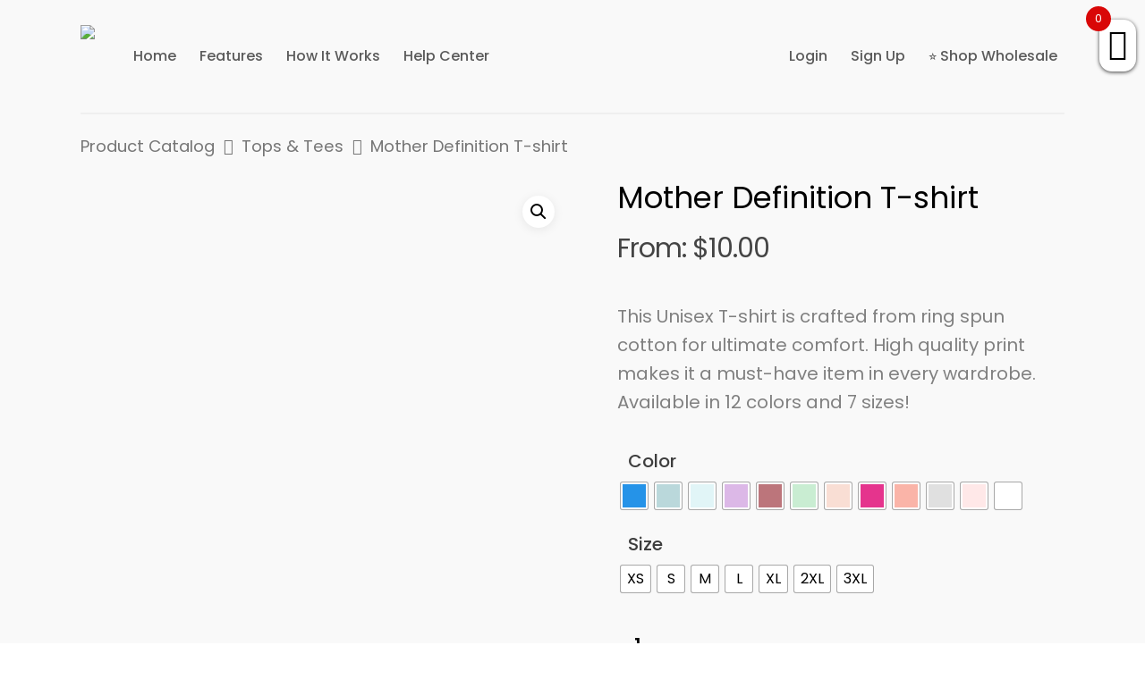

--- FILE ---
content_type: text/html; charset=UTF-8
request_url: https://printliss.com/product/55552-mother-definition-t-shirt/
body_size: 53239
content:
<!DOCTYPE html>

<html lang="en-US" class="no-js">
<head>
	
	<meta charset="UTF-8">
	
	<meta name="viewport" content="width=device-width, initial-scale=1, maximum-scale=1, user-scalable=0" /><title>Mother Definition T-shirt &#8211; Printliss</title>
<meta name='robots' content='max-image-preview:large' />
        <script type="text/javascript" data-cfasync="false">
            if( typeof arf_add_action == 'undefined' ){
                
            arf_actions = [];
            function arf_add_action( action_name, callback, priority ) {
                if ( ! priority )  {
                    priority = 10;
                }
                
                if ( priority > 100 ) {
                    priority = 100;
                } 
                
                if ( priority < 0 ) {
                    priority = 0;
                }

                if( typeof arf_actions == 'undefined' ){
                    arf_actions = [];
                }
                
                if ( typeof arf_actions[action_name] == 'undefined' ) {
                    arf_actions[action_name] = [];
                }
                
                if ( typeof arf_actions[action_name][priority] == 'undefined' ) {
                    arf_actions[action_name][priority] = []
                }
                
                arf_actions[action_name][priority].push( callback );
            }
            function arf_do_action() {
                if ( arguments.length == 0 ) {
                    return;
                }
                
                var args_accepted = Array.prototype.slice.call(arguments),
                    action_name = args_accepted.shift(),
                    _this = this,
                    i,
                    ilen,
                    j,
                    jlen;
                
                if ( typeof arf_actions[action_name] == 'undefined' ) {
                    return;
                }
                
                for ( i = 0, ilen=100; i<=ilen; i++ ) {
                    if ( arf_actions[action_name][i] ) {
                        for ( j = 0, jlen=arf_actions[action_name][i].length; j<jlen; j++ ) {
                            if( typeof window[arf_actions[action_name][i][j]] != 'undefined' ){
                                window[arf_actions[action_name][i][j]](args_accepted);
                            }
                        }
                    }
                }
            }
            }
        </script>
      <link rel='dns-prefetch' href='//client.crisp.chat' />
<link rel='dns-prefetch' href='//use.fontawesome.com' />
<link rel='dns-prefetch' href='//fonts.googleapis.com' />
<link rel="alternate" type="application/rss+xml" title="Printliss &raquo; Feed" href="https://printliss.com/feed/" />
<link rel="alternate" type="application/rss+xml" title="Printliss &raquo; Comments Feed" href="https://printliss.com/comments/feed/" />
<link rel="alternate" title="oEmbed (JSON)" type="application/json+oembed" href="https://printliss.com/wp-json/oembed/1.0/embed?url=https%3A%2F%2Fprintliss.com%2Fproduct%2F55552-mother-definition-t-shirt%2F" />
<link rel="alternate" title="oEmbed (XML)" type="text/xml+oembed" href="https://printliss.com/wp-json/oembed/1.0/embed?url=https%3A%2F%2Fprintliss.com%2Fproduct%2F55552-mother-definition-t-shirt%2F&#038;format=xml" />
<style id='wp-img-auto-sizes-contain-inline-css' type='text/css'>
img:is([sizes=auto i],[sizes^="auto," i]){contain-intrinsic-size:3000px 1500px}
/*# sourceURL=wp-img-auto-sizes-contain-inline-css */
</style>

<style id='wp-emoji-styles-inline-css' type='text/css'>

	img.wp-smiley, img.emoji {
		display: inline !important;
		border: none !important;
		box-shadow: none !important;
		height: 1em !important;
		width: 1em !important;
		margin: 0 0.07em !important;
		vertical-align: -0.1em !important;
		background: none !important;
		padding: 0 !important;
	}
/*# sourceURL=wp-emoji-styles-inline-css */
</style>
<link rel='stylesheet' id='wp-block-library-css' href='https://printliss.com/wp-includes/css/dist/block-library/style.min.css?ver=6.9' type='text/css' media='all' />
<style id='global-styles-inline-css' type='text/css'>
:root{--wp--preset--aspect-ratio--square: 1;--wp--preset--aspect-ratio--4-3: 4/3;--wp--preset--aspect-ratio--3-4: 3/4;--wp--preset--aspect-ratio--3-2: 3/2;--wp--preset--aspect-ratio--2-3: 2/3;--wp--preset--aspect-ratio--16-9: 16/9;--wp--preset--aspect-ratio--9-16: 9/16;--wp--preset--color--black: #000000;--wp--preset--color--cyan-bluish-gray: #abb8c3;--wp--preset--color--white: #ffffff;--wp--preset--color--pale-pink: #f78da7;--wp--preset--color--vivid-red: #cf2e2e;--wp--preset--color--luminous-vivid-orange: #ff6900;--wp--preset--color--luminous-vivid-amber: #fcb900;--wp--preset--color--light-green-cyan: #7bdcb5;--wp--preset--color--vivid-green-cyan: #00d084;--wp--preset--color--pale-cyan-blue: #8ed1fc;--wp--preset--color--vivid-cyan-blue: #0693e3;--wp--preset--color--vivid-purple: #9b51e0;--wp--preset--gradient--vivid-cyan-blue-to-vivid-purple: linear-gradient(135deg,rgb(6,147,227) 0%,rgb(155,81,224) 100%);--wp--preset--gradient--light-green-cyan-to-vivid-green-cyan: linear-gradient(135deg,rgb(122,220,180) 0%,rgb(0,208,130) 100%);--wp--preset--gradient--luminous-vivid-amber-to-luminous-vivid-orange: linear-gradient(135deg,rgb(252,185,0) 0%,rgb(255,105,0) 100%);--wp--preset--gradient--luminous-vivid-orange-to-vivid-red: linear-gradient(135deg,rgb(255,105,0) 0%,rgb(207,46,46) 100%);--wp--preset--gradient--very-light-gray-to-cyan-bluish-gray: linear-gradient(135deg,rgb(238,238,238) 0%,rgb(169,184,195) 100%);--wp--preset--gradient--cool-to-warm-spectrum: linear-gradient(135deg,rgb(74,234,220) 0%,rgb(151,120,209) 20%,rgb(207,42,186) 40%,rgb(238,44,130) 60%,rgb(251,105,98) 80%,rgb(254,248,76) 100%);--wp--preset--gradient--blush-light-purple: linear-gradient(135deg,rgb(255,206,236) 0%,rgb(152,150,240) 100%);--wp--preset--gradient--blush-bordeaux: linear-gradient(135deg,rgb(254,205,165) 0%,rgb(254,45,45) 50%,rgb(107,0,62) 100%);--wp--preset--gradient--luminous-dusk: linear-gradient(135deg,rgb(255,203,112) 0%,rgb(199,81,192) 50%,rgb(65,88,208) 100%);--wp--preset--gradient--pale-ocean: linear-gradient(135deg,rgb(255,245,203) 0%,rgb(182,227,212) 50%,rgb(51,167,181) 100%);--wp--preset--gradient--electric-grass: linear-gradient(135deg,rgb(202,248,128) 0%,rgb(113,206,126) 100%);--wp--preset--gradient--midnight: linear-gradient(135deg,rgb(2,3,129) 0%,rgb(40,116,252) 100%);--wp--preset--font-size--small: 13px;--wp--preset--font-size--medium: 20px;--wp--preset--font-size--large: 36px;--wp--preset--font-size--x-large: 42px;--wp--preset--spacing--20: 0.44rem;--wp--preset--spacing--30: 0.67rem;--wp--preset--spacing--40: 1rem;--wp--preset--spacing--50: 1.5rem;--wp--preset--spacing--60: 2.25rem;--wp--preset--spacing--70: 3.38rem;--wp--preset--spacing--80: 5.06rem;--wp--preset--shadow--natural: 6px 6px 9px rgba(0, 0, 0, 0.2);--wp--preset--shadow--deep: 12px 12px 50px rgba(0, 0, 0, 0.4);--wp--preset--shadow--sharp: 6px 6px 0px rgba(0, 0, 0, 0.2);--wp--preset--shadow--outlined: 6px 6px 0px -3px rgb(255, 255, 255), 6px 6px rgb(0, 0, 0);--wp--preset--shadow--crisp: 6px 6px 0px rgb(0, 0, 0);}:where(.is-layout-flex){gap: 0.5em;}:where(.is-layout-grid){gap: 0.5em;}body .is-layout-flex{display: flex;}.is-layout-flex{flex-wrap: wrap;align-items: center;}.is-layout-flex > :is(*, div){margin: 0;}body .is-layout-grid{display: grid;}.is-layout-grid > :is(*, div){margin: 0;}:where(.wp-block-columns.is-layout-flex){gap: 2em;}:where(.wp-block-columns.is-layout-grid){gap: 2em;}:where(.wp-block-post-template.is-layout-flex){gap: 1.25em;}:where(.wp-block-post-template.is-layout-grid){gap: 1.25em;}.has-black-color{color: var(--wp--preset--color--black) !important;}.has-cyan-bluish-gray-color{color: var(--wp--preset--color--cyan-bluish-gray) !important;}.has-white-color{color: var(--wp--preset--color--white) !important;}.has-pale-pink-color{color: var(--wp--preset--color--pale-pink) !important;}.has-vivid-red-color{color: var(--wp--preset--color--vivid-red) !important;}.has-luminous-vivid-orange-color{color: var(--wp--preset--color--luminous-vivid-orange) !important;}.has-luminous-vivid-amber-color{color: var(--wp--preset--color--luminous-vivid-amber) !important;}.has-light-green-cyan-color{color: var(--wp--preset--color--light-green-cyan) !important;}.has-vivid-green-cyan-color{color: var(--wp--preset--color--vivid-green-cyan) !important;}.has-pale-cyan-blue-color{color: var(--wp--preset--color--pale-cyan-blue) !important;}.has-vivid-cyan-blue-color{color: var(--wp--preset--color--vivid-cyan-blue) !important;}.has-vivid-purple-color{color: var(--wp--preset--color--vivid-purple) !important;}.has-black-background-color{background-color: var(--wp--preset--color--black) !important;}.has-cyan-bluish-gray-background-color{background-color: var(--wp--preset--color--cyan-bluish-gray) !important;}.has-white-background-color{background-color: var(--wp--preset--color--white) !important;}.has-pale-pink-background-color{background-color: var(--wp--preset--color--pale-pink) !important;}.has-vivid-red-background-color{background-color: var(--wp--preset--color--vivid-red) !important;}.has-luminous-vivid-orange-background-color{background-color: var(--wp--preset--color--luminous-vivid-orange) !important;}.has-luminous-vivid-amber-background-color{background-color: var(--wp--preset--color--luminous-vivid-amber) !important;}.has-light-green-cyan-background-color{background-color: var(--wp--preset--color--light-green-cyan) !important;}.has-vivid-green-cyan-background-color{background-color: var(--wp--preset--color--vivid-green-cyan) !important;}.has-pale-cyan-blue-background-color{background-color: var(--wp--preset--color--pale-cyan-blue) !important;}.has-vivid-cyan-blue-background-color{background-color: var(--wp--preset--color--vivid-cyan-blue) !important;}.has-vivid-purple-background-color{background-color: var(--wp--preset--color--vivid-purple) !important;}.has-black-border-color{border-color: var(--wp--preset--color--black) !important;}.has-cyan-bluish-gray-border-color{border-color: var(--wp--preset--color--cyan-bluish-gray) !important;}.has-white-border-color{border-color: var(--wp--preset--color--white) !important;}.has-pale-pink-border-color{border-color: var(--wp--preset--color--pale-pink) !important;}.has-vivid-red-border-color{border-color: var(--wp--preset--color--vivid-red) !important;}.has-luminous-vivid-orange-border-color{border-color: var(--wp--preset--color--luminous-vivid-orange) !important;}.has-luminous-vivid-amber-border-color{border-color: var(--wp--preset--color--luminous-vivid-amber) !important;}.has-light-green-cyan-border-color{border-color: var(--wp--preset--color--light-green-cyan) !important;}.has-vivid-green-cyan-border-color{border-color: var(--wp--preset--color--vivid-green-cyan) !important;}.has-pale-cyan-blue-border-color{border-color: var(--wp--preset--color--pale-cyan-blue) !important;}.has-vivid-cyan-blue-border-color{border-color: var(--wp--preset--color--vivid-cyan-blue) !important;}.has-vivid-purple-border-color{border-color: var(--wp--preset--color--vivid-purple) !important;}.has-vivid-cyan-blue-to-vivid-purple-gradient-background{background: var(--wp--preset--gradient--vivid-cyan-blue-to-vivid-purple) !important;}.has-light-green-cyan-to-vivid-green-cyan-gradient-background{background: var(--wp--preset--gradient--light-green-cyan-to-vivid-green-cyan) !important;}.has-luminous-vivid-amber-to-luminous-vivid-orange-gradient-background{background: var(--wp--preset--gradient--luminous-vivid-amber-to-luminous-vivid-orange) !important;}.has-luminous-vivid-orange-to-vivid-red-gradient-background{background: var(--wp--preset--gradient--luminous-vivid-orange-to-vivid-red) !important;}.has-very-light-gray-to-cyan-bluish-gray-gradient-background{background: var(--wp--preset--gradient--very-light-gray-to-cyan-bluish-gray) !important;}.has-cool-to-warm-spectrum-gradient-background{background: var(--wp--preset--gradient--cool-to-warm-spectrum) !important;}.has-blush-light-purple-gradient-background{background: var(--wp--preset--gradient--blush-light-purple) !important;}.has-blush-bordeaux-gradient-background{background: var(--wp--preset--gradient--blush-bordeaux) !important;}.has-luminous-dusk-gradient-background{background: var(--wp--preset--gradient--luminous-dusk) !important;}.has-pale-ocean-gradient-background{background: var(--wp--preset--gradient--pale-ocean) !important;}.has-electric-grass-gradient-background{background: var(--wp--preset--gradient--electric-grass) !important;}.has-midnight-gradient-background{background: var(--wp--preset--gradient--midnight) !important;}.has-small-font-size{font-size: var(--wp--preset--font-size--small) !important;}.has-medium-font-size{font-size: var(--wp--preset--font-size--medium) !important;}.has-large-font-size{font-size: var(--wp--preset--font-size--large) !important;}.has-x-large-font-size{font-size: var(--wp--preset--font-size--x-large) !important;}
/*# sourceURL=global-styles-inline-css */
</style>

<style id='classic-theme-styles-inline-css' type='text/css'>
/*! This file is auto-generated */
.wp-block-button__link{color:#fff;background-color:#32373c;border-radius:9999px;box-shadow:none;text-decoration:none;padding:calc(.667em + 2px) calc(1.333em + 2px);font-size:1.125em}.wp-block-file__button{background:#32373c;color:#fff;text-decoration:none}
/*# sourceURL=/wp-includes/css/classic-themes.min.css */
</style>
<link rel='stylesheet' id='font-awsome-css' href='https://use.fontawesome.com/releases/v5.9.0/css/all.css?ver=6.9' type='text/css' media='all' />
<link rel='stylesheet' id='skp-frontend-css-css' href='https://printliss.com/wp-content/plugins/atlas-knowledge-base/com/sakuraplugins/core../../assets/css/Intercom-atlas-front.css?ver=6.9' type='text/css' media='all' />
<style id='skp-frontend-css-inline-css' type='text/css'>
.knb-container .search-ui input { 
    outline: none;
    width: 100%;
    font-size: 18px;
    padding: 15px 10px;
    padding-left: 40px;
    border-radius: 4px;
    border-width: 1px;
    border-style: solid;
    border-color: #d4dadf;
    font-weight: 300;
background-color:white;
}

#ajax-content-wrap > .knb-container {
    width: 900px;
    max-width: 900px;
    display: block;
}
@media only screen and (max-width: 900px) {
    #ajax-content-wrap > .knb-container {
        width: 800px;
    }
}
@media only screen and (max-width: 800px) {
    #ajax-content-wrap > .knb-container {
        width: 700px;
    }
}
@media only screen and (max-width: 700px) {
    #ajax-content-wrap > .knb-container {
        width: 600px;
    }
}
@media only screen and (max-width: 600px) {
    #ajax-content-wrap > .knb-container {
        width: auto;
    }
}

.material input[type=text]:focus{
border-color:#adadad!important;
}

.knb-category:link .content .title{
    font-size:25px!important;
margin-bottom:0px!important;
}

.atlas-read-more{
display:none!important;
}

.knb-category:link{
margin-bottom:15px!important;
padding:18px 15px 19px 15px!important;
background-color:#f8f8f8!important;
}
/*# sourceURL=skp-frontend-css-inline-css */
</style>
<link rel='stylesheet' id='skp-iconfonts-css-css' href='https://printliss.com/wp-content/plugins/atlas-knowledge-base/com/sakuraplugins/core../../assets/css/icon-fonts/style.css?ver=6.9' type='text/css' media='all' />
<link rel='stylesheet' id='custom-input-css' href='https://printliss.com/wp-content/plugins/custom-input-v1.1/public/css/custom-input-public.css?ver=1.0.0' type='text/css' media='all' />
<link rel='stylesheet' id='dashicons-css' href='https://printliss.com/wp-includes/css/dashicons.min.css?ver=6.9' type='text/css' media='all' />
<link rel='stylesheet' id='single-wishlist-css' href='https://printliss.com/wp-content/plugins/wishlist/assets/front/css/single-wishlist.css?ver=6.9' type='text/css' media='all' />
<link rel='stylesheet' id='pickplugins_wl_style-css' href='https://printliss.com/wp-content/plugins/wishlist/assets/front/css/style.css?ver=6.9' type='text/css' media='all' />
<link rel='stylesheet' id='font-awesome.min.css-css' href='https://printliss.com/wp-content/plugins/wishlist/assets/front/css/font-awesome.min.css?ver=6.9' type='text/css' media='all' />
<link rel='stylesheet' id='photoswipe-css' href='https://printliss.com/wp-content/plugins/woocommerce/assets/css/photoswipe/photoswipe.min.css?ver=6.7.0' type='text/css' media='all' />
<link rel='stylesheet' id='photoswipe-default-skin-css' href='https://printliss.com/wp-content/plugins/woocommerce/assets/css/photoswipe/default-skin/default-skin.min.css?ver=6.7.0' type='text/css' media='all' />
<link rel='stylesheet' id='woocommerce-layout-css' href='https://printliss.com/wp-content/plugins/woocommerce/assets/css/woocommerce-layout.css?ver=6.7.0' type='text/css' media='all' />
<link rel='stylesheet' id='woocommerce-smallscreen-css' href='https://printliss.com/wp-content/plugins/woocommerce/assets/css/woocommerce-smallscreen.css?ver=6.7.0' type='text/css' media='only screen and (max-width: 768px)' />
<link rel='stylesheet' id='woocommerce-general-css' href='https://printliss.com/wp-content/plugins/woocommerce/assets/css/woocommerce.css?ver=6.7.0' type='text/css' media='all' />
<style id='woocommerce-inline-inline-css' type='text/css'>
.woocommerce form .form-row .required { visibility: visible; }
/*# sourceURL=woocommerce-inline-inline-css */
</style>
<link rel='stylesheet' id='wccf-field-styles-css' href='https://printliss.com/wp-content/plugins/woocommerce-custom-fields/assets/css/fields.css?ver=2.3.2' type='text/css' media='all' />
<link rel='stylesheet' id='rightpress-datetimepicker-styles-css' href='https://printliss.com/wp-content/plugins/woocommerce-custom-fields/rightpress/components/rightpress-assets-component/assets/datetimepicker/assets/css/jquery.datetimepicker.min.css?ver=1010' type='text/css' media='all' />
<link rel='stylesheet' id='wccf-frontend-styles-css' href='https://printliss.com/wp-content/plugins/woocommerce-custom-fields/assets/css/frontend.css?ver=2.3.2' type='text/css' media='all' />
<link rel='stylesheet' id='woo-variation-swatches-css' href='https://printliss.com/wp-content/plugins/woo-variation-swatches/assets/css/frontend.min.css?ver=1660036031' type='text/css' media='all' />
<style id='woo-variation-swatches-inline-css' type='text/css'>
:root {
--wvs-tick:url("data:image/svg+xml;utf8,%3Csvg filter='drop-shadow(0px 0px 2px rgb(0 0 0 / .8))' xmlns='http://www.w3.org/2000/svg'  viewBox='0 0 30 30'%3E%3Cpath fill='none' stroke='%23ffffff' stroke-linecap='round' stroke-linejoin='round' stroke-width='4' d='M4 16L11 23 27 7'/%3E%3C/svg%3E");

--wvs-cross:url("data:image/svg+xml;utf8,%3Csvg filter='drop-shadow(0px 0px 5px rgb(255 255 255 / .6))' xmlns='http://www.w3.org/2000/svg' width='72px' height='72px' viewBox='0 0 24 24'%3E%3Cpath fill='none' stroke='%23ff0000' stroke-linecap='round' stroke-width='0.6' d='M5 5L19 19M19 5L5 19'/%3E%3C/svg%3E");
--wvs-single-product-item-width:30px;
--wvs-single-product-item-height:30px;
--wvs-single-product-item-font-size:16px}
/*# sourceURL=woo-variation-swatches-inline-css */
</style>
<link rel='stylesheet' id='wc-gateway-ppec-frontend-css' href='https://printliss.com/wp-content/plugins/woocommerce-gateway-paypal-express-checkout/assets/css/wc-gateway-ppec-frontend.css?ver=2.1.3' type='text/css' media='all' />
<link rel='stylesheet' id='xoo-wsc-css' href='https://printliss.com/wp-content/plugins/woocommerce-side-cart-premium/public/css/xoo-wsc-public.css?ver=1.1.1' type='text/css' media='all' />
<style id='xoo-wsc-inline-css' type='text/css'>
.xoo-wsc-footer a.xoo-wsc-ft-btn{
				background-color: #1b710c;
				color: #fff;
				padding-top: 5px;
				padding-bottom: 5px;
			}

			.xoo-wsc-coupon-submit{
				background-color: #1b710c;
				color: #fff;
			}
			.xoo-wsc-header{
				background-color: #ffffff;
				color: #000000;
				border-bottom-width: 1px;
				border-bottom-color: #eeeeee;
				border-bottom-style: solid;
				padding: 10px 20px;
			}
			.xoo-wsc-ctxt{
				font-size: 16px;
			}
			.xoo-wsc-close{
				font-size: 20px;
			}
			.xoo-wsc-container{
				width: 330px;
			}
			.xoo-wsc-body{
				background-color: #ffffff;
				font-size: 16px;
				color: #000000;
			}
			input[type='number'].xoo-wsc-qty{
				background-color: #ffffff;
			}
			.xoo-wsc-qtybox{
				border-color: #000000;
			}
			.xoo-wsc-chng{
				border-color: #000000;
			}
			a.xoo-wsc-remove{
				color: #000000;
			}
			a.xoo-wsc-pname{
				color: #000000;
				font-size: 18px;
			}
			.xoo-wsc-img-col{
				width: 35%;
			}
			.xoo-wsc-sum-col{
				width: 60%;
			}
			.xoo-wsc-product{
				border-top-style: solid;
				border-top-color: #eeeeee;
				border-top-width: 1px;
			}
			.xoo-wsc-basket{
				background-color: #ffffff;
				top: 12px;
				position: absolute;
			}
			.xoo-wsc-basket .xoo-wsc-bki{
				color: #000000;
				font-size: 35px;
			}
			.xoo-wsc-basket img.xoo-wsc-bki{
				width: 35px;
				height: 35px;
			}
			.xoo-wsc-items-count{
				background-color: #c10000;
				color: #ffffff;
			}
			.xoo-wsc-footer{
				background-color: #ffffff;
			}
			.xoo-wsc-footer a.xoo-wsc-ft-btn{
				margin: 4px 0;
			}
			.xoo-wsc-wp-item img.size-shop_catalog, .xoo-wsc-rp-item img.wp-post-image{
				width: 75px;
			}
			li.xoo-wsc-rp-item{
				background-color: #fff;
			}
		.xoo-wsc-footer{
				position: absolute;
			}
			.xoo-wsc-container{
				top: 0;
				bottom: 0;
			}
				.xoo-wsc-basket{
					right: 0;
				}
				.xoo-wsc-basket, .xoo-wsc-container{
					transition-property: right;
				}
				.xoo-wsc-items-count{
					left: -15px;
				}
				.xoo-wsc-container{
					right: -330px;
				}
				.xoo-wsc-modal.xoo-wsc-active .xoo-wsc-basket{
					right: 330px;
				}
				.xoo-wsc-modal.xoo-wsc-active .xoo-wsc-container{
					right: 0;
				}
			
.xoo-wsc-img-col img { width: 100%; height: auto; } .xoo-wsc-ft-btn.xoo-wsc-cont { background-color:white!important; color:black!important; font-size:16px!important} .xoo-wsc-ft-btn.xoo-wsc-cart{ border-radius:5px; }.xoo-wsc-total.xoo-wsc-tool{ display:none; }
/*# sourceURL=xoo-wsc-inline-css */
</style>
<link rel='stylesheet' id='xoo-wsc-fonts-css' href='https://printliss.com/wp-content/plugins/woocommerce-side-cart-premium/lib/fonts/xoo-wsc-fonts.css?ver=1.1.1' type='text/css' media='all' />
<link rel='stylesheet' id='dgwt-wcas-style-css' href='https://printliss.com/wp-content/plugins/ajax-search-for-woocommerce/assets/css/style.min.css?ver=1.19.0' type='text/css' media='all' />
<link rel='stylesheet' id='font-awesome-css' href='https://printliss.com/wp-content/themes/salient1/css/font-awesome.min.css?ver=4.6.4' type='text/css' media='all' />
<link rel='stylesheet' id='salient-grid-system-css' href='https://printliss.com/wp-content/themes/salient1/css/grid-system.css?ver=12.1.0' type='text/css' media='all' />
<link rel='stylesheet' id='main-styles-css' href='https://printliss.com/wp-content/themes/salient1/css/style.css?ver=12.1.0' type='text/css' media='all' />
<link rel='stylesheet' id='nectar-header-perma-transparent-css' href='https://printliss.com/wp-content/themes/salient1/css/header/header-perma-transparent.css?ver=12.1.0' type='text/css' media='all' />
<link rel='stylesheet' id='nectar-ocm-slide-out-right-hover-css' href='https://printliss.com/wp-content/themes/salient1/css/off-canvas/slide-out-right-hover.css?ver=12.1.0' type='text/css' media='all' />
<link rel='stylesheet' id='nectar-single-styles-css' href='https://printliss.com/wp-content/themes/salient1/css/single.css?ver=12.1.0' type='text/css' media='all' />
<link rel='stylesheet' id='nectar-element-tabbed-section-css' href='https://printliss.com/wp-content/themes/salient1/css/elements/element-tabbed-section.css?ver=12.1.0' type='text/css' media='all' />
<link rel='stylesheet' id='nectar-element-wpb-column-border-css' href='https://printliss.com/wp-content/themes/salient1/css/elements/element-wpb-column-border.css?ver=12.1.0' type='text/css' media='all' />
<link rel='stylesheet' id='nectar-element-recent-posts-css' href='https://printliss.com/wp-content/themes/salient1/css/elements/element-recent-posts.css?ver=12.1.0' type='text/css' media='all' />
<link rel='stylesheet' id='fancyBox-css' href='https://printliss.com/wp-content/themes/salient1/css/plugins/jquery.fancybox.css?ver=3.3.1' type='text/css' media='all' />
<link rel='stylesheet' id='nectar_default_font_open_sans-css' href='https://fonts.googleapis.com/css?family=Open+Sans%3A300%2C400%2C600%2C700&#038;subset=latin%2Clatin-ext' type='text/css' media='all' />
<link rel='stylesheet' id='responsive-css' href='https://printliss.com/wp-content/themes/salient1/css/responsive.css?ver=12.1.0' type='text/css' media='all' />
<link rel='stylesheet' id='woocommerce-css' href='https://printliss.com/wp-content/themes/salient1/css/woocommerce.css?ver=12.1.0' type='text/css' media='all' />
<link rel='stylesheet' id='skin-material-css' href='https://printliss.com/wp-content/themes/salient1/css/skin-material.css?ver=12.1.0' type='text/css' media='all' />
<link rel='stylesheet' id='js_composer_front-css' href='https://printliss.com/wp-content/plugins/js_composer_salient/assets/css/js_composer.min.css?ver=6.2.0' type='text/css' media='all' />
<link rel='stylesheet' id='woo-wallet-style-css' href='https://printliss.com/wp-content/plugins/woo-wallet/assets/css/frontend.css?ver=1.3.24' type='text/css' media='all' />
<link rel='stylesheet' id='dynamic-css-css' href='https://printliss.com/wp-content/themes/salient1/css/salient-dynamic-styles.css?ver=80470' type='text/css' media='all' />
<style id='dynamic-css-inline-css' type='text/css'>
#header-space{background-color:#ffffff}@media only screen and (min-width:1000px){body #ajax-content-wrap.no-scroll{min-height:calc(100vh - 126px);height:calc(100vh - 126px)!important;}}@media only screen and (min-width:1000px){#page-header-wrap.fullscreen-header,#page-header-wrap.fullscreen-header #page-header-bg,html:not(.nectar-box-roll-loaded) .nectar-box-roll > #page-header-bg.fullscreen-header,.nectar_fullscreen_zoom_recent_projects,#nectar_fullscreen_rows:not(.afterLoaded) > div{height:calc(100vh - 125px);}.wpb_row.vc_row-o-full-height.top-level,.wpb_row.vc_row-o-full-height.top-level > .col.span_12{min-height:calc(100vh - 125px);}html:not(.nectar-box-roll-loaded) .nectar-box-roll > #page-header-bg.fullscreen-header{top:126px;}.nectar-slider-wrap[data-fullscreen="true"]:not(.loaded),.nectar-slider-wrap[data-fullscreen="true"]:not(.loaded) .swiper-container{height:calc(100vh - 124px)!important;}.admin-bar .nectar-slider-wrap[data-fullscreen="true"]:not(.loaded),.admin-bar .nectar-slider-wrap[data-fullscreen="true"]:not(.loaded) .swiper-container{height:calc(100vh - 124px - 32px)!important;}}#nectar_fullscreen_rows{background-color:;}.woocommerce.single-product #single-meta{position:relative!important;top:0!important;margin:0;left:8px;height:auto;}.woocommerce.single-product #single-meta:after{display:block;content:" ";clear:both;height:1px;}.woocommerce ul.products li.product.material,.woocommerce-page ul.products li.product.material{background-color:#ffffff;}.woocommerce ul.products li.product.minimal .product-wrap,.woocommerce ul.products li.product.minimal .background-color-expand,.woocommerce-page ul.products li.product.minimal .product-wrap,.woocommerce-page ul.products li.product.minimal .background-color-expand{background-color:#ffffff;}
.button_bordered {
   position: absolute!important;
   right: 0;
}
.button_bordered:hover a:before{
    background-color: #0b9688;
}

.woocommerce-message, .woocommerce-error, .woocommerce-info, .woocommerce-page .woocommerce-message{
    background-color:#c0c1c1!important;
    border-radius:10px!important;
    padding-bottom:18px!important;
}

.xoo-wsc-items-count{
    background-color:#d90707!important;
}

header#top nav ul li {
    margin-left: 10px!important;
}

.pickplugins_wl_wishlist_menu_icon{
    display:none;
}

.pickplugins_wl_item_count{
    display:none;
}

.pickplugins_wl_wishlist_buttons{
    margin-top:-30px;
    margin-left:98px;
}

.posts-table-controls .dataTables_paginate{
    font-size:16px!important;

}


.xlwcty_wrap .xlwcty_textBox.xlwcty_textBoxSimpleText.xlwcty_textBoxSimpleText_1{
    margin-top:-60px!important;
    border-radius:10px;
}


.woocommerce div.product form.cart .button:hover,
.woocommerce div.product form.cart .button {
    border: 1px solid rgba(0,0,0,0.13)!important;
    background-color: #3c8d1e!important;
    color: white !important;
}

.xlwcty_order_no{
    margin-top:-25px;
}

.page-id-order-received #top{
    background-color:black!important;
}

.dgwt-wcas-sp{
    line-height: 12px!important;
}

.woocommerce .reset_variations, .nectar-quick-view-box .reset_variations{
    MARGIN-LEFT:0PX!IMPORTANT;
    Padding-top:8px;
}

dd{
    padding-left:0px!important;
}

.woocommerce div.product .woocommerce-tabs .full-width-content[data-tab-style="fullwidth"] ul.tabs li {
    display: none;
}

.custom_fc_frame {
      left: 20px !important;
      bottom: 20px !important;
    }
    
.sub-menu{
    margin-top:-45px;
}

.prdctfltr_regular_title{
    display:none!important;
}

.woo-wallet-my-wallet-container{
    border-radius:10px;
}

.woocommerce #respond input#submit.alt, .woocommerce a.button.alt, .woocommerce button.button.alt, .woocommerce input.button.alt{
padding:20px 45px!important;
background-color:#3c8d1e!important;
border-radius:5px;
text-transform: uppercase;
letter-spacing: 2px;
margin-bottom:20px;
}

.armbar{
    background-color:green!important;
    height:4px!important;
}

.tagged_as{
    display:none!important;
}

.single-product div.product h1.product_title {
    color: black;
}

.woocommerce div.product form.cart {
    margin-bottom: 15px!important;
}

.woocommerce div.product div.summary {
    margin-bottom: 0px!important;
}

body.single-product .container-wrap {
    background-color: #f9f9f9;
    margin-top: -40px;
}

.woocommerce div[data-project-style=classic] .quantity input.minus{
    background-color:white!important;
}

.woocommerce div[data-project-style=classic] .quantity input.plus{
    background-color:white!important;
}

.single-product #copyright {
    display: none;
}

.single-product .row-bg-overlay {
    border-top: 1px solid #e6e6e6;
}

.semantic_ui .ui.table thead th {
    font-weight: 500!important;
}

.single-product .woocommerce-breadcrumb{
   border-top: 2px solid #efefef; 
   padding-top:20px!important;
}

.single-product:not(.mobile) .product-thumbs .flickity-prev-next-button {
    opacity: 1;
    background-color: black!important;
}

.single-product .product-thumbs .flickity-button-icon .arrow {
    fill: #fff!important;
}

.single-product .product-thumbs .flickity-prev-next-button svg {
    left: 25%!important;
    top: 25%!important;
    width: 50%!important;
    height: 50%!important;
}

.woocommerce-OrderUpdates.commentlist.notes{
  margin-left: 0px!important;  
  padding-top:25px!important;
}

body.search-results.material .container-wrap {
    margin-top: 0!important;
    padding-top: 0!important;
}

.wccf_field_container abbr.required{
    text-decoration:none!important;
    color: #e81507!important;
    font-weight:500;
}

#wccf_product_field_personalization{
    background-color:white!important;
    border: 2px solid #e0dfdf!important;
}

.wccf_field_container small{
    font-size:15px;
}

.wccf_file_upload_delete {
    color: #ea1d0f!important;
}

.button-keywords {
    background-color: #FF9800;
    border: 0px;
    color: white;
    cursor:pointer;
    font-size:14px;
}

#achOkButton {
    background: #8BC34A!important;
    border: 1px solid green!important;
    padding: 5px 30px!important;
    font-size: 18px!important;
}

#ach-microdep-verification{
    border:1px solid #c7c7c7;
}

.dialog-input + .dialog-input {
   margin-left: 0px!important;
}

#achOkButton{
    cursor: pointer;
}

dialog#ach-microdep-verification{
border: 0px!important;
border-radius: 5px!important;
}

.cfw-module-title, h2, h3, h4 {
font-weight: 500!important;
}

button#achOkButton {
    background: #01d400!important;
    color: #fff!important;
    padding: 5px 15px!important;
    border-radius: 5px!important;
    border: 0px!important;
    font-size: 20px!important;
}

.boxdeposit{border: 0px!important;
border-radius: 5px!important;
}

#lumise-customize-button{
    display:none;
}
/*# sourceURL=dynamic-css-inline-css */
</style>
<link rel='stylesheet' id='redux-google-fonts-salient_redux-css' href='https://fonts.googleapis.com/css?family=Poppins%3A500%2C400%2C700%2C600&#038;subset=latin&#038;ver=1670593176' type='text/css' media='all' />
<link rel='stylesheet' id='lumise-style-css' href='https://printliss.com/wp-content/plugins/lumise/woo/assets/css/frontend.css?ver=1.9.7' type='text/css' media='all' />
<link rel='stylesheet' id='prdctfltr-css' href='https://printliss.com/wp-content/plugins/prdctfltr/includes/css/style.min.css?ver=7.2.4' type='text/css' media='all' />
<script type="text/javascript" data-cfasync="false" src="https://printliss.com/wp-includes/js/jquery/jquery.min.js?ver=3.7.1" id="jquery-core-js"></script>
<script type="text/javascript" data-cfasync="false" src="https://printliss.com/wp-includes/js/jquery/jquery-migrate.min.js?ver=3.4.1" id="jquery-migrate-js"></script>
<script type="text/javascript" src="https://printliss.com/wp-content/plugins/custom-input-v1.1/public/js/custom-input-public.js?ver=1.0.0" id="custom-input-js"></script>
<script type="text/javascript" id="pickplugins_wl_front_js-js-extra">
/* <![CDATA[ */
var pickplugins_wl_ajax = {"pickplugins_wl_ajaxurl":"https://printliss.com/wp-admin/admin-ajax.php"};
//# sourceURL=pickplugins_wl_front_js-js-extra
/* ]]> */
</script>
<script type="text/javascript" src="https://printliss.com/wp-content/plugins/wishlist/assets/front/js/scripts-new.js?ver=33" id="pickplugins_wl_front_js-js"></script>
<script type="text/javascript" src="https://printliss.com/wp-content/plugins/woocommerce/assets/js/jquery-blockui/jquery.blockUI.min.js?ver=2.7.0-wc.6.7.0" id="jquery-blockui-js"></script>
<script type="text/javascript" id="wc-add-to-cart-js-extra">
/* <![CDATA[ */
var wc_add_to_cart_params = {"ajax_url":"/wp-admin/admin-ajax.php","wc_ajax_url":"/?wc-ajax=%%endpoint%%","i18n_view_cart":"View cart","cart_url":"https://printliss.com/cart/","is_cart":"","cart_redirect_after_add":"no"};
//# sourceURL=wc-add-to-cart-js-extra
/* ]]> */
</script>
<script type="text/javascript" src="https://printliss.com/wp-content/plugins/woocommerce/assets/js/frontend/add-to-cart.min.js?ver=6.7.0" id="wc-add-to-cart-js"></script>
<script type="text/javascript" src="https://printliss.com/wp-content/plugins/js_composer_salient/assets/js/vendors/woocommerce-add-to-cart.js?ver=6.2.0" id="vc_woocommerce-add-to-cart-js-js"></script>
<link rel="https://api.w.org/" href="https://printliss.com/wp-json/" /><link rel="alternate" title="JSON" type="application/json" href="https://printliss.com/wp-json/wp/v2/product/213674" /><link rel="EditURI" type="application/rsd+xml" title="RSD" href="https://printliss.com/xmlrpc.php?rsd" />
<meta name="generator" content="WordPress 6.9" />
<meta name="generator" content="WooCommerce 6.7.0" />
<link rel="canonical" href="https://printliss.com/product/55552-mother-definition-t-shirt/" />
<link rel='shortlink' href='https://printliss.com/?p=213674' />
<script type="text/javascript" data-cfasync="false">__ARMAJAXURL = "https://printliss.com/wp-admin/admin-ajax.php";__ARMVIEWURL = "https://printliss.com/wp-content/plugins/armember/core/views";__ARMIMAGEURL = "https://printliss.com/wp-content/plugins/armember/images";__ARMISADMIN = [];__ARMSITEURL = "https://printliss.com";loadActivityError = "There is an error while loading activities, please try again.";pinterestPermissionError = "The user chose not to grant permissions or closed the pop-up";pinterestError = "Oops, there was a problem getting your information";clickToCopyError = "There is a error while copying, please try again";fbUserLoginError = "User cancelled login or did not fully authorize.";closeAccountError = "There is a error while closing account, please try again.";invalidFileTypeError = "Sorry, this file type is not permitted for security reasons.";fileSizeError = "File is not allowed bigger than {SIZE}.";fileUploadError = "There is an error in uploading file, Please try again.";coverRemoveConfirm = "Are you sure you want to remove cover photo?";profileRemoveConfirm = "Are you sure you want to remove profile photo?";errorPerformingAction = "There is an error while performing this action, please try again.";userSubscriptionCancel = "User's subscription has been canceled";ARM_Loding = "Loading..";Post_Publish ="After certain time of post is published";Post_Modify ="After certain time of post is modified";wentwrong ="Sorry, Something went wrong. Please try again.";bulkActionError = "Please select valid action.";bulkRecordsError ="Please select one or more records.";clearLoginAttempts ="Login attempts cleared successfully.";clearLoginHistory ="Login History cleared successfully.";nopasswordforimport ="Password can not be left blank.";delBadgeSuccess ="Badge has been deleted successfully.";delBadgeError ="There is a error while deleting Badge, please try again.";delAchievementBadgeSuccess ="Achievement badges has been deleted successfully.";delAchievementBadgeError ="There is a error while deleting achievement badges, please try again.";addUserAchievementSuccess ="User Achievement Added Successfully.";delUserBadgeSuccess ="User badge has been deleted successfully.";delUserBadgeError ="There is a error while deleting user badge, please try again.";delPlansSuccess ="Plan(s) has been deleted successfully.";delPlansError ="There is a error while deleting Plan(s), please try again.";delPlanError ="There is a error while deleting Plan, please try again.";stripePlanIDWarning ="If you leave this field blank, stripe will not be available in setup for recurring plan(s).";delSetupsSuccess ="Setup(s) has been deleted successfully.";delSetupsError ="There is a error while deleting Setup(s), please try again.";delSetupSuccess ="Setup has been deleted successfully.";delSetupError ="There is a error while deleting Setup, please try again.";delFormSetSuccess ="Form Set Deleted Successfully.";delFormSetError ="There is a error while deleting form set, please try again.";delFormSuccess ="Form deleted successfully.";delFormError ="There is a error while deleting form, please try again.";delRuleSuccess ="Rule has been deleted successfully.";delRuleError ="There is a error while deleting Rule, please try again.";delRulesSuccess ="Rule(s) has been deleted successfully.";delRulesError ="There is a error while deleting Rule(s), please try again.";prevTransactionError ="There is a error while generating preview of transaction detail, Please try again.";invoiceTransactionError ="There is a error while generating invoice of transaction detail, Please try again.";prevMemberDetailError ="There is a error while generating preview of members detail, Please try again.";prevMemberActivityError ="There is a error while displaying members activities detail, Please try again.";prevCustomCssError ="There is a error while displaying ARMember CSS Class Information, Please Try Again.";prevImportMemberDetailError ="Please upload appropriate file to import users.";delTransactionSuccess ="Transaction has been deleted successfully.";delTransactionsSuccess ="Transaction(s) has been deleted successfully.";delAutoMessageSuccess ="Message has been deleted successfully.";delAutoMessageError ="There is a error while deleting Message, please try again.";delAutoMessagesSuccess ="Message(s) has been deleted successfully.";delAutoMessagesError ="There is a error while deleting Message(s), please try again.";delCouponSuccess ="Coupon has been deleted successfully.";delCouponError ="There is a error while deleting Coupon, please try again.";delCouponsSuccess ="Coupon(s) has been deleted successfully.";delCouponsError ="There is a error while deleting Coupon(s), please try again.";saveSettingsSuccess ="Settings has been saved successfully.";saveSettingsError ="There is a error while updating settings, please try again.";saveDefaultRuleSuccess ="Default Rules Saved Successfully.";saveDefaultRuleError ="There is a error while updating rules, please try again.";saveOptInsSuccess ="Opt-ins Settings Saved Successfully.";saveOptInsError ="There is a error while updating opt-ins settings, please try again.";delOptInsConfirm ="Are you sure to delete configuration?";delMemberActivityError ="There is a error while deleting member activities, please try again.";noTemplateError ="Template not found.";saveTemplateSuccess ="Template options has been saved successfully.";saveTemplateError ="There is a error while updating template options, please try again.";prevTemplateError ="There is a error while generating preview of template, Please try again.";addTemplateSuccess ="Template has been added successfully.";addTemplateError ="There is a error while adding template, please try again.";delTemplateSuccess ="Template has been deleted successfully.";delTemplateError ="There is a error while deleting template, please try again.";saveEmailTemplateSuccess ="Email Template Updated Successfully.";saveAutoMessageSuccess ="Message Updated Successfully.";saveBadgeSuccess ="Badges Updated Successfully.";addAchievementSuccess ="Achievements Added Successfully.";saveAchievementSuccess ="Achievements Updated Successfully.";addDripRuleSuccess ="Rule Added Successfully.";saveDripRuleSuccess ="Rule updated Successfully.";pastDateError ="Cannot Set Past Dates.";pastStartDateError ="Start date can not be earlier than current date.";pastExpireDateError ="Expire date can not be earlier than current date.";couponExpireDateError ="Expire date can not be earlier than start date.";uniqueformsetname ="This Set Name is already exist.";uniquesignupformname ="This Form Name is already exist.";installAddonError ="There is an error while installing addon, Please try again.";installAddonSuccess ="Addon installed successfully.";activeAddonError ="There is an error while activating addon, Please try again.";activeAddonSuccess ="Addon activated successfully.";deactiveAddonSuccess ="Addon deactivated successfully.";confirmCancelSubscription ="Are you sure you want to cancel subscription?";errorPerformingAction ="There is an error while performing this action, please try again.";arm_nothing_found ="Oops, nothing found.";delPaidPostSuccess ="Paid Post has been deleted successfully.";delPaidPostError ="There is a error while deleting Paid Post, please try again.";armEditCurrency ="Edit";armCustomCurrency ="Custom Currency";armEnabledPayPerPost ="";REMOVEPAIDPOSTMESSAGE = "You cannot remove all paid post.";ARMCYCLELABEL = "Label";LABELERROR = "Label should not be blank"</script>				<style type="text/css">
					@font-face {font-family: "Lumious marker";font-display: swap;font-fallback: ;font-weight: 400;src: url(https://printliss.com/wp-content/uploads/2019/12/Lumios-Marker.woff) format('woff');} @font-face {font-family: "magelove";font-display: auto;font-fallback: ;font-weight: 400;src: url(https://thewliss.com/wp-content/uploads/2019/08/Magelove.ttf) format('TrueType');}				</style>
				<style>.dgwt-wcas-ico-magnifier,.dgwt-wcas-ico-magnifier-handler{max-width:20px}.dgwt-wcas-search-wrapp{max-width:600px}</style><script type="text/javascript"> var root = document.getElementsByTagName( "html" )[0]; root.setAttribute( "class", "js" ); </script><!-- Global site tag (gtag.js) - Google Analytics -->
<script async src="https://www.googletagmanager.com/gtag/js?id=UA-151212867-1"></script>
<script>
  window.dataLayer = window.dataLayer || [];
  function gtag(){dataLayer.push(arguments);}
  gtag('js', new Date());

  gtag('config', 'UA-151212867-1');
</script>
<script id="mcjs">!function(c,h,i,m,p){m=c.createElement(h),p=c.getElementsByTagName(h)[0],m.async=1,m.src=i,p.parentNode.insertBefore(m,p)}(document,"script","https://chimpstatic.com/mcjs-connected/js/users/4112dea9c3cfbb128df5e95d5/83717301fb9af2821c7ebaca1.js");</script>

<script>
!function (w, d, t) {
  w.TiktokAnalyticsObject=t;var ttq=w[t]=w[t]||[];ttq.methods=["page","track","identify","instances","debug","on","off","once","ready","alias","group","enableCookie","disableCookie"],ttq.setAndDefer=function(t,e){t[e]=function(){t.push([e].concat(Array.prototype.slice.call(arguments,0)))}};for(var i=0;i<ttq.methods.length;i++)ttq.setAndDefer(ttq,ttq.methods[i]);ttq.instance=function(t){for(var e=ttq._i[t]||[],n=0;n<ttq.methods.length;n++)ttq.setAndDefer(e,ttq.methods[n]);return e},ttq.load=function(e,n){var i="https://analytics.tiktok.com/i18n/pixel/events.js";ttq._i=ttq._i||{},ttq._i[e]=[],ttq._i[e]._u=i,ttq._t=ttq._t||{},ttq._t[e]=+new Date,ttq._o=ttq._o||{},ttq._o[e]=n||{};var o=document.createElement("script");o.type="text/javascript",o.async=!0,o.src=i+"?sdkid="+e+"&lib="+t;var a=document.getElementsByTagName("script")[0];a.parentNode.insertBefore(o,a)};

  ttq.load('CE9JJF3C77U87C9LTUFG');
  ttq.page();
}(window, document, 'ttq');
</script>	<noscript><style>.woocommerce-product-gallery{ opacity: 1 !important; }</style></noscript>
	<meta name="generator" content="Powered by WPBakery Page Builder - drag and drop page builder for WordPress."/>
<link rel="icon" href="https://printliss.com/wp-content/uploads/2019/10/cropped-favcion-printliss-1-32x32.png" sizes="32x32" />
<link rel="icon" href="https://printliss.com/wp-content/uploads/2019/10/cropped-favcion-printliss-1-192x192.png" sizes="192x192" />
<link rel="apple-touch-icon" href="https://printliss.com/wp-content/uploads/2019/10/cropped-favcion-printliss-1-180x180.png" />
<meta name="msapplication-TileImage" content="https://printliss.com/wp-content/uploads/2019/10/cropped-favcion-printliss-1-270x270.png" />
<meta name="generator" content="Product Filter for WooCommerce"/><noscript><style> .wpb_animate_when_almost_visible { opacity: 1; }</style></noscript>	
<link rel='stylesheet' id='footable_styles-css' href='https://printliss.com/wp-content/plugins/ninja-tables/assets/css/ninjatables-public.css?ver=4.2.1' type='text/css' media='all' />
<link rel='stylesheet' id='templatera_inline-css' href='https://printliss.com/wp-content/plugins/templatera/assets/css/front_style.css?ver=2.1' type='text/css' media='all' />
</head>


<body class="wp-singular product-template-default single single-product postid-213674 wp-theme-salient1 theme-salient1 woocommerce woocommerce-page woocommerce-no-js woo-variation-swatches wvs-behavior-blur wvs-theme-salient1 wvs-show-label wvs-tooltip material wpb-js-composer js-comp-ver-6.2.0 vc_responsive" data-footer-reveal="false" data-footer-reveal-shadow="none" data-header-format="menu-left-aligned" data-body-border="off" data-boxed-style="" data-header-breakpoint="1000" data-dropdown-style="minimal" data-cae="easeOutQuart" data-cad="700" data-megamenu-width="full-width" data-aie="fade-in" data-ls="fancybox" data-apte="standard" data-hhun="1" data-fancy-form-rcs="default" data-form-style="default" data-form-submit="regular" data-is="minimal" data-button-style="slightly_rounded" data-user-account-button="false" data-flex-cols="true" data-col-gap="default" data-header-inherit-rc="false" data-header-search="false" data-animated-anchors="true" data-ajax-transitions="false" data-full-width-header="false" data-slide-out-widget-area="true" data-slide-out-widget-area-style="slide-out-from-right-hover" data-user-set-ocm="off" data-loading-animation="spin" data-bg-header="false" data-responsive="1" data-ext-responsive="true" data-header-resize="0" data-header-color="custom" data-cart="false" data-remove-m-parallax="1" data-remove-m-video-bgs="1" data-m-animate="0" data-force-header-trans-color="light" data-smooth-scrolling="0" data-permanent-transparent="false" >
	
	<script type="text/javascript"> if(navigator.userAgent.match(/(Android|iPod|iPhone|iPad|BlackBerry|IEMobile|Opera Mini)/)) { document.body.className += " using-mobile-browser "; } </script><div class="ocm-effect-wrap"><div class="ocm-effect-wrap-inner">	
	<div id="header-space"  data-header-mobile-fixed='false'></div> 
	
		
	<div id="header-outer" data-has-menu="true" data-has-buttons="no" data-header-button_style="default" data-using-pr-menu="true" data-mobile-fixed="false" data-ptnm="false" data-lhe="default" data-user-set-bg="#f9f9f9" data-format="menu-left-aligned" data-permanent-transparent="false" data-megamenu-rt="0" data-remove-fixed="1" data-header-resize="0" data-cart="false" data-transparency-option="" data-box-shadow="none" data-shrink-num="6" data-using-secondary="0" data-using-logo="1" data-logo-height="70" data-m-logo-height="70" data-padding="28" data-full-width="false" data-condense="false" >
		
		
<div id="search-outer" class="nectar">
	<div id="search">
		<div class="container">
			 <div id="search-box">
				 <div class="inner-wrap">
					 <div class="col span_12">
						  <form role="search" action="https://printliss.com/" method="GET">
														 <input type="text" name="s" id="s" value="" placeholder="Search" /> 
							 								
						<span>Hit enter to search or ESC to close</span>						</form>
					</div><!--/span_12-->
				</div><!--/inner-wrap-->
			 </div><!--/search-box-->
			 <div id="close"><a href="#">
				<span class="close-wrap"> <span class="close-line close-line1"></span> <span class="close-line close-line2"></span> </span>				 </a></div>
		 </div><!--/container-->
	</div><!--/search-->
</div><!--/search-outer-->

<header id="top">
	<div class="container">
		<div class="row">
			<div class="col span_3">
				<a id="logo" href="https://printliss.com" data-supplied-ml-starting-dark="true" data-supplied-ml-starting="true" data-supplied-ml="false" >
					<img class="stnd default-logo" alt="Printliss" src="https://printliss.com/wp-content/uploads/2019/10/printlisslogoheadermain.png" srcset="https://printliss.com/wp-content/uploads/2019/10/printlisslogoheadermain.png 1x, https://printliss.com/wp-content/uploads/2019/10/printlisslogoheadermain.png 2x" /> 
				</a>
				
							</div><!--/span_3-->
			
			<div class="col span_9 col_last">
									<div class="slide-out-widget-area-toggle mobile-icon slide-out-from-right-hover" data-custom-color="false" data-icon-animation="simple-transform">
						<div> <a href="#sidewidgetarea" aria-label="Navigation Menu" aria-expanded="false" class="closed">
							<span aria-hidden="true"> <i class="lines-button x2"> <i class="lines"></i> </i> </span>
						</a></div> 
					</div>
								
									
					<nav>
						
						<ul class="sf-menu">	
							<li id="menu-item-8370" class="menu-item menu-item-type-post_type menu-item-object-page menu-item-home menu-item-8370"><a href="https://printliss.com/">Home</a></li>
<li id="menu-item-7306" class="menu-item menu-item-type-custom menu-item-object-custom menu-item-home menu-item-7306"><a href="https://printliss.com/#features">Features</a></li>
<li id="menu-item-9260" class="menu-item menu-item-type-custom menu-item-object-custom menu-item-home menu-item-9260"><a href="https://printliss.com/#howitworks">How It Works</a></li>
<li id="menu-item-7308" class="menu-item menu-item-type-custom menu-item-object-custom menu-item-7308"><a href="https://printliss.com/help">Help Center</a></li>
						</ul>
						

												
					</nav>
					
										
				</div><!--/span_9-->
				
									<div class="right-aligned-menu-items">
						<nav>
							<ul class="buttons sf-menu" data-user-set-ocm="off">
								
								<li id="menu-item-8366" class="menu-item menu-item-type-custom menu-item-object-custom menu-item-8366"><a href="https://printliss.com/login">Login</a></li>
<li id="menu-item-8367" class="menu-item menu-item-type-custom menu-item-object-custom menu-item-8367"><a href="https://printliss.com/exclusive">Sign Up</a></li>
<li id="menu-item-295374" class="menu-item menu-item-type-custom menu-item-object-custom menu-item-295374"><a href="https://www.tundra.com/shop/printliss"><div class="signingup">⭐ Shop Wholesale</div></a></li>
								
							</ul>
							
													</nav>
					</div><!--/right-aligned-menu-items-->
					
									
			</div><!--/row-->
					</div><!--/container-->
	</header>
		
	</div>
	
			
	<div id="ajax-content-wrap">
		
		
	<div class="container-wrap" data-midnight="dark"><div class="container main-content"><div class="row"><div class="nectar-shop-header"></div><nav class="woocommerce-breadcrumb"><a href="https://printliss.com/catalog/">Product Catalog</a> <i class="fa fa-angle-right"></i> <a href="#">Tops &amp; Tees</a> <i class="fa fa-angle-right"></i> Mother Definition T-shirt</nav>
					
			<div class="woocommerce-notices-wrapper"></div>
	<div itemscope data-project-style="classic" data-hide-product-sku="false" data-gallery-style="ios_slider" data-tab-pos="fullwidth" id="product-213674" class="product type-product post-213674 status-publish first instock product_cat-tops-tees product_tag-476 product_tag-etsy has-post-thumbnail shipping-taxable purchasable product-type-variable">

	<div class='span_5 col single-product-main-image'>

    <div class="images" data-has-gallery-imgs="true">

    	<div class="flickity product-slider woocommerce-product-gallery">

			<div class="slider generate-markup">

				             
        <div class="slide">
        	<div data-thumb="https://printliss.com/wp-content/uploads/2021/04/mother-150x150.jpg" class="woocommerce-product-gallery__image easyzoom">
          	<a href="https://printliss.com/wp-content/uploads/2021/04/mother.jpg" class="no-ajaxy">
          		<img width="600" height="569" src="https://printliss.com/wp-content/uploads/2021/04/mother-600x569.jpg" class="attachment-shop_single size-shop_single wp-post-image" alt="" title="mother" data-caption="" data-src="https://printliss.com/wp-content/uploads/2021/04/mother.jpg" data-large_image="https://printliss.com/wp-content/uploads/2021/04/mother.jpg" data-large_image_width="1252" data-large_image_height="1187" decoding="async" fetchpriority="high" srcset="https://printliss.com/wp-content/uploads/2021/04/mother-600x569.jpg 600w, https://printliss.com/wp-content/uploads/2021/04/mother-64x61.jpg 64w, https://printliss.com/wp-content/uploads/2021/04/mother-300x284.jpg 300w, https://printliss.com/wp-content/uploads/2021/04/mother-1024x971.jpg 1024w, https://printliss.com/wp-content/uploads/2021/04/mother-768x728.jpg 768w, https://printliss.com/wp-content/uploads/2021/04/mother-60x57.jpg 60w, https://printliss.com/wp-content/uploads/2021/04/mother-63x60.jpg 63w, https://printliss.com/wp-content/uploads/2021/04/mother-95x90.jpg 95w, https://printliss.com/wp-content/uploads/2021/04/mother.jpg 1252w" sizes="(max-width: 600px) 100vw, 600px" />          	</a>
          </div>
        </div>
				
				<div class="slide"><div class="woocommerce-product-gallery__image easyzoom" data-thumb="https://printliss.com/wp-content/uploads/2021/04/mother-150x150.jpg"><a href="https://printliss.com/wp-content/uploads/2021/02/BellaCanvas-colorchart.jpg" class="no-ajaxy"><img width="600" height="565" src="https://printliss.com/wp-content/uploads/2021/02/BellaCanvas-colorchart-600x565.jpg" class="attachment-shop_single size-shop_single" alt="" data-caption="" data-src="https://printliss.com/wp-content/uploads/2021/02/BellaCanvas-colorchart.jpg" data-large_image="https://printliss.com/wp-content/uploads/2021/02/BellaCanvas-colorchart.jpg" data-large_image_width="1275" data-large_image_height="1201" decoding="async" srcset="https://printliss.com/wp-content/uploads/2021/02/BellaCanvas-colorchart-600x565.jpg 600w, https://printliss.com/wp-content/uploads/2021/02/BellaCanvas-colorchart-64x60.jpg 64w, https://printliss.com/wp-content/uploads/2021/02/BellaCanvas-colorchart-300x283.jpg 300w, https://printliss.com/wp-content/uploads/2021/02/BellaCanvas-colorchart-1024x965.jpg 1024w, https://printliss.com/wp-content/uploads/2021/02/BellaCanvas-colorchart-768x723.jpg 768w, https://printliss.com/wp-content/uploads/2021/02/BellaCanvas-colorchart-60x57.jpg 60w, https://printliss.com/wp-content/uploads/2021/02/BellaCanvas-colorchart-96x90.jpg 96w, https://printliss.com/wp-content/uploads/2021/02/BellaCanvas-colorchart.jpg 1275w" sizes="(max-width: 600px) 100vw, 600px" /></a></div></div><div class="slide"><div class="woocommerce-product-gallery__image easyzoom" data-thumb="https://printliss.com/wp-content/uploads/2021/04/mother-150x150.jpg"><a href="https://printliss.com/wp-content/uploads/2021/02/sizechart.jpg" class="no-ajaxy"><img width="600" height="565" src="https://printliss.com/wp-content/uploads/2021/02/sizechart-600x565.jpg" class="attachment-shop_single size-shop_single" alt="" data-caption="" data-src="https://printliss.com/wp-content/uploads/2021/02/sizechart.jpg" data-large_image="https://printliss.com/wp-content/uploads/2021/02/sizechart.jpg" data-large_image_width="1275" data-large_image_height="1201" decoding="async" srcset="https://printliss.com/wp-content/uploads/2021/02/sizechart-600x565.jpg 600w, https://printliss.com/wp-content/uploads/2021/02/sizechart-64x60.jpg 64w, https://printliss.com/wp-content/uploads/2021/02/sizechart-300x283.jpg 300w, https://printliss.com/wp-content/uploads/2021/02/sizechart-1024x965.jpg 1024w, https://printliss.com/wp-content/uploads/2021/02/sizechart-768x723.jpg 768w, https://printliss.com/wp-content/uploads/2021/02/sizechart-60x57.jpg 60w, https://printliss.com/wp-content/uploads/2021/02/sizechart-96x90.jpg 96w, https://printliss.com/wp-content/uploads/2021/02/sizechart.jpg 1275w" sizes="(max-width: 600px) 100vw, 600px" /></a></div></div>			
			</div>
         	
    	
		</div>
		
	</div>

        		
	        
      <div class="flickity product-thumbs">
			<div class ="slider generate-markup">
				
                      	  <div class="thumb active"><div class="thumb-inner"><img width="150" height="150" src="https://printliss.com/wp-content/uploads/2021/04/mother-150x150.jpg" class="attachment-shop_thumbnail size-shop_thumbnail wp-post-image" alt="" decoding="async" loading="lazy" srcset="https://printliss.com/wp-content/uploads/2021/04/mother-150x150.jpg 150w, https://printliss.com/wp-content/uploads/2021/04/mother-300x300.jpg 300w, https://printliss.com/wp-content/uploads/2021/04/mother-200x200.jpg 200w, https://printliss.com/wp-content/uploads/2021/04/mother-100x100.jpg 100w, https://printliss.com/wp-content/uploads/2021/04/mother-140x140.jpg 140w, https://printliss.com/wp-content/uploads/2021/04/mother-500x500.jpg 500w, https://printliss.com/wp-content/uploads/2021/04/mother-350x350.jpg 350w, https://printliss.com/wp-content/uploads/2021/04/mother-1000x1000.jpg 1000w, https://printliss.com/wp-content/uploads/2021/04/mother-800x800.jpg 800w" sizes="auto, (max-width: 150px) 100vw, 150px" /></div></div>
            <div class="thumb"><div class="thumb-inner"><img width="150" height="150" src="https://printliss.com/wp-content/uploads/2021/02/BellaCanvas-colorchart-150x150.jpg" class="attachment-shop_thumbnail size-shop_thumbnail" alt="" decoding="async" loading="lazy" srcset="https://printliss.com/wp-content/uploads/2021/02/BellaCanvas-colorchart-150x150.jpg 150w, https://printliss.com/wp-content/uploads/2021/02/BellaCanvas-colorchart-300x300.jpg 300w, https://printliss.com/wp-content/uploads/2021/02/BellaCanvas-colorchart-200x200.jpg 200w, https://printliss.com/wp-content/uploads/2021/02/BellaCanvas-colorchart-100x100.jpg 100w, https://printliss.com/wp-content/uploads/2021/02/BellaCanvas-colorchart-140x140.jpg 140w, https://printliss.com/wp-content/uploads/2021/02/BellaCanvas-colorchart-500x500.jpg 500w, https://printliss.com/wp-content/uploads/2021/02/BellaCanvas-colorchart-350x350.jpg 350w, https://printliss.com/wp-content/uploads/2021/02/BellaCanvas-colorchart-1000x1000.jpg 1000w, https://printliss.com/wp-content/uploads/2021/02/BellaCanvas-colorchart-800x800.jpg 800w" sizes="auto, (max-width: 150px) 100vw, 150px" /></div></div><div class="thumb"><div class="thumb-inner"><img width="150" height="150" src="https://printliss.com/wp-content/uploads/2021/02/sizechart-150x150.jpg" class="attachment-shop_thumbnail size-shop_thumbnail" alt="" decoding="async" loading="lazy" srcset="https://printliss.com/wp-content/uploads/2021/02/sizechart-150x150.jpg 150w, https://printliss.com/wp-content/uploads/2021/02/sizechart-300x300.jpg 300w, https://printliss.com/wp-content/uploads/2021/02/sizechart-200x200.jpg 200w, https://printliss.com/wp-content/uploads/2021/02/sizechart-100x100.jpg 100w, https://printliss.com/wp-content/uploads/2021/02/sizechart-140x140.jpg 140w, https://printliss.com/wp-content/uploads/2021/02/sizechart-500x500.jpg 500w, https://printliss.com/wp-content/uploads/2021/02/sizechart-350x350.jpg 350w, https://printliss.com/wp-content/uploads/2021/02/sizechart-1000x1000.jpg 1000w, https://printliss.com/wp-content/uploads/2021/02/sizechart-800x800.jpg 800w" sizes="auto, (max-width: 150px) 100vw, 150px" /></div></div>			</div>


		</div>

    </div>
	<div class="summary entry-summary">

		<h1 class="product_title entry-title">Mother Definition T-shirt</h1><p class="price">From: <span class="woocommerce-Price-amount amount"><bdi><span class="woocommerce-Price-currencySymbol">&#36;</span>10.00</bdi></span></p>
<div class="woocommerce-product-details__short-description">
	<p><span style="color: #808080;">This Unisex T-shirt is crafted from ring spun cotton for ultimate comfort. High quality print makes it a must-have item in every wardrobe. Available in 12 colors and 7 sizes!</span></p>
</div>

<form class="variations_form cart" action="https://printliss.com/product/55552-mother-definition-t-shirt/" method="post" enctype='multipart/form-data' data-product_id="213674" data-product_variations="[{&quot;attributes&quot;:{&quot;attribute_pa_colors&quot;:&quot;heather-raspberry&quot;,&quot;attribute_pa_size&quot;:&quot;small&quot;},&quot;availability_html&quot;:&quot;&quot;,&quot;backorders_allowed&quot;:false,&quot;dimensions&quot;:{&quot;length&quot;:&quot;&quot;,&quot;width&quot;:&quot;&quot;,&quot;height&quot;:&quot;&quot;},&quot;dimensions_html&quot;:&quot;N\/A&quot;,&quot;display_price&quot;:10,&quot;display_regular_price&quot;:10,&quot;image&quot;:{&quot;title&quot;:&quot;mother&quot;,&quot;caption&quot;:&quot;&quot;,&quot;url&quot;:&quot;https:\/\/printliss.com\/wp-content\/uploads\/2021\/04\/mother.jpg&quot;,&quot;alt&quot;:&quot;&quot;,&quot;src&quot;:&quot;https:\/\/printliss.com\/wp-content\/uploads\/2021\/04\/mother-600x569.jpg&quot;,&quot;srcset&quot;:&quot;https:\/\/printliss.com\/wp-content\/uploads\/2021\/04\/mother-600x569.jpg 600w, https:\/\/printliss.com\/wp-content\/uploads\/2021\/04\/mother-64x61.jpg 64w, https:\/\/printliss.com\/wp-content\/uploads\/2021\/04\/mother-300x284.jpg 300w, https:\/\/printliss.com\/wp-content\/uploads\/2021\/04\/mother-1024x971.jpg 1024w, https:\/\/printliss.com\/wp-content\/uploads\/2021\/04\/mother-768x728.jpg 768w, https:\/\/printliss.com\/wp-content\/uploads\/2021\/04\/mother-60x57.jpg 60w, https:\/\/printliss.com\/wp-content\/uploads\/2021\/04\/mother-63x60.jpg 63w, https:\/\/printliss.com\/wp-content\/uploads\/2021\/04\/mother-95x90.jpg 95w, https:\/\/printliss.com\/wp-content\/uploads\/2021\/04\/mother.jpg 1252w&quot;,&quot;sizes&quot;:&quot;(max-width: 600px) 100vw, 600px&quot;,&quot;full_src&quot;:&quot;https:\/\/printliss.com\/wp-content\/uploads\/2021\/04\/mother.jpg&quot;,&quot;full_src_w&quot;:1252,&quot;full_src_h&quot;:1187,&quot;gallery_thumbnail_src&quot;:&quot;https:\/\/printliss.com\/wp-content\/uploads\/2021\/04\/mother-140x140.jpg&quot;,&quot;gallery_thumbnail_src_w&quot;:140,&quot;gallery_thumbnail_src_h&quot;:140,&quot;thumb_src&quot;:&quot;https:\/\/printliss.com\/wp-content\/uploads\/2021\/04\/mother-300x300.jpg&quot;,&quot;thumb_src_w&quot;:300,&quot;thumb_src_h&quot;:300,&quot;src_w&quot;:600,&quot;src_h&quot;:569},&quot;image_id&quot;:213759,&quot;is_downloadable&quot;:false,&quot;is_in_stock&quot;:true,&quot;is_purchasable&quot;:true,&quot;is_sold_individually&quot;:&quot;no&quot;,&quot;is_virtual&quot;:false,&quot;max_qty&quot;:&quot;&quot;,&quot;min_qty&quot;:1,&quot;price_html&quot;:&quot;&lt;span class=\&quot;price\&quot;&gt;&lt;span class=\&quot;woocommerce-Price-amount amount\&quot;&gt;&lt;bdi&gt;&lt;span class=\&quot;woocommerce-Price-currencySymbol\&quot;&gt;&amp;#36;&lt;\/span&gt;10.00&lt;\/bdi&gt;&lt;\/span&gt;&lt;\/span&gt;&quot;,&quot;sku&quot;:&quot;NK-169&quot;,&quot;variation_description&quot;:&quot;&quot;,&quot;variation_id&quot;:213675,&quot;variation_is_active&quot;:true,&quot;variation_is_visible&quot;:true,&quot;weight&quot;:&quot;&quot;,&quot;weight_html&quot;:&quot;N\/A&quot;,&quot;lumise&quot;:0},{&quot;attributes&quot;:{&quot;attribute_pa_colors&quot;:&quot;heather-raspberry&quot;,&quot;attribute_pa_size&quot;:&quot;medium&quot;},&quot;availability_html&quot;:&quot;&quot;,&quot;backorders_allowed&quot;:false,&quot;dimensions&quot;:{&quot;length&quot;:&quot;&quot;,&quot;width&quot;:&quot;&quot;,&quot;height&quot;:&quot;&quot;},&quot;dimensions_html&quot;:&quot;N\/A&quot;,&quot;display_price&quot;:10,&quot;display_regular_price&quot;:10,&quot;image&quot;:{&quot;title&quot;:&quot;mother&quot;,&quot;caption&quot;:&quot;&quot;,&quot;url&quot;:&quot;https:\/\/printliss.com\/wp-content\/uploads\/2021\/04\/mother.jpg&quot;,&quot;alt&quot;:&quot;&quot;,&quot;src&quot;:&quot;https:\/\/printliss.com\/wp-content\/uploads\/2021\/04\/mother-600x569.jpg&quot;,&quot;srcset&quot;:&quot;https:\/\/printliss.com\/wp-content\/uploads\/2021\/04\/mother-600x569.jpg 600w, https:\/\/printliss.com\/wp-content\/uploads\/2021\/04\/mother-64x61.jpg 64w, https:\/\/printliss.com\/wp-content\/uploads\/2021\/04\/mother-300x284.jpg 300w, https:\/\/printliss.com\/wp-content\/uploads\/2021\/04\/mother-1024x971.jpg 1024w, https:\/\/printliss.com\/wp-content\/uploads\/2021\/04\/mother-768x728.jpg 768w, https:\/\/printliss.com\/wp-content\/uploads\/2021\/04\/mother-60x57.jpg 60w, https:\/\/printliss.com\/wp-content\/uploads\/2021\/04\/mother-63x60.jpg 63w, https:\/\/printliss.com\/wp-content\/uploads\/2021\/04\/mother-95x90.jpg 95w, https:\/\/printliss.com\/wp-content\/uploads\/2021\/04\/mother.jpg 1252w&quot;,&quot;sizes&quot;:&quot;(max-width: 600px) 100vw, 600px&quot;,&quot;full_src&quot;:&quot;https:\/\/printliss.com\/wp-content\/uploads\/2021\/04\/mother.jpg&quot;,&quot;full_src_w&quot;:1252,&quot;full_src_h&quot;:1187,&quot;gallery_thumbnail_src&quot;:&quot;https:\/\/printliss.com\/wp-content\/uploads\/2021\/04\/mother-140x140.jpg&quot;,&quot;gallery_thumbnail_src_w&quot;:140,&quot;gallery_thumbnail_src_h&quot;:140,&quot;thumb_src&quot;:&quot;https:\/\/printliss.com\/wp-content\/uploads\/2021\/04\/mother-300x300.jpg&quot;,&quot;thumb_src_w&quot;:300,&quot;thumb_src_h&quot;:300,&quot;src_w&quot;:600,&quot;src_h&quot;:569},&quot;image_id&quot;:213759,&quot;is_downloadable&quot;:false,&quot;is_in_stock&quot;:true,&quot;is_purchasable&quot;:true,&quot;is_sold_individually&quot;:&quot;no&quot;,&quot;is_virtual&quot;:false,&quot;max_qty&quot;:&quot;&quot;,&quot;min_qty&quot;:1,&quot;price_html&quot;:&quot;&lt;span class=\&quot;price\&quot;&gt;&lt;span class=\&quot;woocommerce-Price-amount amount\&quot;&gt;&lt;bdi&gt;&lt;span class=\&quot;woocommerce-Price-currencySymbol\&quot;&gt;&amp;#36;&lt;\/span&gt;10.00&lt;\/bdi&gt;&lt;\/span&gt;&lt;\/span&gt;&quot;,&quot;sku&quot;:&quot;NK-169&quot;,&quot;variation_description&quot;:&quot;&quot;,&quot;variation_id&quot;:213676,&quot;variation_is_active&quot;:true,&quot;variation_is_visible&quot;:true,&quot;weight&quot;:&quot;&quot;,&quot;weight_html&quot;:&quot;N\/A&quot;,&quot;lumise&quot;:0},{&quot;attributes&quot;:{&quot;attribute_pa_colors&quot;:&quot;heather-raspberry&quot;,&quot;attribute_pa_size&quot;:&quot;large&quot;},&quot;availability_html&quot;:&quot;&quot;,&quot;backorders_allowed&quot;:false,&quot;dimensions&quot;:{&quot;length&quot;:&quot;&quot;,&quot;width&quot;:&quot;&quot;,&quot;height&quot;:&quot;&quot;},&quot;dimensions_html&quot;:&quot;N\/A&quot;,&quot;display_price&quot;:10,&quot;display_regular_price&quot;:10,&quot;image&quot;:{&quot;title&quot;:&quot;mother&quot;,&quot;caption&quot;:&quot;&quot;,&quot;url&quot;:&quot;https:\/\/printliss.com\/wp-content\/uploads\/2021\/04\/mother.jpg&quot;,&quot;alt&quot;:&quot;&quot;,&quot;src&quot;:&quot;https:\/\/printliss.com\/wp-content\/uploads\/2021\/04\/mother-600x569.jpg&quot;,&quot;srcset&quot;:&quot;https:\/\/printliss.com\/wp-content\/uploads\/2021\/04\/mother-600x569.jpg 600w, https:\/\/printliss.com\/wp-content\/uploads\/2021\/04\/mother-64x61.jpg 64w, https:\/\/printliss.com\/wp-content\/uploads\/2021\/04\/mother-300x284.jpg 300w, https:\/\/printliss.com\/wp-content\/uploads\/2021\/04\/mother-1024x971.jpg 1024w, https:\/\/printliss.com\/wp-content\/uploads\/2021\/04\/mother-768x728.jpg 768w, https:\/\/printliss.com\/wp-content\/uploads\/2021\/04\/mother-60x57.jpg 60w, https:\/\/printliss.com\/wp-content\/uploads\/2021\/04\/mother-63x60.jpg 63w, https:\/\/printliss.com\/wp-content\/uploads\/2021\/04\/mother-95x90.jpg 95w, https:\/\/printliss.com\/wp-content\/uploads\/2021\/04\/mother.jpg 1252w&quot;,&quot;sizes&quot;:&quot;(max-width: 600px) 100vw, 600px&quot;,&quot;full_src&quot;:&quot;https:\/\/printliss.com\/wp-content\/uploads\/2021\/04\/mother.jpg&quot;,&quot;full_src_w&quot;:1252,&quot;full_src_h&quot;:1187,&quot;gallery_thumbnail_src&quot;:&quot;https:\/\/printliss.com\/wp-content\/uploads\/2021\/04\/mother-140x140.jpg&quot;,&quot;gallery_thumbnail_src_w&quot;:140,&quot;gallery_thumbnail_src_h&quot;:140,&quot;thumb_src&quot;:&quot;https:\/\/printliss.com\/wp-content\/uploads\/2021\/04\/mother-300x300.jpg&quot;,&quot;thumb_src_w&quot;:300,&quot;thumb_src_h&quot;:300,&quot;src_w&quot;:600,&quot;src_h&quot;:569},&quot;image_id&quot;:213759,&quot;is_downloadable&quot;:false,&quot;is_in_stock&quot;:true,&quot;is_purchasable&quot;:true,&quot;is_sold_individually&quot;:&quot;no&quot;,&quot;is_virtual&quot;:false,&quot;max_qty&quot;:&quot;&quot;,&quot;min_qty&quot;:1,&quot;price_html&quot;:&quot;&lt;span class=\&quot;price\&quot;&gt;&lt;span class=\&quot;woocommerce-Price-amount amount\&quot;&gt;&lt;bdi&gt;&lt;span class=\&quot;woocommerce-Price-currencySymbol\&quot;&gt;&amp;#36;&lt;\/span&gt;10.00&lt;\/bdi&gt;&lt;\/span&gt;&lt;\/span&gt;&quot;,&quot;sku&quot;:&quot;NK-169&quot;,&quot;variation_description&quot;:&quot;&quot;,&quot;variation_id&quot;:213677,&quot;variation_is_active&quot;:true,&quot;variation_is_visible&quot;:true,&quot;weight&quot;:&quot;&quot;,&quot;weight_html&quot;:&quot;N\/A&quot;,&quot;lumise&quot;:0},{&quot;attributes&quot;:{&quot;attribute_pa_colors&quot;:&quot;heather-raspberry&quot;,&quot;attribute_pa_size&quot;:&quot;xlarge&quot;},&quot;availability_html&quot;:&quot;&quot;,&quot;backorders_allowed&quot;:false,&quot;dimensions&quot;:{&quot;length&quot;:&quot;&quot;,&quot;width&quot;:&quot;&quot;,&quot;height&quot;:&quot;&quot;},&quot;dimensions_html&quot;:&quot;N\/A&quot;,&quot;display_price&quot;:10,&quot;display_regular_price&quot;:10,&quot;image&quot;:{&quot;title&quot;:&quot;mother&quot;,&quot;caption&quot;:&quot;&quot;,&quot;url&quot;:&quot;https:\/\/printliss.com\/wp-content\/uploads\/2021\/04\/mother.jpg&quot;,&quot;alt&quot;:&quot;&quot;,&quot;src&quot;:&quot;https:\/\/printliss.com\/wp-content\/uploads\/2021\/04\/mother-600x569.jpg&quot;,&quot;srcset&quot;:&quot;https:\/\/printliss.com\/wp-content\/uploads\/2021\/04\/mother-600x569.jpg 600w, https:\/\/printliss.com\/wp-content\/uploads\/2021\/04\/mother-64x61.jpg 64w, https:\/\/printliss.com\/wp-content\/uploads\/2021\/04\/mother-300x284.jpg 300w, https:\/\/printliss.com\/wp-content\/uploads\/2021\/04\/mother-1024x971.jpg 1024w, https:\/\/printliss.com\/wp-content\/uploads\/2021\/04\/mother-768x728.jpg 768w, https:\/\/printliss.com\/wp-content\/uploads\/2021\/04\/mother-60x57.jpg 60w, https:\/\/printliss.com\/wp-content\/uploads\/2021\/04\/mother-63x60.jpg 63w, https:\/\/printliss.com\/wp-content\/uploads\/2021\/04\/mother-95x90.jpg 95w, https:\/\/printliss.com\/wp-content\/uploads\/2021\/04\/mother.jpg 1252w&quot;,&quot;sizes&quot;:&quot;(max-width: 600px) 100vw, 600px&quot;,&quot;full_src&quot;:&quot;https:\/\/printliss.com\/wp-content\/uploads\/2021\/04\/mother.jpg&quot;,&quot;full_src_w&quot;:1252,&quot;full_src_h&quot;:1187,&quot;gallery_thumbnail_src&quot;:&quot;https:\/\/printliss.com\/wp-content\/uploads\/2021\/04\/mother-140x140.jpg&quot;,&quot;gallery_thumbnail_src_w&quot;:140,&quot;gallery_thumbnail_src_h&quot;:140,&quot;thumb_src&quot;:&quot;https:\/\/printliss.com\/wp-content\/uploads\/2021\/04\/mother-300x300.jpg&quot;,&quot;thumb_src_w&quot;:300,&quot;thumb_src_h&quot;:300,&quot;src_w&quot;:600,&quot;src_h&quot;:569},&quot;image_id&quot;:213759,&quot;is_downloadable&quot;:false,&quot;is_in_stock&quot;:true,&quot;is_purchasable&quot;:true,&quot;is_sold_individually&quot;:&quot;no&quot;,&quot;is_virtual&quot;:false,&quot;max_qty&quot;:&quot;&quot;,&quot;min_qty&quot;:1,&quot;price_html&quot;:&quot;&lt;span class=\&quot;price\&quot;&gt;&lt;span class=\&quot;woocommerce-Price-amount amount\&quot;&gt;&lt;bdi&gt;&lt;span class=\&quot;woocommerce-Price-currencySymbol\&quot;&gt;&amp;#36;&lt;\/span&gt;10.00&lt;\/bdi&gt;&lt;\/span&gt;&lt;\/span&gt;&quot;,&quot;sku&quot;:&quot;NK-169&quot;,&quot;variation_description&quot;:&quot;&quot;,&quot;variation_id&quot;:213678,&quot;variation_is_active&quot;:true,&quot;variation_is_visible&quot;:true,&quot;weight&quot;:&quot;&quot;,&quot;weight_html&quot;:&quot;N\/A&quot;,&quot;lumise&quot;:0},{&quot;attributes&quot;:{&quot;attribute_pa_colors&quot;:&quot;heather-raspberry&quot;,&quot;attribute_pa_size&quot;:&quot;2xllarge&quot;},&quot;availability_html&quot;:&quot;&quot;,&quot;backorders_allowed&quot;:false,&quot;dimensions&quot;:{&quot;length&quot;:&quot;&quot;,&quot;width&quot;:&quot;&quot;,&quot;height&quot;:&quot;&quot;},&quot;dimensions_html&quot;:&quot;N\/A&quot;,&quot;display_price&quot;:12,&quot;display_regular_price&quot;:12,&quot;image&quot;:{&quot;title&quot;:&quot;mother&quot;,&quot;caption&quot;:&quot;&quot;,&quot;url&quot;:&quot;https:\/\/printliss.com\/wp-content\/uploads\/2021\/04\/mother.jpg&quot;,&quot;alt&quot;:&quot;&quot;,&quot;src&quot;:&quot;https:\/\/printliss.com\/wp-content\/uploads\/2021\/04\/mother-600x569.jpg&quot;,&quot;srcset&quot;:&quot;https:\/\/printliss.com\/wp-content\/uploads\/2021\/04\/mother-600x569.jpg 600w, https:\/\/printliss.com\/wp-content\/uploads\/2021\/04\/mother-64x61.jpg 64w, https:\/\/printliss.com\/wp-content\/uploads\/2021\/04\/mother-300x284.jpg 300w, https:\/\/printliss.com\/wp-content\/uploads\/2021\/04\/mother-1024x971.jpg 1024w, https:\/\/printliss.com\/wp-content\/uploads\/2021\/04\/mother-768x728.jpg 768w, https:\/\/printliss.com\/wp-content\/uploads\/2021\/04\/mother-60x57.jpg 60w, https:\/\/printliss.com\/wp-content\/uploads\/2021\/04\/mother-63x60.jpg 63w, https:\/\/printliss.com\/wp-content\/uploads\/2021\/04\/mother-95x90.jpg 95w, https:\/\/printliss.com\/wp-content\/uploads\/2021\/04\/mother.jpg 1252w&quot;,&quot;sizes&quot;:&quot;(max-width: 600px) 100vw, 600px&quot;,&quot;full_src&quot;:&quot;https:\/\/printliss.com\/wp-content\/uploads\/2021\/04\/mother.jpg&quot;,&quot;full_src_w&quot;:1252,&quot;full_src_h&quot;:1187,&quot;gallery_thumbnail_src&quot;:&quot;https:\/\/printliss.com\/wp-content\/uploads\/2021\/04\/mother-140x140.jpg&quot;,&quot;gallery_thumbnail_src_w&quot;:140,&quot;gallery_thumbnail_src_h&quot;:140,&quot;thumb_src&quot;:&quot;https:\/\/printliss.com\/wp-content\/uploads\/2021\/04\/mother-300x300.jpg&quot;,&quot;thumb_src_w&quot;:300,&quot;thumb_src_h&quot;:300,&quot;src_w&quot;:600,&quot;src_h&quot;:569},&quot;image_id&quot;:213759,&quot;is_downloadable&quot;:false,&quot;is_in_stock&quot;:true,&quot;is_purchasable&quot;:true,&quot;is_sold_individually&quot;:&quot;no&quot;,&quot;is_virtual&quot;:false,&quot;max_qty&quot;:&quot;&quot;,&quot;min_qty&quot;:1,&quot;price_html&quot;:&quot;&lt;span class=\&quot;price\&quot;&gt;&lt;span class=\&quot;woocommerce-Price-amount amount\&quot;&gt;&lt;bdi&gt;&lt;span class=\&quot;woocommerce-Price-currencySymbol\&quot;&gt;&amp;#36;&lt;\/span&gt;12.00&lt;\/bdi&gt;&lt;\/span&gt;&lt;\/span&gt;&quot;,&quot;sku&quot;:&quot;NK-169&quot;,&quot;variation_description&quot;:&quot;&quot;,&quot;variation_id&quot;:213679,&quot;variation_is_active&quot;:true,&quot;variation_is_visible&quot;:true,&quot;weight&quot;:&quot;&quot;,&quot;weight_html&quot;:&quot;N\/A&quot;,&quot;lumise&quot;:0},{&quot;attributes&quot;:{&quot;attribute_pa_colors&quot;:&quot;heather-raspberry&quot;,&quot;attribute_pa_size&quot;:&quot;3xlarge&quot;},&quot;availability_html&quot;:&quot;&quot;,&quot;backorders_allowed&quot;:false,&quot;dimensions&quot;:{&quot;length&quot;:&quot;&quot;,&quot;width&quot;:&quot;&quot;,&quot;height&quot;:&quot;&quot;},&quot;dimensions_html&quot;:&quot;N\/A&quot;,&quot;display_price&quot;:13,&quot;display_regular_price&quot;:13,&quot;image&quot;:{&quot;title&quot;:&quot;mother&quot;,&quot;caption&quot;:&quot;&quot;,&quot;url&quot;:&quot;https:\/\/printliss.com\/wp-content\/uploads\/2021\/04\/mother.jpg&quot;,&quot;alt&quot;:&quot;&quot;,&quot;src&quot;:&quot;https:\/\/printliss.com\/wp-content\/uploads\/2021\/04\/mother-600x569.jpg&quot;,&quot;srcset&quot;:&quot;https:\/\/printliss.com\/wp-content\/uploads\/2021\/04\/mother-600x569.jpg 600w, https:\/\/printliss.com\/wp-content\/uploads\/2021\/04\/mother-64x61.jpg 64w, https:\/\/printliss.com\/wp-content\/uploads\/2021\/04\/mother-300x284.jpg 300w, https:\/\/printliss.com\/wp-content\/uploads\/2021\/04\/mother-1024x971.jpg 1024w, https:\/\/printliss.com\/wp-content\/uploads\/2021\/04\/mother-768x728.jpg 768w, https:\/\/printliss.com\/wp-content\/uploads\/2021\/04\/mother-60x57.jpg 60w, https:\/\/printliss.com\/wp-content\/uploads\/2021\/04\/mother-63x60.jpg 63w, https:\/\/printliss.com\/wp-content\/uploads\/2021\/04\/mother-95x90.jpg 95w, https:\/\/printliss.com\/wp-content\/uploads\/2021\/04\/mother.jpg 1252w&quot;,&quot;sizes&quot;:&quot;(max-width: 600px) 100vw, 600px&quot;,&quot;full_src&quot;:&quot;https:\/\/printliss.com\/wp-content\/uploads\/2021\/04\/mother.jpg&quot;,&quot;full_src_w&quot;:1252,&quot;full_src_h&quot;:1187,&quot;gallery_thumbnail_src&quot;:&quot;https:\/\/printliss.com\/wp-content\/uploads\/2021\/04\/mother-140x140.jpg&quot;,&quot;gallery_thumbnail_src_w&quot;:140,&quot;gallery_thumbnail_src_h&quot;:140,&quot;thumb_src&quot;:&quot;https:\/\/printliss.com\/wp-content\/uploads\/2021\/04\/mother-300x300.jpg&quot;,&quot;thumb_src_w&quot;:300,&quot;thumb_src_h&quot;:300,&quot;src_w&quot;:600,&quot;src_h&quot;:569},&quot;image_id&quot;:213759,&quot;is_downloadable&quot;:false,&quot;is_in_stock&quot;:true,&quot;is_purchasable&quot;:true,&quot;is_sold_individually&quot;:&quot;no&quot;,&quot;is_virtual&quot;:false,&quot;max_qty&quot;:&quot;&quot;,&quot;min_qty&quot;:1,&quot;price_html&quot;:&quot;&lt;span class=\&quot;price\&quot;&gt;&lt;span class=\&quot;woocommerce-Price-amount amount\&quot;&gt;&lt;bdi&gt;&lt;span class=\&quot;woocommerce-Price-currencySymbol\&quot;&gt;&amp;#36;&lt;\/span&gt;13.00&lt;\/bdi&gt;&lt;\/span&gt;&lt;\/span&gt;&quot;,&quot;sku&quot;:&quot;NK-169&quot;,&quot;variation_description&quot;:&quot;&quot;,&quot;variation_id&quot;:213680,&quot;variation_is_active&quot;:true,&quot;variation_is_visible&quot;:true,&quot;weight&quot;:&quot;&quot;,&quot;weight_html&quot;:&quot;N\/A&quot;,&quot;lumise&quot;:0},{&quot;attributes&quot;:{&quot;attribute_pa_colors&quot;:&quot;heather-sunset&quot;,&quot;attribute_pa_size&quot;:&quot;xsmall&quot;},&quot;availability_html&quot;:&quot;&quot;,&quot;backorders_allowed&quot;:false,&quot;dimensions&quot;:{&quot;length&quot;:&quot;&quot;,&quot;width&quot;:&quot;&quot;,&quot;height&quot;:&quot;&quot;},&quot;dimensions_html&quot;:&quot;N\/A&quot;,&quot;display_price&quot;:10,&quot;display_regular_price&quot;:10,&quot;image&quot;:{&quot;title&quot;:&quot;mother&quot;,&quot;caption&quot;:&quot;&quot;,&quot;url&quot;:&quot;https:\/\/printliss.com\/wp-content\/uploads\/2021\/04\/mother.jpg&quot;,&quot;alt&quot;:&quot;&quot;,&quot;src&quot;:&quot;https:\/\/printliss.com\/wp-content\/uploads\/2021\/04\/mother-600x569.jpg&quot;,&quot;srcset&quot;:&quot;https:\/\/printliss.com\/wp-content\/uploads\/2021\/04\/mother-600x569.jpg 600w, https:\/\/printliss.com\/wp-content\/uploads\/2021\/04\/mother-64x61.jpg 64w, https:\/\/printliss.com\/wp-content\/uploads\/2021\/04\/mother-300x284.jpg 300w, https:\/\/printliss.com\/wp-content\/uploads\/2021\/04\/mother-1024x971.jpg 1024w, https:\/\/printliss.com\/wp-content\/uploads\/2021\/04\/mother-768x728.jpg 768w, https:\/\/printliss.com\/wp-content\/uploads\/2021\/04\/mother-60x57.jpg 60w, https:\/\/printliss.com\/wp-content\/uploads\/2021\/04\/mother-63x60.jpg 63w, https:\/\/printliss.com\/wp-content\/uploads\/2021\/04\/mother-95x90.jpg 95w, https:\/\/printliss.com\/wp-content\/uploads\/2021\/04\/mother.jpg 1252w&quot;,&quot;sizes&quot;:&quot;(max-width: 600px) 100vw, 600px&quot;,&quot;full_src&quot;:&quot;https:\/\/printliss.com\/wp-content\/uploads\/2021\/04\/mother.jpg&quot;,&quot;full_src_w&quot;:1252,&quot;full_src_h&quot;:1187,&quot;gallery_thumbnail_src&quot;:&quot;https:\/\/printliss.com\/wp-content\/uploads\/2021\/04\/mother-140x140.jpg&quot;,&quot;gallery_thumbnail_src_w&quot;:140,&quot;gallery_thumbnail_src_h&quot;:140,&quot;thumb_src&quot;:&quot;https:\/\/printliss.com\/wp-content\/uploads\/2021\/04\/mother-300x300.jpg&quot;,&quot;thumb_src_w&quot;:300,&quot;thumb_src_h&quot;:300,&quot;src_w&quot;:600,&quot;src_h&quot;:569},&quot;image_id&quot;:213759,&quot;is_downloadable&quot;:false,&quot;is_in_stock&quot;:true,&quot;is_purchasable&quot;:true,&quot;is_sold_individually&quot;:&quot;no&quot;,&quot;is_virtual&quot;:false,&quot;max_qty&quot;:&quot;&quot;,&quot;min_qty&quot;:1,&quot;price_html&quot;:&quot;&lt;span class=\&quot;price\&quot;&gt;&lt;span class=\&quot;woocommerce-Price-amount amount\&quot;&gt;&lt;bdi&gt;&lt;span class=\&quot;woocommerce-Price-currencySymbol\&quot;&gt;&amp;#36;&lt;\/span&gt;10.00&lt;\/bdi&gt;&lt;\/span&gt;&lt;\/span&gt;&quot;,&quot;sku&quot;:&quot;NK-169&quot;,&quot;variation_description&quot;:&quot;&quot;,&quot;variation_id&quot;:213681,&quot;variation_is_active&quot;:true,&quot;variation_is_visible&quot;:true,&quot;weight&quot;:&quot;&quot;,&quot;weight_html&quot;:&quot;N\/A&quot;,&quot;lumise&quot;:0},{&quot;attributes&quot;:{&quot;attribute_pa_colors&quot;:&quot;heather-sunset&quot;,&quot;attribute_pa_size&quot;:&quot;small&quot;},&quot;availability_html&quot;:&quot;&quot;,&quot;backorders_allowed&quot;:false,&quot;dimensions&quot;:{&quot;length&quot;:&quot;&quot;,&quot;width&quot;:&quot;&quot;,&quot;height&quot;:&quot;&quot;},&quot;dimensions_html&quot;:&quot;N\/A&quot;,&quot;display_price&quot;:10,&quot;display_regular_price&quot;:10,&quot;image&quot;:{&quot;title&quot;:&quot;mother&quot;,&quot;caption&quot;:&quot;&quot;,&quot;url&quot;:&quot;https:\/\/printliss.com\/wp-content\/uploads\/2021\/04\/mother.jpg&quot;,&quot;alt&quot;:&quot;&quot;,&quot;src&quot;:&quot;https:\/\/printliss.com\/wp-content\/uploads\/2021\/04\/mother-600x569.jpg&quot;,&quot;srcset&quot;:&quot;https:\/\/printliss.com\/wp-content\/uploads\/2021\/04\/mother-600x569.jpg 600w, https:\/\/printliss.com\/wp-content\/uploads\/2021\/04\/mother-64x61.jpg 64w, https:\/\/printliss.com\/wp-content\/uploads\/2021\/04\/mother-300x284.jpg 300w, https:\/\/printliss.com\/wp-content\/uploads\/2021\/04\/mother-1024x971.jpg 1024w, https:\/\/printliss.com\/wp-content\/uploads\/2021\/04\/mother-768x728.jpg 768w, https:\/\/printliss.com\/wp-content\/uploads\/2021\/04\/mother-60x57.jpg 60w, https:\/\/printliss.com\/wp-content\/uploads\/2021\/04\/mother-63x60.jpg 63w, https:\/\/printliss.com\/wp-content\/uploads\/2021\/04\/mother-95x90.jpg 95w, https:\/\/printliss.com\/wp-content\/uploads\/2021\/04\/mother.jpg 1252w&quot;,&quot;sizes&quot;:&quot;(max-width: 600px) 100vw, 600px&quot;,&quot;full_src&quot;:&quot;https:\/\/printliss.com\/wp-content\/uploads\/2021\/04\/mother.jpg&quot;,&quot;full_src_w&quot;:1252,&quot;full_src_h&quot;:1187,&quot;gallery_thumbnail_src&quot;:&quot;https:\/\/printliss.com\/wp-content\/uploads\/2021\/04\/mother-140x140.jpg&quot;,&quot;gallery_thumbnail_src_w&quot;:140,&quot;gallery_thumbnail_src_h&quot;:140,&quot;thumb_src&quot;:&quot;https:\/\/printliss.com\/wp-content\/uploads\/2021\/04\/mother-300x300.jpg&quot;,&quot;thumb_src_w&quot;:300,&quot;thumb_src_h&quot;:300,&quot;src_w&quot;:600,&quot;src_h&quot;:569},&quot;image_id&quot;:213759,&quot;is_downloadable&quot;:false,&quot;is_in_stock&quot;:true,&quot;is_purchasable&quot;:true,&quot;is_sold_individually&quot;:&quot;no&quot;,&quot;is_virtual&quot;:false,&quot;max_qty&quot;:&quot;&quot;,&quot;min_qty&quot;:1,&quot;price_html&quot;:&quot;&lt;span class=\&quot;price\&quot;&gt;&lt;span class=\&quot;woocommerce-Price-amount amount\&quot;&gt;&lt;bdi&gt;&lt;span class=\&quot;woocommerce-Price-currencySymbol\&quot;&gt;&amp;#36;&lt;\/span&gt;10.00&lt;\/bdi&gt;&lt;\/span&gt;&lt;\/span&gt;&quot;,&quot;sku&quot;:&quot;NK-169&quot;,&quot;variation_description&quot;:&quot;&quot;,&quot;variation_id&quot;:213682,&quot;variation_is_active&quot;:true,&quot;variation_is_visible&quot;:true,&quot;weight&quot;:&quot;&quot;,&quot;weight_html&quot;:&quot;N\/A&quot;,&quot;lumise&quot;:0},{&quot;attributes&quot;:{&quot;attribute_pa_colors&quot;:&quot;heather-sunset&quot;,&quot;attribute_pa_size&quot;:&quot;medium&quot;},&quot;availability_html&quot;:&quot;&quot;,&quot;backorders_allowed&quot;:false,&quot;dimensions&quot;:{&quot;length&quot;:&quot;&quot;,&quot;width&quot;:&quot;&quot;,&quot;height&quot;:&quot;&quot;},&quot;dimensions_html&quot;:&quot;N\/A&quot;,&quot;display_price&quot;:10,&quot;display_regular_price&quot;:10,&quot;image&quot;:{&quot;title&quot;:&quot;mother&quot;,&quot;caption&quot;:&quot;&quot;,&quot;url&quot;:&quot;https:\/\/printliss.com\/wp-content\/uploads\/2021\/04\/mother.jpg&quot;,&quot;alt&quot;:&quot;&quot;,&quot;src&quot;:&quot;https:\/\/printliss.com\/wp-content\/uploads\/2021\/04\/mother-600x569.jpg&quot;,&quot;srcset&quot;:&quot;https:\/\/printliss.com\/wp-content\/uploads\/2021\/04\/mother-600x569.jpg 600w, https:\/\/printliss.com\/wp-content\/uploads\/2021\/04\/mother-64x61.jpg 64w, https:\/\/printliss.com\/wp-content\/uploads\/2021\/04\/mother-300x284.jpg 300w, https:\/\/printliss.com\/wp-content\/uploads\/2021\/04\/mother-1024x971.jpg 1024w, https:\/\/printliss.com\/wp-content\/uploads\/2021\/04\/mother-768x728.jpg 768w, https:\/\/printliss.com\/wp-content\/uploads\/2021\/04\/mother-60x57.jpg 60w, https:\/\/printliss.com\/wp-content\/uploads\/2021\/04\/mother-63x60.jpg 63w, https:\/\/printliss.com\/wp-content\/uploads\/2021\/04\/mother-95x90.jpg 95w, https:\/\/printliss.com\/wp-content\/uploads\/2021\/04\/mother.jpg 1252w&quot;,&quot;sizes&quot;:&quot;(max-width: 600px) 100vw, 600px&quot;,&quot;full_src&quot;:&quot;https:\/\/printliss.com\/wp-content\/uploads\/2021\/04\/mother.jpg&quot;,&quot;full_src_w&quot;:1252,&quot;full_src_h&quot;:1187,&quot;gallery_thumbnail_src&quot;:&quot;https:\/\/printliss.com\/wp-content\/uploads\/2021\/04\/mother-140x140.jpg&quot;,&quot;gallery_thumbnail_src_w&quot;:140,&quot;gallery_thumbnail_src_h&quot;:140,&quot;thumb_src&quot;:&quot;https:\/\/printliss.com\/wp-content\/uploads\/2021\/04\/mother-300x300.jpg&quot;,&quot;thumb_src_w&quot;:300,&quot;thumb_src_h&quot;:300,&quot;src_w&quot;:600,&quot;src_h&quot;:569},&quot;image_id&quot;:213759,&quot;is_downloadable&quot;:false,&quot;is_in_stock&quot;:true,&quot;is_purchasable&quot;:true,&quot;is_sold_individually&quot;:&quot;no&quot;,&quot;is_virtual&quot;:false,&quot;max_qty&quot;:&quot;&quot;,&quot;min_qty&quot;:1,&quot;price_html&quot;:&quot;&lt;span class=\&quot;price\&quot;&gt;&lt;span class=\&quot;woocommerce-Price-amount amount\&quot;&gt;&lt;bdi&gt;&lt;span class=\&quot;woocommerce-Price-currencySymbol\&quot;&gt;&amp;#36;&lt;\/span&gt;10.00&lt;\/bdi&gt;&lt;\/span&gt;&lt;\/span&gt;&quot;,&quot;sku&quot;:&quot;NK-169&quot;,&quot;variation_description&quot;:&quot;&quot;,&quot;variation_id&quot;:213683,&quot;variation_is_active&quot;:true,&quot;variation_is_visible&quot;:true,&quot;weight&quot;:&quot;&quot;,&quot;weight_html&quot;:&quot;N\/A&quot;,&quot;lumise&quot;:0},{&quot;attributes&quot;:{&quot;attribute_pa_colors&quot;:&quot;heather-sunset&quot;,&quot;attribute_pa_size&quot;:&quot;large&quot;},&quot;availability_html&quot;:&quot;&quot;,&quot;backorders_allowed&quot;:false,&quot;dimensions&quot;:{&quot;length&quot;:&quot;&quot;,&quot;width&quot;:&quot;&quot;,&quot;height&quot;:&quot;&quot;},&quot;dimensions_html&quot;:&quot;N\/A&quot;,&quot;display_price&quot;:10,&quot;display_regular_price&quot;:10,&quot;image&quot;:{&quot;title&quot;:&quot;mother&quot;,&quot;caption&quot;:&quot;&quot;,&quot;url&quot;:&quot;https:\/\/printliss.com\/wp-content\/uploads\/2021\/04\/mother.jpg&quot;,&quot;alt&quot;:&quot;&quot;,&quot;src&quot;:&quot;https:\/\/printliss.com\/wp-content\/uploads\/2021\/04\/mother-600x569.jpg&quot;,&quot;srcset&quot;:&quot;https:\/\/printliss.com\/wp-content\/uploads\/2021\/04\/mother-600x569.jpg 600w, https:\/\/printliss.com\/wp-content\/uploads\/2021\/04\/mother-64x61.jpg 64w, https:\/\/printliss.com\/wp-content\/uploads\/2021\/04\/mother-300x284.jpg 300w, https:\/\/printliss.com\/wp-content\/uploads\/2021\/04\/mother-1024x971.jpg 1024w, https:\/\/printliss.com\/wp-content\/uploads\/2021\/04\/mother-768x728.jpg 768w, https:\/\/printliss.com\/wp-content\/uploads\/2021\/04\/mother-60x57.jpg 60w, https:\/\/printliss.com\/wp-content\/uploads\/2021\/04\/mother-63x60.jpg 63w, https:\/\/printliss.com\/wp-content\/uploads\/2021\/04\/mother-95x90.jpg 95w, https:\/\/printliss.com\/wp-content\/uploads\/2021\/04\/mother.jpg 1252w&quot;,&quot;sizes&quot;:&quot;(max-width: 600px) 100vw, 600px&quot;,&quot;full_src&quot;:&quot;https:\/\/printliss.com\/wp-content\/uploads\/2021\/04\/mother.jpg&quot;,&quot;full_src_w&quot;:1252,&quot;full_src_h&quot;:1187,&quot;gallery_thumbnail_src&quot;:&quot;https:\/\/printliss.com\/wp-content\/uploads\/2021\/04\/mother-140x140.jpg&quot;,&quot;gallery_thumbnail_src_w&quot;:140,&quot;gallery_thumbnail_src_h&quot;:140,&quot;thumb_src&quot;:&quot;https:\/\/printliss.com\/wp-content\/uploads\/2021\/04\/mother-300x300.jpg&quot;,&quot;thumb_src_w&quot;:300,&quot;thumb_src_h&quot;:300,&quot;src_w&quot;:600,&quot;src_h&quot;:569},&quot;image_id&quot;:213759,&quot;is_downloadable&quot;:false,&quot;is_in_stock&quot;:true,&quot;is_purchasable&quot;:true,&quot;is_sold_individually&quot;:&quot;no&quot;,&quot;is_virtual&quot;:false,&quot;max_qty&quot;:&quot;&quot;,&quot;min_qty&quot;:1,&quot;price_html&quot;:&quot;&lt;span class=\&quot;price\&quot;&gt;&lt;span class=\&quot;woocommerce-Price-amount amount\&quot;&gt;&lt;bdi&gt;&lt;span class=\&quot;woocommerce-Price-currencySymbol\&quot;&gt;&amp;#36;&lt;\/span&gt;10.00&lt;\/bdi&gt;&lt;\/span&gt;&lt;\/span&gt;&quot;,&quot;sku&quot;:&quot;NK-169&quot;,&quot;variation_description&quot;:&quot;&quot;,&quot;variation_id&quot;:213684,&quot;variation_is_active&quot;:true,&quot;variation_is_visible&quot;:true,&quot;weight&quot;:&quot;&quot;,&quot;weight_html&quot;:&quot;N\/A&quot;,&quot;lumise&quot;:0},{&quot;attributes&quot;:{&quot;attribute_pa_colors&quot;:&quot;heather-sunset&quot;,&quot;attribute_pa_size&quot;:&quot;xlarge&quot;},&quot;availability_html&quot;:&quot;&quot;,&quot;backorders_allowed&quot;:false,&quot;dimensions&quot;:{&quot;length&quot;:&quot;&quot;,&quot;width&quot;:&quot;&quot;,&quot;height&quot;:&quot;&quot;},&quot;dimensions_html&quot;:&quot;N\/A&quot;,&quot;display_price&quot;:10,&quot;display_regular_price&quot;:10,&quot;image&quot;:{&quot;title&quot;:&quot;mother&quot;,&quot;caption&quot;:&quot;&quot;,&quot;url&quot;:&quot;https:\/\/printliss.com\/wp-content\/uploads\/2021\/04\/mother.jpg&quot;,&quot;alt&quot;:&quot;&quot;,&quot;src&quot;:&quot;https:\/\/printliss.com\/wp-content\/uploads\/2021\/04\/mother-600x569.jpg&quot;,&quot;srcset&quot;:&quot;https:\/\/printliss.com\/wp-content\/uploads\/2021\/04\/mother-600x569.jpg 600w, https:\/\/printliss.com\/wp-content\/uploads\/2021\/04\/mother-64x61.jpg 64w, https:\/\/printliss.com\/wp-content\/uploads\/2021\/04\/mother-300x284.jpg 300w, https:\/\/printliss.com\/wp-content\/uploads\/2021\/04\/mother-1024x971.jpg 1024w, https:\/\/printliss.com\/wp-content\/uploads\/2021\/04\/mother-768x728.jpg 768w, https:\/\/printliss.com\/wp-content\/uploads\/2021\/04\/mother-60x57.jpg 60w, https:\/\/printliss.com\/wp-content\/uploads\/2021\/04\/mother-63x60.jpg 63w, https:\/\/printliss.com\/wp-content\/uploads\/2021\/04\/mother-95x90.jpg 95w, https:\/\/printliss.com\/wp-content\/uploads\/2021\/04\/mother.jpg 1252w&quot;,&quot;sizes&quot;:&quot;(max-width: 600px) 100vw, 600px&quot;,&quot;full_src&quot;:&quot;https:\/\/printliss.com\/wp-content\/uploads\/2021\/04\/mother.jpg&quot;,&quot;full_src_w&quot;:1252,&quot;full_src_h&quot;:1187,&quot;gallery_thumbnail_src&quot;:&quot;https:\/\/printliss.com\/wp-content\/uploads\/2021\/04\/mother-140x140.jpg&quot;,&quot;gallery_thumbnail_src_w&quot;:140,&quot;gallery_thumbnail_src_h&quot;:140,&quot;thumb_src&quot;:&quot;https:\/\/printliss.com\/wp-content\/uploads\/2021\/04\/mother-300x300.jpg&quot;,&quot;thumb_src_w&quot;:300,&quot;thumb_src_h&quot;:300,&quot;src_w&quot;:600,&quot;src_h&quot;:569},&quot;image_id&quot;:213759,&quot;is_downloadable&quot;:false,&quot;is_in_stock&quot;:true,&quot;is_purchasable&quot;:true,&quot;is_sold_individually&quot;:&quot;no&quot;,&quot;is_virtual&quot;:false,&quot;max_qty&quot;:&quot;&quot;,&quot;min_qty&quot;:1,&quot;price_html&quot;:&quot;&lt;span class=\&quot;price\&quot;&gt;&lt;span class=\&quot;woocommerce-Price-amount amount\&quot;&gt;&lt;bdi&gt;&lt;span class=\&quot;woocommerce-Price-currencySymbol\&quot;&gt;&amp;#36;&lt;\/span&gt;10.00&lt;\/bdi&gt;&lt;\/span&gt;&lt;\/span&gt;&quot;,&quot;sku&quot;:&quot;NK-169&quot;,&quot;variation_description&quot;:&quot;&quot;,&quot;variation_id&quot;:213685,&quot;variation_is_active&quot;:true,&quot;variation_is_visible&quot;:true,&quot;weight&quot;:&quot;&quot;,&quot;weight_html&quot;:&quot;N\/A&quot;,&quot;lumise&quot;:0},{&quot;attributes&quot;:{&quot;attribute_pa_colors&quot;:&quot;heather-sunset&quot;,&quot;attribute_pa_size&quot;:&quot;2xllarge&quot;},&quot;availability_html&quot;:&quot;&quot;,&quot;backorders_allowed&quot;:false,&quot;dimensions&quot;:{&quot;length&quot;:&quot;&quot;,&quot;width&quot;:&quot;&quot;,&quot;height&quot;:&quot;&quot;},&quot;dimensions_html&quot;:&quot;N\/A&quot;,&quot;display_price&quot;:12,&quot;display_regular_price&quot;:12,&quot;image&quot;:{&quot;title&quot;:&quot;mother&quot;,&quot;caption&quot;:&quot;&quot;,&quot;url&quot;:&quot;https:\/\/printliss.com\/wp-content\/uploads\/2021\/04\/mother.jpg&quot;,&quot;alt&quot;:&quot;&quot;,&quot;src&quot;:&quot;https:\/\/printliss.com\/wp-content\/uploads\/2021\/04\/mother-600x569.jpg&quot;,&quot;srcset&quot;:&quot;https:\/\/printliss.com\/wp-content\/uploads\/2021\/04\/mother-600x569.jpg 600w, https:\/\/printliss.com\/wp-content\/uploads\/2021\/04\/mother-64x61.jpg 64w, https:\/\/printliss.com\/wp-content\/uploads\/2021\/04\/mother-300x284.jpg 300w, https:\/\/printliss.com\/wp-content\/uploads\/2021\/04\/mother-1024x971.jpg 1024w, https:\/\/printliss.com\/wp-content\/uploads\/2021\/04\/mother-768x728.jpg 768w, https:\/\/printliss.com\/wp-content\/uploads\/2021\/04\/mother-60x57.jpg 60w, https:\/\/printliss.com\/wp-content\/uploads\/2021\/04\/mother-63x60.jpg 63w, https:\/\/printliss.com\/wp-content\/uploads\/2021\/04\/mother-95x90.jpg 95w, https:\/\/printliss.com\/wp-content\/uploads\/2021\/04\/mother.jpg 1252w&quot;,&quot;sizes&quot;:&quot;(max-width: 600px) 100vw, 600px&quot;,&quot;full_src&quot;:&quot;https:\/\/printliss.com\/wp-content\/uploads\/2021\/04\/mother.jpg&quot;,&quot;full_src_w&quot;:1252,&quot;full_src_h&quot;:1187,&quot;gallery_thumbnail_src&quot;:&quot;https:\/\/printliss.com\/wp-content\/uploads\/2021\/04\/mother-140x140.jpg&quot;,&quot;gallery_thumbnail_src_w&quot;:140,&quot;gallery_thumbnail_src_h&quot;:140,&quot;thumb_src&quot;:&quot;https:\/\/printliss.com\/wp-content\/uploads\/2021\/04\/mother-300x300.jpg&quot;,&quot;thumb_src_w&quot;:300,&quot;thumb_src_h&quot;:300,&quot;src_w&quot;:600,&quot;src_h&quot;:569},&quot;image_id&quot;:213759,&quot;is_downloadable&quot;:false,&quot;is_in_stock&quot;:true,&quot;is_purchasable&quot;:true,&quot;is_sold_individually&quot;:&quot;no&quot;,&quot;is_virtual&quot;:false,&quot;max_qty&quot;:&quot;&quot;,&quot;min_qty&quot;:1,&quot;price_html&quot;:&quot;&lt;span class=\&quot;price\&quot;&gt;&lt;span class=\&quot;woocommerce-Price-amount amount\&quot;&gt;&lt;bdi&gt;&lt;span class=\&quot;woocommerce-Price-currencySymbol\&quot;&gt;&amp;#36;&lt;\/span&gt;12.00&lt;\/bdi&gt;&lt;\/span&gt;&lt;\/span&gt;&quot;,&quot;sku&quot;:&quot;NK-169&quot;,&quot;variation_description&quot;:&quot;&quot;,&quot;variation_id&quot;:213686,&quot;variation_is_active&quot;:true,&quot;variation_is_visible&quot;:true,&quot;weight&quot;:&quot;&quot;,&quot;weight_html&quot;:&quot;N\/A&quot;,&quot;lumise&quot;:0},{&quot;attributes&quot;:{&quot;attribute_pa_colors&quot;:&quot;heather-sunset&quot;,&quot;attribute_pa_size&quot;:&quot;3xlarge&quot;},&quot;availability_html&quot;:&quot;&quot;,&quot;backorders_allowed&quot;:false,&quot;dimensions&quot;:{&quot;length&quot;:&quot;&quot;,&quot;width&quot;:&quot;&quot;,&quot;height&quot;:&quot;&quot;},&quot;dimensions_html&quot;:&quot;N\/A&quot;,&quot;display_price&quot;:13,&quot;display_regular_price&quot;:13,&quot;image&quot;:{&quot;title&quot;:&quot;mother&quot;,&quot;caption&quot;:&quot;&quot;,&quot;url&quot;:&quot;https:\/\/printliss.com\/wp-content\/uploads\/2021\/04\/mother.jpg&quot;,&quot;alt&quot;:&quot;&quot;,&quot;src&quot;:&quot;https:\/\/printliss.com\/wp-content\/uploads\/2021\/04\/mother-600x569.jpg&quot;,&quot;srcset&quot;:&quot;https:\/\/printliss.com\/wp-content\/uploads\/2021\/04\/mother-600x569.jpg 600w, https:\/\/printliss.com\/wp-content\/uploads\/2021\/04\/mother-64x61.jpg 64w, https:\/\/printliss.com\/wp-content\/uploads\/2021\/04\/mother-300x284.jpg 300w, https:\/\/printliss.com\/wp-content\/uploads\/2021\/04\/mother-1024x971.jpg 1024w, https:\/\/printliss.com\/wp-content\/uploads\/2021\/04\/mother-768x728.jpg 768w, https:\/\/printliss.com\/wp-content\/uploads\/2021\/04\/mother-60x57.jpg 60w, https:\/\/printliss.com\/wp-content\/uploads\/2021\/04\/mother-63x60.jpg 63w, https:\/\/printliss.com\/wp-content\/uploads\/2021\/04\/mother-95x90.jpg 95w, https:\/\/printliss.com\/wp-content\/uploads\/2021\/04\/mother.jpg 1252w&quot;,&quot;sizes&quot;:&quot;(max-width: 600px) 100vw, 600px&quot;,&quot;full_src&quot;:&quot;https:\/\/printliss.com\/wp-content\/uploads\/2021\/04\/mother.jpg&quot;,&quot;full_src_w&quot;:1252,&quot;full_src_h&quot;:1187,&quot;gallery_thumbnail_src&quot;:&quot;https:\/\/printliss.com\/wp-content\/uploads\/2021\/04\/mother-140x140.jpg&quot;,&quot;gallery_thumbnail_src_w&quot;:140,&quot;gallery_thumbnail_src_h&quot;:140,&quot;thumb_src&quot;:&quot;https:\/\/printliss.com\/wp-content\/uploads\/2021\/04\/mother-300x300.jpg&quot;,&quot;thumb_src_w&quot;:300,&quot;thumb_src_h&quot;:300,&quot;src_w&quot;:600,&quot;src_h&quot;:569},&quot;image_id&quot;:213759,&quot;is_downloadable&quot;:false,&quot;is_in_stock&quot;:true,&quot;is_purchasable&quot;:true,&quot;is_sold_individually&quot;:&quot;no&quot;,&quot;is_virtual&quot;:false,&quot;max_qty&quot;:&quot;&quot;,&quot;min_qty&quot;:1,&quot;price_html&quot;:&quot;&lt;span class=\&quot;price\&quot;&gt;&lt;span class=\&quot;woocommerce-Price-amount amount\&quot;&gt;&lt;bdi&gt;&lt;span class=\&quot;woocommerce-Price-currencySymbol\&quot;&gt;&amp;#36;&lt;\/span&gt;13.00&lt;\/bdi&gt;&lt;\/span&gt;&lt;\/span&gt;&quot;,&quot;sku&quot;:&quot;NK-169&quot;,&quot;variation_description&quot;:&quot;&quot;,&quot;variation_id&quot;:213687,&quot;variation_is_active&quot;:true,&quot;variation_is_visible&quot;:true,&quot;weight&quot;:&quot;&quot;,&quot;weight_html&quot;:&quot;N\/A&quot;,&quot;lumise&quot;:0},{&quot;attributes&quot;:{&quot;attribute_pa_colors&quot;:&quot;heather-gray&quot;,&quot;attribute_pa_size&quot;:&quot;xsmall&quot;},&quot;availability_html&quot;:&quot;&quot;,&quot;backorders_allowed&quot;:false,&quot;dimensions&quot;:{&quot;length&quot;:&quot;&quot;,&quot;width&quot;:&quot;&quot;,&quot;height&quot;:&quot;&quot;},&quot;dimensions_html&quot;:&quot;N\/A&quot;,&quot;display_price&quot;:10,&quot;display_regular_price&quot;:10,&quot;image&quot;:{&quot;title&quot;:&quot;mother&quot;,&quot;caption&quot;:&quot;&quot;,&quot;url&quot;:&quot;https:\/\/printliss.com\/wp-content\/uploads\/2021\/04\/mother.jpg&quot;,&quot;alt&quot;:&quot;&quot;,&quot;src&quot;:&quot;https:\/\/printliss.com\/wp-content\/uploads\/2021\/04\/mother-600x569.jpg&quot;,&quot;srcset&quot;:&quot;https:\/\/printliss.com\/wp-content\/uploads\/2021\/04\/mother-600x569.jpg 600w, https:\/\/printliss.com\/wp-content\/uploads\/2021\/04\/mother-64x61.jpg 64w, https:\/\/printliss.com\/wp-content\/uploads\/2021\/04\/mother-300x284.jpg 300w, https:\/\/printliss.com\/wp-content\/uploads\/2021\/04\/mother-1024x971.jpg 1024w, https:\/\/printliss.com\/wp-content\/uploads\/2021\/04\/mother-768x728.jpg 768w, https:\/\/printliss.com\/wp-content\/uploads\/2021\/04\/mother-60x57.jpg 60w, https:\/\/printliss.com\/wp-content\/uploads\/2021\/04\/mother-63x60.jpg 63w, https:\/\/printliss.com\/wp-content\/uploads\/2021\/04\/mother-95x90.jpg 95w, https:\/\/printliss.com\/wp-content\/uploads\/2021\/04\/mother.jpg 1252w&quot;,&quot;sizes&quot;:&quot;(max-width: 600px) 100vw, 600px&quot;,&quot;full_src&quot;:&quot;https:\/\/printliss.com\/wp-content\/uploads\/2021\/04\/mother.jpg&quot;,&quot;full_src_w&quot;:1252,&quot;full_src_h&quot;:1187,&quot;gallery_thumbnail_src&quot;:&quot;https:\/\/printliss.com\/wp-content\/uploads\/2021\/04\/mother-140x140.jpg&quot;,&quot;gallery_thumbnail_src_w&quot;:140,&quot;gallery_thumbnail_src_h&quot;:140,&quot;thumb_src&quot;:&quot;https:\/\/printliss.com\/wp-content\/uploads\/2021\/04\/mother-300x300.jpg&quot;,&quot;thumb_src_w&quot;:300,&quot;thumb_src_h&quot;:300,&quot;src_w&quot;:600,&quot;src_h&quot;:569},&quot;image_id&quot;:213759,&quot;is_downloadable&quot;:false,&quot;is_in_stock&quot;:true,&quot;is_purchasable&quot;:true,&quot;is_sold_individually&quot;:&quot;no&quot;,&quot;is_virtual&quot;:false,&quot;max_qty&quot;:&quot;&quot;,&quot;min_qty&quot;:1,&quot;price_html&quot;:&quot;&lt;span class=\&quot;price\&quot;&gt;&lt;span class=\&quot;woocommerce-Price-amount amount\&quot;&gt;&lt;bdi&gt;&lt;span class=\&quot;woocommerce-Price-currencySymbol\&quot;&gt;&amp;#36;&lt;\/span&gt;10.00&lt;\/bdi&gt;&lt;\/span&gt;&lt;\/span&gt;&quot;,&quot;sku&quot;:&quot;NK-169&quot;,&quot;variation_description&quot;:&quot;&quot;,&quot;variation_id&quot;:213688,&quot;variation_is_active&quot;:true,&quot;variation_is_visible&quot;:true,&quot;weight&quot;:&quot;&quot;,&quot;weight_html&quot;:&quot;N\/A&quot;,&quot;lumise&quot;:0},{&quot;attributes&quot;:{&quot;attribute_pa_colors&quot;:&quot;heather-gray&quot;,&quot;attribute_pa_size&quot;:&quot;small&quot;},&quot;availability_html&quot;:&quot;&quot;,&quot;backorders_allowed&quot;:false,&quot;dimensions&quot;:{&quot;length&quot;:&quot;&quot;,&quot;width&quot;:&quot;&quot;,&quot;height&quot;:&quot;&quot;},&quot;dimensions_html&quot;:&quot;N\/A&quot;,&quot;display_price&quot;:10,&quot;display_regular_price&quot;:10,&quot;image&quot;:{&quot;title&quot;:&quot;mother&quot;,&quot;caption&quot;:&quot;&quot;,&quot;url&quot;:&quot;https:\/\/printliss.com\/wp-content\/uploads\/2021\/04\/mother.jpg&quot;,&quot;alt&quot;:&quot;&quot;,&quot;src&quot;:&quot;https:\/\/printliss.com\/wp-content\/uploads\/2021\/04\/mother-600x569.jpg&quot;,&quot;srcset&quot;:&quot;https:\/\/printliss.com\/wp-content\/uploads\/2021\/04\/mother-600x569.jpg 600w, https:\/\/printliss.com\/wp-content\/uploads\/2021\/04\/mother-64x61.jpg 64w, https:\/\/printliss.com\/wp-content\/uploads\/2021\/04\/mother-300x284.jpg 300w, https:\/\/printliss.com\/wp-content\/uploads\/2021\/04\/mother-1024x971.jpg 1024w, https:\/\/printliss.com\/wp-content\/uploads\/2021\/04\/mother-768x728.jpg 768w, https:\/\/printliss.com\/wp-content\/uploads\/2021\/04\/mother-60x57.jpg 60w, https:\/\/printliss.com\/wp-content\/uploads\/2021\/04\/mother-63x60.jpg 63w, https:\/\/printliss.com\/wp-content\/uploads\/2021\/04\/mother-95x90.jpg 95w, https:\/\/printliss.com\/wp-content\/uploads\/2021\/04\/mother.jpg 1252w&quot;,&quot;sizes&quot;:&quot;(max-width: 600px) 100vw, 600px&quot;,&quot;full_src&quot;:&quot;https:\/\/printliss.com\/wp-content\/uploads\/2021\/04\/mother.jpg&quot;,&quot;full_src_w&quot;:1252,&quot;full_src_h&quot;:1187,&quot;gallery_thumbnail_src&quot;:&quot;https:\/\/printliss.com\/wp-content\/uploads\/2021\/04\/mother-140x140.jpg&quot;,&quot;gallery_thumbnail_src_w&quot;:140,&quot;gallery_thumbnail_src_h&quot;:140,&quot;thumb_src&quot;:&quot;https:\/\/printliss.com\/wp-content\/uploads\/2021\/04\/mother-300x300.jpg&quot;,&quot;thumb_src_w&quot;:300,&quot;thumb_src_h&quot;:300,&quot;src_w&quot;:600,&quot;src_h&quot;:569},&quot;image_id&quot;:213759,&quot;is_downloadable&quot;:false,&quot;is_in_stock&quot;:true,&quot;is_purchasable&quot;:true,&quot;is_sold_individually&quot;:&quot;no&quot;,&quot;is_virtual&quot;:false,&quot;max_qty&quot;:&quot;&quot;,&quot;min_qty&quot;:1,&quot;price_html&quot;:&quot;&lt;span class=\&quot;price\&quot;&gt;&lt;span class=\&quot;woocommerce-Price-amount amount\&quot;&gt;&lt;bdi&gt;&lt;span class=\&quot;woocommerce-Price-currencySymbol\&quot;&gt;&amp;#36;&lt;\/span&gt;10.00&lt;\/bdi&gt;&lt;\/span&gt;&lt;\/span&gt;&quot;,&quot;sku&quot;:&quot;NK-169&quot;,&quot;variation_description&quot;:&quot;&quot;,&quot;variation_id&quot;:213689,&quot;variation_is_active&quot;:true,&quot;variation_is_visible&quot;:true,&quot;weight&quot;:&quot;&quot;,&quot;weight_html&quot;:&quot;N\/A&quot;,&quot;lumise&quot;:0},{&quot;attributes&quot;:{&quot;attribute_pa_colors&quot;:&quot;heather-gray&quot;,&quot;attribute_pa_size&quot;:&quot;medium&quot;},&quot;availability_html&quot;:&quot;&quot;,&quot;backorders_allowed&quot;:false,&quot;dimensions&quot;:{&quot;length&quot;:&quot;&quot;,&quot;width&quot;:&quot;&quot;,&quot;height&quot;:&quot;&quot;},&quot;dimensions_html&quot;:&quot;N\/A&quot;,&quot;display_price&quot;:10,&quot;display_regular_price&quot;:10,&quot;image&quot;:{&quot;title&quot;:&quot;mother&quot;,&quot;caption&quot;:&quot;&quot;,&quot;url&quot;:&quot;https:\/\/printliss.com\/wp-content\/uploads\/2021\/04\/mother.jpg&quot;,&quot;alt&quot;:&quot;&quot;,&quot;src&quot;:&quot;https:\/\/printliss.com\/wp-content\/uploads\/2021\/04\/mother-600x569.jpg&quot;,&quot;srcset&quot;:&quot;https:\/\/printliss.com\/wp-content\/uploads\/2021\/04\/mother-600x569.jpg 600w, https:\/\/printliss.com\/wp-content\/uploads\/2021\/04\/mother-64x61.jpg 64w, https:\/\/printliss.com\/wp-content\/uploads\/2021\/04\/mother-300x284.jpg 300w, https:\/\/printliss.com\/wp-content\/uploads\/2021\/04\/mother-1024x971.jpg 1024w, https:\/\/printliss.com\/wp-content\/uploads\/2021\/04\/mother-768x728.jpg 768w, https:\/\/printliss.com\/wp-content\/uploads\/2021\/04\/mother-60x57.jpg 60w, https:\/\/printliss.com\/wp-content\/uploads\/2021\/04\/mother-63x60.jpg 63w, https:\/\/printliss.com\/wp-content\/uploads\/2021\/04\/mother-95x90.jpg 95w, https:\/\/printliss.com\/wp-content\/uploads\/2021\/04\/mother.jpg 1252w&quot;,&quot;sizes&quot;:&quot;(max-width: 600px) 100vw, 600px&quot;,&quot;full_src&quot;:&quot;https:\/\/printliss.com\/wp-content\/uploads\/2021\/04\/mother.jpg&quot;,&quot;full_src_w&quot;:1252,&quot;full_src_h&quot;:1187,&quot;gallery_thumbnail_src&quot;:&quot;https:\/\/printliss.com\/wp-content\/uploads\/2021\/04\/mother-140x140.jpg&quot;,&quot;gallery_thumbnail_src_w&quot;:140,&quot;gallery_thumbnail_src_h&quot;:140,&quot;thumb_src&quot;:&quot;https:\/\/printliss.com\/wp-content\/uploads\/2021\/04\/mother-300x300.jpg&quot;,&quot;thumb_src_w&quot;:300,&quot;thumb_src_h&quot;:300,&quot;src_w&quot;:600,&quot;src_h&quot;:569},&quot;image_id&quot;:213759,&quot;is_downloadable&quot;:false,&quot;is_in_stock&quot;:true,&quot;is_purchasable&quot;:true,&quot;is_sold_individually&quot;:&quot;no&quot;,&quot;is_virtual&quot;:false,&quot;max_qty&quot;:&quot;&quot;,&quot;min_qty&quot;:1,&quot;price_html&quot;:&quot;&lt;span class=\&quot;price\&quot;&gt;&lt;span class=\&quot;woocommerce-Price-amount amount\&quot;&gt;&lt;bdi&gt;&lt;span class=\&quot;woocommerce-Price-currencySymbol\&quot;&gt;&amp;#36;&lt;\/span&gt;10.00&lt;\/bdi&gt;&lt;\/span&gt;&lt;\/span&gt;&quot;,&quot;sku&quot;:&quot;NK-169&quot;,&quot;variation_description&quot;:&quot;&quot;,&quot;variation_id&quot;:213690,&quot;variation_is_active&quot;:true,&quot;variation_is_visible&quot;:true,&quot;weight&quot;:&quot;&quot;,&quot;weight_html&quot;:&quot;N\/A&quot;,&quot;lumise&quot;:0},{&quot;attributes&quot;:{&quot;attribute_pa_colors&quot;:&quot;heather-gray&quot;,&quot;attribute_pa_size&quot;:&quot;large&quot;},&quot;availability_html&quot;:&quot;&quot;,&quot;backorders_allowed&quot;:false,&quot;dimensions&quot;:{&quot;length&quot;:&quot;&quot;,&quot;width&quot;:&quot;&quot;,&quot;height&quot;:&quot;&quot;},&quot;dimensions_html&quot;:&quot;N\/A&quot;,&quot;display_price&quot;:10,&quot;display_regular_price&quot;:10,&quot;image&quot;:{&quot;title&quot;:&quot;mother&quot;,&quot;caption&quot;:&quot;&quot;,&quot;url&quot;:&quot;https:\/\/printliss.com\/wp-content\/uploads\/2021\/04\/mother.jpg&quot;,&quot;alt&quot;:&quot;&quot;,&quot;src&quot;:&quot;https:\/\/printliss.com\/wp-content\/uploads\/2021\/04\/mother-600x569.jpg&quot;,&quot;srcset&quot;:&quot;https:\/\/printliss.com\/wp-content\/uploads\/2021\/04\/mother-600x569.jpg 600w, https:\/\/printliss.com\/wp-content\/uploads\/2021\/04\/mother-64x61.jpg 64w, https:\/\/printliss.com\/wp-content\/uploads\/2021\/04\/mother-300x284.jpg 300w, https:\/\/printliss.com\/wp-content\/uploads\/2021\/04\/mother-1024x971.jpg 1024w, https:\/\/printliss.com\/wp-content\/uploads\/2021\/04\/mother-768x728.jpg 768w, https:\/\/printliss.com\/wp-content\/uploads\/2021\/04\/mother-60x57.jpg 60w, https:\/\/printliss.com\/wp-content\/uploads\/2021\/04\/mother-63x60.jpg 63w, https:\/\/printliss.com\/wp-content\/uploads\/2021\/04\/mother-95x90.jpg 95w, https:\/\/printliss.com\/wp-content\/uploads\/2021\/04\/mother.jpg 1252w&quot;,&quot;sizes&quot;:&quot;(max-width: 600px) 100vw, 600px&quot;,&quot;full_src&quot;:&quot;https:\/\/printliss.com\/wp-content\/uploads\/2021\/04\/mother.jpg&quot;,&quot;full_src_w&quot;:1252,&quot;full_src_h&quot;:1187,&quot;gallery_thumbnail_src&quot;:&quot;https:\/\/printliss.com\/wp-content\/uploads\/2021\/04\/mother-140x140.jpg&quot;,&quot;gallery_thumbnail_src_w&quot;:140,&quot;gallery_thumbnail_src_h&quot;:140,&quot;thumb_src&quot;:&quot;https:\/\/printliss.com\/wp-content\/uploads\/2021\/04\/mother-300x300.jpg&quot;,&quot;thumb_src_w&quot;:300,&quot;thumb_src_h&quot;:300,&quot;src_w&quot;:600,&quot;src_h&quot;:569},&quot;image_id&quot;:213759,&quot;is_downloadable&quot;:false,&quot;is_in_stock&quot;:true,&quot;is_purchasable&quot;:true,&quot;is_sold_individually&quot;:&quot;no&quot;,&quot;is_virtual&quot;:false,&quot;max_qty&quot;:&quot;&quot;,&quot;min_qty&quot;:1,&quot;price_html&quot;:&quot;&lt;span class=\&quot;price\&quot;&gt;&lt;span class=\&quot;woocommerce-Price-amount amount\&quot;&gt;&lt;bdi&gt;&lt;span class=\&quot;woocommerce-Price-currencySymbol\&quot;&gt;&amp;#36;&lt;\/span&gt;10.00&lt;\/bdi&gt;&lt;\/span&gt;&lt;\/span&gt;&quot;,&quot;sku&quot;:&quot;NK-169&quot;,&quot;variation_description&quot;:&quot;&quot;,&quot;variation_id&quot;:213691,&quot;variation_is_active&quot;:true,&quot;variation_is_visible&quot;:true,&quot;weight&quot;:&quot;&quot;,&quot;weight_html&quot;:&quot;N\/A&quot;,&quot;lumise&quot;:0},{&quot;attributes&quot;:{&quot;attribute_pa_colors&quot;:&quot;heather-gray&quot;,&quot;attribute_pa_size&quot;:&quot;xlarge&quot;},&quot;availability_html&quot;:&quot;&quot;,&quot;backorders_allowed&quot;:false,&quot;dimensions&quot;:{&quot;length&quot;:&quot;&quot;,&quot;width&quot;:&quot;&quot;,&quot;height&quot;:&quot;&quot;},&quot;dimensions_html&quot;:&quot;N\/A&quot;,&quot;display_price&quot;:10,&quot;display_regular_price&quot;:10,&quot;image&quot;:{&quot;title&quot;:&quot;mother&quot;,&quot;caption&quot;:&quot;&quot;,&quot;url&quot;:&quot;https:\/\/printliss.com\/wp-content\/uploads\/2021\/04\/mother.jpg&quot;,&quot;alt&quot;:&quot;&quot;,&quot;src&quot;:&quot;https:\/\/printliss.com\/wp-content\/uploads\/2021\/04\/mother-600x569.jpg&quot;,&quot;srcset&quot;:&quot;https:\/\/printliss.com\/wp-content\/uploads\/2021\/04\/mother-600x569.jpg 600w, https:\/\/printliss.com\/wp-content\/uploads\/2021\/04\/mother-64x61.jpg 64w, https:\/\/printliss.com\/wp-content\/uploads\/2021\/04\/mother-300x284.jpg 300w, https:\/\/printliss.com\/wp-content\/uploads\/2021\/04\/mother-1024x971.jpg 1024w, https:\/\/printliss.com\/wp-content\/uploads\/2021\/04\/mother-768x728.jpg 768w, https:\/\/printliss.com\/wp-content\/uploads\/2021\/04\/mother-60x57.jpg 60w, https:\/\/printliss.com\/wp-content\/uploads\/2021\/04\/mother-63x60.jpg 63w, https:\/\/printliss.com\/wp-content\/uploads\/2021\/04\/mother-95x90.jpg 95w, https:\/\/printliss.com\/wp-content\/uploads\/2021\/04\/mother.jpg 1252w&quot;,&quot;sizes&quot;:&quot;(max-width: 600px) 100vw, 600px&quot;,&quot;full_src&quot;:&quot;https:\/\/printliss.com\/wp-content\/uploads\/2021\/04\/mother.jpg&quot;,&quot;full_src_w&quot;:1252,&quot;full_src_h&quot;:1187,&quot;gallery_thumbnail_src&quot;:&quot;https:\/\/printliss.com\/wp-content\/uploads\/2021\/04\/mother-140x140.jpg&quot;,&quot;gallery_thumbnail_src_w&quot;:140,&quot;gallery_thumbnail_src_h&quot;:140,&quot;thumb_src&quot;:&quot;https:\/\/printliss.com\/wp-content\/uploads\/2021\/04\/mother-300x300.jpg&quot;,&quot;thumb_src_w&quot;:300,&quot;thumb_src_h&quot;:300,&quot;src_w&quot;:600,&quot;src_h&quot;:569},&quot;image_id&quot;:213759,&quot;is_downloadable&quot;:false,&quot;is_in_stock&quot;:true,&quot;is_purchasable&quot;:true,&quot;is_sold_individually&quot;:&quot;no&quot;,&quot;is_virtual&quot;:false,&quot;max_qty&quot;:&quot;&quot;,&quot;min_qty&quot;:1,&quot;price_html&quot;:&quot;&lt;span class=\&quot;price\&quot;&gt;&lt;span class=\&quot;woocommerce-Price-amount amount\&quot;&gt;&lt;bdi&gt;&lt;span class=\&quot;woocommerce-Price-currencySymbol\&quot;&gt;&amp;#36;&lt;\/span&gt;10.00&lt;\/bdi&gt;&lt;\/span&gt;&lt;\/span&gt;&quot;,&quot;sku&quot;:&quot;NK-169&quot;,&quot;variation_description&quot;:&quot;&quot;,&quot;variation_id&quot;:213692,&quot;variation_is_active&quot;:true,&quot;variation_is_visible&quot;:true,&quot;weight&quot;:&quot;&quot;,&quot;weight_html&quot;:&quot;N\/A&quot;,&quot;lumise&quot;:0},{&quot;attributes&quot;:{&quot;attribute_pa_colors&quot;:&quot;heather-gray&quot;,&quot;attribute_pa_size&quot;:&quot;2xllarge&quot;},&quot;availability_html&quot;:&quot;&quot;,&quot;backorders_allowed&quot;:false,&quot;dimensions&quot;:{&quot;length&quot;:&quot;&quot;,&quot;width&quot;:&quot;&quot;,&quot;height&quot;:&quot;&quot;},&quot;dimensions_html&quot;:&quot;N\/A&quot;,&quot;display_price&quot;:12,&quot;display_regular_price&quot;:12,&quot;image&quot;:{&quot;title&quot;:&quot;mother&quot;,&quot;caption&quot;:&quot;&quot;,&quot;url&quot;:&quot;https:\/\/printliss.com\/wp-content\/uploads\/2021\/04\/mother.jpg&quot;,&quot;alt&quot;:&quot;&quot;,&quot;src&quot;:&quot;https:\/\/printliss.com\/wp-content\/uploads\/2021\/04\/mother-600x569.jpg&quot;,&quot;srcset&quot;:&quot;https:\/\/printliss.com\/wp-content\/uploads\/2021\/04\/mother-600x569.jpg 600w, https:\/\/printliss.com\/wp-content\/uploads\/2021\/04\/mother-64x61.jpg 64w, https:\/\/printliss.com\/wp-content\/uploads\/2021\/04\/mother-300x284.jpg 300w, https:\/\/printliss.com\/wp-content\/uploads\/2021\/04\/mother-1024x971.jpg 1024w, https:\/\/printliss.com\/wp-content\/uploads\/2021\/04\/mother-768x728.jpg 768w, https:\/\/printliss.com\/wp-content\/uploads\/2021\/04\/mother-60x57.jpg 60w, https:\/\/printliss.com\/wp-content\/uploads\/2021\/04\/mother-63x60.jpg 63w, https:\/\/printliss.com\/wp-content\/uploads\/2021\/04\/mother-95x90.jpg 95w, https:\/\/printliss.com\/wp-content\/uploads\/2021\/04\/mother.jpg 1252w&quot;,&quot;sizes&quot;:&quot;(max-width: 600px) 100vw, 600px&quot;,&quot;full_src&quot;:&quot;https:\/\/printliss.com\/wp-content\/uploads\/2021\/04\/mother.jpg&quot;,&quot;full_src_w&quot;:1252,&quot;full_src_h&quot;:1187,&quot;gallery_thumbnail_src&quot;:&quot;https:\/\/printliss.com\/wp-content\/uploads\/2021\/04\/mother-140x140.jpg&quot;,&quot;gallery_thumbnail_src_w&quot;:140,&quot;gallery_thumbnail_src_h&quot;:140,&quot;thumb_src&quot;:&quot;https:\/\/printliss.com\/wp-content\/uploads\/2021\/04\/mother-300x300.jpg&quot;,&quot;thumb_src_w&quot;:300,&quot;thumb_src_h&quot;:300,&quot;src_w&quot;:600,&quot;src_h&quot;:569},&quot;image_id&quot;:213759,&quot;is_downloadable&quot;:false,&quot;is_in_stock&quot;:true,&quot;is_purchasable&quot;:true,&quot;is_sold_individually&quot;:&quot;no&quot;,&quot;is_virtual&quot;:false,&quot;max_qty&quot;:&quot;&quot;,&quot;min_qty&quot;:1,&quot;price_html&quot;:&quot;&lt;span class=\&quot;price\&quot;&gt;&lt;span class=\&quot;woocommerce-Price-amount amount\&quot;&gt;&lt;bdi&gt;&lt;span class=\&quot;woocommerce-Price-currencySymbol\&quot;&gt;&amp;#36;&lt;\/span&gt;12.00&lt;\/bdi&gt;&lt;\/span&gt;&lt;\/span&gt;&quot;,&quot;sku&quot;:&quot;NK-169&quot;,&quot;variation_description&quot;:&quot;&quot;,&quot;variation_id&quot;:213693,&quot;variation_is_active&quot;:true,&quot;variation_is_visible&quot;:true,&quot;weight&quot;:&quot;&quot;,&quot;weight_html&quot;:&quot;N\/A&quot;,&quot;lumise&quot;:0},{&quot;attributes&quot;:{&quot;attribute_pa_colors&quot;:&quot;heather-gray&quot;,&quot;attribute_pa_size&quot;:&quot;3xlarge&quot;},&quot;availability_html&quot;:&quot;&quot;,&quot;backorders_allowed&quot;:false,&quot;dimensions&quot;:{&quot;length&quot;:&quot;&quot;,&quot;width&quot;:&quot;&quot;,&quot;height&quot;:&quot;&quot;},&quot;dimensions_html&quot;:&quot;N\/A&quot;,&quot;display_price&quot;:13,&quot;display_regular_price&quot;:13,&quot;image&quot;:{&quot;title&quot;:&quot;mother&quot;,&quot;caption&quot;:&quot;&quot;,&quot;url&quot;:&quot;https:\/\/printliss.com\/wp-content\/uploads\/2021\/04\/mother.jpg&quot;,&quot;alt&quot;:&quot;&quot;,&quot;src&quot;:&quot;https:\/\/printliss.com\/wp-content\/uploads\/2021\/04\/mother-600x569.jpg&quot;,&quot;srcset&quot;:&quot;https:\/\/printliss.com\/wp-content\/uploads\/2021\/04\/mother-600x569.jpg 600w, https:\/\/printliss.com\/wp-content\/uploads\/2021\/04\/mother-64x61.jpg 64w, https:\/\/printliss.com\/wp-content\/uploads\/2021\/04\/mother-300x284.jpg 300w, https:\/\/printliss.com\/wp-content\/uploads\/2021\/04\/mother-1024x971.jpg 1024w, https:\/\/printliss.com\/wp-content\/uploads\/2021\/04\/mother-768x728.jpg 768w, https:\/\/printliss.com\/wp-content\/uploads\/2021\/04\/mother-60x57.jpg 60w, https:\/\/printliss.com\/wp-content\/uploads\/2021\/04\/mother-63x60.jpg 63w, https:\/\/printliss.com\/wp-content\/uploads\/2021\/04\/mother-95x90.jpg 95w, https:\/\/printliss.com\/wp-content\/uploads\/2021\/04\/mother.jpg 1252w&quot;,&quot;sizes&quot;:&quot;(max-width: 600px) 100vw, 600px&quot;,&quot;full_src&quot;:&quot;https:\/\/printliss.com\/wp-content\/uploads\/2021\/04\/mother.jpg&quot;,&quot;full_src_w&quot;:1252,&quot;full_src_h&quot;:1187,&quot;gallery_thumbnail_src&quot;:&quot;https:\/\/printliss.com\/wp-content\/uploads\/2021\/04\/mother-140x140.jpg&quot;,&quot;gallery_thumbnail_src_w&quot;:140,&quot;gallery_thumbnail_src_h&quot;:140,&quot;thumb_src&quot;:&quot;https:\/\/printliss.com\/wp-content\/uploads\/2021\/04\/mother-300x300.jpg&quot;,&quot;thumb_src_w&quot;:300,&quot;thumb_src_h&quot;:300,&quot;src_w&quot;:600,&quot;src_h&quot;:569},&quot;image_id&quot;:213759,&quot;is_downloadable&quot;:false,&quot;is_in_stock&quot;:true,&quot;is_purchasable&quot;:true,&quot;is_sold_individually&quot;:&quot;no&quot;,&quot;is_virtual&quot;:false,&quot;max_qty&quot;:&quot;&quot;,&quot;min_qty&quot;:1,&quot;price_html&quot;:&quot;&lt;span class=\&quot;price\&quot;&gt;&lt;span class=\&quot;woocommerce-Price-amount amount\&quot;&gt;&lt;bdi&gt;&lt;span class=\&quot;woocommerce-Price-currencySymbol\&quot;&gt;&amp;#36;&lt;\/span&gt;13.00&lt;\/bdi&gt;&lt;\/span&gt;&lt;\/span&gt;&quot;,&quot;sku&quot;:&quot;NK-169&quot;,&quot;variation_description&quot;:&quot;&quot;,&quot;variation_id&quot;:213694,&quot;variation_is_active&quot;:true,&quot;variation_is_visible&quot;:true,&quot;weight&quot;:&quot;&quot;,&quot;weight_html&quot;:&quot;N\/A&quot;,&quot;lumise&quot;:0},{&quot;attributes&quot;:{&quot;attribute_pa_colors&quot;:&quot;light-pink&quot;,&quot;attribute_pa_size&quot;:&quot;xsmall&quot;},&quot;availability_html&quot;:&quot;&quot;,&quot;backorders_allowed&quot;:false,&quot;dimensions&quot;:{&quot;length&quot;:&quot;&quot;,&quot;width&quot;:&quot;&quot;,&quot;height&quot;:&quot;&quot;},&quot;dimensions_html&quot;:&quot;N\/A&quot;,&quot;display_price&quot;:10,&quot;display_regular_price&quot;:10,&quot;image&quot;:{&quot;title&quot;:&quot;mother&quot;,&quot;caption&quot;:&quot;&quot;,&quot;url&quot;:&quot;https:\/\/printliss.com\/wp-content\/uploads\/2021\/04\/mother.jpg&quot;,&quot;alt&quot;:&quot;&quot;,&quot;src&quot;:&quot;https:\/\/printliss.com\/wp-content\/uploads\/2021\/04\/mother-600x569.jpg&quot;,&quot;srcset&quot;:&quot;https:\/\/printliss.com\/wp-content\/uploads\/2021\/04\/mother-600x569.jpg 600w, https:\/\/printliss.com\/wp-content\/uploads\/2021\/04\/mother-64x61.jpg 64w, https:\/\/printliss.com\/wp-content\/uploads\/2021\/04\/mother-300x284.jpg 300w, https:\/\/printliss.com\/wp-content\/uploads\/2021\/04\/mother-1024x971.jpg 1024w, https:\/\/printliss.com\/wp-content\/uploads\/2021\/04\/mother-768x728.jpg 768w, https:\/\/printliss.com\/wp-content\/uploads\/2021\/04\/mother-60x57.jpg 60w, https:\/\/printliss.com\/wp-content\/uploads\/2021\/04\/mother-63x60.jpg 63w, https:\/\/printliss.com\/wp-content\/uploads\/2021\/04\/mother-95x90.jpg 95w, https:\/\/printliss.com\/wp-content\/uploads\/2021\/04\/mother.jpg 1252w&quot;,&quot;sizes&quot;:&quot;(max-width: 600px) 100vw, 600px&quot;,&quot;full_src&quot;:&quot;https:\/\/printliss.com\/wp-content\/uploads\/2021\/04\/mother.jpg&quot;,&quot;full_src_w&quot;:1252,&quot;full_src_h&quot;:1187,&quot;gallery_thumbnail_src&quot;:&quot;https:\/\/printliss.com\/wp-content\/uploads\/2021\/04\/mother-140x140.jpg&quot;,&quot;gallery_thumbnail_src_w&quot;:140,&quot;gallery_thumbnail_src_h&quot;:140,&quot;thumb_src&quot;:&quot;https:\/\/printliss.com\/wp-content\/uploads\/2021\/04\/mother-300x300.jpg&quot;,&quot;thumb_src_w&quot;:300,&quot;thumb_src_h&quot;:300,&quot;src_w&quot;:600,&quot;src_h&quot;:569},&quot;image_id&quot;:213759,&quot;is_downloadable&quot;:false,&quot;is_in_stock&quot;:true,&quot;is_purchasable&quot;:true,&quot;is_sold_individually&quot;:&quot;no&quot;,&quot;is_virtual&quot;:false,&quot;max_qty&quot;:&quot;&quot;,&quot;min_qty&quot;:1,&quot;price_html&quot;:&quot;&lt;span class=\&quot;price\&quot;&gt;&lt;span class=\&quot;woocommerce-Price-amount amount\&quot;&gt;&lt;bdi&gt;&lt;span class=\&quot;woocommerce-Price-currencySymbol\&quot;&gt;&amp;#36;&lt;\/span&gt;10.00&lt;\/bdi&gt;&lt;\/span&gt;&lt;\/span&gt;&quot;,&quot;sku&quot;:&quot;NK-169&quot;,&quot;variation_description&quot;:&quot;&quot;,&quot;variation_id&quot;:213695,&quot;variation_is_active&quot;:true,&quot;variation_is_visible&quot;:true,&quot;weight&quot;:&quot;&quot;,&quot;weight_html&quot;:&quot;N\/A&quot;,&quot;lumise&quot;:0},{&quot;attributes&quot;:{&quot;attribute_pa_colors&quot;:&quot;light-pink&quot;,&quot;attribute_pa_size&quot;:&quot;small&quot;},&quot;availability_html&quot;:&quot;&quot;,&quot;backorders_allowed&quot;:false,&quot;dimensions&quot;:{&quot;length&quot;:&quot;&quot;,&quot;width&quot;:&quot;&quot;,&quot;height&quot;:&quot;&quot;},&quot;dimensions_html&quot;:&quot;N\/A&quot;,&quot;display_price&quot;:10,&quot;display_regular_price&quot;:10,&quot;image&quot;:{&quot;title&quot;:&quot;mother&quot;,&quot;caption&quot;:&quot;&quot;,&quot;url&quot;:&quot;https:\/\/printliss.com\/wp-content\/uploads\/2021\/04\/mother.jpg&quot;,&quot;alt&quot;:&quot;&quot;,&quot;src&quot;:&quot;https:\/\/printliss.com\/wp-content\/uploads\/2021\/04\/mother-600x569.jpg&quot;,&quot;srcset&quot;:&quot;https:\/\/printliss.com\/wp-content\/uploads\/2021\/04\/mother-600x569.jpg 600w, https:\/\/printliss.com\/wp-content\/uploads\/2021\/04\/mother-64x61.jpg 64w, https:\/\/printliss.com\/wp-content\/uploads\/2021\/04\/mother-300x284.jpg 300w, https:\/\/printliss.com\/wp-content\/uploads\/2021\/04\/mother-1024x971.jpg 1024w, https:\/\/printliss.com\/wp-content\/uploads\/2021\/04\/mother-768x728.jpg 768w, https:\/\/printliss.com\/wp-content\/uploads\/2021\/04\/mother-60x57.jpg 60w, https:\/\/printliss.com\/wp-content\/uploads\/2021\/04\/mother-63x60.jpg 63w, https:\/\/printliss.com\/wp-content\/uploads\/2021\/04\/mother-95x90.jpg 95w, https:\/\/printliss.com\/wp-content\/uploads\/2021\/04\/mother.jpg 1252w&quot;,&quot;sizes&quot;:&quot;(max-width: 600px) 100vw, 600px&quot;,&quot;full_src&quot;:&quot;https:\/\/printliss.com\/wp-content\/uploads\/2021\/04\/mother.jpg&quot;,&quot;full_src_w&quot;:1252,&quot;full_src_h&quot;:1187,&quot;gallery_thumbnail_src&quot;:&quot;https:\/\/printliss.com\/wp-content\/uploads\/2021\/04\/mother-140x140.jpg&quot;,&quot;gallery_thumbnail_src_w&quot;:140,&quot;gallery_thumbnail_src_h&quot;:140,&quot;thumb_src&quot;:&quot;https:\/\/printliss.com\/wp-content\/uploads\/2021\/04\/mother-300x300.jpg&quot;,&quot;thumb_src_w&quot;:300,&quot;thumb_src_h&quot;:300,&quot;src_w&quot;:600,&quot;src_h&quot;:569},&quot;image_id&quot;:213759,&quot;is_downloadable&quot;:false,&quot;is_in_stock&quot;:true,&quot;is_purchasable&quot;:true,&quot;is_sold_individually&quot;:&quot;no&quot;,&quot;is_virtual&quot;:false,&quot;max_qty&quot;:&quot;&quot;,&quot;min_qty&quot;:1,&quot;price_html&quot;:&quot;&lt;span class=\&quot;price\&quot;&gt;&lt;span class=\&quot;woocommerce-Price-amount amount\&quot;&gt;&lt;bdi&gt;&lt;span class=\&quot;woocommerce-Price-currencySymbol\&quot;&gt;&amp;#36;&lt;\/span&gt;10.00&lt;\/bdi&gt;&lt;\/span&gt;&lt;\/span&gt;&quot;,&quot;sku&quot;:&quot;NK-169&quot;,&quot;variation_description&quot;:&quot;&quot;,&quot;variation_id&quot;:213696,&quot;variation_is_active&quot;:true,&quot;variation_is_visible&quot;:true,&quot;weight&quot;:&quot;&quot;,&quot;weight_html&quot;:&quot;N\/A&quot;,&quot;lumise&quot;:0},{&quot;attributes&quot;:{&quot;attribute_pa_colors&quot;:&quot;light-pink&quot;,&quot;attribute_pa_size&quot;:&quot;medium&quot;},&quot;availability_html&quot;:&quot;&quot;,&quot;backorders_allowed&quot;:false,&quot;dimensions&quot;:{&quot;length&quot;:&quot;&quot;,&quot;width&quot;:&quot;&quot;,&quot;height&quot;:&quot;&quot;},&quot;dimensions_html&quot;:&quot;N\/A&quot;,&quot;display_price&quot;:10,&quot;display_regular_price&quot;:10,&quot;image&quot;:{&quot;title&quot;:&quot;mother&quot;,&quot;caption&quot;:&quot;&quot;,&quot;url&quot;:&quot;https:\/\/printliss.com\/wp-content\/uploads\/2021\/04\/mother.jpg&quot;,&quot;alt&quot;:&quot;&quot;,&quot;src&quot;:&quot;https:\/\/printliss.com\/wp-content\/uploads\/2021\/04\/mother-600x569.jpg&quot;,&quot;srcset&quot;:&quot;https:\/\/printliss.com\/wp-content\/uploads\/2021\/04\/mother-600x569.jpg 600w, https:\/\/printliss.com\/wp-content\/uploads\/2021\/04\/mother-64x61.jpg 64w, https:\/\/printliss.com\/wp-content\/uploads\/2021\/04\/mother-300x284.jpg 300w, https:\/\/printliss.com\/wp-content\/uploads\/2021\/04\/mother-1024x971.jpg 1024w, https:\/\/printliss.com\/wp-content\/uploads\/2021\/04\/mother-768x728.jpg 768w, https:\/\/printliss.com\/wp-content\/uploads\/2021\/04\/mother-60x57.jpg 60w, https:\/\/printliss.com\/wp-content\/uploads\/2021\/04\/mother-63x60.jpg 63w, https:\/\/printliss.com\/wp-content\/uploads\/2021\/04\/mother-95x90.jpg 95w, https:\/\/printliss.com\/wp-content\/uploads\/2021\/04\/mother.jpg 1252w&quot;,&quot;sizes&quot;:&quot;(max-width: 600px) 100vw, 600px&quot;,&quot;full_src&quot;:&quot;https:\/\/printliss.com\/wp-content\/uploads\/2021\/04\/mother.jpg&quot;,&quot;full_src_w&quot;:1252,&quot;full_src_h&quot;:1187,&quot;gallery_thumbnail_src&quot;:&quot;https:\/\/printliss.com\/wp-content\/uploads\/2021\/04\/mother-140x140.jpg&quot;,&quot;gallery_thumbnail_src_w&quot;:140,&quot;gallery_thumbnail_src_h&quot;:140,&quot;thumb_src&quot;:&quot;https:\/\/printliss.com\/wp-content\/uploads\/2021\/04\/mother-300x300.jpg&quot;,&quot;thumb_src_w&quot;:300,&quot;thumb_src_h&quot;:300,&quot;src_w&quot;:600,&quot;src_h&quot;:569},&quot;image_id&quot;:213759,&quot;is_downloadable&quot;:false,&quot;is_in_stock&quot;:true,&quot;is_purchasable&quot;:true,&quot;is_sold_individually&quot;:&quot;no&quot;,&quot;is_virtual&quot;:false,&quot;max_qty&quot;:&quot;&quot;,&quot;min_qty&quot;:1,&quot;price_html&quot;:&quot;&lt;span class=\&quot;price\&quot;&gt;&lt;span class=\&quot;woocommerce-Price-amount amount\&quot;&gt;&lt;bdi&gt;&lt;span class=\&quot;woocommerce-Price-currencySymbol\&quot;&gt;&amp;#36;&lt;\/span&gt;10.00&lt;\/bdi&gt;&lt;\/span&gt;&lt;\/span&gt;&quot;,&quot;sku&quot;:&quot;NK-169&quot;,&quot;variation_description&quot;:&quot;&quot;,&quot;variation_id&quot;:213697,&quot;variation_is_active&quot;:true,&quot;variation_is_visible&quot;:true,&quot;weight&quot;:&quot;&quot;,&quot;weight_html&quot;:&quot;N\/A&quot;,&quot;lumise&quot;:0},{&quot;attributes&quot;:{&quot;attribute_pa_colors&quot;:&quot;light-pink&quot;,&quot;attribute_pa_size&quot;:&quot;large&quot;},&quot;availability_html&quot;:&quot;&quot;,&quot;backorders_allowed&quot;:false,&quot;dimensions&quot;:{&quot;length&quot;:&quot;&quot;,&quot;width&quot;:&quot;&quot;,&quot;height&quot;:&quot;&quot;},&quot;dimensions_html&quot;:&quot;N\/A&quot;,&quot;display_price&quot;:10,&quot;display_regular_price&quot;:10,&quot;image&quot;:{&quot;title&quot;:&quot;mother&quot;,&quot;caption&quot;:&quot;&quot;,&quot;url&quot;:&quot;https:\/\/printliss.com\/wp-content\/uploads\/2021\/04\/mother.jpg&quot;,&quot;alt&quot;:&quot;&quot;,&quot;src&quot;:&quot;https:\/\/printliss.com\/wp-content\/uploads\/2021\/04\/mother-600x569.jpg&quot;,&quot;srcset&quot;:&quot;https:\/\/printliss.com\/wp-content\/uploads\/2021\/04\/mother-600x569.jpg 600w, https:\/\/printliss.com\/wp-content\/uploads\/2021\/04\/mother-64x61.jpg 64w, https:\/\/printliss.com\/wp-content\/uploads\/2021\/04\/mother-300x284.jpg 300w, https:\/\/printliss.com\/wp-content\/uploads\/2021\/04\/mother-1024x971.jpg 1024w, https:\/\/printliss.com\/wp-content\/uploads\/2021\/04\/mother-768x728.jpg 768w, https:\/\/printliss.com\/wp-content\/uploads\/2021\/04\/mother-60x57.jpg 60w, https:\/\/printliss.com\/wp-content\/uploads\/2021\/04\/mother-63x60.jpg 63w, https:\/\/printliss.com\/wp-content\/uploads\/2021\/04\/mother-95x90.jpg 95w, https:\/\/printliss.com\/wp-content\/uploads\/2021\/04\/mother.jpg 1252w&quot;,&quot;sizes&quot;:&quot;(max-width: 600px) 100vw, 600px&quot;,&quot;full_src&quot;:&quot;https:\/\/printliss.com\/wp-content\/uploads\/2021\/04\/mother.jpg&quot;,&quot;full_src_w&quot;:1252,&quot;full_src_h&quot;:1187,&quot;gallery_thumbnail_src&quot;:&quot;https:\/\/printliss.com\/wp-content\/uploads\/2021\/04\/mother-140x140.jpg&quot;,&quot;gallery_thumbnail_src_w&quot;:140,&quot;gallery_thumbnail_src_h&quot;:140,&quot;thumb_src&quot;:&quot;https:\/\/printliss.com\/wp-content\/uploads\/2021\/04\/mother-300x300.jpg&quot;,&quot;thumb_src_w&quot;:300,&quot;thumb_src_h&quot;:300,&quot;src_w&quot;:600,&quot;src_h&quot;:569},&quot;image_id&quot;:213759,&quot;is_downloadable&quot;:false,&quot;is_in_stock&quot;:true,&quot;is_purchasable&quot;:true,&quot;is_sold_individually&quot;:&quot;no&quot;,&quot;is_virtual&quot;:false,&quot;max_qty&quot;:&quot;&quot;,&quot;min_qty&quot;:1,&quot;price_html&quot;:&quot;&lt;span class=\&quot;price\&quot;&gt;&lt;span class=\&quot;woocommerce-Price-amount amount\&quot;&gt;&lt;bdi&gt;&lt;span class=\&quot;woocommerce-Price-currencySymbol\&quot;&gt;&amp;#36;&lt;\/span&gt;10.00&lt;\/bdi&gt;&lt;\/span&gt;&lt;\/span&gt;&quot;,&quot;sku&quot;:&quot;NK-169&quot;,&quot;variation_description&quot;:&quot;&quot;,&quot;variation_id&quot;:213698,&quot;variation_is_active&quot;:true,&quot;variation_is_visible&quot;:true,&quot;weight&quot;:&quot;&quot;,&quot;weight_html&quot;:&quot;N\/A&quot;,&quot;lumise&quot;:0},{&quot;attributes&quot;:{&quot;attribute_pa_colors&quot;:&quot;light-pink&quot;,&quot;attribute_pa_size&quot;:&quot;xlarge&quot;},&quot;availability_html&quot;:&quot;&quot;,&quot;backorders_allowed&quot;:false,&quot;dimensions&quot;:{&quot;length&quot;:&quot;&quot;,&quot;width&quot;:&quot;&quot;,&quot;height&quot;:&quot;&quot;},&quot;dimensions_html&quot;:&quot;N\/A&quot;,&quot;display_price&quot;:10,&quot;display_regular_price&quot;:10,&quot;image&quot;:{&quot;title&quot;:&quot;mother&quot;,&quot;caption&quot;:&quot;&quot;,&quot;url&quot;:&quot;https:\/\/printliss.com\/wp-content\/uploads\/2021\/04\/mother.jpg&quot;,&quot;alt&quot;:&quot;&quot;,&quot;src&quot;:&quot;https:\/\/printliss.com\/wp-content\/uploads\/2021\/04\/mother-600x569.jpg&quot;,&quot;srcset&quot;:&quot;https:\/\/printliss.com\/wp-content\/uploads\/2021\/04\/mother-600x569.jpg 600w, https:\/\/printliss.com\/wp-content\/uploads\/2021\/04\/mother-64x61.jpg 64w, https:\/\/printliss.com\/wp-content\/uploads\/2021\/04\/mother-300x284.jpg 300w, https:\/\/printliss.com\/wp-content\/uploads\/2021\/04\/mother-1024x971.jpg 1024w, https:\/\/printliss.com\/wp-content\/uploads\/2021\/04\/mother-768x728.jpg 768w, https:\/\/printliss.com\/wp-content\/uploads\/2021\/04\/mother-60x57.jpg 60w, https:\/\/printliss.com\/wp-content\/uploads\/2021\/04\/mother-63x60.jpg 63w, https:\/\/printliss.com\/wp-content\/uploads\/2021\/04\/mother-95x90.jpg 95w, https:\/\/printliss.com\/wp-content\/uploads\/2021\/04\/mother.jpg 1252w&quot;,&quot;sizes&quot;:&quot;(max-width: 600px) 100vw, 600px&quot;,&quot;full_src&quot;:&quot;https:\/\/printliss.com\/wp-content\/uploads\/2021\/04\/mother.jpg&quot;,&quot;full_src_w&quot;:1252,&quot;full_src_h&quot;:1187,&quot;gallery_thumbnail_src&quot;:&quot;https:\/\/printliss.com\/wp-content\/uploads\/2021\/04\/mother-140x140.jpg&quot;,&quot;gallery_thumbnail_src_w&quot;:140,&quot;gallery_thumbnail_src_h&quot;:140,&quot;thumb_src&quot;:&quot;https:\/\/printliss.com\/wp-content\/uploads\/2021\/04\/mother-300x300.jpg&quot;,&quot;thumb_src_w&quot;:300,&quot;thumb_src_h&quot;:300,&quot;src_w&quot;:600,&quot;src_h&quot;:569},&quot;image_id&quot;:213759,&quot;is_downloadable&quot;:false,&quot;is_in_stock&quot;:true,&quot;is_purchasable&quot;:true,&quot;is_sold_individually&quot;:&quot;no&quot;,&quot;is_virtual&quot;:false,&quot;max_qty&quot;:&quot;&quot;,&quot;min_qty&quot;:1,&quot;price_html&quot;:&quot;&lt;span class=\&quot;price\&quot;&gt;&lt;span class=\&quot;woocommerce-Price-amount amount\&quot;&gt;&lt;bdi&gt;&lt;span class=\&quot;woocommerce-Price-currencySymbol\&quot;&gt;&amp;#36;&lt;\/span&gt;10.00&lt;\/bdi&gt;&lt;\/span&gt;&lt;\/span&gt;&quot;,&quot;sku&quot;:&quot;NK-169&quot;,&quot;variation_description&quot;:&quot;&quot;,&quot;variation_id&quot;:213699,&quot;variation_is_active&quot;:true,&quot;variation_is_visible&quot;:true,&quot;weight&quot;:&quot;&quot;,&quot;weight_html&quot;:&quot;N\/A&quot;,&quot;lumise&quot;:0},{&quot;attributes&quot;:{&quot;attribute_pa_colors&quot;:&quot;light-pink&quot;,&quot;attribute_pa_size&quot;:&quot;2xllarge&quot;},&quot;availability_html&quot;:&quot;&quot;,&quot;backorders_allowed&quot;:false,&quot;dimensions&quot;:{&quot;length&quot;:&quot;&quot;,&quot;width&quot;:&quot;&quot;,&quot;height&quot;:&quot;&quot;},&quot;dimensions_html&quot;:&quot;N\/A&quot;,&quot;display_price&quot;:12,&quot;display_regular_price&quot;:12,&quot;image&quot;:{&quot;title&quot;:&quot;mother&quot;,&quot;caption&quot;:&quot;&quot;,&quot;url&quot;:&quot;https:\/\/printliss.com\/wp-content\/uploads\/2021\/04\/mother.jpg&quot;,&quot;alt&quot;:&quot;&quot;,&quot;src&quot;:&quot;https:\/\/printliss.com\/wp-content\/uploads\/2021\/04\/mother-600x569.jpg&quot;,&quot;srcset&quot;:&quot;https:\/\/printliss.com\/wp-content\/uploads\/2021\/04\/mother-600x569.jpg 600w, https:\/\/printliss.com\/wp-content\/uploads\/2021\/04\/mother-64x61.jpg 64w, https:\/\/printliss.com\/wp-content\/uploads\/2021\/04\/mother-300x284.jpg 300w, https:\/\/printliss.com\/wp-content\/uploads\/2021\/04\/mother-1024x971.jpg 1024w, https:\/\/printliss.com\/wp-content\/uploads\/2021\/04\/mother-768x728.jpg 768w, https:\/\/printliss.com\/wp-content\/uploads\/2021\/04\/mother-60x57.jpg 60w, https:\/\/printliss.com\/wp-content\/uploads\/2021\/04\/mother-63x60.jpg 63w, https:\/\/printliss.com\/wp-content\/uploads\/2021\/04\/mother-95x90.jpg 95w, https:\/\/printliss.com\/wp-content\/uploads\/2021\/04\/mother.jpg 1252w&quot;,&quot;sizes&quot;:&quot;(max-width: 600px) 100vw, 600px&quot;,&quot;full_src&quot;:&quot;https:\/\/printliss.com\/wp-content\/uploads\/2021\/04\/mother.jpg&quot;,&quot;full_src_w&quot;:1252,&quot;full_src_h&quot;:1187,&quot;gallery_thumbnail_src&quot;:&quot;https:\/\/printliss.com\/wp-content\/uploads\/2021\/04\/mother-140x140.jpg&quot;,&quot;gallery_thumbnail_src_w&quot;:140,&quot;gallery_thumbnail_src_h&quot;:140,&quot;thumb_src&quot;:&quot;https:\/\/printliss.com\/wp-content\/uploads\/2021\/04\/mother-300x300.jpg&quot;,&quot;thumb_src_w&quot;:300,&quot;thumb_src_h&quot;:300,&quot;src_w&quot;:600,&quot;src_h&quot;:569},&quot;image_id&quot;:213759,&quot;is_downloadable&quot;:false,&quot;is_in_stock&quot;:true,&quot;is_purchasable&quot;:true,&quot;is_sold_individually&quot;:&quot;no&quot;,&quot;is_virtual&quot;:false,&quot;max_qty&quot;:&quot;&quot;,&quot;min_qty&quot;:1,&quot;price_html&quot;:&quot;&lt;span class=\&quot;price\&quot;&gt;&lt;span class=\&quot;woocommerce-Price-amount amount\&quot;&gt;&lt;bdi&gt;&lt;span class=\&quot;woocommerce-Price-currencySymbol\&quot;&gt;&amp;#36;&lt;\/span&gt;12.00&lt;\/bdi&gt;&lt;\/span&gt;&lt;\/span&gt;&quot;,&quot;sku&quot;:&quot;NK-169&quot;,&quot;variation_description&quot;:&quot;&quot;,&quot;variation_id&quot;:213700,&quot;variation_is_active&quot;:true,&quot;variation_is_visible&quot;:true,&quot;weight&quot;:&quot;&quot;,&quot;weight_html&quot;:&quot;N\/A&quot;,&quot;lumise&quot;:0},{&quot;attributes&quot;:{&quot;attribute_pa_colors&quot;:&quot;light-pink&quot;,&quot;attribute_pa_size&quot;:&quot;3xlarge&quot;},&quot;availability_html&quot;:&quot;&quot;,&quot;backorders_allowed&quot;:false,&quot;dimensions&quot;:{&quot;length&quot;:&quot;&quot;,&quot;width&quot;:&quot;&quot;,&quot;height&quot;:&quot;&quot;},&quot;dimensions_html&quot;:&quot;N\/A&quot;,&quot;display_price&quot;:13,&quot;display_regular_price&quot;:13,&quot;image&quot;:{&quot;title&quot;:&quot;mother&quot;,&quot;caption&quot;:&quot;&quot;,&quot;url&quot;:&quot;https:\/\/printliss.com\/wp-content\/uploads\/2021\/04\/mother.jpg&quot;,&quot;alt&quot;:&quot;&quot;,&quot;src&quot;:&quot;https:\/\/printliss.com\/wp-content\/uploads\/2021\/04\/mother-600x569.jpg&quot;,&quot;srcset&quot;:&quot;https:\/\/printliss.com\/wp-content\/uploads\/2021\/04\/mother-600x569.jpg 600w, https:\/\/printliss.com\/wp-content\/uploads\/2021\/04\/mother-64x61.jpg 64w, https:\/\/printliss.com\/wp-content\/uploads\/2021\/04\/mother-300x284.jpg 300w, https:\/\/printliss.com\/wp-content\/uploads\/2021\/04\/mother-1024x971.jpg 1024w, https:\/\/printliss.com\/wp-content\/uploads\/2021\/04\/mother-768x728.jpg 768w, https:\/\/printliss.com\/wp-content\/uploads\/2021\/04\/mother-60x57.jpg 60w, https:\/\/printliss.com\/wp-content\/uploads\/2021\/04\/mother-63x60.jpg 63w, https:\/\/printliss.com\/wp-content\/uploads\/2021\/04\/mother-95x90.jpg 95w, https:\/\/printliss.com\/wp-content\/uploads\/2021\/04\/mother.jpg 1252w&quot;,&quot;sizes&quot;:&quot;(max-width: 600px) 100vw, 600px&quot;,&quot;full_src&quot;:&quot;https:\/\/printliss.com\/wp-content\/uploads\/2021\/04\/mother.jpg&quot;,&quot;full_src_w&quot;:1252,&quot;full_src_h&quot;:1187,&quot;gallery_thumbnail_src&quot;:&quot;https:\/\/printliss.com\/wp-content\/uploads\/2021\/04\/mother-140x140.jpg&quot;,&quot;gallery_thumbnail_src_w&quot;:140,&quot;gallery_thumbnail_src_h&quot;:140,&quot;thumb_src&quot;:&quot;https:\/\/printliss.com\/wp-content\/uploads\/2021\/04\/mother-300x300.jpg&quot;,&quot;thumb_src_w&quot;:300,&quot;thumb_src_h&quot;:300,&quot;src_w&quot;:600,&quot;src_h&quot;:569},&quot;image_id&quot;:213759,&quot;is_downloadable&quot;:false,&quot;is_in_stock&quot;:true,&quot;is_purchasable&quot;:true,&quot;is_sold_individually&quot;:&quot;no&quot;,&quot;is_virtual&quot;:false,&quot;max_qty&quot;:&quot;&quot;,&quot;min_qty&quot;:1,&quot;price_html&quot;:&quot;&lt;span class=\&quot;price\&quot;&gt;&lt;span class=\&quot;woocommerce-Price-amount amount\&quot;&gt;&lt;bdi&gt;&lt;span class=\&quot;woocommerce-Price-currencySymbol\&quot;&gt;&amp;#36;&lt;\/span&gt;13.00&lt;\/bdi&gt;&lt;\/span&gt;&lt;\/span&gt;&quot;,&quot;sku&quot;:&quot;NK-169&quot;,&quot;variation_description&quot;:&quot;&quot;,&quot;variation_id&quot;:213701,&quot;variation_is_active&quot;:true,&quot;variation_is_visible&quot;:true,&quot;weight&quot;:&quot;&quot;,&quot;weight_html&quot;:&quot;N\/A&quot;,&quot;lumise&quot;:0},{&quot;attributes&quot;:{&quot;attribute_pa_colors&quot;:&quot;white&quot;,&quot;attribute_pa_size&quot;:&quot;xsmall&quot;},&quot;availability_html&quot;:&quot;&quot;,&quot;backorders_allowed&quot;:false,&quot;dimensions&quot;:{&quot;length&quot;:&quot;&quot;,&quot;width&quot;:&quot;&quot;,&quot;height&quot;:&quot;&quot;},&quot;dimensions_html&quot;:&quot;N\/A&quot;,&quot;display_price&quot;:10,&quot;display_regular_price&quot;:10,&quot;image&quot;:{&quot;title&quot;:&quot;mother&quot;,&quot;caption&quot;:&quot;&quot;,&quot;url&quot;:&quot;https:\/\/printliss.com\/wp-content\/uploads\/2021\/04\/mother.jpg&quot;,&quot;alt&quot;:&quot;&quot;,&quot;src&quot;:&quot;https:\/\/printliss.com\/wp-content\/uploads\/2021\/04\/mother-600x569.jpg&quot;,&quot;srcset&quot;:&quot;https:\/\/printliss.com\/wp-content\/uploads\/2021\/04\/mother-600x569.jpg 600w, https:\/\/printliss.com\/wp-content\/uploads\/2021\/04\/mother-64x61.jpg 64w, https:\/\/printliss.com\/wp-content\/uploads\/2021\/04\/mother-300x284.jpg 300w, https:\/\/printliss.com\/wp-content\/uploads\/2021\/04\/mother-1024x971.jpg 1024w, https:\/\/printliss.com\/wp-content\/uploads\/2021\/04\/mother-768x728.jpg 768w, https:\/\/printliss.com\/wp-content\/uploads\/2021\/04\/mother-60x57.jpg 60w, https:\/\/printliss.com\/wp-content\/uploads\/2021\/04\/mother-63x60.jpg 63w, https:\/\/printliss.com\/wp-content\/uploads\/2021\/04\/mother-95x90.jpg 95w, https:\/\/printliss.com\/wp-content\/uploads\/2021\/04\/mother.jpg 1252w&quot;,&quot;sizes&quot;:&quot;(max-width: 600px) 100vw, 600px&quot;,&quot;full_src&quot;:&quot;https:\/\/printliss.com\/wp-content\/uploads\/2021\/04\/mother.jpg&quot;,&quot;full_src_w&quot;:1252,&quot;full_src_h&quot;:1187,&quot;gallery_thumbnail_src&quot;:&quot;https:\/\/printliss.com\/wp-content\/uploads\/2021\/04\/mother-140x140.jpg&quot;,&quot;gallery_thumbnail_src_w&quot;:140,&quot;gallery_thumbnail_src_h&quot;:140,&quot;thumb_src&quot;:&quot;https:\/\/printliss.com\/wp-content\/uploads\/2021\/04\/mother-300x300.jpg&quot;,&quot;thumb_src_w&quot;:300,&quot;thumb_src_h&quot;:300,&quot;src_w&quot;:600,&quot;src_h&quot;:569},&quot;image_id&quot;:213759,&quot;is_downloadable&quot;:false,&quot;is_in_stock&quot;:true,&quot;is_purchasable&quot;:true,&quot;is_sold_individually&quot;:&quot;no&quot;,&quot;is_virtual&quot;:false,&quot;max_qty&quot;:&quot;&quot;,&quot;min_qty&quot;:1,&quot;price_html&quot;:&quot;&lt;span class=\&quot;price\&quot;&gt;&lt;span class=\&quot;woocommerce-Price-amount amount\&quot;&gt;&lt;bdi&gt;&lt;span class=\&quot;woocommerce-Price-currencySymbol\&quot;&gt;&amp;#36;&lt;\/span&gt;10.00&lt;\/bdi&gt;&lt;\/span&gt;&lt;\/span&gt;&quot;,&quot;sku&quot;:&quot;NK-169&quot;,&quot;variation_description&quot;:&quot;&quot;,&quot;variation_id&quot;:213702,&quot;variation_is_active&quot;:true,&quot;variation_is_visible&quot;:true,&quot;weight&quot;:&quot;&quot;,&quot;weight_html&quot;:&quot;N\/A&quot;,&quot;lumise&quot;:0},{&quot;attributes&quot;:{&quot;attribute_pa_colors&quot;:&quot;white&quot;,&quot;attribute_pa_size&quot;:&quot;small&quot;},&quot;availability_html&quot;:&quot;&quot;,&quot;backorders_allowed&quot;:false,&quot;dimensions&quot;:{&quot;length&quot;:&quot;&quot;,&quot;width&quot;:&quot;&quot;,&quot;height&quot;:&quot;&quot;},&quot;dimensions_html&quot;:&quot;N\/A&quot;,&quot;display_price&quot;:10,&quot;display_regular_price&quot;:10,&quot;image&quot;:{&quot;title&quot;:&quot;mother&quot;,&quot;caption&quot;:&quot;&quot;,&quot;url&quot;:&quot;https:\/\/printliss.com\/wp-content\/uploads\/2021\/04\/mother.jpg&quot;,&quot;alt&quot;:&quot;&quot;,&quot;src&quot;:&quot;https:\/\/printliss.com\/wp-content\/uploads\/2021\/04\/mother-600x569.jpg&quot;,&quot;srcset&quot;:&quot;https:\/\/printliss.com\/wp-content\/uploads\/2021\/04\/mother-600x569.jpg 600w, https:\/\/printliss.com\/wp-content\/uploads\/2021\/04\/mother-64x61.jpg 64w, https:\/\/printliss.com\/wp-content\/uploads\/2021\/04\/mother-300x284.jpg 300w, https:\/\/printliss.com\/wp-content\/uploads\/2021\/04\/mother-1024x971.jpg 1024w, https:\/\/printliss.com\/wp-content\/uploads\/2021\/04\/mother-768x728.jpg 768w, https:\/\/printliss.com\/wp-content\/uploads\/2021\/04\/mother-60x57.jpg 60w, https:\/\/printliss.com\/wp-content\/uploads\/2021\/04\/mother-63x60.jpg 63w, https:\/\/printliss.com\/wp-content\/uploads\/2021\/04\/mother-95x90.jpg 95w, https:\/\/printliss.com\/wp-content\/uploads\/2021\/04\/mother.jpg 1252w&quot;,&quot;sizes&quot;:&quot;(max-width: 600px) 100vw, 600px&quot;,&quot;full_src&quot;:&quot;https:\/\/printliss.com\/wp-content\/uploads\/2021\/04\/mother.jpg&quot;,&quot;full_src_w&quot;:1252,&quot;full_src_h&quot;:1187,&quot;gallery_thumbnail_src&quot;:&quot;https:\/\/printliss.com\/wp-content\/uploads\/2021\/04\/mother-140x140.jpg&quot;,&quot;gallery_thumbnail_src_w&quot;:140,&quot;gallery_thumbnail_src_h&quot;:140,&quot;thumb_src&quot;:&quot;https:\/\/printliss.com\/wp-content\/uploads\/2021\/04\/mother-300x300.jpg&quot;,&quot;thumb_src_w&quot;:300,&quot;thumb_src_h&quot;:300,&quot;src_w&quot;:600,&quot;src_h&quot;:569},&quot;image_id&quot;:213759,&quot;is_downloadable&quot;:false,&quot;is_in_stock&quot;:true,&quot;is_purchasable&quot;:true,&quot;is_sold_individually&quot;:&quot;no&quot;,&quot;is_virtual&quot;:false,&quot;max_qty&quot;:&quot;&quot;,&quot;min_qty&quot;:1,&quot;price_html&quot;:&quot;&lt;span class=\&quot;price\&quot;&gt;&lt;span class=\&quot;woocommerce-Price-amount amount\&quot;&gt;&lt;bdi&gt;&lt;span class=\&quot;woocommerce-Price-currencySymbol\&quot;&gt;&amp;#36;&lt;\/span&gt;10.00&lt;\/bdi&gt;&lt;\/span&gt;&lt;\/span&gt;&quot;,&quot;sku&quot;:&quot;NK-169&quot;,&quot;variation_description&quot;:&quot;&quot;,&quot;variation_id&quot;:213703,&quot;variation_is_active&quot;:true,&quot;variation_is_visible&quot;:true,&quot;weight&quot;:&quot;&quot;,&quot;weight_html&quot;:&quot;N\/A&quot;,&quot;lumise&quot;:0},{&quot;attributes&quot;:{&quot;attribute_pa_colors&quot;:&quot;white&quot;,&quot;attribute_pa_size&quot;:&quot;medium&quot;},&quot;availability_html&quot;:&quot;&quot;,&quot;backorders_allowed&quot;:false,&quot;dimensions&quot;:{&quot;length&quot;:&quot;&quot;,&quot;width&quot;:&quot;&quot;,&quot;height&quot;:&quot;&quot;},&quot;dimensions_html&quot;:&quot;N\/A&quot;,&quot;display_price&quot;:10,&quot;display_regular_price&quot;:10,&quot;image&quot;:{&quot;title&quot;:&quot;mother&quot;,&quot;caption&quot;:&quot;&quot;,&quot;url&quot;:&quot;https:\/\/printliss.com\/wp-content\/uploads\/2021\/04\/mother.jpg&quot;,&quot;alt&quot;:&quot;&quot;,&quot;src&quot;:&quot;https:\/\/printliss.com\/wp-content\/uploads\/2021\/04\/mother-600x569.jpg&quot;,&quot;srcset&quot;:&quot;https:\/\/printliss.com\/wp-content\/uploads\/2021\/04\/mother-600x569.jpg 600w, https:\/\/printliss.com\/wp-content\/uploads\/2021\/04\/mother-64x61.jpg 64w, https:\/\/printliss.com\/wp-content\/uploads\/2021\/04\/mother-300x284.jpg 300w, https:\/\/printliss.com\/wp-content\/uploads\/2021\/04\/mother-1024x971.jpg 1024w, https:\/\/printliss.com\/wp-content\/uploads\/2021\/04\/mother-768x728.jpg 768w, https:\/\/printliss.com\/wp-content\/uploads\/2021\/04\/mother-60x57.jpg 60w, https:\/\/printliss.com\/wp-content\/uploads\/2021\/04\/mother-63x60.jpg 63w, https:\/\/printliss.com\/wp-content\/uploads\/2021\/04\/mother-95x90.jpg 95w, https:\/\/printliss.com\/wp-content\/uploads\/2021\/04\/mother.jpg 1252w&quot;,&quot;sizes&quot;:&quot;(max-width: 600px) 100vw, 600px&quot;,&quot;full_src&quot;:&quot;https:\/\/printliss.com\/wp-content\/uploads\/2021\/04\/mother.jpg&quot;,&quot;full_src_w&quot;:1252,&quot;full_src_h&quot;:1187,&quot;gallery_thumbnail_src&quot;:&quot;https:\/\/printliss.com\/wp-content\/uploads\/2021\/04\/mother-140x140.jpg&quot;,&quot;gallery_thumbnail_src_w&quot;:140,&quot;gallery_thumbnail_src_h&quot;:140,&quot;thumb_src&quot;:&quot;https:\/\/printliss.com\/wp-content\/uploads\/2021\/04\/mother-300x300.jpg&quot;,&quot;thumb_src_w&quot;:300,&quot;thumb_src_h&quot;:300,&quot;src_w&quot;:600,&quot;src_h&quot;:569},&quot;image_id&quot;:213759,&quot;is_downloadable&quot;:false,&quot;is_in_stock&quot;:true,&quot;is_purchasable&quot;:true,&quot;is_sold_individually&quot;:&quot;no&quot;,&quot;is_virtual&quot;:false,&quot;max_qty&quot;:&quot;&quot;,&quot;min_qty&quot;:1,&quot;price_html&quot;:&quot;&lt;span class=\&quot;price\&quot;&gt;&lt;span class=\&quot;woocommerce-Price-amount amount\&quot;&gt;&lt;bdi&gt;&lt;span class=\&quot;woocommerce-Price-currencySymbol\&quot;&gt;&amp;#36;&lt;\/span&gt;10.00&lt;\/bdi&gt;&lt;\/span&gt;&lt;\/span&gt;&quot;,&quot;sku&quot;:&quot;NK-169&quot;,&quot;variation_description&quot;:&quot;&quot;,&quot;variation_id&quot;:213704,&quot;variation_is_active&quot;:true,&quot;variation_is_visible&quot;:true,&quot;weight&quot;:&quot;&quot;,&quot;weight_html&quot;:&quot;N\/A&quot;,&quot;lumise&quot;:0},{&quot;attributes&quot;:{&quot;attribute_pa_colors&quot;:&quot;white&quot;,&quot;attribute_pa_size&quot;:&quot;large&quot;},&quot;availability_html&quot;:&quot;&quot;,&quot;backorders_allowed&quot;:false,&quot;dimensions&quot;:{&quot;length&quot;:&quot;&quot;,&quot;width&quot;:&quot;&quot;,&quot;height&quot;:&quot;&quot;},&quot;dimensions_html&quot;:&quot;N\/A&quot;,&quot;display_price&quot;:10,&quot;display_regular_price&quot;:10,&quot;image&quot;:{&quot;title&quot;:&quot;mother&quot;,&quot;caption&quot;:&quot;&quot;,&quot;url&quot;:&quot;https:\/\/printliss.com\/wp-content\/uploads\/2021\/04\/mother.jpg&quot;,&quot;alt&quot;:&quot;&quot;,&quot;src&quot;:&quot;https:\/\/printliss.com\/wp-content\/uploads\/2021\/04\/mother-600x569.jpg&quot;,&quot;srcset&quot;:&quot;https:\/\/printliss.com\/wp-content\/uploads\/2021\/04\/mother-600x569.jpg 600w, https:\/\/printliss.com\/wp-content\/uploads\/2021\/04\/mother-64x61.jpg 64w, https:\/\/printliss.com\/wp-content\/uploads\/2021\/04\/mother-300x284.jpg 300w, https:\/\/printliss.com\/wp-content\/uploads\/2021\/04\/mother-1024x971.jpg 1024w, https:\/\/printliss.com\/wp-content\/uploads\/2021\/04\/mother-768x728.jpg 768w, https:\/\/printliss.com\/wp-content\/uploads\/2021\/04\/mother-60x57.jpg 60w, https:\/\/printliss.com\/wp-content\/uploads\/2021\/04\/mother-63x60.jpg 63w, https:\/\/printliss.com\/wp-content\/uploads\/2021\/04\/mother-95x90.jpg 95w, https:\/\/printliss.com\/wp-content\/uploads\/2021\/04\/mother.jpg 1252w&quot;,&quot;sizes&quot;:&quot;(max-width: 600px) 100vw, 600px&quot;,&quot;full_src&quot;:&quot;https:\/\/printliss.com\/wp-content\/uploads\/2021\/04\/mother.jpg&quot;,&quot;full_src_w&quot;:1252,&quot;full_src_h&quot;:1187,&quot;gallery_thumbnail_src&quot;:&quot;https:\/\/printliss.com\/wp-content\/uploads\/2021\/04\/mother-140x140.jpg&quot;,&quot;gallery_thumbnail_src_w&quot;:140,&quot;gallery_thumbnail_src_h&quot;:140,&quot;thumb_src&quot;:&quot;https:\/\/printliss.com\/wp-content\/uploads\/2021\/04\/mother-300x300.jpg&quot;,&quot;thumb_src_w&quot;:300,&quot;thumb_src_h&quot;:300,&quot;src_w&quot;:600,&quot;src_h&quot;:569},&quot;image_id&quot;:213759,&quot;is_downloadable&quot;:false,&quot;is_in_stock&quot;:true,&quot;is_purchasable&quot;:true,&quot;is_sold_individually&quot;:&quot;no&quot;,&quot;is_virtual&quot;:false,&quot;max_qty&quot;:&quot;&quot;,&quot;min_qty&quot;:1,&quot;price_html&quot;:&quot;&lt;span class=\&quot;price\&quot;&gt;&lt;span class=\&quot;woocommerce-Price-amount amount\&quot;&gt;&lt;bdi&gt;&lt;span class=\&quot;woocommerce-Price-currencySymbol\&quot;&gt;&amp;#36;&lt;\/span&gt;10.00&lt;\/bdi&gt;&lt;\/span&gt;&lt;\/span&gt;&quot;,&quot;sku&quot;:&quot;NK-169&quot;,&quot;variation_description&quot;:&quot;&quot;,&quot;variation_id&quot;:213705,&quot;variation_is_active&quot;:true,&quot;variation_is_visible&quot;:true,&quot;weight&quot;:&quot;&quot;,&quot;weight_html&quot;:&quot;N\/A&quot;,&quot;lumise&quot;:0},{&quot;attributes&quot;:{&quot;attribute_pa_colors&quot;:&quot;white&quot;,&quot;attribute_pa_size&quot;:&quot;xlarge&quot;},&quot;availability_html&quot;:&quot;&quot;,&quot;backorders_allowed&quot;:false,&quot;dimensions&quot;:{&quot;length&quot;:&quot;&quot;,&quot;width&quot;:&quot;&quot;,&quot;height&quot;:&quot;&quot;},&quot;dimensions_html&quot;:&quot;N\/A&quot;,&quot;display_price&quot;:10,&quot;display_regular_price&quot;:10,&quot;image&quot;:{&quot;title&quot;:&quot;mother&quot;,&quot;caption&quot;:&quot;&quot;,&quot;url&quot;:&quot;https:\/\/printliss.com\/wp-content\/uploads\/2021\/04\/mother.jpg&quot;,&quot;alt&quot;:&quot;&quot;,&quot;src&quot;:&quot;https:\/\/printliss.com\/wp-content\/uploads\/2021\/04\/mother-600x569.jpg&quot;,&quot;srcset&quot;:&quot;https:\/\/printliss.com\/wp-content\/uploads\/2021\/04\/mother-600x569.jpg 600w, https:\/\/printliss.com\/wp-content\/uploads\/2021\/04\/mother-64x61.jpg 64w, https:\/\/printliss.com\/wp-content\/uploads\/2021\/04\/mother-300x284.jpg 300w, https:\/\/printliss.com\/wp-content\/uploads\/2021\/04\/mother-1024x971.jpg 1024w, https:\/\/printliss.com\/wp-content\/uploads\/2021\/04\/mother-768x728.jpg 768w, https:\/\/printliss.com\/wp-content\/uploads\/2021\/04\/mother-60x57.jpg 60w, https:\/\/printliss.com\/wp-content\/uploads\/2021\/04\/mother-63x60.jpg 63w, https:\/\/printliss.com\/wp-content\/uploads\/2021\/04\/mother-95x90.jpg 95w, https:\/\/printliss.com\/wp-content\/uploads\/2021\/04\/mother.jpg 1252w&quot;,&quot;sizes&quot;:&quot;(max-width: 600px) 100vw, 600px&quot;,&quot;full_src&quot;:&quot;https:\/\/printliss.com\/wp-content\/uploads\/2021\/04\/mother.jpg&quot;,&quot;full_src_w&quot;:1252,&quot;full_src_h&quot;:1187,&quot;gallery_thumbnail_src&quot;:&quot;https:\/\/printliss.com\/wp-content\/uploads\/2021\/04\/mother-140x140.jpg&quot;,&quot;gallery_thumbnail_src_w&quot;:140,&quot;gallery_thumbnail_src_h&quot;:140,&quot;thumb_src&quot;:&quot;https:\/\/printliss.com\/wp-content\/uploads\/2021\/04\/mother-300x300.jpg&quot;,&quot;thumb_src_w&quot;:300,&quot;thumb_src_h&quot;:300,&quot;src_w&quot;:600,&quot;src_h&quot;:569},&quot;image_id&quot;:213759,&quot;is_downloadable&quot;:false,&quot;is_in_stock&quot;:true,&quot;is_purchasable&quot;:true,&quot;is_sold_individually&quot;:&quot;no&quot;,&quot;is_virtual&quot;:false,&quot;max_qty&quot;:&quot;&quot;,&quot;min_qty&quot;:1,&quot;price_html&quot;:&quot;&lt;span class=\&quot;price\&quot;&gt;&lt;span class=\&quot;woocommerce-Price-amount amount\&quot;&gt;&lt;bdi&gt;&lt;span class=\&quot;woocommerce-Price-currencySymbol\&quot;&gt;&amp;#36;&lt;\/span&gt;10.00&lt;\/bdi&gt;&lt;\/span&gt;&lt;\/span&gt;&quot;,&quot;sku&quot;:&quot;NK-169&quot;,&quot;variation_description&quot;:&quot;&quot;,&quot;variation_id&quot;:213706,&quot;variation_is_active&quot;:true,&quot;variation_is_visible&quot;:true,&quot;weight&quot;:&quot;&quot;,&quot;weight_html&quot;:&quot;N\/A&quot;,&quot;lumise&quot;:0},{&quot;attributes&quot;:{&quot;attribute_pa_colors&quot;:&quot;white&quot;,&quot;attribute_pa_size&quot;:&quot;2xllarge&quot;},&quot;availability_html&quot;:&quot;&quot;,&quot;backorders_allowed&quot;:false,&quot;dimensions&quot;:{&quot;length&quot;:&quot;&quot;,&quot;width&quot;:&quot;&quot;,&quot;height&quot;:&quot;&quot;},&quot;dimensions_html&quot;:&quot;N\/A&quot;,&quot;display_price&quot;:12,&quot;display_regular_price&quot;:12,&quot;image&quot;:{&quot;title&quot;:&quot;mother&quot;,&quot;caption&quot;:&quot;&quot;,&quot;url&quot;:&quot;https:\/\/printliss.com\/wp-content\/uploads\/2021\/04\/mother.jpg&quot;,&quot;alt&quot;:&quot;&quot;,&quot;src&quot;:&quot;https:\/\/printliss.com\/wp-content\/uploads\/2021\/04\/mother-600x569.jpg&quot;,&quot;srcset&quot;:&quot;https:\/\/printliss.com\/wp-content\/uploads\/2021\/04\/mother-600x569.jpg 600w, https:\/\/printliss.com\/wp-content\/uploads\/2021\/04\/mother-64x61.jpg 64w, https:\/\/printliss.com\/wp-content\/uploads\/2021\/04\/mother-300x284.jpg 300w, https:\/\/printliss.com\/wp-content\/uploads\/2021\/04\/mother-1024x971.jpg 1024w, https:\/\/printliss.com\/wp-content\/uploads\/2021\/04\/mother-768x728.jpg 768w, https:\/\/printliss.com\/wp-content\/uploads\/2021\/04\/mother-60x57.jpg 60w, https:\/\/printliss.com\/wp-content\/uploads\/2021\/04\/mother-63x60.jpg 63w, https:\/\/printliss.com\/wp-content\/uploads\/2021\/04\/mother-95x90.jpg 95w, https:\/\/printliss.com\/wp-content\/uploads\/2021\/04\/mother.jpg 1252w&quot;,&quot;sizes&quot;:&quot;(max-width: 600px) 100vw, 600px&quot;,&quot;full_src&quot;:&quot;https:\/\/printliss.com\/wp-content\/uploads\/2021\/04\/mother.jpg&quot;,&quot;full_src_w&quot;:1252,&quot;full_src_h&quot;:1187,&quot;gallery_thumbnail_src&quot;:&quot;https:\/\/printliss.com\/wp-content\/uploads\/2021\/04\/mother-140x140.jpg&quot;,&quot;gallery_thumbnail_src_w&quot;:140,&quot;gallery_thumbnail_src_h&quot;:140,&quot;thumb_src&quot;:&quot;https:\/\/printliss.com\/wp-content\/uploads\/2021\/04\/mother-300x300.jpg&quot;,&quot;thumb_src_w&quot;:300,&quot;thumb_src_h&quot;:300,&quot;src_w&quot;:600,&quot;src_h&quot;:569},&quot;image_id&quot;:213759,&quot;is_downloadable&quot;:false,&quot;is_in_stock&quot;:true,&quot;is_purchasable&quot;:true,&quot;is_sold_individually&quot;:&quot;no&quot;,&quot;is_virtual&quot;:false,&quot;max_qty&quot;:&quot;&quot;,&quot;min_qty&quot;:1,&quot;price_html&quot;:&quot;&lt;span class=\&quot;price\&quot;&gt;&lt;span class=\&quot;woocommerce-Price-amount amount\&quot;&gt;&lt;bdi&gt;&lt;span class=\&quot;woocommerce-Price-currencySymbol\&quot;&gt;&amp;#36;&lt;\/span&gt;12.00&lt;\/bdi&gt;&lt;\/span&gt;&lt;\/span&gt;&quot;,&quot;sku&quot;:&quot;NK-169&quot;,&quot;variation_description&quot;:&quot;&quot;,&quot;variation_id&quot;:213707,&quot;variation_is_active&quot;:true,&quot;variation_is_visible&quot;:true,&quot;weight&quot;:&quot;&quot;,&quot;weight_html&quot;:&quot;N\/A&quot;,&quot;lumise&quot;:0},{&quot;attributes&quot;:{&quot;attribute_pa_colors&quot;:&quot;white&quot;,&quot;attribute_pa_size&quot;:&quot;3xlarge&quot;},&quot;availability_html&quot;:&quot;&quot;,&quot;backorders_allowed&quot;:false,&quot;dimensions&quot;:{&quot;length&quot;:&quot;&quot;,&quot;width&quot;:&quot;&quot;,&quot;height&quot;:&quot;&quot;},&quot;dimensions_html&quot;:&quot;N\/A&quot;,&quot;display_price&quot;:13,&quot;display_regular_price&quot;:13,&quot;image&quot;:{&quot;title&quot;:&quot;mother&quot;,&quot;caption&quot;:&quot;&quot;,&quot;url&quot;:&quot;https:\/\/printliss.com\/wp-content\/uploads\/2021\/04\/mother.jpg&quot;,&quot;alt&quot;:&quot;&quot;,&quot;src&quot;:&quot;https:\/\/printliss.com\/wp-content\/uploads\/2021\/04\/mother-600x569.jpg&quot;,&quot;srcset&quot;:&quot;https:\/\/printliss.com\/wp-content\/uploads\/2021\/04\/mother-600x569.jpg 600w, https:\/\/printliss.com\/wp-content\/uploads\/2021\/04\/mother-64x61.jpg 64w, https:\/\/printliss.com\/wp-content\/uploads\/2021\/04\/mother-300x284.jpg 300w, https:\/\/printliss.com\/wp-content\/uploads\/2021\/04\/mother-1024x971.jpg 1024w, https:\/\/printliss.com\/wp-content\/uploads\/2021\/04\/mother-768x728.jpg 768w, https:\/\/printliss.com\/wp-content\/uploads\/2021\/04\/mother-60x57.jpg 60w, https:\/\/printliss.com\/wp-content\/uploads\/2021\/04\/mother-63x60.jpg 63w, https:\/\/printliss.com\/wp-content\/uploads\/2021\/04\/mother-95x90.jpg 95w, https:\/\/printliss.com\/wp-content\/uploads\/2021\/04\/mother.jpg 1252w&quot;,&quot;sizes&quot;:&quot;(max-width: 600px) 100vw, 600px&quot;,&quot;full_src&quot;:&quot;https:\/\/printliss.com\/wp-content\/uploads\/2021\/04\/mother.jpg&quot;,&quot;full_src_w&quot;:1252,&quot;full_src_h&quot;:1187,&quot;gallery_thumbnail_src&quot;:&quot;https:\/\/printliss.com\/wp-content\/uploads\/2021\/04\/mother-140x140.jpg&quot;,&quot;gallery_thumbnail_src_w&quot;:140,&quot;gallery_thumbnail_src_h&quot;:140,&quot;thumb_src&quot;:&quot;https:\/\/printliss.com\/wp-content\/uploads\/2021\/04\/mother-300x300.jpg&quot;,&quot;thumb_src_w&quot;:300,&quot;thumb_src_h&quot;:300,&quot;src_w&quot;:600,&quot;src_h&quot;:569},&quot;image_id&quot;:213759,&quot;is_downloadable&quot;:false,&quot;is_in_stock&quot;:true,&quot;is_purchasable&quot;:true,&quot;is_sold_individually&quot;:&quot;no&quot;,&quot;is_virtual&quot;:false,&quot;max_qty&quot;:&quot;&quot;,&quot;min_qty&quot;:1,&quot;price_html&quot;:&quot;&lt;span class=\&quot;price\&quot;&gt;&lt;span class=\&quot;woocommerce-Price-amount amount\&quot;&gt;&lt;bdi&gt;&lt;span class=\&quot;woocommerce-Price-currencySymbol\&quot;&gt;&amp;#36;&lt;\/span&gt;13.00&lt;\/bdi&gt;&lt;\/span&gt;&lt;\/span&gt;&quot;,&quot;sku&quot;:&quot;NK-169&quot;,&quot;variation_description&quot;:&quot;&quot;,&quot;variation_id&quot;:213708,&quot;variation_is_active&quot;:true,&quot;variation_is_visible&quot;:true,&quot;weight&quot;:&quot;&quot;,&quot;weight_html&quot;:&quot;N\/A&quot;,&quot;lumise&quot;:0},{&quot;attributes&quot;:{&quot;attribute_pa_colors&quot;:&quot;heathe-blue&quot;,&quot;attribute_pa_size&quot;:&quot;xsmall&quot;},&quot;availability_html&quot;:&quot;&quot;,&quot;backorders_allowed&quot;:false,&quot;dimensions&quot;:{&quot;length&quot;:&quot;&quot;,&quot;width&quot;:&quot;&quot;,&quot;height&quot;:&quot;&quot;},&quot;dimensions_html&quot;:&quot;N\/A&quot;,&quot;display_price&quot;:10,&quot;display_regular_price&quot;:10,&quot;image&quot;:{&quot;title&quot;:&quot;mother&quot;,&quot;caption&quot;:&quot;&quot;,&quot;url&quot;:&quot;https:\/\/printliss.com\/wp-content\/uploads\/2021\/04\/mother.jpg&quot;,&quot;alt&quot;:&quot;&quot;,&quot;src&quot;:&quot;https:\/\/printliss.com\/wp-content\/uploads\/2021\/04\/mother-600x569.jpg&quot;,&quot;srcset&quot;:&quot;https:\/\/printliss.com\/wp-content\/uploads\/2021\/04\/mother-600x569.jpg 600w, https:\/\/printliss.com\/wp-content\/uploads\/2021\/04\/mother-64x61.jpg 64w, https:\/\/printliss.com\/wp-content\/uploads\/2021\/04\/mother-300x284.jpg 300w, https:\/\/printliss.com\/wp-content\/uploads\/2021\/04\/mother-1024x971.jpg 1024w, https:\/\/printliss.com\/wp-content\/uploads\/2021\/04\/mother-768x728.jpg 768w, https:\/\/printliss.com\/wp-content\/uploads\/2021\/04\/mother-60x57.jpg 60w, https:\/\/printliss.com\/wp-content\/uploads\/2021\/04\/mother-63x60.jpg 63w, https:\/\/printliss.com\/wp-content\/uploads\/2021\/04\/mother-95x90.jpg 95w, https:\/\/printliss.com\/wp-content\/uploads\/2021\/04\/mother.jpg 1252w&quot;,&quot;sizes&quot;:&quot;(max-width: 600px) 100vw, 600px&quot;,&quot;full_src&quot;:&quot;https:\/\/printliss.com\/wp-content\/uploads\/2021\/04\/mother.jpg&quot;,&quot;full_src_w&quot;:1252,&quot;full_src_h&quot;:1187,&quot;gallery_thumbnail_src&quot;:&quot;https:\/\/printliss.com\/wp-content\/uploads\/2021\/04\/mother-140x140.jpg&quot;,&quot;gallery_thumbnail_src_w&quot;:140,&quot;gallery_thumbnail_src_h&quot;:140,&quot;thumb_src&quot;:&quot;https:\/\/printliss.com\/wp-content\/uploads\/2021\/04\/mother-300x300.jpg&quot;,&quot;thumb_src_w&quot;:300,&quot;thumb_src_h&quot;:300,&quot;src_w&quot;:600,&quot;src_h&quot;:569},&quot;image_id&quot;:213759,&quot;is_downloadable&quot;:false,&quot;is_in_stock&quot;:true,&quot;is_purchasable&quot;:true,&quot;is_sold_individually&quot;:&quot;no&quot;,&quot;is_virtual&quot;:false,&quot;max_qty&quot;:&quot;&quot;,&quot;min_qty&quot;:1,&quot;price_html&quot;:&quot;&lt;span class=\&quot;price\&quot;&gt;&lt;span class=\&quot;woocommerce-Price-amount amount\&quot;&gt;&lt;bdi&gt;&lt;span class=\&quot;woocommerce-Price-currencySymbol\&quot;&gt;&amp;#36;&lt;\/span&gt;10.00&lt;\/bdi&gt;&lt;\/span&gt;&lt;\/span&gt;&quot;,&quot;sku&quot;:&quot;NK-169&quot;,&quot;variation_description&quot;:&quot;&quot;,&quot;variation_id&quot;:213709,&quot;variation_is_active&quot;:true,&quot;variation_is_visible&quot;:true,&quot;weight&quot;:&quot;&quot;,&quot;weight_html&quot;:&quot;N\/A&quot;,&quot;lumise&quot;:0},{&quot;attributes&quot;:{&quot;attribute_pa_colors&quot;:&quot;heathe-blue&quot;,&quot;attribute_pa_size&quot;:&quot;small&quot;},&quot;availability_html&quot;:&quot;&quot;,&quot;backorders_allowed&quot;:false,&quot;dimensions&quot;:{&quot;length&quot;:&quot;&quot;,&quot;width&quot;:&quot;&quot;,&quot;height&quot;:&quot;&quot;},&quot;dimensions_html&quot;:&quot;N\/A&quot;,&quot;display_price&quot;:10,&quot;display_regular_price&quot;:10,&quot;image&quot;:{&quot;title&quot;:&quot;mother&quot;,&quot;caption&quot;:&quot;&quot;,&quot;url&quot;:&quot;https:\/\/printliss.com\/wp-content\/uploads\/2021\/04\/mother.jpg&quot;,&quot;alt&quot;:&quot;&quot;,&quot;src&quot;:&quot;https:\/\/printliss.com\/wp-content\/uploads\/2021\/04\/mother-600x569.jpg&quot;,&quot;srcset&quot;:&quot;https:\/\/printliss.com\/wp-content\/uploads\/2021\/04\/mother-600x569.jpg 600w, https:\/\/printliss.com\/wp-content\/uploads\/2021\/04\/mother-64x61.jpg 64w, https:\/\/printliss.com\/wp-content\/uploads\/2021\/04\/mother-300x284.jpg 300w, https:\/\/printliss.com\/wp-content\/uploads\/2021\/04\/mother-1024x971.jpg 1024w, https:\/\/printliss.com\/wp-content\/uploads\/2021\/04\/mother-768x728.jpg 768w, https:\/\/printliss.com\/wp-content\/uploads\/2021\/04\/mother-60x57.jpg 60w, https:\/\/printliss.com\/wp-content\/uploads\/2021\/04\/mother-63x60.jpg 63w, https:\/\/printliss.com\/wp-content\/uploads\/2021\/04\/mother-95x90.jpg 95w, https:\/\/printliss.com\/wp-content\/uploads\/2021\/04\/mother.jpg 1252w&quot;,&quot;sizes&quot;:&quot;(max-width: 600px) 100vw, 600px&quot;,&quot;full_src&quot;:&quot;https:\/\/printliss.com\/wp-content\/uploads\/2021\/04\/mother.jpg&quot;,&quot;full_src_w&quot;:1252,&quot;full_src_h&quot;:1187,&quot;gallery_thumbnail_src&quot;:&quot;https:\/\/printliss.com\/wp-content\/uploads\/2021\/04\/mother-140x140.jpg&quot;,&quot;gallery_thumbnail_src_w&quot;:140,&quot;gallery_thumbnail_src_h&quot;:140,&quot;thumb_src&quot;:&quot;https:\/\/printliss.com\/wp-content\/uploads\/2021\/04\/mother-300x300.jpg&quot;,&quot;thumb_src_w&quot;:300,&quot;thumb_src_h&quot;:300,&quot;src_w&quot;:600,&quot;src_h&quot;:569},&quot;image_id&quot;:213759,&quot;is_downloadable&quot;:false,&quot;is_in_stock&quot;:true,&quot;is_purchasable&quot;:true,&quot;is_sold_individually&quot;:&quot;no&quot;,&quot;is_virtual&quot;:false,&quot;max_qty&quot;:&quot;&quot;,&quot;min_qty&quot;:1,&quot;price_html&quot;:&quot;&lt;span class=\&quot;price\&quot;&gt;&lt;span class=\&quot;woocommerce-Price-amount amount\&quot;&gt;&lt;bdi&gt;&lt;span class=\&quot;woocommerce-Price-currencySymbol\&quot;&gt;&amp;#36;&lt;\/span&gt;10.00&lt;\/bdi&gt;&lt;\/span&gt;&lt;\/span&gt;&quot;,&quot;sku&quot;:&quot;NK-169&quot;,&quot;variation_description&quot;:&quot;&quot;,&quot;variation_id&quot;:213710,&quot;variation_is_active&quot;:true,&quot;variation_is_visible&quot;:true,&quot;weight&quot;:&quot;&quot;,&quot;weight_html&quot;:&quot;N\/A&quot;,&quot;lumise&quot;:0},{&quot;attributes&quot;:{&quot;attribute_pa_colors&quot;:&quot;heathe-blue&quot;,&quot;attribute_pa_size&quot;:&quot;medium&quot;},&quot;availability_html&quot;:&quot;&quot;,&quot;backorders_allowed&quot;:false,&quot;dimensions&quot;:{&quot;length&quot;:&quot;&quot;,&quot;width&quot;:&quot;&quot;,&quot;height&quot;:&quot;&quot;},&quot;dimensions_html&quot;:&quot;N\/A&quot;,&quot;display_price&quot;:10,&quot;display_regular_price&quot;:10,&quot;image&quot;:{&quot;title&quot;:&quot;mother&quot;,&quot;caption&quot;:&quot;&quot;,&quot;url&quot;:&quot;https:\/\/printliss.com\/wp-content\/uploads\/2021\/04\/mother.jpg&quot;,&quot;alt&quot;:&quot;&quot;,&quot;src&quot;:&quot;https:\/\/printliss.com\/wp-content\/uploads\/2021\/04\/mother-600x569.jpg&quot;,&quot;srcset&quot;:&quot;https:\/\/printliss.com\/wp-content\/uploads\/2021\/04\/mother-600x569.jpg 600w, https:\/\/printliss.com\/wp-content\/uploads\/2021\/04\/mother-64x61.jpg 64w, https:\/\/printliss.com\/wp-content\/uploads\/2021\/04\/mother-300x284.jpg 300w, https:\/\/printliss.com\/wp-content\/uploads\/2021\/04\/mother-1024x971.jpg 1024w, https:\/\/printliss.com\/wp-content\/uploads\/2021\/04\/mother-768x728.jpg 768w, https:\/\/printliss.com\/wp-content\/uploads\/2021\/04\/mother-60x57.jpg 60w, https:\/\/printliss.com\/wp-content\/uploads\/2021\/04\/mother-63x60.jpg 63w, https:\/\/printliss.com\/wp-content\/uploads\/2021\/04\/mother-95x90.jpg 95w, https:\/\/printliss.com\/wp-content\/uploads\/2021\/04\/mother.jpg 1252w&quot;,&quot;sizes&quot;:&quot;(max-width: 600px) 100vw, 600px&quot;,&quot;full_src&quot;:&quot;https:\/\/printliss.com\/wp-content\/uploads\/2021\/04\/mother.jpg&quot;,&quot;full_src_w&quot;:1252,&quot;full_src_h&quot;:1187,&quot;gallery_thumbnail_src&quot;:&quot;https:\/\/printliss.com\/wp-content\/uploads\/2021\/04\/mother-140x140.jpg&quot;,&quot;gallery_thumbnail_src_w&quot;:140,&quot;gallery_thumbnail_src_h&quot;:140,&quot;thumb_src&quot;:&quot;https:\/\/printliss.com\/wp-content\/uploads\/2021\/04\/mother-300x300.jpg&quot;,&quot;thumb_src_w&quot;:300,&quot;thumb_src_h&quot;:300,&quot;src_w&quot;:600,&quot;src_h&quot;:569},&quot;image_id&quot;:213759,&quot;is_downloadable&quot;:false,&quot;is_in_stock&quot;:true,&quot;is_purchasable&quot;:true,&quot;is_sold_individually&quot;:&quot;no&quot;,&quot;is_virtual&quot;:false,&quot;max_qty&quot;:&quot;&quot;,&quot;min_qty&quot;:1,&quot;price_html&quot;:&quot;&lt;span class=\&quot;price\&quot;&gt;&lt;span class=\&quot;woocommerce-Price-amount amount\&quot;&gt;&lt;bdi&gt;&lt;span class=\&quot;woocommerce-Price-currencySymbol\&quot;&gt;&amp;#36;&lt;\/span&gt;10.00&lt;\/bdi&gt;&lt;\/span&gt;&lt;\/span&gt;&quot;,&quot;sku&quot;:&quot;NK-169&quot;,&quot;variation_description&quot;:&quot;&quot;,&quot;variation_id&quot;:213711,&quot;variation_is_active&quot;:true,&quot;variation_is_visible&quot;:true,&quot;weight&quot;:&quot;&quot;,&quot;weight_html&quot;:&quot;N\/A&quot;,&quot;lumise&quot;:0},{&quot;attributes&quot;:{&quot;attribute_pa_colors&quot;:&quot;heathe-blue&quot;,&quot;attribute_pa_size&quot;:&quot;large&quot;},&quot;availability_html&quot;:&quot;&quot;,&quot;backorders_allowed&quot;:false,&quot;dimensions&quot;:{&quot;length&quot;:&quot;&quot;,&quot;width&quot;:&quot;&quot;,&quot;height&quot;:&quot;&quot;},&quot;dimensions_html&quot;:&quot;N\/A&quot;,&quot;display_price&quot;:10,&quot;display_regular_price&quot;:10,&quot;image&quot;:{&quot;title&quot;:&quot;mother&quot;,&quot;caption&quot;:&quot;&quot;,&quot;url&quot;:&quot;https:\/\/printliss.com\/wp-content\/uploads\/2021\/04\/mother.jpg&quot;,&quot;alt&quot;:&quot;&quot;,&quot;src&quot;:&quot;https:\/\/printliss.com\/wp-content\/uploads\/2021\/04\/mother-600x569.jpg&quot;,&quot;srcset&quot;:&quot;https:\/\/printliss.com\/wp-content\/uploads\/2021\/04\/mother-600x569.jpg 600w, https:\/\/printliss.com\/wp-content\/uploads\/2021\/04\/mother-64x61.jpg 64w, https:\/\/printliss.com\/wp-content\/uploads\/2021\/04\/mother-300x284.jpg 300w, https:\/\/printliss.com\/wp-content\/uploads\/2021\/04\/mother-1024x971.jpg 1024w, https:\/\/printliss.com\/wp-content\/uploads\/2021\/04\/mother-768x728.jpg 768w, https:\/\/printliss.com\/wp-content\/uploads\/2021\/04\/mother-60x57.jpg 60w, https:\/\/printliss.com\/wp-content\/uploads\/2021\/04\/mother-63x60.jpg 63w, https:\/\/printliss.com\/wp-content\/uploads\/2021\/04\/mother-95x90.jpg 95w, https:\/\/printliss.com\/wp-content\/uploads\/2021\/04\/mother.jpg 1252w&quot;,&quot;sizes&quot;:&quot;(max-width: 600px) 100vw, 600px&quot;,&quot;full_src&quot;:&quot;https:\/\/printliss.com\/wp-content\/uploads\/2021\/04\/mother.jpg&quot;,&quot;full_src_w&quot;:1252,&quot;full_src_h&quot;:1187,&quot;gallery_thumbnail_src&quot;:&quot;https:\/\/printliss.com\/wp-content\/uploads\/2021\/04\/mother-140x140.jpg&quot;,&quot;gallery_thumbnail_src_w&quot;:140,&quot;gallery_thumbnail_src_h&quot;:140,&quot;thumb_src&quot;:&quot;https:\/\/printliss.com\/wp-content\/uploads\/2021\/04\/mother-300x300.jpg&quot;,&quot;thumb_src_w&quot;:300,&quot;thumb_src_h&quot;:300,&quot;src_w&quot;:600,&quot;src_h&quot;:569},&quot;image_id&quot;:213759,&quot;is_downloadable&quot;:false,&quot;is_in_stock&quot;:true,&quot;is_purchasable&quot;:true,&quot;is_sold_individually&quot;:&quot;no&quot;,&quot;is_virtual&quot;:false,&quot;max_qty&quot;:&quot;&quot;,&quot;min_qty&quot;:1,&quot;price_html&quot;:&quot;&lt;span class=\&quot;price\&quot;&gt;&lt;span class=\&quot;woocommerce-Price-amount amount\&quot;&gt;&lt;bdi&gt;&lt;span class=\&quot;woocommerce-Price-currencySymbol\&quot;&gt;&amp;#36;&lt;\/span&gt;10.00&lt;\/bdi&gt;&lt;\/span&gt;&lt;\/span&gt;&quot;,&quot;sku&quot;:&quot;NK-169&quot;,&quot;variation_description&quot;:&quot;&quot;,&quot;variation_id&quot;:213712,&quot;variation_is_active&quot;:true,&quot;variation_is_visible&quot;:true,&quot;weight&quot;:&quot;&quot;,&quot;weight_html&quot;:&quot;N\/A&quot;,&quot;lumise&quot;:0},{&quot;attributes&quot;:{&quot;attribute_pa_colors&quot;:&quot;heathe-blue&quot;,&quot;attribute_pa_size&quot;:&quot;xlarge&quot;},&quot;availability_html&quot;:&quot;&quot;,&quot;backorders_allowed&quot;:false,&quot;dimensions&quot;:{&quot;length&quot;:&quot;&quot;,&quot;width&quot;:&quot;&quot;,&quot;height&quot;:&quot;&quot;},&quot;dimensions_html&quot;:&quot;N\/A&quot;,&quot;display_price&quot;:10,&quot;display_regular_price&quot;:10,&quot;image&quot;:{&quot;title&quot;:&quot;mother&quot;,&quot;caption&quot;:&quot;&quot;,&quot;url&quot;:&quot;https:\/\/printliss.com\/wp-content\/uploads\/2021\/04\/mother.jpg&quot;,&quot;alt&quot;:&quot;&quot;,&quot;src&quot;:&quot;https:\/\/printliss.com\/wp-content\/uploads\/2021\/04\/mother-600x569.jpg&quot;,&quot;srcset&quot;:&quot;https:\/\/printliss.com\/wp-content\/uploads\/2021\/04\/mother-600x569.jpg 600w, https:\/\/printliss.com\/wp-content\/uploads\/2021\/04\/mother-64x61.jpg 64w, https:\/\/printliss.com\/wp-content\/uploads\/2021\/04\/mother-300x284.jpg 300w, https:\/\/printliss.com\/wp-content\/uploads\/2021\/04\/mother-1024x971.jpg 1024w, https:\/\/printliss.com\/wp-content\/uploads\/2021\/04\/mother-768x728.jpg 768w, https:\/\/printliss.com\/wp-content\/uploads\/2021\/04\/mother-60x57.jpg 60w, https:\/\/printliss.com\/wp-content\/uploads\/2021\/04\/mother-63x60.jpg 63w, https:\/\/printliss.com\/wp-content\/uploads\/2021\/04\/mother-95x90.jpg 95w, https:\/\/printliss.com\/wp-content\/uploads\/2021\/04\/mother.jpg 1252w&quot;,&quot;sizes&quot;:&quot;(max-width: 600px) 100vw, 600px&quot;,&quot;full_src&quot;:&quot;https:\/\/printliss.com\/wp-content\/uploads\/2021\/04\/mother.jpg&quot;,&quot;full_src_w&quot;:1252,&quot;full_src_h&quot;:1187,&quot;gallery_thumbnail_src&quot;:&quot;https:\/\/printliss.com\/wp-content\/uploads\/2021\/04\/mother-140x140.jpg&quot;,&quot;gallery_thumbnail_src_w&quot;:140,&quot;gallery_thumbnail_src_h&quot;:140,&quot;thumb_src&quot;:&quot;https:\/\/printliss.com\/wp-content\/uploads\/2021\/04\/mother-300x300.jpg&quot;,&quot;thumb_src_w&quot;:300,&quot;thumb_src_h&quot;:300,&quot;src_w&quot;:600,&quot;src_h&quot;:569},&quot;image_id&quot;:213759,&quot;is_downloadable&quot;:false,&quot;is_in_stock&quot;:true,&quot;is_purchasable&quot;:true,&quot;is_sold_individually&quot;:&quot;no&quot;,&quot;is_virtual&quot;:false,&quot;max_qty&quot;:&quot;&quot;,&quot;min_qty&quot;:1,&quot;price_html&quot;:&quot;&lt;span class=\&quot;price\&quot;&gt;&lt;span class=\&quot;woocommerce-Price-amount amount\&quot;&gt;&lt;bdi&gt;&lt;span class=\&quot;woocommerce-Price-currencySymbol\&quot;&gt;&amp;#36;&lt;\/span&gt;10.00&lt;\/bdi&gt;&lt;\/span&gt;&lt;\/span&gt;&quot;,&quot;sku&quot;:&quot;NK-169&quot;,&quot;variation_description&quot;:&quot;&quot;,&quot;variation_id&quot;:213713,&quot;variation_is_active&quot;:true,&quot;variation_is_visible&quot;:true,&quot;weight&quot;:&quot;&quot;,&quot;weight_html&quot;:&quot;N\/A&quot;,&quot;lumise&quot;:0},{&quot;attributes&quot;:{&quot;attribute_pa_colors&quot;:&quot;heathe-blue&quot;,&quot;attribute_pa_size&quot;:&quot;2xllarge&quot;},&quot;availability_html&quot;:&quot;&quot;,&quot;backorders_allowed&quot;:false,&quot;dimensions&quot;:{&quot;length&quot;:&quot;&quot;,&quot;width&quot;:&quot;&quot;,&quot;height&quot;:&quot;&quot;},&quot;dimensions_html&quot;:&quot;N\/A&quot;,&quot;display_price&quot;:12,&quot;display_regular_price&quot;:12,&quot;image&quot;:{&quot;title&quot;:&quot;mother&quot;,&quot;caption&quot;:&quot;&quot;,&quot;url&quot;:&quot;https:\/\/printliss.com\/wp-content\/uploads\/2021\/04\/mother.jpg&quot;,&quot;alt&quot;:&quot;&quot;,&quot;src&quot;:&quot;https:\/\/printliss.com\/wp-content\/uploads\/2021\/04\/mother-600x569.jpg&quot;,&quot;srcset&quot;:&quot;https:\/\/printliss.com\/wp-content\/uploads\/2021\/04\/mother-600x569.jpg 600w, https:\/\/printliss.com\/wp-content\/uploads\/2021\/04\/mother-64x61.jpg 64w, https:\/\/printliss.com\/wp-content\/uploads\/2021\/04\/mother-300x284.jpg 300w, https:\/\/printliss.com\/wp-content\/uploads\/2021\/04\/mother-1024x971.jpg 1024w, https:\/\/printliss.com\/wp-content\/uploads\/2021\/04\/mother-768x728.jpg 768w, https:\/\/printliss.com\/wp-content\/uploads\/2021\/04\/mother-60x57.jpg 60w, https:\/\/printliss.com\/wp-content\/uploads\/2021\/04\/mother-63x60.jpg 63w, https:\/\/printliss.com\/wp-content\/uploads\/2021\/04\/mother-95x90.jpg 95w, https:\/\/printliss.com\/wp-content\/uploads\/2021\/04\/mother.jpg 1252w&quot;,&quot;sizes&quot;:&quot;(max-width: 600px) 100vw, 600px&quot;,&quot;full_src&quot;:&quot;https:\/\/printliss.com\/wp-content\/uploads\/2021\/04\/mother.jpg&quot;,&quot;full_src_w&quot;:1252,&quot;full_src_h&quot;:1187,&quot;gallery_thumbnail_src&quot;:&quot;https:\/\/printliss.com\/wp-content\/uploads\/2021\/04\/mother-140x140.jpg&quot;,&quot;gallery_thumbnail_src_w&quot;:140,&quot;gallery_thumbnail_src_h&quot;:140,&quot;thumb_src&quot;:&quot;https:\/\/printliss.com\/wp-content\/uploads\/2021\/04\/mother-300x300.jpg&quot;,&quot;thumb_src_w&quot;:300,&quot;thumb_src_h&quot;:300,&quot;src_w&quot;:600,&quot;src_h&quot;:569},&quot;image_id&quot;:213759,&quot;is_downloadable&quot;:false,&quot;is_in_stock&quot;:true,&quot;is_purchasable&quot;:true,&quot;is_sold_individually&quot;:&quot;no&quot;,&quot;is_virtual&quot;:false,&quot;max_qty&quot;:&quot;&quot;,&quot;min_qty&quot;:1,&quot;price_html&quot;:&quot;&lt;span class=\&quot;price\&quot;&gt;&lt;span class=\&quot;woocommerce-Price-amount amount\&quot;&gt;&lt;bdi&gt;&lt;span class=\&quot;woocommerce-Price-currencySymbol\&quot;&gt;&amp;#36;&lt;\/span&gt;12.00&lt;\/bdi&gt;&lt;\/span&gt;&lt;\/span&gt;&quot;,&quot;sku&quot;:&quot;NK-169&quot;,&quot;variation_description&quot;:&quot;&quot;,&quot;variation_id&quot;:213714,&quot;variation_is_active&quot;:true,&quot;variation_is_visible&quot;:true,&quot;weight&quot;:&quot;&quot;,&quot;weight_html&quot;:&quot;N\/A&quot;,&quot;lumise&quot;:0},{&quot;attributes&quot;:{&quot;attribute_pa_colors&quot;:&quot;heathe-blue&quot;,&quot;attribute_pa_size&quot;:&quot;3xlarge&quot;},&quot;availability_html&quot;:&quot;&quot;,&quot;backorders_allowed&quot;:false,&quot;dimensions&quot;:{&quot;length&quot;:&quot;&quot;,&quot;width&quot;:&quot;&quot;,&quot;height&quot;:&quot;&quot;},&quot;dimensions_html&quot;:&quot;N\/A&quot;,&quot;display_price&quot;:13,&quot;display_regular_price&quot;:13,&quot;image&quot;:{&quot;title&quot;:&quot;mother&quot;,&quot;caption&quot;:&quot;&quot;,&quot;url&quot;:&quot;https:\/\/printliss.com\/wp-content\/uploads\/2021\/04\/mother.jpg&quot;,&quot;alt&quot;:&quot;&quot;,&quot;src&quot;:&quot;https:\/\/printliss.com\/wp-content\/uploads\/2021\/04\/mother-600x569.jpg&quot;,&quot;srcset&quot;:&quot;https:\/\/printliss.com\/wp-content\/uploads\/2021\/04\/mother-600x569.jpg 600w, https:\/\/printliss.com\/wp-content\/uploads\/2021\/04\/mother-64x61.jpg 64w, https:\/\/printliss.com\/wp-content\/uploads\/2021\/04\/mother-300x284.jpg 300w, https:\/\/printliss.com\/wp-content\/uploads\/2021\/04\/mother-1024x971.jpg 1024w, https:\/\/printliss.com\/wp-content\/uploads\/2021\/04\/mother-768x728.jpg 768w, https:\/\/printliss.com\/wp-content\/uploads\/2021\/04\/mother-60x57.jpg 60w, https:\/\/printliss.com\/wp-content\/uploads\/2021\/04\/mother-63x60.jpg 63w, https:\/\/printliss.com\/wp-content\/uploads\/2021\/04\/mother-95x90.jpg 95w, https:\/\/printliss.com\/wp-content\/uploads\/2021\/04\/mother.jpg 1252w&quot;,&quot;sizes&quot;:&quot;(max-width: 600px) 100vw, 600px&quot;,&quot;full_src&quot;:&quot;https:\/\/printliss.com\/wp-content\/uploads\/2021\/04\/mother.jpg&quot;,&quot;full_src_w&quot;:1252,&quot;full_src_h&quot;:1187,&quot;gallery_thumbnail_src&quot;:&quot;https:\/\/printliss.com\/wp-content\/uploads\/2021\/04\/mother-140x140.jpg&quot;,&quot;gallery_thumbnail_src_w&quot;:140,&quot;gallery_thumbnail_src_h&quot;:140,&quot;thumb_src&quot;:&quot;https:\/\/printliss.com\/wp-content\/uploads\/2021\/04\/mother-300x300.jpg&quot;,&quot;thumb_src_w&quot;:300,&quot;thumb_src_h&quot;:300,&quot;src_w&quot;:600,&quot;src_h&quot;:569},&quot;image_id&quot;:213759,&quot;is_downloadable&quot;:false,&quot;is_in_stock&quot;:true,&quot;is_purchasable&quot;:true,&quot;is_sold_individually&quot;:&quot;no&quot;,&quot;is_virtual&quot;:false,&quot;max_qty&quot;:&quot;&quot;,&quot;min_qty&quot;:1,&quot;price_html&quot;:&quot;&lt;span class=\&quot;price\&quot;&gt;&lt;span class=\&quot;woocommerce-Price-amount amount\&quot;&gt;&lt;bdi&gt;&lt;span class=\&quot;woocommerce-Price-currencySymbol\&quot;&gt;&amp;#36;&lt;\/span&gt;13.00&lt;\/bdi&gt;&lt;\/span&gt;&lt;\/span&gt;&quot;,&quot;sku&quot;:&quot;NK-169&quot;,&quot;variation_description&quot;:&quot;&quot;,&quot;variation_id&quot;:213715,&quot;variation_is_active&quot;:true,&quot;variation_is_visible&quot;:true,&quot;weight&quot;:&quot;&quot;,&quot;weight_html&quot;:&quot;N\/A&quot;,&quot;lumise&quot;:0},{&quot;attributes&quot;:{&quot;attribute_pa_colors&quot;:&quot;heatherdustyblue&quot;,&quot;attribute_pa_size&quot;:&quot;xsmall&quot;},&quot;availability_html&quot;:&quot;&quot;,&quot;backorders_allowed&quot;:false,&quot;dimensions&quot;:{&quot;length&quot;:&quot;&quot;,&quot;width&quot;:&quot;&quot;,&quot;height&quot;:&quot;&quot;},&quot;dimensions_html&quot;:&quot;N\/A&quot;,&quot;display_price&quot;:10,&quot;display_regular_price&quot;:10,&quot;image&quot;:{&quot;title&quot;:&quot;mother&quot;,&quot;caption&quot;:&quot;&quot;,&quot;url&quot;:&quot;https:\/\/printliss.com\/wp-content\/uploads\/2021\/04\/mother.jpg&quot;,&quot;alt&quot;:&quot;&quot;,&quot;src&quot;:&quot;https:\/\/printliss.com\/wp-content\/uploads\/2021\/04\/mother-600x569.jpg&quot;,&quot;srcset&quot;:&quot;https:\/\/printliss.com\/wp-content\/uploads\/2021\/04\/mother-600x569.jpg 600w, https:\/\/printliss.com\/wp-content\/uploads\/2021\/04\/mother-64x61.jpg 64w, https:\/\/printliss.com\/wp-content\/uploads\/2021\/04\/mother-300x284.jpg 300w, https:\/\/printliss.com\/wp-content\/uploads\/2021\/04\/mother-1024x971.jpg 1024w, https:\/\/printliss.com\/wp-content\/uploads\/2021\/04\/mother-768x728.jpg 768w, https:\/\/printliss.com\/wp-content\/uploads\/2021\/04\/mother-60x57.jpg 60w, https:\/\/printliss.com\/wp-content\/uploads\/2021\/04\/mother-63x60.jpg 63w, https:\/\/printliss.com\/wp-content\/uploads\/2021\/04\/mother-95x90.jpg 95w, https:\/\/printliss.com\/wp-content\/uploads\/2021\/04\/mother.jpg 1252w&quot;,&quot;sizes&quot;:&quot;(max-width: 600px) 100vw, 600px&quot;,&quot;full_src&quot;:&quot;https:\/\/printliss.com\/wp-content\/uploads\/2021\/04\/mother.jpg&quot;,&quot;full_src_w&quot;:1252,&quot;full_src_h&quot;:1187,&quot;gallery_thumbnail_src&quot;:&quot;https:\/\/printliss.com\/wp-content\/uploads\/2021\/04\/mother-140x140.jpg&quot;,&quot;gallery_thumbnail_src_w&quot;:140,&quot;gallery_thumbnail_src_h&quot;:140,&quot;thumb_src&quot;:&quot;https:\/\/printliss.com\/wp-content\/uploads\/2021\/04\/mother-300x300.jpg&quot;,&quot;thumb_src_w&quot;:300,&quot;thumb_src_h&quot;:300,&quot;src_w&quot;:600,&quot;src_h&quot;:569},&quot;image_id&quot;:213759,&quot;is_downloadable&quot;:false,&quot;is_in_stock&quot;:true,&quot;is_purchasable&quot;:true,&quot;is_sold_individually&quot;:&quot;no&quot;,&quot;is_virtual&quot;:false,&quot;max_qty&quot;:&quot;&quot;,&quot;min_qty&quot;:1,&quot;price_html&quot;:&quot;&lt;span class=\&quot;price\&quot;&gt;&lt;span class=\&quot;woocommerce-Price-amount amount\&quot;&gt;&lt;bdi&gt;&lt;span class=\&quot;woocommerce-Price-currencySymbol\&quot;&gt;&amp;#36;&lt;\/span&gt;10.00&lt;\/bdi&gt;&lt;\/span&gt;&lt;\/span&gt;&quot;,&quot;sku&quot;:&quot;NK-169&quot;,&quot;variation_description&quot;:&quot;&quot;,&quot;variation_id&quot;:213716,&quot;variation_is_active&quot;:true,&quot;variation_is_visible&quot;:true,&quot;weight&quot;:&quot;&quot;,&quot;weight_html&quot;:&quot;N\/A&quot;,&quot;lumise&quot;:0},{&quot;attributes&quot;:{&quot;attribute_pa_colors&quot;:&quot;heatherdustyblue&quot;,&quot;attribute_pa_size&quot;:&quot;small&quot;},&quot;availability_html&quot;:&quot;&quot;,&quot;backorders_allowed&quot;:false,&quot;dimensions&quot;:{&quot;length&quot;:&quot;&quot;,&quot;width&quot;:&quot;&quot;,&quot;height&quot;:&quot;&quot;},&quot;dimensions_html&quot;:&quot;N\/A&quot;,&quot;display_price&quot;:10,&quot;display_regular_price&quot;:10,&quot;image&quot;:{&quot;title&quot;:&quot;mother&quot;,&quot;caption&quot;:&quot;&quot;,&quot;url&quot;:&quot;https:\/\/printliss.com\/wp-content\/uploads\/2021\/04\/mother.jpg&quot;,&quot;alt&quot;:&quot;&quot;,&quot;src&quot;:&quot;https:\/\/printliss.com\/wp-content\/uploads\/2021\/04\/mother-600x569.jpg&quot;,&quot;srcset&quot;:&quot;https:\/\/printliss.com\/wp-content\/uploads\/2021\/04\/mother-600x569.jpg 600w, https:\/\/printliss.com\/wp-content\/uploads\/2021\/04\/mother-64x61.jpg 64w, https:\/\/printliss.com\/wp-content\/uploads\/2021\/04\/mother-300x284.jpg 300w, https:\/\/printliss.com\/wp-content\/uploads\/2021\/04\/mother-1024x971.jpg 1024w, https:\/\/printliss.com\/wp-content\/uploads\/2021\/04\/mother-768x728.jpg 768w, https:\/\/printliss.com\/wp-content\/uploads\/2021\/04\/mother-60x57.jpg 60w, https:\/\/printliss.com\/wp-content\/uploads\/2021\/04\/mother-63x60.jpg 63w, https:\/\/printliss.com\/wp-content\/uploads\/2021\/04\/mother-95x90.jpg 95w, https:\/\/printliss.com\/wp-content\/uploads\/2021\/04\/mother.jpg 1252w&quot;,&quot;sizes&quot;:&quot;(max-width: 600px) 100vw, 600px&quot;,&quot;full_src&quot;:&quot;https:\/\/printliss.com\/wp-content\/uploads\/2021\/04\/mother.jpg&quot;,&quot;full_src_w&quot;:1252,&quot;full_src_h&quot;:1187,&quot;gallery_thumbnail_src&quot;:&quot;https:\/\/printliss.com\/wp-content\/uploads\/2021\/04\/mother-140x140.jpg&quot;,&quot;gallery_thumbnail_src_w&quot;:140,&quot;gallery_thumbnail_src_h&quot;:140,&quot;thumb_src&quot;:&quot;https:\/\/printliss.com\/wp-content\/uploads\/2021\/04\/mother-300x300.jpg&quot;,&quot;thumb_src_w&quot;:300,&quot;thumb_src_h&quot;:300,&quot;src_w&quot;:600,&quot;src_h&quot;:569},&quot;image_id&quot;:213759,&quot;is_downloadable&quot;:false,&quot;is_in_stock&quot;:true,&quot;is_purchasable&quot;:true,&quot;is_sold_individually&quot;:&quot;no&quot;,&quot;is_virtual&quot;:false,&quot;max_qty&quot;:&quot;&quot;,&quot;min_qty&quot;:1,&quot;price_html&quot;:&quot;&lt;span class=\&quot;price\&quot;&gt;&lt;span class=\&quot;woocommerce-Price-amount amount\&quot;&gt;&lt;bdi&gt;&lt;span class=\&quot;woocommerce-Price-currencySymbol\&quot;&gt;&amp;#36;&lt;\/span&gt;10.00&lt;\/bdi&gt;&lt;\/span&gt;&lt;\/span&gt;&quot;,&quot;sku&quot;:&quot;NK-169&quot;,&quot;variation_description&quot;:&quot;&quot;,&quot;variation_id&quot;:213717,&quot;variation_is_active&quot;:true,&quot;variation_is_visible&quot;:true,&quot;weight&quot;:&quot;&quot;,&quot;weight_html&quot;:&quot;N\/A&quot;,&quot;lumise&quot;:0},{&quot;attributes&quot;:{&quot;attribute_pa_colors&quot;:&quot;heatherdustyblue&quot;,&quot;attribute_pa_size&quot;:&quot;medium&quot;},&quot;availability_html&quot;:&quot;&quot;,&quot;backorders_allowed&quot;:false,&quot;dimensions&quot;:{&quot;length&quot;:&quot;&quot;,&quot;width&quot;:&quot;&quot;,&quot;height&quot;:&quot;&quot;},&quot;dimensions_html&quot;:&quot;N\/A&quot;,&quot;display_price&quot;:10,&quot;display_regular_price&quot;:10,&quot;image&quot;:{&quot;title&quot;:&quot;mother&quot;,&quot;caption&quot;:&quot;&quot;,&quot;url&quot;:&quot;https:\/\/printliss.com\/wp-content\/uploads\/2021\/04\/mother.jpg&quot;,&quot;alt&quot;:&quot;&quot;,&quot;src&quot;:&quot;https:\/\/printliss.com\/wp-content\/uploads\/2021\/04\/mother-600x569.jpg&quot;,&quot;srcset&quot;:&quot;https:\/\/printliss.com\/wp-content\/uploads\/2021\/04\/mother-600x569.jpg 600w, https:\/\/printliss.com\/wp-content\/uploads\/2021\/04\/mother-64x61.jpg 64w, https:\/\/printliss.com\/wp-content\/uploads\/2021\/04\/mother-300x284.jpg 300w, https:\/\/printliss.com\/wp-content\/uploads\/2021\/04\/mother-1024x971.jpg 1024w, https:\/\/printliss.com\/wp-content\/uploads\/2021\/04\/mother-768x728.jpg 768w, https:\/\/printliss.com\/wp-content\/uploads\/2021\/04\/mother-60x57.jpg 60w, https:\/\/printliss.com\/wp-content\/uploads\/2021\/04\/mother-63x60.jpg 63w, https:\/\/printliss.com\/wp-content\/uploads\/2021\/04\/mother-95x90.jpg 95w, https:\/\/printliss.com\/wp-content\/uploads\/2021\/04\/mother.jpg 1252w&quot;,&quot;sizes&quot;:&quot;(max-width: 600px) 100vw, 600px&quot;,&quot;full_src&quot;:&quot;https:\/\/printliss.com\/wp-content\/uploads\/2021\/04\/mother.jpg&quot;,&quot;full_src_w&quot;:1252,&quot;full_src_h&quot;:1187,&quot;gallery_thumbnail_src&quot;:&quot;https:\/\/printliss.com\/wp-content\/uploads\/2021\/04\/mother-140x140.jpg&quot;,&quot;gallery_thumbnail_src_w&quot;:140,&quot;gallery_thumbnail_src_h&quot;:140,&quot;thumb_src&quot;:&quot;https:\/\/printliss.com\/wp-content\/uploads\/2021\/04\/mother-300x300.jpg&quot;,&quot;thumb_src_w&quot;:300,&quot;thumb_src_h&quot;:300,&quot;src_w&quot;:600,&quot;src_h&quot;:569},&quot;image_id&quot;:213759,&quot;is_downloadable&quot;:false,&quot;is_in_stock&quot;:true,&quot;is_purchasable&quot;:true,&quot;is_sold_individually&quot;:&quot;no&quot;,&quot;is_virtual&quot;:false,&quot;max_qty&quot;:&quot;&quot;,&quot;min_qty&quot;:1,&quot;price_html&quot;:&quot;&lt;span class=\&quot;price\&quot;&gt;&lt;span class=\&quot;woocommerce-Price-amount amount\&quot;&gt;&lt;bdi&gt;&lt;span class=\&quot;woocommerce-Price-currencySymbol\&quot;&gt;&amp;#36;&lt;\/span&gt;10.00&lt;\/bdi&gt;&lt;\/span&gt;&lt;\/span&gt;&quot;,&quot;sku&quot;:&quot;NK-169&quot;,&quot;variation_description&quot;:&quot;&quot;,&quot;variation_id&quot;:213718,&quot;variation_is_active&quot;:true,&quot;variation_is_visible&quot;:true,&quot;weight&quot;:&quot;&quot;,&quot;weight_html&quot;:&quot;N\/A&quot;,&quot;lumise&quot;:0},{&quot;attributes&quot;:{&quot;attribute_pa_colors&quot;:&quot;heatherdustyblue&quot;,&quot;attribute_pa_size&quot;:&quot;large&quot;},&quot;availability_html&quot;:&quot;&quot;,&quot;backorders_allowed&quot;:false,&quot;dimensions&quot;:{&quot;length&quot;:&quot;&quot;,&quot;width&quot;:&quot;&quot;,&quot;height&quot;:&quot;&quot;},&quot;dimensions_html&quot;:&quot;N\/A&quot;,&quot;display_price&quot;:10,&quot;display_regular_price&quot;:10,&quot;image&quot;:{&quot;title&quot;:&quot;mother&quot;,&quot;caption&quot;:&quot;&quot;,&quot;url&quot;:&quot;https:\/\/printliss.com\/wp-content\/uploads\/2021\/04\/mother.jpg&quot;,&quot;alt&quot;:&quot;&quot;,&quot;src&quot;:&quot;https:\/\/printliss.com\/wp-content\/uploads\/2021\/04\/mother-600x569.jpg&quot;,&quot;srcset&quot;:&quot;https:\/\/printliss.com\/wp-content\/uploads\/2021\/04\/mother-600x569.jpg 600w, https:\/\/printliss.com\/wp-content\/uploads\/2021\/04\/mother-64x61.jpg 64w, https:\/\/printliss.com\/wp-content\/uploads\/2021\/04\/mother-300x284.jpg 300w, https:\/\/printliss.com\/wp-content\/uploads\/2021\/04\/mother-1024x971.jpg 1024w, https:\/\/printliss.com\/wp-content\/uploads\/2021\/04\/mother-768x728.jpg 768w, https:\/\/printliss.com\/wp-content\/uploads\/2021\/04\/mother-60x57.jpg 60w, https:\/\/printliss.com\/wp-content\/uploads\/2021\/04\/mother-63x60.jpg 63w, https:\/\/printliss.com\/wp-content\/uploads\/2021\/04\/mother-95x90.jpg 95w, https:\/\/printliss.com\/wp-content\/uploads\/2021\/04\/mother.jpg 1252w&quot;,&quot;sizes&quot;:&quot;(max-width: 600px) 100vw, 600px&quot;,&quot;full_src&quot;:&quot;https:\/\/printliss.com\/wp-content\/uploads\/2021\/04\/mother.jpg&quot;,&quot;full_src_w&quot;:1252,&quot;full_src_h&quot;:1187,&quot;gallery_thumbnail_src&quot;:&quot;https:\/\/printliss.com\/wp-content\/uploads\/2021\/04\/mother-140x140.jpg&quot;,&quot;gallery_thumbnail_src_w&quot;:140,&quot;gallery_thumbnail_src_h&quot;:140,&quot;thumb_src&quot;:&quot;https:\/\/printliss.com\/wp-content\/uploads\/2021\/04\/mother-300x300.jpg&quot;,&quot;thumb_src_w&quot;:300,&quot;thumb_src_h&quot;:300,&quot;src_w&quot;:600,&quot;src_h&quot;:569},&quot;image_id&quot;:213759,&quot;is_downloadable&quot;:false,&quot;is_in_stock&quot;:true,&quot;is_purchasable&quot;:true,&quot;is_sold_individually&quot;:&quot;no&quot;,&quot;is_virtual&quot;:false,&quot;max_qty&quot;:&quot;&quot;,&quot;min_qty&quot;:1,&quot;price_html&quot;:&quot;&lt;span class=\&quot;price\&quot;&gt;&lt;span class=\&quot;woocommerce-Price-amount amount\&quot;&gt;&lt;bdi&gt;&lt;span class=\&quot;woocommerce-Price-currencySymbol\&quot;&gt;&amp;#36;&lt;\/span&gt;10.00&lt;\/bdi&gt;&lt;\/span&gt;&lt;\/span&gt;&quot;,&quot;sku&quot;:&quot;NK-169&quot;,&quot;variation_description&quot;:&quot;&quot;,&quot;variation_id&quot;:213719,&quot;variation_is_active&quot;:true,&quot;variation_is_visible&quot;:true,&quot;weight&quot;:&quot;&quot;,&quot;weight_html&quot;:&quot;N\/A&quot;,&quot;lumise&quot;:0},{&quot;attributes&quot;:{&quot;attribute_pa_colors&quot;:&quot;heatherdustyblue&quot;,&quot;attribute_pa_size&quot;:&quot;xlarge&quot;},&quot;availability_html&quot;:&quot;&quot;,&quot;backorders_allowed&quot;:false,&quot;dimensions&quot;:{&quot;length&quot;:&quot;&quot;,&quot;width&quot;:&quot;&quot;,&quot;height&quot;:&quot;&quot;},&quot;dimensions_html&quot;:&quot;N\/A&quot;,&quot;display_price&quot;:10,&quot;display_regular_price&quot;:10,&quot;image&quot;:{&quot;title&quot;:&quot;mother&quot;,&quot;caption&quot;:&quot;&quot;,&quot;url&quot;:&quot;https:\/\/printliss.com\/wp-content\/uploads\/2021\/04\/mother.jpg&quot;,&quot;alt&quot;:&quot;&quot;,&quot;src&quot;:&quot;https:\/\/printliss.com\/wp-content\/uploads\/2021\/04\/mother-600x569.jpg&quot;,&quot;srcset&quot;:&quot;https:\/\/printliss.com\/wp-content\/uploads\/2021\/04\/mother-600x569.jpg 600w, https:\/\/printliss.com\/wp-content\/uploads\/2021\/04\/mother-64x61.jpg 64w, https:\/\/printliss.com\/wp-content\/uploads\/2021\/04\/mother-300x284.jpg 300w, https:\/\/printliss.com\/wp-content\/uploads\/2021\/04\/mother-1024x971.jpg 1024w, https:\/\/printliss.com\/wp-content\/uploads\/2021\/04\/mother-768x728.jpg 768w, https:\/\/printliss.com\/wp-content\/uploads\/2021\/04\/mother-60x57.jpg 60w, https:\/\/printliss.com\/wp-content\/uploads\/2021\/04\/mother-63x60.jpg 63w, https:\/\/printliss.com\/wp-content\/uploads\/2021\/04\/mother-95x90.jpg 95w, https:\/\/printliss.com\/wp-content\/uploads\/2021\/04\/mother.jpg 1252w&quot;,&quot;sizes&quot;:&quot;(max-width: 600px) 100vw, 600px&quot;,&quot;full_src&quot;:&quot;https:\/\/printliss.com\/wp-content\/uploads\/2021\/04\/mother.jpg&quot;,&quot;full_src_w&quot;:1252,&quot;full_src_h&quot;:1187,&quot;gallery_thumbnail_src&quot;:&quot;https:\/\/printliss.com\/wp-content\/uploads\/2021\/04\/mother-140x140.jpg&quot;,&quot;gallery_thumbnail_src_w&quot;:140,&quot;gallery_thumbnail_src_h&quot;:140,&quot;thumb_src&quot;:&quot;https:\/\/printliss.com\/wp-content\/uploads\/2021\/04\/mother-300x300.jpg&quot;,&quot;thumb_src_w&quot;:300,&quot;thumb_src_h&quot;:300,&quot;src_w&quot;:600,&quot;src_h&quot;:569},&quot;image_id&quot;:213759,&quot;is_downloadable&quot;:false,&quot;is_in_stock&quot;:true,&quot;is_purchasable&quot;:true,&quot;is_sold_individually&quot;:&quot;no&quot;,&quot;is_virtual&quot;:false,&quot;max_qty&quot;:&quot;&quot;,&quot;min_qty&quot;:1,&quot;price_html&quot;:&quot;&lt;span class=\&quot;price\&quot;&gt;&lt;span class=\&quot;woocommerce-Price-amount amount\&quot;&gt;&lt;bdi&gt;&lt;span class=\&quot;woocommerce-Price-currencySymbol\&quot;&gt;&amp;#36;&lt;\/span&gt;10.00&lt;\/bdi&gt;&lt;\/span&gt;&lt;\/span&gt;&quot;,&quot;sku&quot;:&quot;NK-169&quot;,&quot;variation_description&quot;:&quot;&quot;,&quot;variation_id&quot;:213720,&quot;variation_is_active&quot;:true,&quot;variation_is_visible&quot;:true,&quot;weight&quot;:&quot;&quot;,&quot;weight_html&quot;:&quot;N\/A&quot;,&quot;lumise&quot;:0},{&quot;attributes&quot;:{&quot;attribute_pa_colors&quot;:&quot;heatherdustyblue&quot;,&quot;attribute_pa_size&quot;:&quot;2xllarge&quot;},&quot;availability_html&quot;:&quot;&quot;,&quot;backorders_allowed&quot;:false,&quot;dimensions&quot;:{&quot;length&quot;:&quot;&quot;,&quot;width&quot;:&quot;&quot;,&quot;height&quot;:&quot;&quot;},&quot;dimensions_html&quot;:&quot;N\/A&quot;,&quot;display_price&quot;:12,&quot;display_regular_price&quot;:12,&quot;image&quot;:{&quot;title&quot;:&quot;mother&quot;,&quot;caption&quot;:&quot;&quot;,&quot;url&quot;:&quot;https:\/\/printliss.com\/wp-content\/uploads\/2021\/04\/mother.jpg&quot;,&quot;alt&quot;:&quot;&quot;,&quot;src&quot;:&quot;https:\/\/printliss.com\/wp-content\/uploads\/2021\/04\/mother-600x569.jpg&quot;,&quot;srcset&quot;:&quot;https:\/\/printliss.com\/wp-content\/uploads\/2021\/04\/mother-600x569.jpg 600w, https:\/\/printliss.com\/wp-content\/uploads\/2021\/04\/mother-64x61.jpg 64w, https:\/\/printliss.com\/wp-content\/uploads\/2021\/04\/mother-300x284.jpg 300w, https:\/\/printliss.com\/wp-content\/uploads\/2021\/04\/mother-1024x971.jpg 1024w, https:\/\/printliss.com\/wp-content\/uploads\/2021\/04\/mother-768x728.jpg 768w, https:\/\/printliss.com\/wp-content\/uploads\/2021\/04\/mother-60x57.jpg 60w, https:\/\/printliss.com\/wp-content\/uploads\/2021\/04\/mother-63x60.jpg 63w, https:\/\/printliss.com\/wp-content\/uploads\/2021\/04\/mother-95x90.jpg 95w, https:\/\/printliss.com\/wp-content\/uploads\/2021\/04\/mother.jpg 1252w&quot;,&quot;sizes&quot;:&quot;(max-width: 600px) 100vw, 600px&quot;,&quot;full_src&quot;:&quot;https:\/\/printliss.com\/wp-content\/uploads\/2021\/04\/mother.jpg&quot;,&quot;full_src_w&quot;:1252,&quot;full_src_h&quot;:1187,&quot;gallery_thumbnail_src&quot;:&quot;https:\/\/printliss.com\/wp-content\/uploads\/2021\/04\/mother-140x140.jpg&quot;,&quot;gallery_thumbnail_src_w&quot;:140,&quot;gallery_thumbnail_src_h&quot;:140,&quot;thumb_src&quot;:&quot;https:\/\/printliss.com\/wp-content\/uploads\/2021\/04\/mother-300x300.jpg&quot;,&quot;thumb_src_w&quot;:300,&quot;thumb_src_h&quot;:300,&quot;src_w&quot;:600,&quot;src_h&quot;:569},&quot;image_id&quot;:213759,&quot;is_downloadable&quot;:false,&quot;is_in_stock&quot;:true,&quot;is_purchasable&quot;:true,&quot;is_sold_individually&quot;:&quot;no&quot;,&quot;is_virtual&quot;:false,&quot;max_qty&quot;:&quot;&quot;,&quot;min_qty&quot;:1,&quot;price_html&quot;:&quot;&lt;span class=\&quot;price\&quot;&gt;&lt;span class=\&quot;woocommerce-Price-amount amount\&quot;&gt;&lt;bdi&gt;&lt;span class=\&quot;woocommerce-Price-currencySymbol\&quot;&gt;&amp;#36;&lt;\/span&gt;12.00&lt;\/bdi&gt;&lt;\/span&gt;&lt;\/span&gt;&quot;,&quot;sku&quot;:&quot;NK-169&quot;,&quot;variation_description&quot;:&quot;&quot;,&quot;variation_id&quot;:213721,&quot;variation_is_active&quot;:true,&quot;variation_is_visible&quot;:true,&quot;weight&quot;:&quot;&quot;,&quot;weight_html&quot;:&quot;N\/A&quot;,&quot;lumise&quot;:0},{&quot;attributes&quot;:{&quot;attribute_pa_colors&quot;:&quot;heatherdustyblue&quot;,&quot;attribute_pa_size&quot;:&quot;3xlarge&quot;},&quot;availability_html&quot;:&quot;&quot;,&quot;backorders_allowed&quot;:false,&quot;dimensions&quot;:{&quot;length&quot;:&quot;&quot;,&quot;width&quot;:&quot;&quot;,&quot;height&quot;:&quot;&quot;},&quot;dimensions_html&quot;:&quot;N\/A&quot;,&quot;display_price&quot;:13,&quot;display_regular_price&quot;:13,&quot;image&quot;:{&quot;title&quot;:&quot;mother&quot;,&quot;caption&quot;:&quot;&quot;,&quot;url&quot;:&quot;https:\/\/printliss.com\/wp-content\/uploads\/2021\/04\/mother.jpg&quot;,&quot;alt&quot;:&quot;&quot;,&quot;src&quot;:&quot;https:\/\/printliss.com\/wp-content\/uploads\/2021\/04\/mother-600x569.jpg&quot;,&quot;srcset&quot;:&quot;https:\/\/printliss.com\/wp-content\/uploads\/2021\/04\/mother-600x569.jpg 600w, https:\/\/printliss.com\/wp-content\/uploads\/2021\/04\/mother-64x61.jpg 64w, https:\/\/printliss.com\/wp-content\/uploads\/2021\/04\/mother-300x284.jpg 300w, https:\/\/printliss.com\/wp-content\/uploads\/2021\/04\/mother-1024x971.jpg 1024w, https:\/\/printliss.com\/wp-content\/uploads\/2021\/04\/mother-768x728.jpg 768w, https:\/\/printliss.com\/wp-content\/uploads\/2021\/04\/mother-60x57.jpg 60w, https:\/\/printliss.com\/wp-content\/uploads\/2021\/04\/mother-63x60.jpg 63w, https:\/\/printliss.com\/wp-content\/uploads\/2021\/04\/mother-95x90.jpg 95w, https:\/\/printliss.com\/wp-content\/uploads\/2021\/04\/mother.jpg 1252w&quot;,&quot;sizes&quot;:&quot;(max-width: 600px) 100vw, 600px&quot;,&quot;full_src&quot;:&quot;https:\/\/printliss.com\/wp-content\/uploads\/2021\/04\/mother.jpg&quot;,&quot;full_src_w&quot;:1252,&quot;full_src_h&quot;:1187,&quot;gallery_thumbnail_src&quot;:&quot;https:\/\/printliss.com\/wp-content\/uploads\/2021\/04\/mother-140x140.jpg&quot;,&quot;gallery_thumbnail_src_w&quot;:140,&quot;gallery_thumbnail_src_h&quot;:140,&quot;thumb_src&quot;:&quot;https:\/\/printliss.com\/wp-content\/uploads\/2021\/04\/mother-300x300.jpg&quot;,&quot;thumb_src_w&quot;:300,&quot;thumb_src_h&quot;:300,&quot;src_w&quot;:600,&quot;src_h&quot;:569},&quot;image_id&quot;:213759,&quot;is_downloadable&quot;:false,&quot;is_in_stock&quot;:true,&quot;is_purchasable&quot;:true,&quot;is_sold_individually&quot;:&quot;no&quot;,&quot;is_virtual&quot;:false,&quot;max_qty&quot;:&quot;&quot;,&quot;min_qty&quot;:1,&quot;price_html&quot;:&quot;&lt;span class=\&quot;price\&quot;&gt;&lt;span class=\&quot;woocommerce-Price-amount amount\&quot;&gt;&lt;bdi&gt;&lt;span class=\&quot;woocommerce-Price-currencySymbol\&quot;&gt;&amp;#36;&lt;\/span&gt;13.00&lt;\/bdi&gt;&lt;\/span&gt;&lt;\/span&gt;&quot;,&quot;sku&quot;:&quot;NK-169&quot;,&quot;variation_description&quot;:&quot;&quot;,&quot;variation_id&quot;:213722,&quot;variation_is_active&quot;:true,&quot;variation_is_visible&quot;:true,&quot;weight&quot;:&quot;&quot;,&quot;weight_html&quot;:&quot;N\/A&quot;,&quot;lumise&quot;:0},{&quot;attributes&quot;:{&quot;attribute_pa_colors&quot;:&quot;heather-ice-blue&quot;,&quot;attribute_pa_size&quot;:&quot;xsmall&quot;},&quot;availability_html&quot;:&quot;&quot;,&quot;backorders_allowed&quot;:false,&quot;dimensions&quot;:{&quot;length&quot;:&quot;&quot;,&quot;width&quot;:&quot;&quot;,&quot;height&quot;:&quot;&quot;},&quot;dimensions_html&quot;:&quot;N\/A&quot;,&quot;display_price&quot;:10,&quot;display_regular_price&quot;:10,&quot;image&quot;:{&quot;title&quot;:&quot;mother&quot;,&quot;caption&quot;:&quot;&quot;,&quot;url&quot;:&quot;https:\/\/printliss.com\/wp-content\/uploads\/2021\/04\/mother.jpg&quot;,&quot;alt&quot;:&quot;&quot;,&quot;src&quot;:&quot;https:\/\/printliss.com\/wp-content\/uploads\/2021\/04\/mother-600x569.jpg&quot;,&quot;srcset&quot;:&quot;https:\/\/printliss.com\/wp-content\/uploads\/2021\/04\/mother-600x569.jpg 600w, https:\/\/printliss.com\/wp-content\/uploads\/2021\/04\/mother-64x61.jpg 64w, https:\/\/printliss.com\/wp-content\/uploads\/2021\/04\/mother-300x284.jpg 300w, https:\/\/printliss.com\/wp-content\/uploads\/2021\/04\/mother-1024x971.jpg 1024w, https:\/\/printliss.com\/wp-content\/uploads\/2021\/04\/mother-768x728.jpg 768w, https:\/\/printliss.com\/wp-content\/uploads\/2021\/04\/mother-60x57.jpg 60w, https:\/\/printliss.com\/wp-content\/uploads\/2021\/04\/mother-63x60.jpg 63w, https:\/\/printliss.com\/wp-content\/uploads\/2021\/04\/mother-95x90.jpg 95w, https:\/\/printliss.com\/wp-content\/uploads\/2021\/04\/mother.jpg 1252w&quot;,&quot;sizes&quot;:&quot;(max-width: 600px) 100vw, 600px&quot;,&quot;full_src&quot;:&quot;https:\/\/printliss.com\/wp-content\/uploads\/2021\/04\/mother.jpg&quot;,&quot;full_src_w&quot;:1252,&quot;full_src_h&quot;:1187,&quot;gallery_thumbnail_src&quot;:&quot;https:\/\/printliss.com\/wp-content\/uploads\/2021\/04\/mother-140x140.jpg&quot;,&quot;gallery_thumbnail_src_w&quot;:140,&quot;gallery_thumbnail_src_h&quot;:140,&quot;thumb_src&quot;:&quot;https:\/\/printliss.com\/wp-content\/uploads\/2021\/04\/mother-300x300.jpg&quot;,&quot;thumb_src_w&quot;:300,&quot;thumb_src_h&quot;:300,&quot;src_w&quot;:600,&quot;src_h&quot;:569},&quot;image_id&quot;:213759,&quot;is_downloadable&quot;:false,&quot;is_in_stock&quot;:true,&quot;is_purchasable&quot;:true,&quot;is_sold_individually&quot;:&quot;no&quot;,&quot;is_virtual&quot;:false,&quot;max_qty&quot;:&quot;&quot;,&quot;min_qty&quot;:1,&quot;price_html&quot;:&quot;&lt;span class=\&quot;price\&quot;&gt;&lt;span class=\&quot;woocommerce-Price-amount amount\&quot;&gt;&lt;bdi&gt;&lt;span class=\&quot;woocommerce-Price-currencySymbol\&quot;&gt;&amp;#36;&lt;\/span&gt;10.00&lt;\/bdi&gt;&lt;\/span&gt;&lt;\/span&gt;&quot;,&quot;sku&quot;:&quot;NK-169&quot;,&quot;variation_description&quot;:&quot;&quot;,&quot;variation_id&quot;:213723,&quot;variation_is_active&quot;:true,&quot;variation_is_visible&quot;:true,&quot;weight&quot;:&quot;&quot;,&quot;weight_html&quot;:&quot;N\/A&quot;,&quot;lumise&quot;:0},{&quot;attributes&quot;:{&quot;attribute_pa_colors&quot;:&quot;heather-ice-blue&quot;,&quot;attribute_pa_size&quot;:&quot;small&quot;},&quot;availability_html&quot;:&quot;&quot;,&quot;backorders_allowed&quot;:false,&quot;dimensions&quot;:{&quot;length&quot;:&quot;&quot;,&quot;width&quot;:&quot;&quot;,&quot;height&quot;:&quot;&quot;},&quot;dimensions_html&quot;:&quot;N\/A&quot;,&quot;display_price&quot;:10,&quot;display_regular_price&quot;:10,&quot;image&quot;:{&quot;title&quot;:&quot;mother&quot;,&quot;caption&quot;:&quot;&quot;,&quot;url&quot;:&quot;https:\/\/printliss.com\/wp-content\/uploads\/2021\/04\/mother.jpg&quot;,&quot;alt&quot;:&quot;&quot;,&quot;src&quot;:&quot;https:\/\/printliss.com\/wp-content\/uploads\/2021\/04\/mother-600x569.jpg&quot;,&quot;srcset&quot;:&quot;https:\/\/printliss.com\/wp-content\/uploads\/2021\/04\/mother-600x569.jpg 600w, https:\/\/printliss.com\/wp-content\/uploads\/2021\/04\/mother-64x61.jpg 64w, https:\/\/printliss.com\/wp-content\/uploads\/2021\/04\/mother-300x284.jpg 300w, https:\/\/printliss.com\/wp-content\/uploads\/2021\/04\/mother-1024x971.jpg 1024w, https:\/\/printliss.com\/wp-content\/uploads\/2021\/04\/mother-768x728.jpg 768w, https:\/\/printliss.com\/wp-content\/uploads\/2021\/04\/mother-60x57.jpg 60w, https:\/\/printliss.com\/wp-content\/uploads\/2021\/04\/mother-63x60.jpg 63w, https:\/\/printliss.com\/wp-content\/uploads\/2021\/04\/mother-95x90.jpg 95w, https:\/\/printliss.com\/wp-content\/uploads\/2021\/04\/mother.jpg 1252w&quot;,&quot;sizes&quot;:&quot;(max-width: 600px) 100vw, 600px&quot;,&quot;full_src&quot;:&quot;https:\/\/printliss.com\/wp-content\/uploads\/2021\/04\/mother.jpg&quot;,&quot;full_src_w&quot;:1252,&quot;full_src_h&quot;:1187,&quot;gallery_thumbnail_src&quot;:&quot;https:\/\/printliss.com\/wp-content\/uploads\/2021\/04\/mother-140x140.jpg&quot;,&quot;gallery_thumbnail_src_w&quot;:140,&quot;gallery_thumbnail_src_h&quot;:140,&quot;thumb_src&quot;:&quot;https:\/\/printliss.com\/wp-content\/uploads\/2021\/04\/mother-300x300.jpg&quot;,&quot;thumb_src_w&quot;:300,&quot;thumb_src_h&quot;:300,&quot;src_w&quot;:600,&quot;src_h&quot;:569},&quot;image_id&quot;:213759,&quot;is_downloadable&quot;:false,&quot;is_in_stock&quot;:true,&quot;is_purchasable&quot;:true,&quot;is_sold_individually&quot;:&quot;no&quot;,&quot;is_virtual&quot;:false,&quot;max_qty&quot;:&quot;&quot;,&quot;min_qty&quot;:1,&quot;price_html&quot;:&quot;&lt;span class=\&quot;price\&quot;&gt;&lt;span class=\&quot;woocommerce-Price-amount amount\&quot;&gt;&lt;bdi&gt;&lt;span class=\&quot;woocommerce-Price-currencySymbol\&quot;&gt;&amp;#36;&lt;\/span&gt;10.00&lt;\/bdi&gt;&lt;\/span&gt;&lt;\/span&gt;&quot;,&quot;sku&quot;:&quot;NK-169&quot;,&quot;variation_description&quot;:&quot;&quot;,&quot;variation_id&quot;:213724,&quot;variation_is_active&quot;:true,&quot;variation_is_visible&quot;:true,&quot;weight&quot;:&quot;&quot;,&quot;weight_html&quot;:&quot;N\/A&quot;,&quot;lumise&quot;:0},{&quot;attributes&quot;:{&quot;attribute_pa_colors&quot;:&quot;heather-ice-blue&quot;,&quot;attribute_pa_size&quot;:&quot;medium&quot;},&quot;availability_html&quot;:&quot;&quot;,&quot;backorders_allowed&quot;:false,&quot;dimensions&quot;:{&quot;length&quot;:&quot;&quot;,&quot;width&quot;:&quot;&quot;,&quot;height&quot;:&quot;&quot;},&quot;dimensions_html&quot;:&quot;N\/A&quot;,&quot;display_price&quot;:10,&quot;display_regular_price&quot;:10,&quot;image&quot;:{&quot;title&quot;:&quot;mother&quot;,&quot;caption&quot;:&quot;&quot;,&quot;url&quot;:&quot;https:\/\/printliss.com\/wp-content\/uploads\/2021\/04\/mother.jpg&quot;,&quot;alt&quot;:&quot;&quot;,&quot;src&quot;:&quot;https:\/\/printliss.com\/wp-content\/uploads\/2021\/04\/mother-600x569.jpg&quot;,&quot;srcset&quot;:&quot;https:\/\/printliss.com\/wp-content\/uploads\/2021\/04\/mother-600x569.jpg 600w, https:\/\/printliss.com\/wp-content\/uploads\/2021\/04\/mother-64x61.jpg 64w, https:\/\/printliss.com\/wp-content\/uploads\/2021\/04\/mother-300x284.jpg 300w, https:\/\/printliss.com\/wp-content\/uploads\/2021\/04\/mother-1024x971.jpg 1024w, https:\/\/printliss.com\/wp-content\/uploads\/2021\/04\/mother-768x728.jpg 768w, https:\/\/printliss.com\/wp-content\/uploads\/2021\/04\/mother-60x57.jpg 60w, https:\/\/printliss.com\/wp-content\/uploads\/2021\/04\/mother-63x60.jpg 63w, https:\/\/printliss.com\/wp-content\/uploads\/2021\/04\/mother-95x90.jpg 95w, https:\/\/printliss.com\/wp-content\/uploads\/2021\/04\/mother.jpg 1252w&quot;,&quot;sizes&quot;:&quot;(max-width: 600px) 100vw, 600px&quot;,&quot;full_src&quot;:&quot;https:\/\/printliss.com\/wp-content\/uploads\/2021\/04\/mother.jpg&quot;,&quot;full_src_w&quot;:1252,&quot;full_src_h&quot;:1187,&quot;gallery_thumbnail_src&quot;:&quot;https:\/\/printliss.com\/wp-content\/uploads\/2021\/04\/mother-140x140.jpg&quot;,&quot;gallery_thumbnail_src_w&quot;:140,&quot;gallery_thumbnail_src_h&quot;:140,&quot;thumb_src&quot;:&quot;https:\/\/printliss.com\/wp-content\/uploads\/2021\/04\/mother-300x300.jpg&quot;,&quot;thumb_src_w&quot;:300,&quot;thumb_src_h&quot;:300,&quot;src_w&quot;:600,&quot;src_h&quot;:569},&quot;image_id&quot;:213759,&quot;is_downloadable&quot;:false,&quot;is_in_stock&quot;:true,&quot;is_purchasable&quot;:true,&quot;is_sold_individually&quot;:&quot;no&quot;,&quot;is_virtual&quot;:false,&quot;max_qty&quot;:&quot;&quot;,&quot;min_qty&quot;:1,&quot;price_html&quot;:&quot;&lt;span class=\&quot;price\&quot;&gt;&lt;span class=\&quot;woocommerce-Price-amount amount\&quot;&gt;&lt;bdi&gt;&lt;span class=\&quot;woocommerce-Price-currencySymbol\&quot;&gt;&amp;#36;&lt;\/span&gt;10.00&lt;\/bdi&gt;&lt;\/span&gt;&lt;\/span&gt;&quot;,&quot;sku&quot;:&quot;NK-169&quot;,&quot;variation_description&quot;:&quot;&quot;,&quot;variation_id&quot;:213725,&quot;variation_is_active&quot;:true,&quot;variation_is_visible&quot;:true,&quot;weight&quot;:&quot;&quot;,&quot;weight_html&quot;:&quot;N\/A&quot;,&quot;lumise&quot;:0},{&quot;attributes&quot;:{&quot;attribute_pa_colors&quot;:&quot;heather-ice-blue&quot;,&quot;attribute_pa_size&quot;:&quot;large&quot;},&quot;availability_html&quot;:&quot;&quot;,&quot;backorders_allowed&quot;:false,&quot;dimensions&quot;:{&quot;length&quot;:&quot;&quot;,&quot;width&quot;:&quot;&quot;,&quot;height&quot;:&quot;&quot;},&quot;dimensions_html&quot;:&quot;N\/A&quot;,&quot;display_price&quot;:10,&quot;display_regular_price&quot;:10,&quot;image&quot;:{&quot;title&quot;:&quot;mother&quot;,&quot;caption&quot;:&quot;&quot;,&quot;url&quot;:&quot;https:\/\/printliss.com\/wp-content\/uploads\/2021\/04\/mother.jpg&quot;,&quot;alt&quot;:&quot;&quot;,&quot;src&quot;:&quot;https:\/\/printliss.com\/wp-content\/uploads\/2021\/04\/mother-600x569.jpg&quot;,&quot;srcset&quot;:&quot;https:\/\/printliss.com\/wp-content\/uploads\/2021\/04\/mother-600x569.jpg 600w, https:\/\/printliss.com\/wp-content\/uploads\/2021\/04\/mother-64x61.jpg 64w, https:\/\/printliss.com\/wp-content\/uploads\/2021\/04\/mother-300x284.jpg 300w, https:\/\/printliss.com\/wp-content\/uploads\/2021\/04\/mother-1024x971.jpg 1024w, https:\/\/printliss.com\/wp-content\/uploads\/2021\/04\/mother-768x728.jpg 768w, https:\/\/printliss.com\/wp-content\/uploads\/2021\/04\/mother-60x57.jpg 60w, https:\/\/printliss.com\/wp-content\/uploads\/2021\/04\/mother-63x60.jpg 63w, https:\/\/printliss.com\/wp-content\/uploads\/2021\/04\/mother-95x90.jpg 95w, https:\/\/printliss.com\/wp-content\/uploads\/2021\/04\/mother.jpg 1252w&quot;,&quot;sizes&quot;:&quot;(max-width: 600px) 100vw, 600px&quot;,&quot;full_src&quot;:&quot;https:\/\/printliss.com\/wp-content\/uploads\/2021\/04\/mother.jpg&quot;,&quot;full_src_w&quot;:1252,&quot;full_src_h&quot;:1187,&quot;gallery_thumbnail_src&quot;:&quot;https:\/\/printliss.com\/wp-content\/uploads\/2021\/04\/mother-140x140.jpg&quot;,&quot;gallery_thumbnail_src_w&quot;:140,&quot;gallery_thumbnail_src_h&quot;:140,&quot;thumb_src&quot;:&quot;https:\/\/printliss.com\/wp-content\/uploads\/2021\/04\/mother-300x300.jpg&quot;,&quot;thumb_src_w&quot;:300,&quot;thumb_src_h&quot;:300,&quot;src_w&quot;:600,&quot;src_h&quot;:569},&quot;image_id&quot;:213759,&quot;is_downloadable&quot;:false,&quot;is_in_stock&quot;:true,&quot;is_purchasable&quot;:true,&quot;is_sold_individually&quot;:&quot;no&quot;,&quot;is_virtual&quot;:false,&quot;max_qty&quot;:&quot;&quot;,&quot;min_qty&quot;:1,&quot;price_html&quot;:&quot;&lt;span class=\&quot;price\&quot;&gt;&lt;span class=\&quot;woocommerce-Price-amount amount\&quot;&gt;&lt;bdi&gt;&lt;span class=\&quot;woocommerce-Price-currencySymbol\&quot;&gt;&amp;#36;&lt;\/span&gt;10.00&lt;\/bdi&gt;&lt;\/span&gt;&lt;\/span&gt;&quot;,&quot;sku&quot;:&quot;NK-169&quot;,&quot;variation_description&quot;:&quot;&quot;,&quot;variation_id&quot;:213726,&quot;variation_is_active&quot;:true,&quot;variation_is_visible&quot;:true,&quot;weight&quot;:&quot;&quot;,&quot;weight_html&quot;:&quot;N\/A&quot;,&quot;lumise&quot;:0},{&quot;attributes&quot;:{&quot;attribute_pa_colors&quot;:&quot;heather-ice-blue&quot;,&quot;attribute_pa_size&quot;:&quot;xlarge&quot;},&quot;availability_html&quot;:&quot;&quot;,&quot;backorders_allowed&quot;:false,&quot;dimensions&quot;:{&quot;length&quot;:&quot;&quot;,&quot;width&quot;:&quot;&quot;,&quot;height&quot;:&quot;&quot;},&quot;dimensions_html&quot;:&quot;N\/A&quot;,&quot;display_price&quot;:10,&quot;display_regular_price&quot;:10,&quot;image&quot;:{&quot;title&quot;:&quot;mother&quot;,&quot;caption&quot;:&quot;&quot;,&quot;url&quot;:&quot;https:\/\/printliss.com\/wp-content\/uploads\/2021\/04\/mother.jpg&quot;,&quot;alt&quot;:&quot;&quot;,&quot;src&quot;:&quot;https:\/\/printliss.com\/wp-content\/uploads\/2021\/04\/mother-600x569.jpg&quot;,&quot;srcset&quot;:&quot;https:\/\/printliss.com\/wp-content\/uploads\/2021\/04\/mother-600x569.jpg 600w, https:\/\/printliss.com\/wp-content\/uploads\/2021\/04\/mother-64x61.jpg 64w, https:\/\/printliss.com\/wp-content\/uploads\/2021\/04\/mother-300x284.jpg 300w, https:\/\/printliss.com\/wp-content\/uploads\/2021\/04\/mother-1024x971.jpg 1024w, https:\/\/printliss.com\/wp-content\/uploads\/2021\/04\/mother-768x728.jpg 768w, https:\/\/printliss.com\/wp-content\/uploads\/2021\/04\/mother-60x57.jpg 60w, https:\/\/printliss.com\/wp-content\/uploads\/2021\/04\/mother-63x60.jpg 63w, https:\/\/printliss.com\/wp-content\/uploads\/2021\/04\/mother-95x90.jpg 95w, https:\/\/printliss.com\/wp-content\/uploads\/2021\/04\/mother.jpg 1252w&quot;,&quot;sizes&quot;:&quot;(max-width: 600px) 100vw, 600px&quot;,&quot;full_src&quot;:&quot;https:\/\/printliss.com\/wp-content\/uploads\/2021\/04\/mother.jpg&quot;,&quot;full_src_w&quot;:1252,&quot;full_src_h&quot;:1187,&quot;gallery_thumbnail_src&quot;:&quot;https:\/\/printliss.com\/wp-content\/uploads\/2021\/04\/mother-140x140.jpg&quot;,&quot;gallery_thumbnail_src_w&quot;:140,&quot;gallery_thumbnail_src_h&quot;:140,&quot;thumb_src&quot;:&quot;https:\/\/printliss.com\/wp-content\/uploads\/2021\/04\/mother-300x300.jpg&quot;,&quot;thumb_src_w&quot;:300,&quot;thumb_src_h&quot;:300,&quot;src_w&quot;:600,&quot;src_h&quot;:569},&quot;image_id&quot;:213759,&quot;is_downloadable&quot;:false,&quot;is_in_stock&quot;:true,&quot;is_purchasable&quot;:true,&quot;is_sold_individually&quot;:&quot;no&quot;,&quot;is_virtual&quot;:false,&quot;max_qty&quot;:&quot;&quot;,&quot;min_qty&quot;:1,&quot;price_html&quot;:&quot;&lt;span class=\&quot;price\&quot;&gt;&lt;span class=\&quot;woocommerce-Price-amount amount\&quot;&gt;&lt;bdi&gt;&lt;span class=\&quot;woocommerce-Price-currencySymbol\&quot;&gt;&amp;#36;&lt;\/span&gt;10.00&lt;\/bdi&gt;&lt;\/span&gt;&lt;\/span&gt;&quot;,&quot;sku&quot;:&quot;NK-169&quot;,&quot;variation_description&quot;:&quot;&quot;,&quot;variation_id&quot;:213727,&quot;variation_is_active&quot;:true,&quot;variation_is_visible&quot;:true,&quot;weight&quot;:&quot;&quot;,&quot;weight_html&quot;:&quot;N\/A&quot;,&quot;lumise&quot;:0},{&quot;attributes&quot;:{&quot;attribute_pa_colors&quot;:&quot;heather-ice-blue&quot;,&quot;attribute_pa_size&quot;:&quot;2xllarge&quot;},&quot;availability_html&quot;:&quot;&quot;,&quot;backorders_allowed&quot;:false,&quot;dimensions&quot;:{&quot;length&quot;:&quot;&quot;,&quot;width&quot;:&quot;&quot;,&quot;height&quot;:&quot;&quot;},&quot;dimensions_html&quot;:&quot;N\/A&quot;,&quot;display_price&quot;:12,&quot;display_regular_price&quot;:12,&quot;image&quot;:{&quot;title&quot;:&quot;mother&quot;,&quot;caption&quot;:&quot;&quot;,&quot;url&quot;:&quot;https:\/\/printliss.com\/wp-content\/uploads\/2021\/04\/mother.jpg&quot;,&quot;alt&quot;:&quot;&quot;,&quot;src&quot;:&quot;https:\/\/printliss.com\/wp-content\/uploads\/2021\/04\/mother-600x569.jpg&quot;,&quot;srcset&quot;:&quot;https:\/\/printliss.com\/wp-content\/uploads\/2021\/04\/mother-600x569.jpg 600w, https:\/\/printliss.com\/wp-content\/uploads\/2021\/04\/mother-64x61.jpg 64w, https:\/\/printliss.com\/wp-content\/uploads\/2021\/04\/mother-300x284.jpg 300w, https:\/\/printliss.com\/wp-content\/uploads\/2021\/04\/mother-1024x971.jpg 1024w, https:\/\/printliss.com\/wp-content\/uploads\/2021\/04\/mother-768x728.jpg 768w, https:\/\/printliss.com\/wp-content\/uploads\/2021\/04\/mother-60x57.jpg 60w, https:\/\/printliss.com\/wp-content\/uploads\/2021\/04\/mother-63x60.jpg 63w, https:\/\/printliss.com\/wp-content\/uploads\/2021\/04\/mother-95x90.jpg 95w, https:\/\/printliss.com\/wp-content\/uploads\/2021\/04\/mother.jpg 1252w&quot;,&quot;sizes&quot;:&quot;(max-width: 600px) 100vw, 600px&quot;,&quot;full_src&quot;:&quot;https:\/\/printliss.com\/wp-content\/uploads\/2021\/04\/mother.jpg&quot;,&quot;full_src_w&quot;:1252,&quot;full_src_h&quot;:1187,&quot;gallery_thumbnail_src&quot;:&quot;https:\/\/printliss.com\/wp-content\/uploads\/2021\/04\/mother-140x140.jpg&quot;,&quot;gallery_thumbnail_src_w&quot;:140,&quot;gallery_thumbnail_src_h&quot;:140,&quot;thumb_src&quot;:&quot;https:\/\/printliss.com\/wp-content\/uploads\/2021\/04\/mother-300x300.jpg&quot;,&quot;thumb_src_w&quot;:300,&quot;thumb_src_h&quot;:300,&quot;src_w&quot;:600,&quot;src_h&quot;:569},&quot;image_id&quot;:213759,&quot;is_downloadable&quot;:false,&quot;is_in_stock&quot;:true,&quot;is_purchasable&quot;:true,&quot;is_sold_individually&quot;:&quot;no&quot;,&quot;is_virtual&quot;:false,&quot;max_qty&quot;:&quot;&quot;,&quot;min_qty&quot;:1,&quot;price_html&quot;:&quot;&lt;span class=\&quot;price\&quot;&gt;&lt;span class=\&quot;woocommerce-Price-amount amount\&quot;&gt;&lt;bdi&gt;&lt;span class=\&quot;woocommerce-Price-currencySymbol\&quot;&gt;&amp;#36;&lt;\/span&gt;12.00&lt;\/bdi&gt;&lt;\/span&gt;&lt;\/span&gt;&quot;,&quot;sku&quot;:&quot;NK-169&quot;,&quot;variation_description&quot;:&quot;&quot;,&quot;variation_id&quot;:213728,&quot;variation_is_active&quot;:true,&quot;variation_is_visible&quot;:true,&quot;weight&quot;:&quot;&quot;,&quot;weight_html&quot;:&quot;N\/A&quot;,&quot;lumise&quot;:0},{&quot;attributes&quot;:{&quot;attribute_pa_colors&quot;:&quot;heather-ice-blue&quot;,&quot;attribute_pa_size&quot;:&quot;3xlarge&quot;},&quot;availability_html&quot;:&quot;&quot;,&quot;backorders_allowed&quot;:false,&quot;dimensions&quot;:{&quot;length&quot;:&quot;&quot;,&quot;width&quot;:&quot;&quot;,&quot;height&quot;:&quot;&quot;},&quot;dimensions_html&quot;:&quot;N\/A&quot;,&quot;display_price&quot;:13,&quot;display_regular_price&quot;:13,&quot;image&quot;:{&quot;title&quot;:&quot;mother&quot;,&quot;caption&quot;:&quot;&quot;,&quot;url&quot;:&quot;https:\/\/printliss.com\/wp-content\/uploads\/2021\/04\/mother.jpg&quot;,&quot;alt&quot;:&quot;&quot;,&quot;src&quot;:&quot;https:\/\/printliss.com\/wp-content\/uploads\/2021\/04\/mother-600x569.jpg&quot;,&quot;srcset&quot;:&quot;https:\/\/printliss.com\/wp-content\/uploads\/2021\/04\/mother-600x569.jpg 600w, https:\/\/printliss.com\/wp-content\/uploads\/2021\/04\/mother-64x61.jpg 64w, https:\/\/printliss.com\/wp-content\/uploads\/2021\/04\/mother-300x284.jpg 300w, https:\/\/printliss.com\/wp-content\/uploads\/2021\/04\/mother-1024x971.jpg 1024w, https:\/\/printliss.com\/wp-content\/uploads\/2021\/04\/mother-768x728.jpg 768w, https:\/\/printliss.com\/wp-content\/uploads\/2021\/04\/mother-60x57.jpg 60w, https:\/\/printliss.com\/wp-content\/uploads\/2021\/04\/mother-63x60.jpg 63w, https:\/\/printliss.com\/wp-content\/uploads\/2021\/04\/mother-95x90.jpg 95w, https:\/\/printliss.com\/wp-content\/uploads\/2021\/04\/mother.jpg 1252w&quot;,&quot;sizes&quot;:&quot;(max-width: 600px) 100vw, 600px&quot;,&quot;full_src&quot;:&quot;https:\/\/printliss.com\/wp-content\/uploads\/2021\/04\/mother.jpg&quot;,&quot;full_src_w&quot;:1252,&quot;full_src_h&quot;:1187,&quot;gallery_thumbnail_src&quot;:&quot;https:\/\/printliss.com\/wp-content\/uploads\/2021\/04\/mother-140x140.jpg&quot;,&quot;gallery_thumbnail_src_w&quot;:140,&quot;gallery_thumbnail_src_h&quot;:140,&quot;thumb_src&quot;:&quot;https:\/\/printliss.com\/wp-content\/uploads\/2021\/04\/mother-300x300.jpg&quot;,&quot;thumb_src_w&quot;:300,&quot;thumb_src_h&quot;:300,&quot;src_w&quot;:600,&quot;src_h&quot;:569},&quot;image_id&quot;:213759,&quot;is_downloadable&quot;:false,&quot;is_in_stock&quot;:true,&quot;is_purchasable&quot;:true,&quot;is_sold_individually&quot;:&quot;no&quot;,&quot;is_virtual&quot;:false,&quot;max_qty&quot;:&quot;&quot;,&quot;min_qty&quot;:1,&quot;price_html&quot;:&quot;&lt;span class=\&quot;price\&quot;&gt;&lt;span class=\&quot;woocommerce-Price-amount amount\&quot;&gt;&lt;bdi&gt;&lt;span class=\&quot;woocommerce-Price-currencySymbol\&quot;&gt;&amp;#36;&lt;\/span&gt;13.00&lt;\/bdi&gt;&lt;\/span&gt;&lt;\/span&gt;&quot;,&quot;sku&quot;:&quot;NK-169&quot;,&quot;variation_description&quot;:&quot;&quot;,&quot;variation_id&quot;:213729,&quot;variation_is_active&quot;:true,&quot;variation_is_visible&quot;:true,&quot;weight&quot;:&quot;&quot;,&quot;weight_html&quot;:&quot;N\/A&quot;,&quot;lumise&quot;:0},{&quot;attributes&quot;:{&quot;attribute_pa_colors&quot;:&quot;heather-lilac&quot;,&quot;attribute_pa_size&quot;:&quot;xsmall&quot;},&quot;availability_html&quot;:&quot;&quot;,&quot;backorders_allowed&quot;:false,&quot;dimensions&quot;:{&quot;length&quot;:&quot;&quot;,&quot;width&quot;:&quot;&quot;,&quot;height&quot;:&quot;&quot;},&quot;dimensions_html&quot;:&quot;N\/A&quot;,&quot;display_price&quot;:10,&quot;display_regular_price&quot;:10,&quot;image&quot;:{&quot;title&quot;:&quot;mother&quot;,&quot;caption&quot;:&quot;&quot;,&quot;url&quot;:&quot;https:\/\/printliss.com\/wp-content\/uploads\/2021\/04\/mother.jpg&quot;,&quot;alt&quot;:&quot;&quot;,&quot;src&quot;:&quot;https:\/\/printliss.com\/wp-content\/uploads\/2021\/04\/mother-600x569.jpg&quot;,&quot;srcset&quot;:&quot;https:\/\/printliss.com\/wp-content\/uploads\/2021\/04\/mother-600x569.jpg 600w, https:\/\/printliss.com\/wp-content\/uploads\/2021\/04\/mother-64x61.jpg 64w, https:\/\/printliss.com\/wp-content\/uploads\/2021\/04\/mother-300x284.jpg 300w, https:\/\/printliss.com\/wp-content\/uploads\/2021\/04\/mother-1024x971.jpg 1024w, https:\/\/printliss.com\/wp-content\/uploads\/2021\/04\/mother-768x728.jpg 768w, https:\/\/printliss.com\/wp-content\/uploads\/2021\/04\/mother-60x57.jpg 60w, https:\/\/printliss.com\/wp-content\/uploads\/2021\/04\/mother-63x60.jpg 63w, https:\/\/printliss.com\/wp-content\/uploads\/2021\/04\/mother-95x90.jpg 95w, https:\/\/printliss.com\/wp-content\/uploads\/2021\/04\/mother.jpg 1252w&quot;,&quot;sizes&quot;:&quot;(max-width: 600px) 100vw, 600px&quot;,&quot;full_src&quot;:&quot;https:\/\/printliss.com\/wp-content\/uploads\/2021\/04\/mother.jpg&quot;,&quot;full_src_w&quot;:1252,&quot;full_src_h&quot;:1187,&quot;gallery_thumbnail_src&quot;:&quot;https:\/\/printliss.com\/wp-content\/uploads\/2021\/04\/mother-140x140.jpg&quot;,&quot;gallery_thumbnail_src_w&quot;:140,&quot;gallery_thumbnail_src_h&quot;:140,&quot;thumb_src&quot;:&quot;https:\/\/printliss.com\/wp-content\/uploads\/2021\/04\/mother-300x300.jpg&quot;,&quot;thumb_src_w&quot;:300,&quot;thumb_src_h&quot;:300,&quot;src_w&quot;:600,&quot;src_h&quot;:569},&quot;image_id&quot;:213759,&quot;is_downloadable&quot;:false,&quot;is_in_stock&quot;:true,&quot;is_purchasable&quot;:true,&quot;is_sold_individually&quot;:&quot;no&quot;,&quot;is_virtual&quot;:false,&quot;max_qty&quot;:&quot;&quot;,&quot;min_qty&quot;:1,&quot;price_html&quot;:&quot;&lt;span class=\&quot;price\&quot;&gt;&lt;span class=\&quot;woocommerce-Price-amount amount\&quot;&gt;&lt;bdi&gt;&lt;span class=\&quot;woocommerce-Price-currencySymbol\&quot;&gt;&amp;#36;&lt;\/span&gt;10.00&lt;\/bdi&gt;&lt;\/span&gt;&lt;\/span&gt;&quot;,&quot;sku&quot;:&quot;NK-169&quot;,&quot;variation_description&quot;:&quot;&quot;,&quot;variation_id&quot;:213730,&quot;variation_is_active&quot;:true,&quot;variation_is_visible&quot;:true,&quot;weight&quot;:&quot;&quot;,&quot;weight_html&quot;:&quot;N\/A&quot;,&quot;lumise&quot;:0},{&quot;attributes&quot;:{&quot;attribute_pa_colors&quot;:&quot;heather-lilac&quot;,&quot;attribute_pa_size&quot;:&quot;small&quot;},&quot;availability_html&quot;:&quot;&quot;,&quot;backorders_allowed&quot;:false,&quot;dimensions&quot;:{&quot;length&quot;:&quot;&quot;,&quot;width&quot;:&quot;&quot;,&quot;height&quot;:&quot;&quot;},&quot;dimensions_html&quot;:&quot;N\/A&quot;,&quot;display_price&quot;:10,&quot;display_regular_price&quot;:10,&quot;image&quot;:{&quot;title&quot;:&quot;mother&quot;,&quot;caption&quot;:&quot;&quot;,&quot;url&quot;:&quot;https:\/\/printliss.com\/wp-content\/uploads\/2021\/04\/mother.jpg&quot;,&quot;alt&quot;:&quot;&quot;,&quot;src&quot;:&quot;https:\/\/printliss.com\/wp-content\/uploads\/2021\/04\/mother-600x569.jpg&quot;,&quot;srcset&quot;:&quot;https:\/\/printliss.com\/wp-content\/uploads\/2021\/04\/mother-600x569.jpg 600w, https:\/\/printliss.com\/wp-content\/uploads\/2021\/04\/mother-64x61.jpg 64w, https:\/\/printliss.com\/wp-content\/uploads\/2021\/04\/mother-300x284.jpg 300w, https:\/\/printliss.com\/wp-content\/uploads\/2021\/04\/mother-1024x971.jpg 1024w, https:\/\/printliss.com\/wp-content\/uploads\/2021\/04\/mother-768x728.jpg 768w, https:\/\/printliss.com\/wp-content\/uploads\/2021\/04\/mother-60x57.jpg 60w, https:\/\/printliss.com\/wp-content\/uploads\/2021\/04\/mother-63x60.jpg 63w, https:\/\/printliss.com\/wp-content\/uploads\/2021\/04\/mother-95x90.jpg 95w, https:\/\/printliss.com\/wp-content\/uploads\/2021\/04\/mother.jpg 1252w&quot;,&quot;sizes&quot;:&quot;(max-width: 600px) 100vw, 600px&quot;,&quot;full_src&quot;:&quot;https:\/\/printliss.com\/wp-content\/uploads\/2021\/04\/mother.jpg&quot;,&quot;full_src_w&quot;:1252,&quot;full_src_h&quot;:1187,&quot;gallery_thumbnail_src&quot;:&quot;https:\/\/printliss.com\/wp-content\/uploads\/2021\/04\/mother-140x140.jpg&quot;,&quot;gallery_thumbnail_src_w&quot;:140,&quot;gallery_thumbnail_src_h&quot;:140,&quot;thumb_src&quot;:&quot;https:\/\/printliss.com\/wp-content\/uploads\/2021\/04\/mother-300x300.jpg&quot;,&quot;thumb_src_w&quot;:300,&quot;thumb_src_h&quot;:300,&quot;src_w&quot;:600,&quot;src_h&quot;:569},&quot;image_id&quot;:213759,&quot;is_downloadable&quot;:false,&quot;is_in_stock&quot;:true,&quot;is_purchasable&quot;:true,&quot;is_sold_individually&quot;:&quot;no&quot;,&quot;is_virtual&quot;:false,&quot;max_qty&quot;:&quot;&quot;,&quot;min_qty&quot;:1,&quot;price_html&quot;:&quot;&lt;span class=\&quot;price\&quot;&gt;&lt;span class=\&quot;woocommerce-Price-amount amount\&quot;&gt;&lt;bdi&gt;&lt;span class=\&quot;woocommerce-Price-currencySymbol\&quot;&gt;&amp;#36;&lt;\/span&gt;10.00&lt;\/bdi&gt;&lt;\/span&gt;&lt;\/span&gt;&quot;,&quot;sku&quot;:&quot;NK-169&quot;,&quot;variation_description&quot;:&quot;&quot;,&quot;variation_id&quot;:213731,&quot;variation_is_active&quot;:true,&quot;variation_is_visible&quot;:true,&quot;weight&quot;:&quot;&quot;,&quot;weight_html&quot;:&quot;N\/A&quot;,&quot;lumise&quot;:0},{&quot;attributes&quot;:{&quot;attribute_pa_colors&quot;:&quot;heather-lilac&quot;,&quot;attribute_pa_size&quot;:&quot;medium&quot;},&quot;availability_html&quot;:&quot;&quot;,&quot;backorders_allowed&quot;:false,&quot;dimensions&quot;:{&quot;length&quot;:&quot;&quot;,&quot;width&quot;:&quot;&quot;,&quot;height&quot;:&quot;&quot;},&quot;dimensions_html&quot;:&quot;N\/A&quot;,&quot;display_price&quot;:10,&quot;display_regular_price&quot;:10,&quot;image&quot;:{&quot;title&quot;:&quot;mother&quot;,&quot;caption&quot;:&quot;&quot;,&quot;url&quot;:&quot;https:\/\/printliss.com\/wp-content\/uploads\/2021\/04\/mother.jpg&quot;,&quot;alt&quot;:&quot;&quot;,&quot;src&quot;:&quot;https:\/\/printliss.com\/wp-content\/uploads\/2021\/04\/mother-600x569.jpg&quot;,&quot;srcset&quot;:&quot;https:\/\/printliss.com\/wp-content\/uploads\/2021\/04\/mother-600x569.jpg 600w, https:\/\/printliss.com\/wp-content\/uploads\/2021\/04\/mother-64x61.jpg 64w, https:\/\/printliss.com\/wp-content\/uploads\/2021\/04\/mother-300x284.jpg 300w, https:\/\/printliss.com\/wp-content\/uploads\/2021\/04\/mother-1024x971.jpg 1024w, https:\/\/printliss.com\/wp-content\/uploads\/2021\/04\/mother-768x728.jpg 768w, https:\/\/printliss.com\/wp-content\/uploads\/2021\/04\/mother-60x57.jpg 60w, https:\/\/printliss.com\/wp-content\/uploads\/2021\/04\/mother-63x60.jpg 63w, https:\/\/printliss.com\/wp-content\/uploads\/2021\/04\/mother-95x90.jpg 95w, https:\/\/printliss.com\/wp-content\/uploads\/2021\/04\/mother.jpg 1252w&quot;,&quot;sizes&quot;:&quot;(max-width: 600px) 100vw, 600px&quot;,&quot;full_src&quot;:&quot;https:\/\/printliss.com\/wp-content\/uploads\/2021\/04\/mother.jpg&quot;,&quot;full_src_w&quot;:1252,&quot;full_src_h&quot;:1187,&quot;gallery_thumbnail_src&quot;:&quot;https:\/\/printliss.com\/wp-content\/uploads\/2021\/04\/mother-140x140.jpg&quot;,&quot;gallery_thumbnail_src_w&quot;:140,&quot;gallery_thumbnail_src_h&quot;:140,&quot;thumb_src&quot;:&quot;https:\/\/printliss.com\/wp-content\/uploads\/2021\/04\/mother-300x300.jpg&quot;,&quot;thumb_src_w&quot;:300,&quot;thumb_src_h&quot;:300,&quot;src_w&quot;:600,&quot;src_h&quot;:569},&quot;image_id&quot;:213759,&quot;is_downloadable&quot;:false,&quot;is_in_stock&quot;:true,&quot;is_purchasable&quot;:true,&quot;is_sold_individually&quot;:&quot;no&quot;,&quot;is_virtual&quot;:false,&quot;max_qty&quot;:&quot;&quot;,&quot;min_qty&quot;:1,&quot;price_html&quot;:&quot;&lt;span class=\&quot;price\&quot;&gt;&lt;span class=\&quot;woocommerce-Price-amount amount\&quot;&gt;&lt;bdi&gt;&lt;span class=\&quot;woocommerce-Price-currencySymbol\&quot;&gt;&amp;#36;&lt;\/span&gt;10.00&lt;\/bdi&gt;&lt;\/span&gt;&lt;\/span&gt;&quot;,&quot;sku&quot;:&quot;NK-169&quot;,&quot;variation_description&quot;:&quot;&quot;,&quot;variation_id&quot;:213732,&quot;variation_is_active&quot;:true,&quot;variation_is_visible&quot;:true,&quot;weight&quot;:&quot;&quot;,&quot;weight_html&quot;:&quot;N\/A&quot;,&quot;lumise&quot;:0},{&quot;attributes&quot;:{&quot;attribute_pa_colors&quot;:&quot;heather-lilac&quot;,&quot;attribute_pa_size&quot;:&quot;large&quot;},&quot;availability_html&quot;:&quot;&quot;,&quot;backorders_allowed&quot;:false,&quot;dimensions&quot;:{&quot;length&quot;:&quot;&quot;,&quot;width&quot;:&quot;&quot;,&quot;height&quot;:&quot;&quot;},&quot;dimensions_html&quot;:&quot;N\/A&quot;,&quot;display_price&quot;:10,&quot;display_regular_price&quot;:10,&quot;image&quot;:{&quot;title&quot;:&quot;mother&quot;,&quot;caption&quot;:&quot;&quot;,&quot;url&quot;:&quot;https:\/\/printliss.com\/wp-content\/uploads\/2021\/04\/mother.jpg&quot;,&quot;alt&quot;:&quot;&quot;,&quot;src&quot;:&quot;https:\/\/printliss.com\/wp-content\/uploads\/2021\/04\/mother-600x569.jpg&quot;,&quot;srcset&quot;:&quot;https:\/\/printliss.com\/wp-content\/uploads\/2021\/04\/mother-600x569.jpg 600w, https:\/\/printliss.com\/wp-content\/uploads\/2021\/04\/mother-64x61.jpg 64w, https:\/\/printliss.com\/wp-content\/uploads\/2021\/04\/mother-300x284.jpg 300w, https:\/\/printliss.com\/wp-content\/uploads\/2021\/04\/mother-1024x971.jpg 1024w, https:\/\/printliss.com\/wp-content\/uploads\/2021\/04\/mother-768x728.jpg 768w, https:\/\/printliss.com\/wp-content\/uploads\/2021\/04\/mother-60x57.jpg 60w, https:\/\/printliss.com\/wp-content\/uploads\/2021\/04\/mother-63x60.jpg 63w, https:\/\/printliss.com\/wp-content\/uploads\/2021\/04\/mother-95x90.jpg 95w, https:\/\/printliss.com\/wp-content\/uploads\/2021\/04\/mother.jpg 1252w&quot;,&quot;sizes&quot;:&quot;(max-width: 600px) 100vw, 600px&quot;,&quot;full_src&quot;:&quot;https:\/\/printliss.com\/wp-content\/uploads\/2021\/04\/mother.jpg&quot;,&quot;full_src_w&quot;:1252,&quot;full_src_h&quot;:1187,&quot;gallery_thumbnail_src&quot;:&quot;https:\/\/printliss.com\/wp-content\/uploads\/2021\/04\/mother-140x140.jpg&quot;,&quot;gallery_thumbnail_src_w&quot;:140,&quot;gallery_thumbnail_src_h&quot;:140,&quot;thumb_src&quot;:&quot;https:\/\/printliss.com\/wp-content\/uploads\/2021\/04\/mother-300x300.jpg&quot;,&quot;thumb_src_w&quot;:300,&quot;thumb_src_h&quot;:300,&quot;src_w&quot;:600,&quot;src_h&quot;:569},&quot;image_id&quot;:213759,&quot;is_downloadable&quot;:false,&quot;is_in_stock&quot;:true,&quot;is_purchasable&quot;:true,&quot;is_sold_individually&quot;:&quot;no&quot;,&quot;is_virtual&quot;:false,&quot;max_qty&quot;:&quot;&quot;,&quot;min_qty&quot;:1,&quot;price_html&quot;:&quot;&lt;span class=\&quot;price\&quot;&gt;&lt;span class=\&quot;woocommerce-Price-amount amount\&quot;&gt;&lt;bdi&gt;&lt;span class=\&quot;woocommerce-Price-currencySymbol\&quot;&gt;&amp;#36;&lt;\/span&gt;10.00&lt;\/bdi&gt;&lt;\/span&gt;&lt;\/span&gt;&quot;,&quot;sku&quot;:&quot;NK-169&quot;,&quot;variation_description&quot;:&quot;&quot;,&quot;variation_id&quot;:213733,&quot;variation_is_active&quot;:true,&quot;variation_is_visible&quot;:true,&quot;weight&quot;:&quot;&quot;,&quot;weight_html&quot;:&quot;N\/A&quot;,&quot;lumise&quot;:0},{&quot;attributes&quot;:{&quot;attribute_pa_colors&quot;:&quot;heather-lilac&quot;,&quot;attribute_pa_size&quot;:&quot;xlarge&quot;},&quot;availability_html&quot;:&quot;&quot;,&quot;backorders_allowed&quot;:false,&quot;dimensions&quot;:{&quot;length&quot;:&quot;&quot;,&quot;width&quot;:&quot;&quot;,&quot;height&quot;:&quot;&quot;},&quot;dimensions_html&quot;:&quot;N\/A&quot;,&quot;display_price&quot;:10,&quot;display_regular_price&quot;:10,&quot;image&quot;:{&quot;title&quot;:&quot;mother&quot;,&quot;caption&quot;:&quot;&quot;,&quot;url&quot;:&quot;https:\/\/printliss.com\/wp-content\/uploads\/2021\/04\/mother.jpg&quot;,&quot;alt&quot;:&quot;&quot;,&quot;src&quot;:&quot;https:\/\/printliss.com\/wp-content\/uploads\/2021\/04\/mother-600x569.jpg&quot;,&quot;srcset&quot;:&quot;https:\/\/printliss.com\/wp-content\/uploads\/2021\/04\/mother-600x569.jpg 600w, https:\/\/printliss.com\/wp-content\/uploads\/2021\/04\/mother-64x61.jpg 64w, https:\/\/printliss.com\/wp-content\/uploads\/2021\/04\/mother-300x284.jpg 300w, https:\/\/printliss.com\/wp-content\/uploads\/2021\/04\/mother-1024x971.jpg 1024w, https:\/\/printliss.com\/wp-content\/uploads\/2021\/04\/mother-768x728.jpg 768w, https:\/\/printliss.com\/wp-content\/uploads\/2021\/04\/mother-60x57.jpg 60w, https:\/\/printliss.com\/wp-content\/uploads\/2021\/04\/mother-63x60.jpg 63w, https:\/\/printliss.com\/wp-content\/uploads\/2021\/04\/mother-95x90.jpg 95w, https:\/\/printliss.com\/wp-content\/uploads\/2021\/04\/mother.jpg 1252w&quot;,&quot;sizes&quot;:&quot;(max-width: 600px) 100vw, 600px&quot;,&quot;full_src&quot;:&quot;https:\/\/printliss.com\/wp-content\/uploads\/2021\/04\/mother.jpg&quot;,&quot;full_src_w&quot;:1252,&quot;full_src_h&quot;:1187,&quot;gallery_thumbnail_src&quot;:&quot;https:\/\/printliss.com\/wp-content\/uploads\/2021\/04\/mother-140x140.jpg&quot;,&quot;gallery_thumbnail_src_w&quot;:140,&quot;gallery_thumbnail_src_h&quot;:140,&quot;thumb_src&quot;:&quot;https:\/\/printliss.com\/wp-content\/uploads\/2021\/04\/mother-300x300.jpg&quot;,&quot;thumb_src_w&quot;:300,&quot;thumb_src_h&quot;:300,&quot;src_w&quot;:600,&quot;src_h&quot;:569},&quot;image_id&quot;:213759,&quot;is_downloadable&quot;:false,&quot;is_in_stock&quot;:true,&quot;is_purchasable&quot;:true,&quot;is_sold_individually&quot;:&quot;no&quot;,&quot;is_virtual&quot;:false,&quot;max_qty&quot;:&quot;&quot;,&quot;min_qty&quot;:1,&quot;price_html&quot;:&quot;&lt;span class=\&quot;price\&quot;&gt;&lt;span class=\&quot;woocommerce-Price-amount amount\&quot;&gt;&lt;bdi&gt;&lt;span class=\&quot;woocommerce-Price-currencySymbol\&quot;&gt;&amp;#36;&lt;\/span&gt;10.00&lt;\/bdi&gt;&lt;\/span&gt;&lt;\/span&gt;&quot;,&quot;sku&quot;:&quot;NK-169&quot;,&quot;variation_description&quot;:&quot;&quot;,&quot;variation_id&quot;:213734,&quot;variation_is_active&quot;:true,&quot;variation_is_visible&quot;:true,&quot;weight&quot;:&quot;&quot;,&quot;weight_html&quot;:&quot;N\/A&quot;,&quot;lumise&quot;:0},{&quot;attributes&quot;:{&quot;attribute_pa_colors&quot;:&quot;heather-lilac&quot;,&quot;attribute_pa_size&quot;:&quot;2xllarge&quot;},&quot;availability_html&quot;:&quot;&quot;,&quot;backorders_allowed&quot;:false,&quot;dimensions&quot;:{&quot;length&quot;:&quot;&quot;,&quot;width&quot;:&quot;&quot;,&quot;height&quot;:&quot;&quot;},&quot;dimensions_html&quot;:&quot;N\/A&quot;,&quot;display_price&quot;:12,&quot;display_regular_price&quot;:12,&quot;image&quot;:{&quot;title&quot;:&quot;mother&quot;,&quot;caption&quot;:&quot;&quot;,&quot;url&quot;:&quot;https:\/\/printliss.com\/wp-content\/uploads\/2021\/04\/mother.jpg&quot;,&quot;alt&quot;:&quot;&quot;,&quot;src&quot;:&quot;https:\/\/printliss.com\/wp-content\/uploads\/2021\/04\/mother-600x569.jpg&quot;,&quot;srcset&quot;:&quot;https:\/\/printliss.com\/wp-content\/uploads\/2021\/04\/mother-600x569.jpg 600w, https:\/\/printliss.com\/wp-content\/uploads\/2021\/04\/mother-64x61.jpg 64w, https:\/\/printliss.com\/wp-content\/uploads\/2021\/04\/mother-300x284.jpg 300w, https:\/\/printliss.com\/wp-content\/uploads\/2021\/04\/mother-1024x971.jpg 1024w, https:\/\/printliss.com\/wp-content\/uploads\/2021\/04\/mother-768x728.jpg 768w, https:\/\/printliss.com\/wp-content\/uploads\/2021\/04\/mother-60x57.jpg 60w, https:\/\/printliss.com\/wp-content\/uploads\/2021\/04\/mother-63x60.jpg 63w, https:\/\/printliss.com\/wp-content\/uploads\/2021\/04\/mother-95x90.jpg 95w, https:\/\/printliss.com\/wp-content\/uploads\/2021\/04\/mother.jpg 1252w&quot;,&quot;sizes&quot;:&quot;(max-width: 600px) 100vw, 600px&quot;,&quot;full_src&quot;:&quot;https:\/\/printliss.com\/wp-content\/uploads\/2021\/04\/mother.jpg&quot;,&quot;full_src_w&quot;:1252,&quot;full_src_h&quot;:1187,&quot;gallery_thumbnail_src&quot;:&quot;https:\/\/printliss.com\/wp-content\/uploads\/2021\/04\/mother-140x140.jpg&quot;,&quot;gallery_thumbnail_src_w&quot;:140,&quot;gallery_thumbnail_src_h&quot;:140,&quot;thumb_src&quot;:&quot;https:\/\/printliss.com\/wp-content\/uploads\/2021\/04\/mother-300x300.jpg&quot;,&quot;thumb_src_w&quot;:300,&quot;thumb_src_h&quot;:300,&quot;src_w&quot;:600,&quot;src_h&quot;:569},&quot;image_id&quot;:213759,&quot;is_downloadable&quot;:false,&quot;is_in_stock&quot;:true,&quot;is_purchasable&quot;:true,&quot;is_sold_individually&quot;:&quot;no&quot;,&quot;is_virtual&quot;:false,&quot;max_qty&quot;:&quot;&quot;,&quot;min_qty&quot;:1,&quot;price_html&quot;:&quot;&lt;span class=\&quot;price\&quot;&gt;&lt;span class=\&quot;woocommerce-Price-amount amount\&quot;&gt;&lt;bdi&gt;&lt;span class=\&quot;woocommerce-Price-currencySymbol\&quot;&gt;&amp;#36;&lt;\/span&gt;12.00&lt;\/bdi&gt;&lt;\/span&gt;&lt;\/span&gt;&quot;,&quot;sku&quot;:&quot;NK-169&quot;,&quot;variation_description&quot;:&quot;&quot;,&quot;variation_id&quot;:213735,&quot;variation_is_active&quot;:true,&quot;variation_is_visible&quot;:true,&quot;weight&quot;:&quot;&quot;,&quot;weight_html&quot;:&quot;N\/A&quot;,&quot;lumise&quot;:0},{&quot;attributes&quot;:{&quot;attribute_pa_colors&quot;:&quot;heather-lilac&quot;,&quot;attribute_pa_size&quot;:&quot;3xlarge&quot;},&quot;availability_html&quot;:&quot;&quot;,&quot;backorders_allowed&quot;:false,&quot;dimensions&quot;:{&quot;length&quot;:&quot;&quot;,&quot;width&quot;:&quot;&quot;,&quot;height&quot;:&quot;&quot;},&quot;dimensions_html&quot;:&quot;N\/A&quot;,&quot;display_price&quot;:13,&quot;display_regular_price&quot;:13,&quot;image&quot;:{&quot;title&quot;:&quot;mother&quot;,&quot;caption&quot;:&quot;&quot;,&quot;url&quot;:&quot;https:\/\/printliss.com\/wp-content\/uploads\/2021\/04\/mother.jpg&quot;,&quot;alt&quot;:&quot;&quot;,&quot;src&quot;:&quot;https:\/\/printliss.com\/wp-content\/uploads\/2021\/04\/mother-600x569.jpg&quot;,&quot;srcset&quot;:&quot;https:\/\/printliss.com\/wp-content\/uploads\/2021\/04\/mother-600x569.jpg 600w, https:\/\/printliss.com\/wp-content\/uploads\/2021\/04\/mother-64x61.jpg 64w, https:\/\/printliss.com\/wp-content\/uploads\/2021\/04\/mother-300x284.jpg 300w, https:\/\/printliss.com\/wp-content\/uploads\/2021\/04\/mother-1024x971.jpg 1024w, https:\/\/printliss.com\/wp-content\/uploads\/2021\/04\/mother-768x728.jpg 768w, https:\/\/printliss.com\/wp-content\/uploads\/2021\/04\/mother-60x57.jpg 60w, https:\/\/printliss.com\/wp-content\/uploads\/2021\/04\/mother-63x60.jpg 63w, https:\/\/printliss.com\/wp-content\/uploads\/2021\/04\/mother-95x90.jpg 95w, https:\/\/printliss.com\/wp-content\/uploads\/2021\/04\/mother.jpg 1252w&quot;,&quot;sizes&quot;:&quot;(max-width: 600px) 100vw, 600px&quot;,&quot;full_src&quot;:&quot;https:\/\/printliss.com\/wp-content\/uploads\/2021\/04\/mother.jpg&quot;,&quot;full_src_w&quot;:1252,&quot;full_src_h&quot;:1187,&quot;gallery_thumbnail_src&quot;:&quot;https:\/\/printliss.com\/wp-content\/uploads\/2021\/04\/mother-140x140.jpg&quot;,&quot;gallery_thumbnail_src_w&quot;:140,&quot;gallery_thumbnail_src_h&quot;:140,&quot;thumb_src&quot;:&quot;https:\/\/printliss.com\/wp-content\/uploads\/2021\/04\/mother-300x300.jpg&quot;,&quot;thumb_src_w&quot;:300,&quot;thumb_src_h&quot;:300,&quot;src_w&quot;:600,&quot;src_h&quot;:569},&quot;image_id&quot;:213759,&quot;is_downloadable&quot;:false,&quot;is_in_stock&quot;:true,&quot;is_purchasable&quot;:true,&quot;is_sold_individually&quot;:&quot;no&quot;,&quot;is_virtual&quot;:false,&quot;max_qty&quot;:&quot;&quot;,&quot;min_qty&quot;:1,&quot;price_html&quot;:&quot;&lt;span class=\&quot;price\&quot;&gt;&lt;span class=\&quot;woocommerce-Price-amount amount\&quot;&gt;&lt;bdi&gt;&lt;span class=\&quot;woocommerce-Price-currencySymbol\&quot;&gt;&amp;#36;&lt;\/span&gt;13.00&lt;\/bdi&gt;&lt;\/span&gt;&lt;\/span&gt;&quot;,&quot;sku&quot;:&quot;NK-169&quot;,&quot;variation_description&quot;:&quot;&quot;,&quot;variation_id&quot;:213736,&quot;variation_is_active&quot;:true,&quot;variation_is_visible&quot;:true,&quot;weight&quot;:&quot;&quot;,&quot;weight_html&quot;:&quot;N\/A&quot;,&quot;lumise&quot;:0},{&quot;attributes&quot;:{&quot;attribute_pa_colors&quot;:&quot;heather-mauve&quot;,&quot;attribute_pa_size&quot;:&quot;xsmall&quot;},&quot;availability_html&quot;:&quot;&quot;,&quot;backorders_allowed&quot;:false,&quot;dimensions&quot;:{&quot;length&quot;:&quot;&quot;,&quot;width&quot;:&quot;&quot;,&quot;height&quot;:&quot;&quot;},&quot;dimensions_html&quot;:&quot;N\/A&quot;,&quot;display_price&quot;:10,&quot;display_regular_price&quot;:10,&quot;image&quot;:{&quot;title&quot;:&quot;mother&quot;,&quot;caption&quot;:&quot;&quot;,&quot;url&quot;:&quot;https:\/\/printliss.com\/wp-content\/uploads\/2021\/04\/mother.jpg&quot;,&quot;alt&quot;:&quot;&quot;,&quot;src&quot;:&quot;https:\/\/printliss.com\/wp-content\/uploads\/2021\/04\/mother-600x569.jpg&quot;,&quot;srcset&quot;:&quot;https:\/\/printliss.com\/wp-content\/uploads\/2021\/04\/mother-600x569.jpg 600w, https:\/\/printliss.com\/wp-content\/uploads\/2021\/04\/mother-64x61.jpg 64w, https:\/\/printliss.com\/wp-content\/uploads\/2021\/04\/mother-300x284.jpg 300w, https:\/\/printliss.com\/wp-content\/uploads\/2021\/04\/mother-1024x971.jpg 1024w, https:\/\/printliss.com\/wp-content\/uploads\/2021\/04\/mother-768x728.jpg 768w, https:\/\/printliss.com\/wp-content\/uploads\/2021\/04\/mother-60x57.jpg 60w, https:\/\/printliss.com\/wp-content\/uploads\/2021\/04\/mother-63x60.jpg 63w, https:\/\/printliss.com\/wp-content\/uploads\/2021\/04\/mother-95x90.jpg 95w, https:\/\/printliss.com\/wp-content\/uploads\/2021\/04\/mother.jpg 1252w&quot;,&quot;sizes&quot;:&quot;(max-width: 600px) 100vw, 600px&quot;,&quot;full_src&quot;:&quot;https:\/\/printliss.com\/wp-content\/uploads\/2021\/04\/mother.jpg&quot;,&quot;full_src_w&quot;:1252,&quot;full_src_h&quot;:1187,&quot;gallery_thumbnail_src&quot;:&quot;https:\/\/printliss.com\/wp-content\/uploads\/2021\/04\/mother-140x140.jpg&quot;,&quot;gallery_thumbnail_src_w&quot;:140,&quot;gallery_thumbnail_src_h&quot;:140,&quot;thumb_src&quot;:&quot;https:\/\/printliss.com\/wp-content\/uploads\/2021\/04\/mother-300x300.jpg&quot;,&quot;thumb_src_w&quot;:300,&quot;thumb_src_h&quot;:300,&quot;src_w&quot;:600,&quot;src_h&quot;:569},&quot;image_id&quot;:213759,&quot;is_downloadable&quot;:false,&quot;is_in_stock&quot;:true,&quot;is_purchasable&quot;:true,&quot;is_sold_individually&quot;:&quot;no&quot;,&quot;is_virtual&quot;:false,&quot;max_qty&quot;:&quot;&quot;,&quot;min_qty&quot;:1,&quot;price_html&quot;:&quot;&lt;span class=\&quot;price\&quot;&gt;&lt;span class=\&quot;woocommerce-Price-amount amount\&quot;&gt;&lt;bdi&gt;&lt;span class=\&quot;woocommerce-Price-currencySymbol\&quot;&gt;&amp;#36;&lt;\/span&gt;10.00&lt;\/bdi&gt;&lt;\/span&gt;&lt;\/span&gt;&quot;,&quot;sku&quot;:&quot;NK-169&quot;,&quot;variation_description&quot;:&quot;&quot;,&quot;variation_id&quot;:213737,&quot;variation_is_active&quot;:true,&quot;variation_is_visible&quot;:true,&quot;weight&quot;:&quot;&quot;,&quot;weight_html&quot;:&quot;N\/A&quot;,&quot;lumise&quot;:0},{&quot;attributes&quot;:{&quot;attribute_pa_colors&quot;:&quot;heather-mauve&quot;,&quot;attribute_pa_size&quot;:&quot;small&quot;},&quot;availability_html&quot;:&quot;&quot;,&quot;backorders_allowed&quot;:false,&quot;dimensions&quot;:{&quot;length&quot;:&quot;&quot;,&quot;width&quot;:&quot;&quot;,&quot;height&quot;:&quot;&quot;},&quot;dimensions_html&quot;:&quot;N\/A&quot;,&quot;display_price&quot;:10,&quot;display_regular_price&quot;:10,&quot;image&quot;:{&quot;title&quot;:&quot;mother&quot;,&quot;caption&quot;:&quot;&quot;,&quot;url&quot;:&quot;https:\/\/printliss.com\/wp-content\/uploads\/2021\/04\/mother.jpg&quot;,&quot;alt&quot;:&quot;&quot;,&quot;src&quot;:&quot;https:\/\/printliss.com\/wp-content\/uploads\/2021\/04\/mother-600x569.jpg&quot;,&quot;srcset&quot;:&quot;https:\/\/printliss.com\/wp-content\/uploads\/2021\/04\/mother-600x569.jpg 600w, https:\/\/printliss.com\/wp-content\/uploads\/2021\/04\/mother-64x61.jpg 64w, https:\/\/printliss.com\/wp-content\/uploads\/2021\/04\/mother-300x284.jpg 300w, https:\/\/printliss.com\/wp-content\/uploads\/2021\/04\/mother-1024x971.jpg 1024w, https:\/\/printliss.com\/wp-content\/uploads\/2021\/04\/mother-768x728.jpg 768w, https:\/\/printliss.com\/wp-content\/uploads\/2021\/04\/mother-60x57.jpg 60w, https:\/\/printliss.com\/wp-content\/uploads\/2021\/04\/mother-63x60.jpg 63w, https:\/\/printliss.com\/wp-content\/uploads\/2021\/04\/mother-95x90.jpg 95w, https:\/\/printliss.com\/wp-content\/uploads\/2021\/04\/mother.jpg 1252w&quot;,&quot;sizes&quot;:&quot;(max-width: 600px) 100vw, 600px&quot;,&quot;full_src&quot;:&quot;https:\/\/printliss.com\/wp-content\/uploads\/2021\/04\/mother.jpg&quot;,&quot;full_src_w&quot;:1252,&quot;full_src_h&quot;:1187,&quot;gallery_thumbnail_src&quot;:&quot;https:\/\/printliss.com\/wp-content\/uploads\/2021\/04\/mother-140x140.jpg&quot;,&quot;gallery_thumbnail_src_w&quot;:140,&quot;gallery_thumbnail_src_h&quot;:140,&quot;thumb_src&quot;:&quot;https:\/\/printliss.com\/wp-content\/uploads\/2021\/04\/mother-300x300.jpg&quot;,&quot;thumb_src_w&quot;:300,&quot;thumb_src_h&quot;:300,&quot;src_w&quot;:600,&quot;src_h&quot;:569},&quot;image_id&quot;:213759,&quot;is_downloadable&quot;:false,&quot;is_in_stock&quot;:true,&quot;is_purchasable&quot;:true,&quot;is_sold_individually&quot;:&quot;no&quot;,&quot;is_virtual&quot;:false,&quot;max_qty&quot;:&quot;&quot;,&quot;min_qty&quot;:1,&quot;price_html&quot;:&quot;&lt;span class=\&quot;price\&quot;&gt;&lt;span class=\&quot;woocommerce-Price-amount amount\&quot;&gt;&lt;bdi&gt;&lt;span class=\&quot;woocommerce-Price-currencySymbol\&quot;&gt;&amp;#36;&lt;\/span&gt;10.00&lt;\/bdi&gt;&lt;\/span&gt;&lt;\/span&gt;&quot;,&quot;sku&quot;:&quot;NK-169&quot;,&quot;variation_description&quot;:&quot;&quot;,&quot;variation_id&quot;:213738,&quot;variation_is_active&quot;:true,&quot;variation_is_visible&quot;:true,&quot;weight&quot;:&quot;&quot;,&quot;weight_html&quot;:&quot;N\/A&quot;,&quot;lumise&quot;:0},{&quot;attributes&quot;:{&quot;attribute_pa_colors&quot;:&quot;heather-mauve&quot;,&quot;attribute_pa_size&quot;:&quot;medium&quot;},&quot;availability_html&quot;:&quot;&quot;,&quot;backorders_allowed&quot;:false,&quot;dimensions&quot;:{&quot;length&quot;:&quot;&quot;,&quot;width&quot;:&quot;&quot;,&quot;height&quot;:&quot;&quot;},&quot;dimensions_html&quot;:&quot;N\/A&quot;,&quot;display_price&quot;:10,&quot;display_regular_price&quot;:10,&quot;image&quot;:{&quot;title&quot;:&quot;mother&quot;,&quot;caption&quot;:&quot;&quot;,&quot;url&quot;:&quot;https:\/\/printliss.com\/wp-content\/uploads\/2021\/04\/mother.jpg&quot;,&quot;alt&quot;:&quot;&quot;,&quot;src&quot;:&quot;https:\/\/printliss.com\/wp-content\/uploads\/2021\/04\/mother-600x569.jpg&quot;,&quot;srcset&quot;:&quot;https:\/\/printliss.com\/wp-content\/uploads\/2021\/04\/mother-600x569.jpg 600w, https:\/\/printliss.com\/wp-content\/uploads\/2021\/04\/mother-64x61.jpg 64w, https:\/\/printliss.com\/wp-content\/uploads\/2021\/04\/mother-300x284.jpg 300w, https:\/\/printliss.com\/wp-content\/uploads\/2021\/04\/mother-1024x971.jpg 1024w, https:\/\/printliss.com\/wp-content\/uploads\/2021\/04\/mother-768x728.jpg 768w, https:\/\/printliss.com\/wp-content\/uploads\/2021\/04\/mother-60x57.jpg 60w, https:\/\/printliss.com\/wp-content\/uploads\/2021\/04\/mother-63x60.jpg 63w, https:\/\/printliss.com\/wp-content\/uploads\/2021\/04\/mother-95x90.jpg 95w, https:\/\/printliss.com\/wp-content\/uploads\/2021\/04\/mother.jpg 1252w&quot;,&quot;sizes&quot;:&quot;(max-width: 600px) 100vw, 600px&quot;,&quot;full_src&quot;:&quot;https:\/\/printliss.com\/wp-content\/uploads\/2021\/04\/mother.jpg&quot;,&quot;full_src_w&quot;:1252,&quot;full_src_h&quot;:1187,&quot;gallery_thumbnail_src&quot;:&quot;https:\/\/printliss.com\/wp-content\/uploads\/2021\/04\/mother-140x140.jpg&quot;,&quot;gallery_thumbnail_src_w&quot;:140,&quot;gallery_thumbnail_src_h&quot;:140,&quot;thumb_src&quot;:&quot;https:\/\/printliss.com\/wp-content\/uploads\/2021\/04\/mother-300x300.jpg&quot;,&quot;thumb_src_w&quot;:300,&quot;thumb_src_h&quot;:300,&quot;src_w&quot;:600,&quot;src_h&quot;:569},&quot;image_id&quot;:213759,&quot;is_downloadable&quot;:false,&quot;is_in_stock&quot;:true,&quot;is_purchasable&quot;:true,&quot;is_sold_individually&quot;:&quot;no&quot;,&quot;is_virtual&quot;:false,&quot;max_qty&quot;:&quot;&quot;,&quot;min_qty&quot;:1,&quot;price_html&quot;:&quot;&lt;span class=\&quot;price\&quot;&gt;&lt;span class=\&quot;woocommerce-Price-amount amount\&quot;&gt;&lt;bdi&gt;&lt;span class=\&quot;woocommerce-Price-currencySymbol\&quot;&gt;&amp;#36;&lt;\/span&gt;10.00&lt;\/bdi&gt;&lt;\/span&gt;&lt;\/span&gt;&quot;,&quot;sku&quot;:&quot;NK-169&quot;,&quot;variation_description&quot;:&quot;&quot;,&quot;variation_id&quot;:213739,&quot;variation_is_active&quot;:true,&quot;variation_is_visible&quot;:true,&quot;weight&quot;:&quot;&quot;,&quot;weight_html&quot;:&quot;N\/A&quot;,&quot;lumise&quot;:0},{&quot;attributes&quot;:{&quot;attribute_pa_colors&quot;:&quot;heather-mauve&quot;,&quot;attribute_pa_size&quot;:&quot;large&quot;},&quot;availability_html&quot;:&quot;&quot;,&quot;backorders_allowed&quot;:false,&quot;dimensions&quot;:{&quot;length&quot;:&quot;&quot;,&quot;width&quot;:&quot;&quot;,&quot;height&quot;:&quot;&quot;},&quot;dimensions_html&quot;:&quot;N\/A&quot;,&quot;display_price&quot;:10,&quot;display_regular_price&quot;:10,&quot;image&quot;:{&quot;title&quot;:&quot;mother&quot;,&quot;caption&quot;:&quot;&quot;,&quot;url&quot;:&quot;https:\/\/printliss.com\/wp-content\/uploads\/2021\/04\/mother.jpg&quot;,&quot;alt&quot;:&quot;&quot;,&quot;src&quot;:&quot;https:\/\/printliss.com\/wp-content\/uploads\/2021\/04\/mother-600x569.jpg&quot;,&quot;srcset&quot;:&quot;https:\/\/printliss.com\/wp-content\/uploads\/2021\/04\/mother-600x569.jpg 600w, https:\/\/printliss.com\/wp-content\/uploads\/2021\/04\/mother-64x61.jpg 64w, https:\/\/printliss.com\/wp-content\/uploads\/2021\/04\/mother-300x284.jpg 300w, https:\/\/printliss.com\/wp-content\/uploads\/2021\/04\/mother-1024x971.jpg 1024w, https:\/\/printliss.com\/wp-content\/uploads\/2021\/04\/mother-768x728.jpg 768w, https:\/\/printliss.com\/wp-content\/uploads\/2021\/04\/mother-60x57.jpg 60w, https:\/\/printliss.com\/wp-content\/uploads\/2021\/04\/mother-63x60.jpg 63w, https:\/\/printliss.com\/wp-content\/uploads\/2021\/04\/mother-95x90.jpg 95w, https:\/\/printliss.com\/wp-content\/uploads\/2021\/04\/mother.jpg 1252w&quot;,&quot;sizes&quot;:&quot;(max-width: 600px) 100vw, 600px&quot;,&quot;full_src&quot;:&quot;https:\/\/printliss.com\/wp-content\/uploads\/2021\/04\/mother.jpg&quot;,&quot;full_src_w&quot;:1252,&quot;full_src_h&quot;:1187,&quot;gallery_thumbnail_src&quot;:&quot;https:\/\/printliss.com\/wp-content\/uploads\/2021\/04\/mother-140x140.jpg&quot;,&quot;gallery_thumbnail_src_w&quot;:140,&quot;gallery_thumbnail_src_h&quot;:140,&quot;thumb_src&quot;:&quot;https:\/\/printliss.com\/wp-content\/uploads\/2021\/04\/mother-300x300.jpg&quot;,&quot;thumb_src_w&quot;:300,&quot;thumb_src_h&quot;:300,&quot;src_w&quot;:600,&quot;src_h&quot;:569},&quot;image_id&quot;:213759,&quot;is_downloadable&quot;:false,&quot;is_in_stock&quot;:true,&quot;is_purchasable&quot;:true,&quot;is_sold_individually&quot;:&quot;no&quot;,&quot;is_virtual&quot;:false,&quot;max_qty&quot;:&quot;&quot;,&quot;min_qty&quot;:1,&quot;price_html&quot;:&quot;&lt;span class=\&quot;price\&quot;&gt;&lt;span class=\&quot;woocommerce-Price-amount amount\&quot;&gt;&lt;bdi&gt;&lt;span class=\&quot;woocommerce-Price-currencySymbol\&quot;&gt;&amp;#36;&lt;\/span&gt;10.00&lt;\/bdi&gt;&lt;\/span&gt;&lt;\/span&gt;&quot;,&quot;sku&quot;:&quot;NK-169&quot;,&quot;variation_description&quot;:&quot;&quot;,&quot;variation_id&quot;:213740,&quot;variation_is_active&quot;:true,&quot;variation_is_visible&quot;:true,&quot;weight&quot;:&quot;&quot;,&quot;weight_html&quot;:&quot;N\/A&quot;,&quot;lumise&quot;:0},{&quot;attributes&quot;:{&quot;attribute_pa_colors&quot;:&quot;heather-mauve&quot;,&quot;attribute_pa_size&quot;:&quot;xlarge&quot;},&quot;availability_html&quot;:&quot;&quot;,&quot;backorders_allowed&quot;:false,&quot;dimensions&quot;:{&quot;length&quot;:&quot;&quot;,&quot;width&quot;:&quot;&quot;,&quot;height&quot;:&quot;&quot;},&quot;dimensions_html&quot;:&quot;N\/A&quot;,&quot;display_price&quot;:10,&quot;display_regular_price&quot;:10,&quot;image&quot;:{&quot;title&quot;:&quot;mother&quot;,&quot;caption&quot;:&quot;&quot;,&quot;url&quot;:&quot;https:\/\/printliss.com\/wp-content\/uploads\/2021\/04\/mother.jpg&quot;,&quot;alt&quot;:&quot;&quot;,&quot;src&quot;:&quot;https:\/\/printliss.com\/wp-content\/uploads\/2021\/04\/mother-600x569.jpg&quot;,&quot;srcset&quot;:&quot;https:\/\/printliss.com\/wp-content\/uploads\/2021\/04\/mother-600x569.jpg 600w, https:\/\/printliss.com\/wp-content\/uploads\/2021\/04\/mother-64x61.jpg 64w, https:\/\/printliss.com\/wp-content\/uploads\/2021\/04\/mother-300x284.jpg 300w, https:\/\/printliss.com\/wp-content\/uploads\/2021\/04\/mother-1024x971.jpg 1024w, https:\/\/printliss.com\/wp-content\/uploads\/2021\/04\/mother-768x728.jpg 768w, https:\/\/printliss.com\/wp-content\/uploads\/2021\/04\/mother-60x57.jpg 60w, https:\/\/printliss.com\/wp-content\/uploads\/2021\/04\/mother-63x60.jpg 63w, https:\/\/printliss.com\/wp-content\/uploads\/2021\/04\/mother-95x90.jpg 95w, https:\/\/printliss.com\/wp-content\/uploads\/2021\/04\/mother.jpg 1252w&quot;,&quot;sizes&quot;:&quot;(max-width: 600px) 100vw, 600px&quot;,&quot;full_src&quot;:&quot;https:\/\/printliss.com\/wp-content\/uploads\/2021\/04\/mother.jpg&quot;,&quot;full_src_w&quot;:1252,&quot;full_src_h&quot;:1187,&quot;gallery_thumbnail_src&quot;:&quot;https:\/\/printliss.com\/wp-content\/uploads\/2021\/04\/mother-140x140.jpg&quot;,&quot;gallery_thumbnail_src_w&quot;:140,&quot;gallery_thumbnail_src_h&quot;:140,&quot;thumb_src&quot;:&quot;https:\/\/printliss.com\/wp-content\/uploads\/2021\/04\/mother-300x300.jpg&quot;,&quot;thumb_src_w&quot;:300,&quot;thumb_src_h&quot;:300,&quot;src_w&quot;:600,&quot;src_h&quot;:569},&quot;image_id&quot;:213759,&quot;is_downloadable&quot;:false,&quot;is_in_stock&quot;:true,&quot;is_purchasable&quot;:true,&quot;is_sold_individually&quot;:&quot;no&quot;,&quot;is_virtual&quot;:false,&quot;max_qty&quot;:&quot;&quot;,&quot;min_qty&quot;:1,&quot;price_html&quot;:&quot;&lt;span class=\&quot;price\&quot;&gt;&lt;span class=\&quot;woocommerce-Price-amount amount\&quot;&gt;&lt;bdi&gt;&lt;span class=\&quot;woocommerce-Price-currencySymbol\&quot;&gt;&amp;#36;&lt;\/span&gt;10.00&lt;\/bdi&gt;&lt;\/span&gt;&lt;\/span&gt;&quot;,&quot;sku&quot;:&quot;NK-169&quot;,&quot;variation_description&quot;:&quot;&quot;,&quot;variation_id&quot;:213741,&quot;variation_is_active&quot;:true,&quot;variation_is_visible&quot;:true,&quot;weight&quot;:&quot;&quot;,&quot;weight_html&quot;:&quot;N\/A&quot;,&quot;lumise&quot;:0},{&quot;attributes&quot;:{&quot;attribute_pa_colors&quot;:&quot;heather-mauve&quot;,&quot;attribute_pa_size&quot;:&quot;2xllarge&quot;},&quot;availability_html&quot;:&quot;&quot;,&quot;backorders_allowed&quot;:false,&quot;dimensions&quot;:{&quot;length&quot;:&quot;&quot;,&quot;width&quot;:&quot;&quot;,&quot;height&quot;:&quot;&quot;},&quot;dimensions_html&quot;:&quot;N\/A&quot;,&quot;display_price&quot;:12,&quot;display_regular_price&quot;:12,&quot;image&quot;:{&quot;title&quot;:&quot;mother&quot;,&quot;caption&quot;:&quot;&quot;,&quot;url&quot;:&quot;https:\/\/printliss.com\/wp-content\/uploads\/2021\/04\/mother.jpg&quot;,&quot;alt&quot;:&quot;&quot;,&quot;src&quot;:&quot;https:\/\/printliss.com\/wp-content\/uploads\/2021\/04\/mother-600x569.jpg&quot;,&quot;srcset&quot;:&quot;https:\/\/printliss.com\/wp-content\/uploads\/2021\/04\/mother-600x569.jpg 600w, https:\/\/printliss.com\/wp-content\/uploads\/2021\/04\/mother-64x61.jpg 64w, https:\/\/printliss.com\/wp-content\/uploads\/2021\/04\/mother-300x284.jpg 300w, https:\/\/printliss.com\/wp-content\/uploads\/2021\/04\/mother-1024x971.jpg 1024w, https:\/\/printliss.com\/wp-content\/uploads\/2021\/04\/mother-768x728.jpg 768w, https:\/\/printliss.com\/wp-content\/uploads\/2021\/04\/mother-60x57.jpg 60w, https:\/\/printliss.com\/wp-content\/uploads\/2021\/04\/mother-63x60.jpg 63w, https:\/\/printliss.com\/wp-content\/uploads\/2021\/04\/mother-95x90.jpg 95w, https:\/\/printliss.com\/wp-content\/uploads\/2021\/04\/mother.jpg 1252w&quot;,&quot;sizes&quot;:&quot;(max-width: 600px) 100vw, 600px&quot;,&quot;full_src&quot;:&quot;https:\/\/printliss.com\/wp-content\/uploads\/2021\/04\/mother.jpg&quot;,&quot;full_src_w&quot;:1252,&quot;full_src_h&quot;:1187,&quot;gallery_thumbnail_src&quot;:&quot;https:\/\/printliss.com\/wp-content\/uploads\/2021\/04\/mother-140x140.jpg&quot;,&quot;gallery_thumbnail_src_w&quot;:140,&quot;gallery_thumbnail_src_h&quot;:140,&quot;thumb_src&quot;:&quot;https:\/\/printliss.com\/wp-content\/uploads\/2021\/04\/mother-300x300.jpg&quot;,&quot;thumb_src_w&quot;:300,&quot;thumb_src_h&quot;:300,&quot;src_w&quot;:600,&quot;src_h&quot;:569},&quot;image_id&quot;:213759,&quot;is_downloadable&quot;:false,&quot;is_in_stock&quot;:true,&quot;is_purchasable&quot;:true,&quot;is_sold_individually&quot;:&quot;no&quot;,&quot;is_virtual&quot;:false,&quot;max_qty&quot;:&quot;&quot;,&quot;min_qty&quot;:1,&quot;price_html&quot;:&quot;&lt;span class=\&quot;price\&quot;&gt;&lt;span class=\&quot;woocommerce-Price-amount amount\&quot;&gt;&lt;bdi&gt;&lt;span class=\&quot;woocommerce-Price-currencySymbol\&quot;&gt;&amp;#36;&lt;\/span&gt;12.00&lt;\/bdi&gt;&lt;\/span&gt;&lt;\/span&gt;&quot;,&quot;sku&quot;:&quot;NK-169&quot;,&quot;variation_description&quot;:&quot;&quot;,&quot;variation_id&quot;:213742,&quot;variation_is_active&quot;:true,&quot;variation_is_visible&quot;:true,&quot;weight&quot;:&quot;&quot;,&quot;weight_html&quot;:&quot;N\/A&quot;,&quot;lumise&quot;:0},{&quot;attributes&quot;:{&quot;attribute_pa_colors&quot;:&quot;heather-mauve&quot;,&quot;attribute_pa_size&quot;:&quot;3xlarge&quot;},&quot;availability_html&quot;:&quot;&quot;,&quot;backorders_allowed&quot;:false,&quot;dimensions&quot;:{&quot;length&quot;:&quot;&quot;,&quot;width&quot;:&quot;&quot;,&quot;height&quot;:&quot;&quot;},&quot;dimensions_html&quot;:&quot;N\/A&quot;,&quot;display_price&quot;:13,&quot;display_regular_price&quot;:13,&quot;image&quot;:{&quot;title&quot;:&quot;mother&quot;,&quot;caption&quot;:&quot;&quot;,&quot;url&quot;:&quot;https:\/\/printliss.com\/wp-content\/uploads\/2021\/04\/mother.jpg&quot;,&quot;alt&quot;:&quot;&quot;,&quot;src&quot;:&quot;https:\/\/printliss.com\/wp-content\/uploads\/2021\/04\/mother-600x569.jpg&quot;,&quot;srcset&quot;:&quot;https:\/\/printliss.com\/wp-content\/uploads\/2021\/04\/mother-600x569.jpg 600w, https:\/\/printliss.com\/wp-content\/uploads\/2021\/04\/mother-64x61.jpg 64w, https:\/\/printliss.com\/wp-content\/uploads\/2021\/04\/mother-300x284.jpg 300w, https:\/\/printliss.com\/wp-content\/uploads\/2021\/04\/mother-1024x971.jpg 1024w, https:\/\/printliss.com\/wp-content\/uploads\/2021\/04\/mother-768x728.jpg 768w, https:\/\/printliss.com\/wp-content\/uploads\/2021\/04\/mother-60x57.jpg 60w, https:\/\/printliss.com\/wp-content\/uploads\/2021\/04\/mother-63x60.jpg 63w, https:\/\/printliss.com\/wp-content\/uploads\/2021\/04\/mother-95x90.jpg 95w, https:\/\/printliss.com\/wp-content\/uploads\/2021\/04\/mother.jpg 1252w&quot;,&quot;sizes&quot;:&quot;(max-width: 600px) 100vw, 600px&quot;,&quot;full_src&quot;:&quot;https:\/\/printliss.com\/wp-content\/uploads\/2021\/04\/mother.jpg&quot;,&quot;full_src_w&quot;:1252,&quot;full_src_h&quot;:1187,&quot;gallery_thumbnail_src&quot;:&quot;https:\/\/printliss.com\/wp-content\/uploads\/2021\/04\/mother-140x140.jpg&quot;,&quot;gallery_thumbnail_src_w&quot;:140,&quot;gallery_thumbnail_src_h&quot;:140,&quot;thumb_src&quot;:&quot;https:\/\/printliss.com\/wp-content\/uploads\/2021\/04\/mother-300x300.jpg&quot;,&quot;thumb_src_w&quot;:300,&quot;thumb_src_h&quot;:300,&quot;src_w&quot;:600,&quot;src_h&quot;:569},&quot;image_id&quot;:213759,&quot;is_downloadable&quot;:false,&quot;is_in_stock&quot;:true,&quot;is_purchasable&quot;:true,&quot;is_sold_individually&quot;:&quot;no&quot;,&quot;is_virtual&quot;:false,&quot;max_qty&quot;:&quot;&quot;,&quot;min_qty&quot;:1,&quot;price_html&quot;:&quot;&lt;span class=\&quot;price\&quot;&gt;&lt;span class=\&quot;woocommerce-Price-amount amount\&quot;&gt;&lt;bdi&gt;&lt;span class=\&quot;woocommerce-Price-currencySymbol\&quot;&gt;&amp;#36;&lt;\/span&gt;13.00&lt;\/bdi&gt;&lt;\/span&gt;&lt;\/span&gt;&quot;,&quot;sku&quot;:&quot;NK-169&quot;,&quot;variation_description&quot;:&quot;&quot;,&quot;variation_id&quot;:213743,&quot;variation_is_active&quot;:true,&quot;variation_is_visible&quot;:true,&quot;weight&quot;:&quot;&quot;,&quot;weight_html&quot;:&quot;N\/A&quot;,&quot;lumise&quot;:0},{&quot;attributes&quot;:{&quot;attribute_pa_colors&quot;:&quot;heather-mint&quot;,&quot;attribute_pa_size&quot;:&quot;xsmall&quot;},&quot;availability_html&quot;:&quot;&quot;,&quot;backorders_allowed&quot;:false,&quot;dimensions&quot;:{&quot;length&quot;:&quot;&quot;,&quot;width&quot;:&quot;&quot;,&quot;height&quot;:&quot;&quot;},&quot;dimensions_html&quot;:&quot;N\/A&quot;,&quot;display_price&quot;:10,&quot;display_regular_price&quot;:10,&quot;image&quot;:{&quot;title&quot;:&quot;mother&quot;,&quot;caption&quot;:&quot;&quot;,&quot;url&quot;:&quot;https:\/\/printliss.com\/wp-content\/uploads\/2021\/04\/mother.jpg&quot;,&quot;alt&quot;:&quot;&quot;,&quot;src&quot;:&quot;https:\/\/printliss.com\/wp-content\/uploads\/2021\/04\/mother-600x569.jpg&quot;,&quot;srcset&quot;:&quot;https:\/\/printliss.com\/wp-content\/uploads\/2021\/04\/mother-600x569.jpg 600w, https:\/\/printliss.com\/wp-content\/uploads\/2021\/04\/mother-64x61.jpg 64w, https:\/\/printliss.com\/wp-content\/uploads\/2021\/04\/mother-300x284.jpg 300w, https:\/\/printliss.com\/wp-content\/uploads\/2021\/04\/mother-1024x971.jpg 1024w, https:\/\/printliss.com\/wp-content\/uploads\/2021\/04\/mother-768x728.jpg 768w, https:\/\/printliss.com\/wp-content\/uploads\/2021\/04\/mother-60x57.jpg 60w, https:\/\/printliss.com\/wp-content\/uploads\/2021\/04\/mother-63x60.jpg 63w, https:\/\/printliss.com\/wp-content\/uploads\/2021\/04\/mother-95x90.jpg 95w, https:\/\/printliss.com\/wp-content\/uploads\/2021\/04\/mother.jpg 1252w&quot;,&quot;sizes&quot;:&quot;(max-width: 600px) 100vw, 600px&quot;,&quot;full_src&quot;:&quot;https:\/\/printliss.com\/wp-content\/uploads\/2021\/04\/mother.jpg&quot;,&quot;full_src_w&quot;:1252,&quot;full_src_h&quot;:1187,&quot;gallery_thumbnail_src&quot;:&quot;https:\/\/printliss.com\/wp-content\/uploads\/2021\/04\/mother-140x140.jpg&quot;,&quot;gallery_thumbnail_src_w&quot;:140,&quot;gallery_thumbnail_src_h&quot;:140,&quot;thumb_src&quot;:&quot;https:\/\/printliss.com\/wp-content\/uploads\/2021\/04\/mother-300x300.jpg&quot;,&quot;thumb_src_w&quot;:300,&quot;thumb_src_h&quot;:300,&quot;src_w&quot;:600,&quot;src_h&quot;:569},&quot;image_id&quot;:213759,&quot;is_downloadable&quot;:false,&quot;is_in_stock&quot;:true,&quot;is_purchasable&quot;:true,&quot;is_sold_individually&quot;:&quot;no&quot;,&quot;is_virtual&quot;:false,&quot;max_qty&quot;:&quot;&quot;,&quot;min_qty&quot;:1,&quot;price_html&quot;:&quot;&lt;span class=\&quot;price\&quot;&gt;&lt;span class=\&quot;woocommerce-Price-amount amount\&quot;&gt;&lt;bdi&gt;&lt;span class=\&quot;woocommerce-Price-currencySymbol\&quot;&gt;&amp;#36;&lt;\/span&gt;10.00&lt;\/bdi&gt;&lt;\/span&gt;&lt;\/span&gt;&quot;,&quot;sku&quot;:&quot;NK-169&quot;,&quot;variation_description&quot;:&quot;&quot;,&quot;variation_id&quot;:213744,&quot;variation_is_active&quot;:true,&quot;variation_is_visible&quot;:true,&quot;weight&quot;:&quot;&quot;,&quot;weight_html&quot;:&quot;N\/A&quot;,&quot;lumise&quot;:0},{&quot;attributes&quot;:{&quot;attribute_pa_colors&quot;:&quot;heather-mint&quot;,&quot;attribute_pa_size&quot;:&quot;small&quot;},&quot;availability_html&quot;:&quot;&quot;,&quot;backorders_allowed&quot;:false,&quot;dimensions&quot;:{&quot;length&quot;:&quot;&quot;,&quot;width&quot;:&quot;&quot;,&quot;height&quot;:&quot;&quot;},&quot;dimensions_html&quot;:&quot;N\/A&quot;,&quot;display_price&quot;:10,&quot;display_regular_price&quot;:10,&quot;image&quot;:{&quot;title&quot;:&quot;mother&quot;,&quot;caption&quot;:&quot;&quot;,&quot;url&quot;:&quot;https:\/\/printliss.com\/wp-content\/uploads\/2021\/04\/mother.jpg&quot;,&quot;alt&quot;:&quot;&quot;,&quot;src&quot;:&quot;https:\/\/printliss.com\/wp-content\/uploads\/2021\/04\/mother-600x569.jpg&quot;,&quot;srcset&quot;:&quot;https:\/\/printliss.com\/wp-content\/uploads\/2021\/04\/mother-600x569.jpg 600w, https:\/\/printliss.com\/wp-content\/uploads\/2021\/04\/mother-64x61.jpg 64w, https:\/\/printliss.com\/wp-content\/uploads\/2021\/04\/mother-300x284.jpg 300w, https:\/\/printliss.com\/wp-content\/uploads\/2021\/04\/mother-1024x971.jpg 1024w, https:\/\/printliss.com\/wp-content\/uploads\/2021\/04\/mother-768x728.jpg 768w, https:\/\/printliss.com\/wp-content\/uploads\/2021\/04\/mother-60x57.jpg 60w, https:\/\/printliss.com\/wp-content\/uploads\/2021\/04\/mother-63x60.jpg 63w, https:\/\/printliss.com\/wp-content\/uploads\/2021\/04\/mother-95x90.jpg 95w, https:\/\/printliss.com\/wp-content\/uploads\/2021\/04\/mother.jpg 1252w&quot;,&quot;sizes&quot;:&quot;(max-width: 600px) 100vw, 600px&quot;,&quot;full_src&quot;:&quot;https:\/\/printliss.com\/wp-content\/uploads\/2021\/04\/mother.jpg&quot;,&quot;full_src_w&quot;:1252,&quot;full_src_h&quot;:1187,&quot;gallery_thumbnail_src&quot;:&quot;https:\/\/printliss.com\/wp-content\/uploads\/2021\/04\/mother-140x140.jpg&quot;,&quot;gallery_thumbnail_src_w&quot;:140,&quot;gallery_thumbnail_src_h&quot;:140,&quot;thumb_src&quot;:&quot;https:\/\/printliss.com\/wp-content\/uploads\/2021\/04\/mother-300x300.jpg&quot;,&quot;thumb_src_w&quot;:300,&quot;thumb_src_h&quot;:300,&quot;src_w&quot;:600,&quot;src_h&quot;:569},&quot;image_id&quot;:213759,&quot;is_downloadable&quot;:false,&quot;is_in_stock&quot;:true,&quot;is_purchasable&quot;:true,&quot;is_sold_individually&quot;:&quot;no&quot;,&quot;is_virtual&quot;:false,&quot;max_qty&quot;:&quot;&quot;,&quot;min_qty&quot;:1,&quot;price_html&quot;:&quot;&lt;span class=\&quot;price\&quot;&gt;&lt;span class=\&quot;woocommerce-Price-amount amount\&quot;&gt;&lt;bdi&gt;&lt;span class=\&quot;woocommerce-Price-currencySymbol\&quot;&gt;&amp;#36;&lt;\/span&gt;10.00&lt;\/bdi&gt;&lt;\/span&gt;&lt;\/span&gt;&quot;,&quot;sku&quot;:&quot;NK-169&quot;,&quot;variation_description&quot;:&quot;&quot;,&quot;variation_id&quot;:213745,&quot;variation_is_active&quot;:true,&quot;variation_is_visible&quot;:true,&quot;weight&quot;:&quot;&quot;,&quot;weight_html&quot;:&quot;N\/A&quot;,&quot;lumise&quot;:0},{&quot;attributes&quot;:{&quot;attribute_pa_colors&quot;:&quot;heather-mint&quot;,&quot;attribute_pa_size&quot;:&quot;medium&quot;},&quot;availability_html&quot;:&quot;&quot;,&quot;backorders_allowed&quot;:false,&quot;dimensions&quot;:{&quot;length&quot;:&quot;&quot;,&quot;width&quot;:&quot;&quot;,&quot;height&quot;:&quot;&quot;},&quot;dimensions_html&quot;:&quot;N\/A&quot;,&quot;display_price&quot;:10,&quot;display_regular_price&quot;:10,&quot;image&quot;:{&quot;title&quot;:&quot;mother&quot;,&quot;caption&quot;:&quot;&quot;,&quot;url&quot;:&quot;https:\/\/printliss.com\/wp-content\/uploads\/2021\/04\/mother.jpg&quot;,&quot;alt&quot;:&quot;&quot;,&quot;src&quot;:&quot;https:\/\/printliss.com\/wp-content\/uploads\/2021\/04\/mother-600x569.jpg&quot;,&quot;srcset&quot;:&quot;https:\/\/printliss.com\/wp-content\/uploads\/2021\/04\/mother-600x569.jpg 600w, https:\/\/printliss.com\/wp-content\/uploads\/2021\/04\/mother-64x61.jpg 64w, https:\/\/printliss.com\/wp-content\/uploads\/2021\/04\/mother-300x284.jpg 300w, https:\/\/printliss.com\/wp-content\/uploads\/2021\/04\/mother-1024x971.jpg 1024w, https:\/\/printliss.com\/wp-content\/uploads\/2021\/04\/mother-768x728.jpg 768w, https:\/\/printliss.com\/wp-content\/uploads\/2021\/04\/mother-60x57.jpg 60w, https:\/\/printliss.com\/wp-content\/uploads\/2021\/04\/mother-63x60.jpg 63w, https:\/\/printliss.com\/wp-content\/uploads\/2021\/04\/mother-95x90.jpg 95w, https:\/\/printliss.com\/wp-content\/uploads\/2021\/04\/mother.jpg 1252w&quot;,&quot;sizes&quot;:&quot;(max-width: 600px) 100vw, 600px&quot;,&quot;full_src&quot;:&quot;https:\/\/printliss.com\/wp-content\/uploads\/2021\/04\/mother.jpg&quot;,&quot;full_src_w&quot;:1252,&quot;full_src_h&quot;:1187,&quot;gallery_thumbnail_src&quot;:&quot;https:\/\/printliss.com\/wp-content\/uploads\/2021\/04\/mother-140x140.jpg&quot;,&quot;gallery_thumbnail_src_w&quot;:140,&quot;gallery_thumbnail_src_h&quot;:140,&quot;thumb_src&quot;:&quot;https:\/\/printliss.com\/wp-content\/uploads\/2021\/04\/mother-300x300.jpg&quot;,&quot;thumb_src_w&quot;:300,&quot;thumb_src_h&quot;:300,&quot;src_w&quot;:600,&quot;src_h&quot;:569},&quot;image_id&quot;:213759,&quot;is_downloadable&quot;:false,&quot;is_in_stock&quot;:true,&quot;is_purchasable&quot;:true,&quot;is_sold_individually&quot;:&quot;no&quot;,&quot;is_virtual&quot;:false,&quot;max_qty&quot;:&quot;&quot;,&quot;min_qty&quot;:1,&quot;price_html&quot;:&quot;&lt;span class=\&quot;price\&quot;&gt;&lt;span class=\&quot;woocommerce-Price-amount amount\&quot;&gt;&lt;bdi&gt;&lt;span class=\&quot;woocommerce-Price-currencySymbol\&quot;&gt;&amp;#36;&lt;\/span&gt;10.00&lt;\/bdi&gt;&lt;\/span&gt;&lt;\/span&gt;&quot;,&quot;sku&quot;:&quot;NK-169&quot;,&quot;variation_description&quot;:&quot;&quot;,&quot;variation_id&quot;:213746,&quot;variation_is_active&quot;:true,&quot;variation_is_visible&quot;:true,&quot;weight&quot;:&quot;&quot;,&quot;weight_html&quot;:&quot;N\/A&quot;,&quot;lumise&quot;:0},{&quot;attributes&quot;:{&quot;attribute_pa_colors&quot;:&quot;heather-mint&quot;,&quot;attribute_pa_size&quot;:&quot;large&quot;},&quot;availability_html&quot;:&quot;&quot;,&quot;backorders_allowed&quot;:false,&quot;dimensions&quot;:{&quot;length&quot;:&quot;&quot;,&quot;width&quot;:&quot;&quot;,&quot;height&quot;:&quot;&quot;},&quot;dimensions_html&quot;:&quot;N\/A&quot;,&quot;display_price&quot;:10,&quot;display_regular_price&quot;:10,&quot;image&quot;:{&quot;title&quot;:&quot;mother&quot;,&quot;caption&quot;:&quot;&quot;,&quot;url&quot;:&quot;https:\/\/printliss.com\/wp-content\/uploads\/2021\/04\/mother.jpg&quot;,&quot;alt&quot;:&quot;&quot;,&quot;src&quot;:&quot;https:\/\/printliss.com\/wp-content\/uploads\/2021\/04\/mother-600x569.jpg&quot;,&quot;srcset&quot;:&quot;https:\/\/printliss.com\/wp-content\/uploads\/2021\/04\/mother-600x569.jpg 600w, https:\/\/printliss.com\/wp-content\/uploads\/2021\/04\/mother-64x61.jpg 64w, https:\/\/printliss.com\/wp-content\/uploads\/2021\/04\/mother-300x284.jpg 300w, https:\/\/printliss.com\/wp-content\/uploads\/2021\/04\/mother-1024x971.jpg 1024w, https:\/\/printliss.com\/wp-content\/uploads\/2021\/04\/mother-768x728.jpg 768w, https:\/\/printliss.com\/wp-content\/uploads\/2021\/04\/mother-60x57.jpg 60w, https:\/\/printliss.com\/wp-content\/uploads\/2021\/04\/mother-63x60.jpg 63w, https:\/\/printliss.com\/wp-content\/uploads\/2021\/04\/mother-95x90.jpg 95w, https:\/\/printliss.com\/wp-content\/uploads\/2021\/04\/mother.jpg 1252w&quot;,&quot;sizes&quot;:&quot;(max-width: 600px) 100vw, 600px&quot;,&quot;full_src&quot;:&quot;https:\/\/printliss.com\/wp-content\/uploads\/2021\/04\/mother.jpg&quot;,&quot;full_src_w&quot;:1252,&quot;full_src_h&quot;:1187,&quot;gallery_thumbnail_src&quot;:&quot;https:\/\/printliss.com\/wp-content\/uploads\/2021\/04\/mother-140x140.jpg&quot;,&quot;gallery_thumbnail_src_w&quot;:140,&quot;gallery_thumbnail_src_h&quot;:140,&quot;thumb_src&quot;:&quot;https:\/\/printliss.com\/wp-content\/uploads\/2021\/04\/mother-300x300.jpg&quot;,&quot;thumb_src_w&quot;:300,&quot;thumb_src_h&quot;:300,&quot;src_w&quot;:600,&quot;src_h&quot;:569},&quot;image_id&quot;:213759,&quot;is_downloadable&quot;:false,&quot;is_in_stock&quot;:true,&quot;is_purchasable&quot;:true,&quot;is_sold_individually&quot;:&quot;no&quot;,&quot;is_virtual&quot;:false,&quot;max_qty&quot;:&quot;&quot;,&quot;min_qty&quot;:1,&quot;price_html&quot;:&quot;&lt;span class=\&quot;price\&quot;&gt;&lt;span class=\&quot;woocommerce-Price-amount amount\&quot;&gt;&lt;bdi&gt;&lt;span class=\&quot;woocommerce-Price-currencySymbol\&quot;&gt;&amp;#36;&lt;\/span&gt;10.00&lt;\/bdi&gt;&lt;\/span&gt;&lt;\/span&gt;&quot;,&quot;sku&quot;:&quot;NK-169&quot;,&quot;variation_description&quot;:&quot;&quot;,&quot;variation_id&quot;:213747,&quot;variation_is_active&quot;:true,&quot;variation_is_visible&quot;:true,&quot;weight&quot;:&quot;&quot;,&quot;weight_html&quot;:&quot;N\/A&quot;,&quot;lumise&quot;:0},{&quot;attributes&quot;:{&quot;attribute_pa_colors&quot;:&quot;heather-mint&quot;,&quot;attribute_pa_size&quot;:&quot;xlarge&quot;},&quot;availability_html&quot;:&quot;&quot;,&quot;backorders_allowed&quot;:false,&quot;dimensions&quot;:{&quot;length&quot;:&quot;&quot;,&quot;width&quot;:&quot;&quot;,&quot;height&quot;:&quot;&quot;},&quot;dimensions_html&quot;:&quot;N\/A&quot;,&quot;display_price&quot;:10,&quot;display_regular_price&quot;:10,&quot;image&quot;:{&quot;title&quot;:&quot;mother&quot;,&quot;caption&quot;:&quot;&quot;,&quot;url&quot;:&quot;https:\/\/printliss.com\/wp-content\/uploads\/2021\/04\/mother.jpg&quot;,&quot;alt&quot;:&quot;&quot;,&quot;src&quot;:&quot;https:\/\/printliss.com\/wp-content\/uploads\/2021\/04\/mother-600x569.jpg&quot;,&quot;srcset&quot;:&quot;https:\/\/printliss.com\/wp-content\/uploads\/2021\/04\/mother-600x569.jpg 600w, https:\/\/printliss.com\/wp-content\/uploads\/2021\/04\/mother-64x61.jpg 64w, https:\/\/printliss.com\/wp-content\/uploads\/2021\/04\/mother-300x284.jpg 300w, https:\/\/printliss.com\/wp-content\/uploads\/2021\/04\/mother-1024x971.jpg 1024w, https:\/\/printliss.com\/wp-content\/uploads\/2021\/04\/mother-768x728.jpg 768w, https:\/\/printliss.com\/wp-content\/uploads\/2021\/04\/mother-60x57.jpg 60w, https:\/\/printliss.com\/wp-content\/uploads\/2021\/04\/mother-63x60.jpg 63w, https:\/\/printliss.com\/wp-content\/uploads\/2021\/04\/mother-95x90.jpg 95w, https:\/\/printliss.com\/wp-content\/uploads\/2021\/04\/mother.jpg 1252w&quot;,&quot;sizes&quot;:&quot;(max-width: 600px) 100vw, 600px&quot;,&quot;full_src&quot;:&quot;https:\/\/printliss.com\/wp-content\/uploads\/2021\/04\/mother.jpg&quot;,&quot;full_src_w&quot;:1252,&quot;full_src_h&quot;:1187,&quot;gallery_thumbnail_src&quot;:&quot;https:\/\/printliss.com\/wp-content\/uploads\/2021\/04\/mother-140x140.jpg&quot;,&quot;gallery_thumbnail_src_w&quot;:140,&quot;gallery_thumbnail_src_h&quot;:140,&quot;thumb_src&quot;:&quot;https:\/\/printliss.com\/wp-content\/uploads\/2021\/04\/mother-300x300.jpg&quot;,&quot;thumb_src_w&quot;:300,&quot;thumb_src_h&quot;:300,&quot;src_w&quot;:600,&quot;src_h&quot;:569},&quot;image_id&quot;:213759,&quot;is_downloadable&quot;:false,&quot;is_in_stock&quot;:true,&quot;is_purchasable&quot;:true,&quot;is_sold_individually&quot;:&quot;no&quot;,&quot;is_virtual&quot;:false,&quot;max_qty&quot;:&quot;&quot;,&quot;min_qty&quot;:1,&quot;price_html&quot;:&quot;&lt;span class=\&quot;price\&quot;&gt;&lt;span class=\&quot;woocommerce-Price-amount amount\&quot;&gt;&lt;bdi&gt;&lt;span class=\&quot;woocommerce-Price-currencySymbol\&quot;&gt;&amp;#36;&lt;\/span&gt;10.00&lt;\/bdi&gt;&lt;\/span&gt;&lt;\/span&gt;&quot;,&quot;sku&quot;:&quot;NK-169&quot;,&quot;variation_description&quot;:&quot;&quot;,&quot;variation_id&quot;:213748,&quot;variation_is_active&quot;:true,&quot;variation_is_visible&quot;:true,&quot;weight&quot;:&quot;&quot;,&quot;weight_html&quot;:&quot;N\/A&quot;,&quot;lumise&quot;:0},{&quot;attributes&quot;:{&quot;attribute_pa_colors&quot;:&quot;heather-mint&quot;,&quot;attribute_pa_size&quot;:&quot;2xllarge&quot;},&quot;availability_html&quot;:&quot;&quot;,&quot;backorders_allowed&quot;:false,&quot;dimensions&quot;:{&quot;length&quot;:&quot;&quot;,&quot;width&quot;:&quot;&quot;,&quot;height&quot;:&quot;&quot;},&quot;dimensions_html&quot;:&quot;N\/A&quot;,&quot;display_price&quot;:12,&quot;display_regular_price&quot;:12,&quot;image&quot;:{&quot;title&quot;:&quot;mother&quot;,&quot;caption&quot;:&quot;&quot;,&quot;url&quot;:&quot;https:\/\/printliss.com\/wp-content\/uploads\/2021\/04\/mother.jpg&quot;,&quot;alt&quot;:&quot;&quot;,&quot;src&quot;:&quot;https:\/\/printliss.com\/wp-content\/uploads\/2021\/04\/mother-600x569.jpg&quot;,&quot;srcset&quot;:&quot;https:\/\/printliss.com\/wp-content\/uploads\/2021\/04\/mother-600x569.jpg 600w, https:\/\/printliss.com\/wp-content\/uploads\/2021\/04\/mother-64x61.jpg 64w, https:\/\/printliss.com\/wp-content\/uploads\/2021\/04\/mother-300x284.jpg 300w, https:\/\/printliss.com\/wp-content\/uploads\/2021\/04\/mother-1024x971.jpg 1024w, https:\/\/printliss.com\/wp-content\/uploads\/2021\/04\/mother-768x728.jpg 768w, https:\/\/printliss.com\/wp-content\/uploads\/2021\/04\/mother-60x57.jpg 60w, https:\/\/printliss.com\/wp-content\/uploads\/2021\/04\/mother-63x60.jpg 63w, https:\/\/printliss.com\/wp-content\/uploads\/2021\/04\/mother-95x90.jpg 95w, https:\/\/printliss.com\/wp-content\/uploads\/2021\/04\/mother.jpg 1252w&quot;,&quot;sizes&quot;:&quot;(max-width: 600px) 100vw, 600px&quot;,&quot;full_src&quot;:&quot;https:\/\/printliss.com\/wp-content\/uploads\/2021\/04\/mother.jpg&quot;,&quot;full_src_w&quot;:1252,&quot;full_src_h&quot;:1187,&quot;gallery_thumbnail_src&quot;:&quot;https:\/\/printliss.com\/wp-content\/uploads\/2021\/04\/mother-140x140.jpg&quot;,&quot;gallery_thumbnail_src_w&quot;:140,&quot;gallery_thumbnail_src_h&quot;:140,&quot;thumb_src&quot;:&quot;https:\/\/printliss.com\/wp-content\/uploads\/2021\/04\/mother-300x300.jpg&quot;,&quot;thumb_src_w&quot;:300,&quot;thumb_src_h&quot;:300,&quot;src_w&quot;:600,&quot;src_h&quot;:569},&quot;image_id&quot;:213759,&quot;is_downloadable&quot;:false,&quot;is_in_stock&quot;:true,&quot;is_purchasable&quot;:true,&quot;is_sold_individually&quot;:&quot;no&quot;,&quot;is_virtual&quot;:false,&quot;max_qty&quot;:&quot;&quot;,&quot;min_qty&quot;:1,&quot;price_html&quot;:&quot;&lt;span class=\&quot;price\&quot;&gt;&lt;span class=\&quot;woocommerce-Price-amount amount\&quot;&gt;&lt;bdi&gt;&lt;span class=\&quot;woocommerce-Price-currencySymbol\&quot;&gt;&amp;#36;&lt;\/span&gt;12.00&lt;\/bdi&gt;&lt;\/span&gt;&lt;\/span&gt;&quot;,&quot;sku&quot;:&quot;NK-169&quot;,&quot;variation_description&quot;:&quot;&quot;,&quot;variation_id&quot;:213749,&quot;variation_is_active&quot;:true,&quot;variation_is_visible&quot;:true,&quot;weight&quot;:&quot;&quot;,&quot;weight_html&quot;:&quot;N\/A&quot;,&quot;lumise&quot;:0},{&quot;attributes&quot;:{&quot;attribute_pa_colors&quot;:&quot;heather-mint&quot;,&quot;attribute_pa_size&quot;:&quot;3xlarge&quot;},&quot;availability_html&quot;:&quot;&quot;,&quot;backorders_allowed&quot;:false,&quot;dimensions&quot;:{&quot;length&quot;:&quot;&quot;,&quot;width&quot;:&quot;&quot;,&quot;height&quot;:&quot;&quot;},&quot;dimensions_html&quot;:&quot;N\/A&quot;,&quot;display_price&quot;:13,&quot;display_regular_price&quot;:13,&quot;image&quot;:{&quot;title&quot;:&quot;mother&quot;,&quot;caption&quot;:&quot;&quot;,&quot;url&quot;:&quot;https:\/\/printliss.com\/wp-content\/uploads\/2021\/04\/mother.jpg&quot;,&quot;alt&quot;:&quot;&quot;,&quot;src&quot;:&quot;https:\/\/printliss.com\/wp-content\/uploads\/2021\/04\/mother-600x569.jpg&quot;,&quot;srcset&quot;:&quot;https:\/\/printliss.com\/wp-content\/uploads\/2021\/04\/mother-600x569.jpg 600w, https:\/\/printliss.com\/wp-content\/uploads\/2021\/04\/mother-64x61.jpg 64w, https:\/\/printliss.com\/wp-content\/uploads\/2021\/04\/mother-300x284.jpg 300w, https:\/\/printliss.com\/wp-content\/uploads\/2021\/04\/mother-1024x971.jpg 1024w, https:\/\/printliss.com\/wp-content\/uploads\/2021\/04\/mother-768x728.jpg 768w, https:\/\/printliss.com\/wp-content\/uploads\/2021\/04\/mother-60x57.jpg 60w, https:\/\/printliss.com\/wp-content\/uploads\/2021\/04\/mother-63x60.jpg 63w, https:\/\/printliss.com\/wp-content\/uploads\/2021\/04\/mother-95x90.jpg 95w, https:\/\/printliss.com\/wp-content\/uploads\/2021\/04\/mother.jpg 1252w&quot;,&quot;sizes&quot;:&quot;(max-width: 600px) 100vw, 600px&quot;,&quot;full_src&quot;:&quot;https:\/\/printliss.com\/wp-content\/uploads\/2021\/04\/mother.jpg&quot;,&quot;full_src_w&quot;:1252,&quot;full_src_h&quot;:1187,&quot;gallery_thumbnail_src&quot;:&quot;https:\/\/printliss.com\/wp-content\/uploads\/2021\/04\/mother-140x140.jpg&quot;,&quot;gallery_thumbnail_src_w&quot;:140,&quot;gallery_thumbnail_src_h&quot;:140,&quot;thumb_src&quot;:&quot;https:\/\/printliss.com\/wp-content\/uploads\/2021\/04\/mother-300x300.jpg&quot;,&quot;thumb_src_w&quot;:300,&quot;thumb_src_h&quot;:300,&quot;src_w&quot;:600,&quot;src_h&quot;:569},&quot;image_id&quot;:213759,&quot;is_downloadable&quot;:false,&quot;is_in_stock&quot;:true,&quot;is_purchasable&quot;:true,&quot;is_sold_individually&quot;:&quot;no&quot;,&quot;is_virtual&quot;:false,&quot;max_qty&quot;:&quot;&quot;,&quot;min_qty&quot;:1,&quot;price_html&quot;:&quot;&lt;span class=\&quot;price\&quot;&gt;&lt;span class=\&quot;woocommerce-Price-amount amount\&quot;&gt;&lt;bdi&gt;&lt;span class=\&quot;woocommerce-Price-currencySymbol\&quot;&gt;&amp;#36;&lt;\/span&gt;13.00&lt;\/bdi&gt;&lt;\/span&gt;&lt;\/span&gt;&quot;,&quot;sku&quot;:&quot;NK-169&quot;,&quot;variation_description&quot;:&quot;&quot;,&quot;variation_id&quot;:213750,&quot;variation_is_active&quot;:true,&quot;variation_is_visible&quot;:true,&quot;weight&quot;:&quot;&quot;,&quot;weight_html&quot;:&quot;N\/A&quot;,&quot;lumise&quot;:0},{&quot;attributes&quot;:{&quot;attribute_pa_colors&quot;:&quot;heather-peach&quot;,&quot;attribute_pa_size&quot;:&quot;xsmall&quot;},&quot;availability_html&quot;:&quot;&quot;,&quot;backorders_allowed&quot;:false,&quot;dimensions&quot;:{&quot;length&quot;:&quot;&quot;,&quot;width&quot;:&quot;&quot;,&quot;height&quot;:&quot;&quot;},&quot;dimensions_html&quot;:&quot;N\/A&quot;,&quot;display_price&quot;:10,&quot;display_regular_price&quot;:10,&quot;image&quot;:{&quot;title&quot;:&quot;mother&quot;,&quot;caption&quot;:&quot;&quot;,&quot;url&quot;:&quot;https:\/\/printliss.com\/wp-content\/uploads\/2021\/04\/mother.jpg&quot;,&quot;alt&quot;:&quot;&quot;,&quot;src&quot;:&quot;https:\/\/printliss.com\/wp-content\/uploads\/2021\/04\/mother-600x569.jpg&quot;,&quot;srcset&quot;:&quot;https:\/\/printliss.com\/wp-content\/uploads\/2021\/04\/mother-600x569.jpg 600w, https:\/\/printliss.com\/wp-content\/uploads\/2021\/04\/mother-64x61.jpg 64w, https:\/\/printliss.com\/wp-content\/uploads\/2021\/04\/mother-300x284.jpg 300w, https:\/\/printliss.com\/wp-content\/uploads\/2021\/04\/mother-1024x971.jpg 1024w, https:\/\/printliss.com\/wp-content\/uploads\/2021\/04\/mother-768x728.jpg 768w, https:\/\/printliss.com\/wp-content\/uploads\/2021\/04\/mother-60x57.jpg 60w, https:\/\/printliss.com\/wp-content\/uploads\/2021\/04\/mother-63x60.jpg 63w, https:\/\/printliss.com\/wp-content\/uploads\/2021\/04\/mother-95x90.jpg 95w, https:\/\/printliss.com\/wp-content\/uploads\/2021\/04\/mother.jpg 1252w&quot;,&quot;sizes&quot;:&quot;(max-width: 600px) 100vw, 600px&quot;,&quot;full_src&quot;:&quot;https:\/\/printliss.com\/wp-content\/uploads\/2021\/04\/mother.jpg&quot;,&quot;full_src_w&quot;:1252,&quot;full_src_h&quot;:1187,&quot;gallery_thumbnail_src&quot;:&quot;https:\/\/printliss.com\/wp-content\/uploads\/2021\/04\/mother-140x140.jpg&quot;,&quot;gallery_thumbnail_src_w&quot;:140,&quot;gallery_thumbnail_src_h&quot;:140,&quot;thumb_src&quot;:&quot;https:\/\/printliss.com\/wp-content\/uploads\/2021\/04\/mother-300x300.jpg&quot;,&quot;thumb_src_w&quot;:300,&quot;thumb_src_h&quot;:300,&quot;src_w&quot;:600,&quot;src_h&quot;:569},&quot;image_id&quot;:213759,&quot;is_downloadable&quot;:false,&quot;is_in_stock&quot;:true,&quot;is_purchasable&quot;:true,&quot;is_sold_individually&quot;:&quot;no&quot;,&quot;is_virtual&quot;:false,&quot;max_qty&quot;:&quot;&quot;,&quot;min_qty&quot;:1,&quot;price_html&quot;:&quot;&lt;span class=\&quot;price\&quot;&gt;&lt;span class=\&quot;woocommerce-Price-amount amount\&quot;&gt;&lt;bdi&gt;&lt;span class=\&quot;woocommerce-Price-currencySymbol\&quot;&gt;&amp;#36;&lt;\/span&gt;10.00&lt;\/bdi&gt;&lt;\/span&gt;&lt;\/span&gt;&quot;,&quot;sku&quot;:&quot;NK-169&quot;,&quot;variation_description&quot;:&quot;&quot;,&quot;variation_id&quot;:213751,&quot;variation_is_active&quot;:true,&quot;variation_is_visible&quot;:true,&quot;weight&quot;:&quot;&quot;,&quot;weight_html&quot;:&quot;N\/A&quot;,&quot;lumise&quot;:0},{&quot;attributes&quot;:{&quot;attribute_pa_colors&quot;:&quot;heather-peach&quot;,&quot;attribute_pa_size&quot;:&quot;small&quot;},&quot;availability_html&quot;:&quot;&quot;,&quot;backorders_allowed&quot;:false,&quot;dimensions&quot;:{&quot;length&quot;:&quot;&quot;,&quot;width&quot;:&quot;&quot;,&quot;height&quot;:&quot;&quot;},&quot;dimensions_html&quot;:&quot;N\/A&quot;,&quot;display_price&quot;:10,&quot;display_regular_price&quot;:10,&quot;image&quot;:{&quot;title&quot;:&quot;mother&quot;,&quot;caption&quot;:&quot;&quot;,&quot;url&quot;:&quot;https:\/\/printliss.com\/wp-content\/uploads\/2021\/04\/mother.jpg&quot;,&quot;alt&quot;:&quot;&quot;,&quot;src&quot;:&quot;https:\/\/printliss.com\/wp-content\/uploads\/2021\/04\/mother-600x569.jpg&quot;,&quot;srcset&quot;:&quot;https:\/\/printliss.com\/wp-content\/uploads\/2021\/04\/mother-600x569.jpg 600w, https:\/\/printliss.com\/wp-content\/uploads\/2021\/04\/mother-64x61.jpg 64w, https:\/\/printliss.com\/wp-content\/uploads\/2021\/04\/mother-300x284.jpg 300w, https:\/\/printliss.com\/wp-content\/uploads\/2021\/04\/mother-1024x971.jpg 1024w, https:\/\/printliss.com\/wp-content\/uploads\/2021\/04\/mother-768x728.jpg 768w, https:\/\/printliss.com\/wp-content\/uploads\/2021\/04\/mother-60x57.jpg 60w, https:\/\/printliss.com\/wp-content\/uploads\/2021\/04\/mother-63x60.jpg 63w, https:\/\/printliss.com\/wp-content\/uploads\/2021\/04\/mother-95x90.jpg 95w, https:\/\/printliss.com\/wp-content\/uploads\/2021\/04\/mother.jpg 1252w&quot;,&quot;sizes&quot;:&quot;(max-width: 600px) 100vw, 600px&quot;,&quot;full_src&quot;:&quot;https:\/\/printliss.com\/wp-content\/uploads\/2021\/04\/mother.jpg&quot;,&quot;full_src_w&quot;:1252,&quot;full_src_h&quot;:1187,&quot;gallery_thumbnail_src&quot;:&quot;https:\/\/printliss.com\/wp-content\/uploads\/2021\/04\/mother-140x140.jpg&quot;,&quot;gallery_thumbnail_src_w&quot;:140,&quot;gallery_thumbnail_src_h&quot;:140,&quot;thumb_src&quot;:&quot;https:\/\/printliss.com\/wp-content\/uploads\/2021\/04\/mother-300x300.jpg&quot;,&quot;thumb_src_w&quot;:300,&quot;thumb_src_h&quot;:300,&quot;src_w&quot;:600,&quot;src_h&quot;:569},&quot;image_id&quot;:213759,&quot;is_downloadable&quot;:false,&quot;is_in_stock&quot;:true,&quot;is_purchasable&quot;:true,&quot;is_sold_individually&quot;:&quot;no&quot;,&quot;is_virtual&quot;:false,&quot;max_qty&quot;:&quot;&quot;,&quot;min_qty&quot;:1,&quot;price_html&quot;:&quot;&lt;span class=\&quot;price\&quot;&gt;&lt;span class=\&quot;woocommerce-Price-amount amount\&quot;&gt;&lt;bdi&gt;&lt;span class=\&quot;woocommerce-Price-currencySymbol\&quot;&gt;&amp;#36;&lt;\/span&gt;10.00&lt;\/bdi&gt;&lt;\/span&gt;&lt;\/span&gt;&quot;,&quot;sku&quot;:&quot;NK-169&quot;,&quot;variation_description&quot;:&quot;&quot;,&quot;variation_id&quot;:213752,&quot;variation_is_active&quot;:true,&quot;variation_is_visible&quot;:true,&quot;weight&quot;:&quot;&quot;,&quot;weight_html&quot;:&quot;N\/A&quot;,&quot;lumise&quot;:0},{&quot;attributes&quot;:{&quot;attribute_pa_colors&quot;:&quot;heather-peach&quot;,&quot;attribute_pa_size&quot;:&quot;medium&quot;},&quot;availability_html&quot;:&quot;&quot;,&quot;backorders_allowed&quot;:false,&quot;dimensions&quot;:{&quot;length&quot;:&quot;&quot;,&quot;width&quot;:&quot;&quot;,&quot;height&quot;:&quot;&quot;},&quot;dimensions_html&quot;:&quot;N\/A&quot;,&quot;display_price&quot;:10,&quot;display_regular_price&quot;:10,&quot;image&quot;:{&quot;title&quot;:&quot;mother&quot;,&quot;caption&quot;:&quot;&quot;,&quot;url&quot;:&quot;https:\/\/printliss.com\/wp-content\/uploads\/2021\/04\/mother.jpg&quot;,&quot;alt&quot;:&quot;&quot;,&quot;src&quot;:&quot;https:\/\/printliss.com\/wp-content\/uploads\/2021\/04\/mother-600x569.jpg&quot;,&quot;srcset&quot;:&quot;https:\/\/printliss.com\/wp-content\/uploads\/2021\/04\/mother-600x569.jpg 600w, https:\/\/printliss.com\/wp-content\/uploads\/2021\/04\/mother-64x61.jpg 64w, https:\/\/printliss.com\/wp-content\/uploads\/2021\/04\/mother-300x284.jpg 300w, https:\/\/printliss.com\/wp-content\/uploads\/2021\/04\/mother-1024x971.jpg 1024w, https:\/\/printliss.com\/wp-content\/uploads\/2021\/04\/mother-768x728.jpg 768w, https:\/\/printliss.com\/wp-content\/uploads\/2021\/04\/mother-60x57.jpg 60w, https:\/\/printliss.com\/wp-content\/uploads\/2021\/04\/mother-63x60.jpg 63w, https:\/\/printliss.com\/wp-content\/uploads\/2021\/04\/mother-95x90.jpg 95w, https:\/\/printliss.com\/wp-content\/uploads\/2021\/04\/mother.jpg 1252w&quot;,&quot;sizes&quot;:&quot;(max-width: 600px) 100vw, 600px&quot;,&quot;full_src&quot;:&quot;https:\/\/printliss.com\/wp-content\/uploads\/2021\/04\/mother.jpg&quot;,&quot;full_src_w&quot;:1252,&quot;full_src_h&quot;:1187,&quot;gallery_thumbnail_src&quot;:&quot;https:\/\/printliss.com\/wp-content\/uploads\/2021\/04\/mother-140x140.jpg&quot;,&quot;gallery_thumbnail_src_w&quot;:140,&quot;gallery_thumbnail_src_h&quot;:140,&quot;thumb_src&quot;:&quot;https:\/\/printliss.com\/wp-content\/uploads\/2021\/04\/mother-300x300.jpg&quot;,&quot;thumb_src_w&quot;:300,&quot;thumb_src_h&quot;:300,&quot;src_w&quot;:600,&quot;src_h&quot;:569},&quot;image_id&quot;:213759,&quot;is_downloadable&quot;:false,&quot;is_in_stock&quot;:true,&quot;is_purchasable&quot;:true,&quot;is_sold_individually&quot;:&quot;no&quot;,&quot;is_virtual&quot;:false,&quot;max_qty&quot;:&quot;&quot;,&quot;min_qty&quot;:1,&quot;price_html&quot;:&quot;&lt;span class=\&quot;price\&quot;&gt;&lt;span class=\&quot;woocommerce-Price-amount amount\&quot;&gt;&lt;bdi&gt;&lt;span class=\&quot;woocommerce-Price-currencySymbol\&quot;&gt;&amp;#36;&lt;\/span&gt;10.00&lt;\/bdi&gt;&lt;\/span&gt;&lt;\/span&gt;&quot;,&quot;sku&quot;:&quot;NK-169&quot;,&quot;variation_description&quot;:&quot;&quot;,&quot;variation_id&quot;:213753,&quot;variation_is_active&quot;:true,&quot;variation_is_visible&quot;:true,&quot;weight&quot;:&quot;&quot;,&quot;weight_html&quot;:&quot;N\/A&quot;,&quot;lumise&quot;:0},{&quot;attributes&quot;:{&quot;attribute_pa_colors&quot;:&quot;heather-peach&quot;,&quot;attribute_pa_size&quot;:&quot;large&quot;},&quot;availability_html&quot;:&quot;&quot;,&quot;backorders_allowed&quot;:false,&quot;dimensions&quot;:{&quot;length&quot;:&quot;&quot;,&quot;width&quot;:&quot;&quot;,&quot;height&quot;:&quot;&quot;},&quot;dimensions_html&quot;:&quot;N\/A&quot;,&quot;display_price&quot;:10,&quot;display_regular_price&quot;:10,&quot;image&quot;:{&quot;title&quot;:&quot;mother&quot;,&quot;caption&quot;:&quot;&quot;,&quot;url&quot;:&quot;https:\/\/printliss.com\/wp-content\/uploads\/2021\/04\/mother.jpg&quot;,&quot;alt&quot;:&quot;&quot;,&quot;src&quot;:&quot;https:\/\/printliss.com\/wp-content\/uploads\/2021\/04\/mother-600x569.jpg&quot;,&quot;srcset&quot;:&quot;https:\/\/printliss.com\/wp-content\/uploads\/2021\/04\/mother-600x569.jpg 600w, https:\/\/printliss.com\/wp-content\/uploads\/2021\/04\/mother-64x61.jpg 64w, https:\/\/printliss.com\/wp-content\/uploads\/2021\/04\/mother-300x284.jpg 300w, https:\/\/printliss.com\/wp-content\/uploads\/2021\/04\/mother-1024x971.jpg 1024w, https:\/\/printliss.com\/wp-content\/uploads\/2021\/04\/mother-768x728.jpg 768w, https:\/\/printliss.com\/wp-content\/uploads\/2021\/04\/mother-60x57.jpg 60w, https:\/\/printliss.com\/wp-content\/uploads\/2021\/04\/mother-63x60.jpg 63w, https:\/\/printliss.com\/wp-content\/uploads\/2021\/04\/mother-95x90.jpg 95w, https:\/\/printliss.com\/wp-content\/uploads\/2021\/04\/mother.jpg 1252w&quot;,&quot;sizes&quot;:&quot;(max-width: 600px) 100vw, 600px&quot;,&quot;full_src&quot;:&quot;https:\/\/printliss.com\/wp-content\/uploads\/2021\/04\/mother.jpg&quot;,&quot;full_src_w&quot;:1252,&quot;full_src_h&quot;:1187,&quot;gallery_thumbnail_src&quot;:&quot;https:\/\/printliss.com\/wp-content\/uploads\/2021\/04\/mother-140x140.jpg&quot;,&quot;gallery_thumbnail_src_w&quot;:140,&quot;gallery_thumbnail_src_h&quot;:140,&quot;thumb_src&quot;:&quot;https:\/\/printliss.com\/wp-content\/uploads\/2021\/04\/mother-300x300.jpg&quot;,&quot;thumb_src_w&quot;:300,&quot;thumb_src_h&quot;:300,&quot;src_w&quot;:600,&quot;src_h&quot;:569},&quot;image_id&quot;:213759,&quot;is_downloadable&quot;:false,&quot;is_in_stock&quot;:true,&quot;is_purchasable&quot;:true,&quot;is_sold_individually&quot;:&quot;no&quot;,&quot;is_virtual&quot;:false,&quot;max_qty&quot;:&quot;&quot;,&quot;min_qty&quot;:1,&quot;price_html&quot;:&quot;&lt;span class=\&quot;price\&quot;&gt;&lt;span class=\&quot;woocommerce-Price-amount amount\&quot;&gt;&lt;bdi&gt;&lt;span class=\&quot;woocommerce-Price-currencySymbol\&quot;&gt;&amp;#36;&lt;\/span&gt;10.00&lt;\/bdi&gt;&lt;\/span&gt;&lt;\/span&gt;&quot;,&quot;sku&quot;:&quot;NK-169&quot;,&quot;variation_description&quot;:&quot;&quot;,&quot;variation_id&quot;:213754,&quot;variation_is_active&quot;:true,&quot;variation_is_visible&quot;:true,&quot;weight&quot;:&quot;&quot;,&quot;weight_html&quot;:&quot;N\/A&quot;,&quot;lumise&quot;:0},{&quot;attributes&quot;:{&quot;attribute_pa_colors&quot;:&quot;heather-peach&quot;,&quot;attribute_pa_size&quot;:&quot;xlarge&quot;},&quot;availability_html&quot;:&quot;&quot;,&quot;backorders_allowed&quot;:false,&quot;dimensions&quot;:{&quot;length&quot;:&quot;&quot;,&quot;width&quot;:&quot;&quot;,&quot;height&quot;:&quot;&quot;},&quot;dimensions_html&quot;:&quot;N\/A&quot;,&quot;display_price&quot;:10,&quot;display_regular_price&quot;:10,&quot;image&quot;:{&quot;title&quot;:&quot;mother&quot;,&quot;caption&quot;:&quot;&quot;,&quot;url&quot;:&quot;https:\/\/printliss.com\/wp-content\/uploads\/2021\/04\/mother.jpg&quot;,&quot;alt&quot;:&quot;&quot;,&quot;src&quot;:&quot;https:\/\/printliss.com\/wp-content\/uploads\/2021\/04\/mother-600x569.jpg&quot;,&quot;srcset&quot;:&quot;https:\/\/printliss.com\/wp-content\/uploads\/2021\/04\/mother-600x569.jpg 600w, https:\/\/printliss.com\/wp-content\/uploads\/2021\/04\/mother-64x61.jpg 64w, https:\/\/printliss.com\/wp-content\/uploads\/2021\/04\/mother-300x284.jpg 300w, https:\/\/printliss.com\/wp-content\/uploads\/2021\/04\/mother-1024x971.jpg 1024w, https:\/\/printliss.com\/wp-content\/uploads\/2021\/04\/mother-768x728.jpg 768w, https:\/\/printliss.com\/wp-content\/uploads\/2021\/04\/mother-60x57.jpg 60w, https:\/\/printliss.com\/wp-content\/uploads\/2021\/04\/mother-63x60.jpg 63w, https:\/\/printliss.com\/wp-content\/uploads\/2021\/04\/mother-95x90.jpg 95w, https:\/\/printliss.com\/wp-content\/uploads\/2021\/04\/mother.jpg 1252w&quot;,&quot;sizes&quot;:&quot;(max-width: 600px) 100vw, 600px&quot;,&quot;full_src&quot;:&quot;https:\/\/printliss.com\/wp-content\/uploads\/2021\/04\/mother.jpg&quot;,&quot;full_src_w&quot;:1252,&quot;full_src_h&quot;:1187,&quot;gallery_thumbnail_src&quot;:&quot;https:\/\/printliss.com\/wp-content\/uploads\/2021\/04\/mother-140x140.jpg&quot;,&quot;gallery_thumbnail_src_w&quot;:140,&quot;gallery_thumbnail_src_h&quot;:140,&quot;thumb_src&quot;:&quot;https:\/\/printliss.com\/wp-content\/uploads\/2021\/04\/mother-300x300.jpg&quot;,&quot;thumb_src_w&quot;:300,&quot;thumb_src_h&quot;:300,&quot;src_w&quot;:600,&quot;src_h&quot;:569},&quot;image_id&quot;:213759,&quot;is_downloadable&quot;:false,&quot;is_in_stock&quot;:true,&quot;is_purchasable&quot;:true,&quot;is_sold_individually&quot;:&quot;no&quot;,&quot;is_virtual&quot;:false,&quot;max_qty&quot;:&quot;&quot;,&quot;min_qty&quot;:1,&quot;price_html&quot;:&quot;&lt;span class=\&quot;price\&quot;&gt;&lt;span class=\&quot;woocommerce-Price-amount amount\&quot;&gt;&lt;bdi&gt;&lt;span class=\&quot;woocommerce-Price-currencySymbol\&quot;&gt;&amp;#36;&lt;\/span&gt;10.00&lt;\/bdi&gt;&lt;\/span&gt;&lt;\/span&gt;&quot;,&quot;sku&quot;:&quot;NK-169&quot;,&quot;variation_description&quot;:&quot;&quot;,&quot;variation_id&quot;:213755,&quot;variation_is_active&quot;:true,&quot;variation_is_visible&quot;:true,&quot;weight&quot;:&quot;&quot;,&quot;weight_html&quot;:&quot;N\/A&quot;,&quot;lumise&quot;:0},{&quot;attributes&quot;:{&quot;attribute_pa_colors&quot;:&quot;heather-peach&quot;,&quot;attribute_pa_size&quot;:&quot;2xllarge&quot;},&quot;availability_html&quot;:&quot;&quot;,&quot;backorders_allowed&quot;:false,&quot;dimensions&quot;:{&quot;length&quot;:&quot;&quot;,&quot;width&quot;:&quot;&quot;,&quot;height&quot;:&quot;&quot;},&quot;dimensions_html&quot;:&quot;N\/A&quot;,&quot;display_price&quot;:12,&quot;display_regular_price&quot;:12,&quot;image&quot;:{&quot;title&quot;:&quot;mother&quot;,&quot;caption&quot;:&quot;&quot;,&quot;url&quot;:&quot;https:\/\/printliss.com\/wp-content\/uploads\/2021\/04\/mother.jpg&quot;,&quot;alt&quot;:&quot;&quot;,&quot;src&quot;:&quot;https:\/\/printliss.com\/wp-content\/uploads\/2021\/04\/mother-600x569.jpg&quot;,&quot;srcset&quot;:&quot;https:\/\/printliss.com\/wp-content\/uploads\/2021\/04\/mother-600x569.jpg 600w, https:\/\/printliss.com\/wp-content\/uploads\/2021\/04\/mother-64x61.jpg 64w, https:\/\/printliss.com\/wp-content\/uploads\/2021\/04\/mother-300x284.jpg 300w, https:\/\/printliss.com\/wp-content\/uploads\/2021\/04\/mother-1024x971.jpg 1024w, https:\/\/printliss.com\/wp-content\/uploads\/2021\/04\/mother-768x728.jpg 768w, https:\/\/printliss.com\/wp-content\/uploads\/2021\/04\/mother-60x57.jpg 60w, https:\/\/printliss.com\/wp-content\/uploads\/2021\/04\/mother-63x60.jpg 63w, https:\/\/printliss.com\/wp-content\/uploads\/2021\/04\/mother-95x90.jpg 95w, https:\/\/printliss.com\/wp-content\/uploads\/2021\/04\/mother.jpg 1252w&quot;,&quot;sizes&quot;:&quot;(max-width: 600px) 100vw, 600px&quot;,&quot;full_src&quot;:&quot;https:\/\/printliss.com\/wp-content\/uploads\/2021\/04\/mother.jpg&quot;,&quot;full_src_w&quot;:1252,&quot;full_src_h&quot;:1187,&quot;gallery_thumbnail_src&quot;:&quot;https:\/\/printliss.com\/wp-content\/uploads\/2021\/04\/mother-140x140.jpg&quot;,&quot;gallery_thumbnail_src_w&quot;:140,&quot;gallery_thumbnail_src_h&quot;:140,&quot;thumb_src&quot;:&quot;https:\/\/printliss.com\/wp-content\/uploads\/2021\/04\/mother-300x300.jpg&quot;,&quot;thumb_src_w&quot;:300,&quot;thumb_src_h&quot;:300,&quot;src_w&quot;:600,&quot;src_h&quot;:569},&quot;image_id&quot;:213759,&quot;is_downloadable&quot;:false,&quot;is_in_stock&quot;:true,&quot;is_purchasable&quot;:true,&quot;is_sold_individually&quot;:&quot;no&quot;,&quot;is_virtual&quot;:false,&quot;max_qty&quot;:&quot;&quot;,&quot;min_qty&quot;:1,&quot;price_html&quot;:&quot;&lt;span class=\&quot;price\&quot;&gt;&lt;span class=\&quot;woocommerce-Price-amount amount\&quot;&gt;&lt;bdi&gt;&lt;span class=\&quot;woocommerce-Price-currencySymbol\&quot;&gt;&amp;#36;&lt;\/span&gt;12.00&lt;\/bdi&gt;&lt;\/span&gt;&lt;\/span&gt;&quot;,&quot;sku&quot;:&quot;NK-169&quot;,&quot;variation_description&quot;:&quot;&quot;,&quot;variation_id&quot;:213756,&quot;variation_is_active&quot;:true,&quot;variation_is_visible&quot;:true,&quot;weight&quot;:&quot;&quot;,&quot;weight_html&quot;:&quot;N\/A&quot;,&quot;lumise&quot;:0},{&quot;attributes&quot;:{&quot;attribute_pa_colors&quot;:&quot;heather-peach&quot;,&quot;attribute_pa_size&quot;:&quot;3xlarge&quot;},&quot;availability_html&quot;:&quot;&quot;,&quot;backorders_allowed&quot;:false,&quot;dimensions&quot;:{&quot;length&quot;:&quot;&quot;,&quot;width&quot;:&quot;&quot;,&quot;height&quot;:&quot;&quot;},&quot;dimensions_html&quot;:&quot;N\/A&quot;,&quot;display_price&quot;:13,&quot;display_regular_price&quot;:13,&quot;image&quot;:{&quot;title&quot;:&quot;mother&quot;,&quot;caption&quot;:&quot;&quot;,&quot;url&quot;:&quot;https:\/\/printliss.com\/wp-content\/uploads\/2021\/04\/mother.jpg&quot;,&quot;alt&quot;:&quot;&quot;,&quot;src&quot;:&quot;https:\/\/printliss.com\/wp-content\/uploads\/2021\/04\/mother-600x569.jpg&quot;,&quot;srcset&quot;:&quot;https:\/\/printliss.com\/wp-content\/uploads\/2021\/04\/mother-600x569.jpg 600w, https:\/\/printliss.com\/wp-content\/uploads\/2021\/04\/mother-64x61.jpg 64w, https:\/\/printliss.com\/wp-content\/uploads\/2021\/04\/mother-300x284.jpg 300w, https:\/\/printliss.com\/wp-content\/uploads\/2021\/04\/mother-1024x971.jpg 1024w, https:\/\/printliss.com\/wp-content\/uploads\/2021\/04\/mother-768x728.jpg 768w, https:\/\/printliss.com\/wp-content\/uploads\/2021\/04\/mother-60x57.jpg 60w, https:\/\/printliss.com\/wp-content\/uploads\/2021\/04\/mother-63x60.jpg 63w, https:\/\/printliss.com\/wp-content\/uploads\/2021\/04\/mother-95x90.jpg 95w, https:\/\/printliss.com\/wp-content\/uploads\/2021\/04\/mother.jpg 1252w&quot;,&quot;sizes&quot;:&quot;(max-width: 600px) 100vw, 600px&quot;,&quot;full_src&quot;:&quot;https:\/\/printliss.com\/wp-content\/uploads\/2021\/04\/mother.jpg&quot;,&quot;full_src_w&quot;:1252,&quot;full_src_h&quot;:1187,&quot;gallery_thumbnail_src&quot;:&quot;https:\/\/printliss.com\/wp-content\/uploads\/2021\/04\/mother-140x140.jpg&quot;,&quot;gallery_thumbnail_src_w&quot;:140,&quot;gallery_thumbnail_src_h&quot;:140,&quot;thumb_src&quot;:&quot;https:\/\/printliss.com\/wp-content\/uploads\/2021\/04\/mother-300x300.jpg&quot;,&quot;thumb_src_w&quot;:300,&quot;thumb_src_h&quot;:300,&quot;src_w&quot;:600,&quot;src_h&quot;:569},&quot;image_id&quot;:213759,&quot;is_downloadable&quot;:false,&quot;is_in_stock&quot;:true,&quot;is_purchasable&quot;:true,&quot;is_sold_individually&quot;:&quot;no&quot;,&quot;is_virtual&quot;:false,&quot;max_qty&quot;:&quot;&quot;,&quot;min_qty&quot;:1,&quot;price_html&quot;:&quot;&lt;span class=\&quot;price\&quot;&gt;&lt;span class=\&quot;woocommerce-Price-amount amount\&quot;&gt;&lt;bdi&gt;&lt;span class=\&quot;woocommerce-Price-currencySymbol\&quot;&gt;&amp;#36;&lt;\/span&gt;13.00&lt;\/bdi&gt;&lt;\/span&gt;&lt;\/span&gt;&quot;,&quot;sku&quot;:&quot;NK-169&quot;,&quot;variation_description&quot;:&quot;&quot;,&quot;variation_id&quot;:213757,&quot;variation_is_active&quot;:true,&quot;variation_is_visible&quot;:true,&quot;weight&quot;:&quot;&quot;,&quot;weight_html&quot;:&quot;N\/A&quot;,&quot;lumise&quot;:0},{&quot;attributes&quot;:{&quot;attribute_pa_colors&quot;:&quot;heather-raspberry&quot;,&quot;attribute_pa_size&quot;:&quot;xsmall&quot;},&quot;availability_html&quot;:&quot;&quot;,&quot;backorders_allowed&quot;:false,&quot;dimensions&quot;:{&quot;length&quot;:&quot;&quot;,&quot;width&quot;:&quot;&quot;,&quot;height&quot;:&quot;&quot;},&quot;dimensions_html&quot;:&quot;N\/A&quot;,&quot;display_price&quot;:10,&quot;display_regular_price&quot;:10,&quot;image&quot;:{&quot;title&quot;:&quot;mother&quot;,&quot;caption&quot;:&quot;&quot;,&quot;url&quot;:&quot;https:\/\/printliss.com\/wp-content\/uploads\/2021\/04\/mother.jpg&quot;,&quot;alt&quot;:&quot;&quot;,&quot;src&quot;:&quot;https:\/\/printliss.com\/wp-content\/uploads\/2021\/04\/mother-600x569.jpg&quot;,&quot;srcset&quot;:&quot;https:\/\/printliss.com\/wp-content\/uploads\/2021\/04\/mother-600x569.jpg 600w, https:\/\/printliss.com\/wp-content\/uploads\/2021\/04\/mother-64x61.jpg 64w, https:\/\/printliss.com\/wp-content\/uploads\/2021\/04\/mother-300x284.jpg 300w, https:\/\/printliss.com\/wp-content\/uploads\/2021\/04\/mother-1024x971.jpg 1024w, https:\/\/printliss.com\/wp-content\/uploads\/2021\/04\/mother-768x728.jpg 768w, https:\/\/printliss.com\/wp-content\/uploads\/2021\/04\/mother-60x57.jpg 60w, https:\/\/printliss.com\/wp-content\/uploads\/2021\/04\/mother-63x60.jpg 63w, https:\/\/printliss.com\/wp-content\/uploads\/2021\/04\/mother-95x90.jpg 95w, https:\/\/printliss.com\/wp-content\/uploads\/2021\/04\/mother.jpg 1252w&quot;,&quot;sizes&quot;:&quot;(max-width: 600px) 100vw, 600px&quot;,&quot;full_src&quot;:&quot;https:\/\/printliss.com\/wp-content\/uploads\/2021\/04\/mother.jpg&quot;,&quot;full_src_w&quot;:1252,&quot;full_src_h&quot;:1187,&quot;gallery_thumbnail_src&quot;:&quot;https:\/\/printliss.com\/wp-content\/uploads\/2021\/04\/mother-140x140.jpg&quot;,&quot;gallery_thumbnail_src_w&quot;:140,&quot;gallery_thumbnail_src_h&quot;:140,&quot;thumb_src&quot;:&quot;https:\/\/printliss.com\/wp-content\/uploads\/2021\/04\/mother-300x300.jpg&quot;,&quot;thumb_src_w&quot;:300,&quot;thumb_src_h&quot;:300,&quot;src_w&quot;:600,&quot;src_h&quot;:569},&quot;image_id&quot;:213759,&quot;is_downloadable&quot;:false,&quot;is_in_stock&quot;:true,&quot;is_purchasable&quot;:true,&quot;is_sold_individually&quot;:&quot;no&quot;,&quot;is_virtual&quot;:false,&quot;max_qty&quot;:&quot;&quot;,&quot;min_qty&quot;:1,&quot;price_html&quot;:&quot;&lt;span class=\&quot;price\&quot;&gt;&lt;span class=\&quot;woocommerce-Price-amount amount\&quot;&gt;&lt;bdi&gt;&lt;span class=\&quot;woocommerce-Price-currencySymbol\&quot;&gt;&amp;#36;&lt;\/span&gt;10.00&lt;\/bdi&gt;&lt;\/span&gt;&lt;\/span&gt;&quot;,&quot;sku&quot;:&quot;NK-169&quot;,&quot;variation_description&quot;:&quot;&quot;,&quot;variation_id&quot;:213758,&quot;variation_is_active&quot;:true,&quot;variation_is_visible&quot;:true,&quot;weight&quot;:&quot;&quot;,&quot;weight_html&quot;:&quot;N\/A&quot;,&quot;lumise&quot;:0}]">
	
			<table class="variations" cellspacing="0" role="presentation">
			<tbody>
									<tr>
						<th class="label"><label for="pa_colors">Color</label></th>
						<td class="value">
							<select style="display:none" id="pa_colors" class=" woo-variation-raw-select" name="attribute_pa_colors" data-attribute_name="attribute_pa_colors" data-show_option_none="yes"><option value="">Choose an option</option><option value="heathe-blue" >Heather Blue</option><option value="heatherdustyblue" >Heather Dusty Blue</option><option value="heather-ice-blue" >Heather Ice Blue</option><option value="heather-lilac" >Heather Lilac</option><option value="heather-mauve" >Heather Mauve</option><option value="heather-mint" >Heather Mint</option><option value="heather-peach" >Heather Peach</option><option value="heather-raspberry" >Heather Raspberry</option><option value="heather-sunset" >Heather Sunset</option><option value="heather-gray" >Heather Gray</option><option value="light-pink" >Light Pink</option><option value="white" >White</option></select><ul role="radiogroup" aria-label="Color" class="variable-items-wrapper color-variable-items-wrapper wvs-style-squared" data-attribute_name="attribute_pa_colors" data-attribute_values="[&quot;heather-raspberry&quot;,&quot;heather-sunset&quot;,&quot;heather-gray&quot;,&quot;light-pink&quot;,&quot;white&quot;,&quot;heathe-blue&quot;,&quot;heatherdustyblue&quot;,&quot;heather-ice-blue&quot;,&quot;heather-lilac&quot;,&quot;heather-mauve&quot;,&quot;heather-mint&quot;,&quot;heather-peach&quot;]"><li aria-checked="false" tabindex="0" data-wvstooltip="Heather Blue" class="variable-item color-variable-item color-variable-item-heathe-blue " title="Heather Blue" data-title="Heather Blue" data-value="heathe-blue" role="radio" tabindex="0"><div class="variable-item-contents"><span class="variable-item-span variable-item-span-color" style="background-color:#2593e8;"></span></div></li><li aria-checked="false" tabindex="0" data-wvstooltip="Heather Dusty Blue" class="variable-item color-variable-item color-variable-item-heatherdustyblue " title="Heather Dusty Blue" data-title="Heather Dusty Blue" data-value="heatherdustyblue" role="radio" tabindex="0"><div class="variable-item-contents"><span class="variable-item-span variable-item-span-color" style="background-color:#bad8db;"></span></div></li><li aria-checked="false" tabindex="0" data-wvstooltip="Heather Ice Blue" class="variable-item color-variable-item color-variable-item-heather-ice-blue " title="Heather Ice Blue" data-title="Heather Ice Blue" data-value="heather-ice-blue" role="radio" tabindex="0"><div class="variable-item-contents"><span class="variable-item-span variable-item-span-color" style="background-color:#e1f5f7;"></span></div></li><li aria-checked="false" tabindex="0" data-wvstooltip="Heather Lilac" class="variable-item color-variable-item color-variable-item-heather-lilac " title="Heather Lilac" data-title="Heather Lilac" data-value="heather-lilac" role="radio" tabindex="0"><div class="variable-item-contents"><span class="variable-item-span variable-item-span-color" style="background-color:#dcb8e7;"></span></div></li><li aria-checked="false" tabindex="0" data-wvstooltip="Heather Mauve" class="variable-item color-variable-item color-variable-item-heather-mauve " title="Heather Mauve" data-title="Heather Mauve" data-value="heather-mauve" role="radio" tabindex="0"><div class="variable-item-contents"><span class="variable-item-span variable-item-span-color" style="background-color:#bc757b;"></span></div></li><li aria-checked="false" tabindex="0" data-wvstooltip="Heather Mint" class="variable-item color-variable-item color-variable-item-heather-mint " title="Heather Mint" data-title="Heather Mint" data-value="heather-mint" role="radio" tabindex="0"><div class="variable-item-contents"><span class="variable-item-span variable-item-span-color" style="background-color:#c9edd2;"></span></div></li><li aria-checked="false" tabindex="0" data-wvstooltip="Heather Peach" class="variable-item color-variable-item color-variable-item-heather-peach " title="Heather Peach" data-title="Heather Peach" data-value="heather-peach" role="radio" tabindex="0"><div class="variable-item-contents"><span class="variable-item-span variable-item-span-color" style="background-color:#f9ded4;"></span></div></li><li aria-checked="false" tabindex="0" data-wvstooltip="Heather Raspberry" class="variable-item color-variable-item color-variable-item-heather-raspberry " title="Heather Raspberry" data-title="Heather Raspberry" data-value="heather-raspberry" role="radio" tabindex="0"><div class="variable-item-contents"><span class="variable-item-span variable-item-span-color" style="background-color:#e5348d;"></span></div></li><li aria-checked="false" tabindex="0" data-wvstooltip="Heather Sunset" class="variable-item color-variable-item color-variable-item-heather-sunset " title="Heather Sunset" data-title="Heather Sunset" data-value="heather-sunset" role="radio" tabindex="0"><div class="variable-item-contents"><span class="variable-item-span variable-item-span-color" style="background-color:#fab4a8;"></span></div></li><li aria-checked="false" tabindex="0" data-wvstooltip="Heather Gray" class="variable-item color-variable-item color-variable-item-heather-gray " title="Heather Gray" data-title="Heather Gray" data-value="heather-gray" role="radio" tabindex="0"><div class="variable-item-contents"><span class="variable-item-span variable-item-span-color" style="background-color:#e0e0e0;"></span></div></li><li aria-checked="false" tabindex="0" data-wvstooltip="Light Pink" class="variable-item color-variable-item color-variable-item-light-pink " title="Light Pink" data-title="Light Pink" data-value="light-pink" role="radio" tabindex="0"><div class="variable-item-contents"><span class="variable-item-span variable-item-span-color" style="background-color:#ffe8e8;"></span></div></li><li aria-checked="false" tabindex="0" data-wvstooltip="White" class="variable-item color-variable-item color-variable-item-white " title="White" data-title="White" data-value="white" role="radio" tabindex="0"><div class="variable-item-contents"><span class="variable-item-span variable-item-span-color" style="background-color:#ffffff;"></span></div></li></ul>						</td>
					</tr>
									<tr>
						<th class="label"><label for="pa_size">Size</label></th>
						<td class="value">
							<select style="display:none" id="pa_size" class=" woo-variation-raw-select" name="attribute_pa_size" data-attribute_name="attribute_pa_size" data-show_option_none="yes"><option value="">Choose an option</option><option value="xsmall" >XS</option><option value="small" >S</option><option value="medium" >M</option><option value="large" >L</option><option value="xlarge" >XL</option><option value="2xllarge" >2XL</option><option value="3xlarge" >3XL</option></select><ul role="radiogroup" aria-label="Size" class="variable-items-wrapper button-variable-items-wrapper wvs-style-squared" data-attribute_name="attribute_pa_size" data-attribute_values="[&quot;small&quot;,&quot;medium&quot;,&quot;large&quot;,&quot;xlarge&quot;,&quot;2xllarge&quot;,&quot;3xlarge&quot;,&quot;xsmall&quot;]"><li aria-checked="false" tabindex="0" data-wvstooltip="XS" class="variable-item button-variable-item button-variable-item-xsmall " title="XS" data-title="XS" data-value="xsmall" role="radio" tabindex="0"><div class="variable-item-contents"><span class="variable-item-span variable-item-span-button">XS</span></div></li><li aria-checked="false" tabindex="0" data-wvstooltip="S" class="variable-item button-variable-item button-variable-item-small " title="S" data-title="S" data-value="small" role="radio" tabindex="0"><div class="variable-item-contents"><span class="variable-item-span variable-item-span-button">S</span></div></li><li aria-checked="false" tabindex="0" data-wvstooltip="M" class="variable-item button-variable-item button-variable-item-medium " title="M" data-title="M" data-value="medium" role="radio" tabindex="0"><div class="variable-item-contents"><span class="variable-item-span variable-item-span-button">M</span></div></li><li aria-checked="false" tabindex="0" data-wvstooltip="L" class="variable-item button-variable-item button-variable-item-large " title="L" data-title="L" data-value="large" role="radio" tabindex="0"><div class="variable-item-contents"><span class="variable-item-span variable-item-span-button">L</span></div></li><li aria-checked="false" tabindex="0" data-wvstooltip="XL" class="variable-item button-variable-item button-variable-item-xlarge " title="XL" data-title="XL" data-value="xlarge" role="radio" tabindex="0"><div class="variable-item-contents"><span class="variable-item-span variable-item-span-button">XL</span></div></li><li aria-checked="false" tabindex="0" data-wvstooltip="2XL" class="variable-item button-variable-item button-variable-item-2xllarge " title="2XL" data-title="2XL" data-value="2xllarge" role="radio" tabindex="0"><div class="variable-item-contents"><span class="variable-item-span variable-item-span-button">2XL</span></div></li><li aria-checked="false" tabindex="0" data-wvstooltip="3XL" class="variable-item button-variable-item button-variable-item-3xlarge " title="3XL" data-title="3XL" data-value="3xlarge" role="radio" tabindex="0"><div class="variable-item-contents"><span class="variable-item-span variable-item-span-button">3XL</span></div></li></ul><a class="reset_variations" href="#">Clear</a>						</td>
					</tr>
							</tbody>
		</table>
		
		<div class="single_variation_wrap">
			<div class="woocommerce-variation single_variation"></div><div class="woocommerce-variation-add-to-cart variations_button">
	<div id="wccf_product_field_master_container" ></div>
		<div class="quantity">
				<label class="screen-reader-text" for="quantity_69751fcd264cb">Mother Definition T-shirt quantity</label>
		<input
			type="number"
			id="quantity_69751fcd264cb"
			class="input-text qty text"
			step="1"
			min="1"
			max=""
			name="quantity"
			value="1"
			title="Qty"
			size="4"
			placeholder=""
			inputmode="numeric"
			autocomplete="off"
		/>
			</div>
	
	<button type="submit" class="single_add_to_cart_button button alt">Add to cart</button>

			<a name="customize" id="lumise-customize-button" class="lumise-customize-button button alt disabled single_add_to_cart_button_fixed" href="https://printliss.com/custom/?product_base=variable&#038;product_cms=213674" data-href="https://printliss.com/custom/?product_base=variable&#038;product_cms=213674">
			Add your Design		</a>
		<script>
			(function($) {
												$('#lumise-customize-button').click(function(e){
					var goto = true;
					$('table.variations tr select').each(function(index, value){
						if($(this).val() == '' || $(this).val() == 'null' || $(this).val() == ' ' || $(this).val() == null || $(this).val() == undefined || $(this).val() == 'undefined' ){
							goto = false;
						}
					});

					if(goto == false){
						e.preventDefault();
						alert('Please select some product options before adding this product to customize.');
					}
				})
								$('form.variations_form')/*.on('show_variation', function (e) {
					
				}).on('hide_variation', function (e) {
					
				})*/.on('found_variation', function (e, vari) {
					setTimeout(() => {
						let lm = vari.lumise,
							hrf = $('#lumise-customize-button').attr('data-href').replace('product_base=variable', 'product_base=variable:'+lm)+'&quantity='+$(this).find('input[name="quantity"]').val();
						
						$('#lumise-customize-button').attr({
							'href': lm !== '' && lm !== 0 ? hrf : "javascript:alert('This variant has not been configured with Lumise')",
						}).removeAttr('disabled').removeClass('disabled');
						
						// If not setup Lumise for this variation ==> disable customize button
						if (lm === '' || lm === 0) {
							$('#lumise-customize-button').attr({'disabled': 'disabled'}).addClass('disabled');
						}
					}, 1);
				}).find('input[name="quantity"]').on('change', function() {
					if (!$('#lumise-customize-button').hasClass('disabled')) {
						let hrf = $('#lumise-customize-button').attr('href');
						hrf = hrf.replace(/&quantity=[\d]*/g, '&quantity='+this.value);
						$('#lumise-customize-button').attr('href', hrf);
					}
				});
				
			})(jQuery);
		</script>
		
	<input type="hidden" name="add-to-cart" value="213674" />
	<input type="hidden" name="product_id" value="213674" />
	<input type="hidden" name="variation_id" class="variation_id" value="0" />
</div>
		</div>
	
	</form>

<div class="product_meta">

	
	
		<span class="sku_wrapper">SKU: <span class="sku">NK-169</span></span>

	
	<span class="posted_in">Category: <a href="https://printliss.com/product-category/tops-tees/" rel="tag">Tops &amp; Tees</a></span>
	<span class="tagged_as">Tags: <a href="https://printliss.com/product-tag/655801/" rel="tag">655801</a>, <a href="https://printliss.com/product-tag/etsy/" rel="tag">Etsy</a></span>
	
</div>

	</div><!-- .summary -->

	<div class="after-product-summary-clear"></div>
	<div class="woocommerce-tabs wc-tabs-wrapper full-width-tabs" data-tab-style="fullwidth">
		
		<div class="full-width-content" data-tab-style="fullwidth"> <div class="tab-container container">			
		<ul class="tabs wc-tabs" role="tablist">
							<li class="description_tab" id="tab-title-description" role="tab" aria-controls="tab-description">
					<a href="#tab-description">
						Description					</a>
				</li>
							<li class="additional_information_tab" id="tab-title-additional_information" role="tab" aria-controls="tab-additional_information">
					<a href="#tab-additional_information">
						Additional information					</a>
				</li>
					</ul>
		
		</div></div>		
					<div class="woocommerce-Tabs-panel woocommerce-Tabs-panel--description panel entry-content wc-tab" id="tab-description" role="tabpanel" aria-labelledby="tab-title-description">
				


		<div id="fws_69751fcd27c05"  data-column-margin="default" data-midnight="dark"  class="wpb_row vc_row-fluid vc_row standard_section "  style="padding-top: 0px; padding-bottom: 0px; "><div class="row-bg-wrap" data-bg-animation="none" data-bg-overlay="false"><div class="inner-wrap"><div class="row-bg"  style=""></div></div><div class="row-bg-overlay" ></div></div><div class="row_col_wrap_12 col span_12 dark left">
	<div style="margin-top: -100px; " class="vc_col-sm-12 wpb_column column_container vc_column_container col neg-marg no-extra-padding"  data-t-w-inherits="default" data-bg-cover="" data-padding-pos="all" data-has-bg-color="false" data-bg-color="" data-bg-opacity="1" data-hover-bg="" data-hover-bg-opacity="1" data-animation="" data-delay="0" >
		<div class="vc_column-inner" ><div class="column-bg-overlay-wrap" data-bg-animation="none"><div class="column-bg-overlay"></div></div>
			<div class="wpb_wrapper">
				<div class="templatera_shortcode"><style type="text/css" data-type="vc_shortcodes-custom-css">.vc_custom_1614165041744{margin-bottom: -120px !important;border-bottom-width: 0px !important;padding-top: 35px !important;padding-bottom: 0px !important;}</style>
		<div id="fws_69751fcd285a1"  data-column-margin="default" data-midnight="dark"  class="wpb_row vc_row-fluid vc_row full-width-section standard_section "  style="padding-top: 10px; padding-bottom: 60px; "><div class="row-bg-wrap" data-bg-animation="none" data-bg-overlay="false"><div class="inner-wrap"><div class="row-bg using-bg-color"  style="background-color: #ffffff; "></div></div><div class="row-bg-overlay" ></div></div><div class="row_col_wrap_12 col span_12 dark left">
	<div  class="vc_col-sm-12 wpb_column column_container vc_column_container col no-extra-padding inherit_tablet inherit_phone "  data-t-w-inherits="default" data-bg-cover="" data-padding-pos="all" data-has-bg-color="false" data-bg-color="" data-bg-opacity="1" data-hover-bg="" data-hover-bg-opacity="1" data-animation="" data-delay="0" >
		<div class="vc_column-inner" ><div class="column-bg-overlay-wrap" data-bg-animation="none"><div class="column-bg-overlay"></div></div>
			<div class="wpb_wrapper">
				
	<div class="wpb_content_element" data-interval="0">
		<div class="wpb_wrapper tabbed clearfix" data-style="minimal" data-spacing="side-25px" data-icon-size="24" data-full-width-line="" data-color-scheme="accent-color" data-alignment="center">
			<ul class="wpb_tabs_nav ui-tabs-nav clearfix"><li><a href="#tab-1616745785762-9"><span>Description</span></a></li><li><a href="#tab-1616745786047-2"><span>Size Guide</span></a></li><li><a href="#tab-1616745786237-9"><span>Shipping</span></a></li><li><a href="#tab-1616745786411-9"><span>Color Chart</span></a></li></ul>

			
			<div id="tab-description" data-tab-icon="fa fa-book" class="wpb_tab ui-tabs-panel wpb_ui-tabs-hide clearfix">
				<div id="fws_69751fcd296dc" data-midnight="" data-column-margin="default" class="wpb_row vc_row-fluid vc_row inner_row standard_section   "  style="padding-top: 0px; padding-bottom: 0px; "><div class="row-bg-wrap"> <div class="row-bg" ></div> </div><div class="row_col_wrap_12_inner col span_12  left">
	<div  class="vc_col-sm-2 wpb_column column_container vc_column_container col child_column no-extra-padding inherit_tablet inherit_phone "   data-t-w-inherits="default" data-bg-cover="" data-padding-pos="all" data-has-bg-color="false" data-bg-color="" data-bg-opacity="1" data-hover-bg="" data-hover-bg-opacity="1" data-animation="" data-delay="0">
		<div class="vc_column-inner" ><div class="column-bg-overlay-wrap" data-bg-animation="none"><div class="column-bg-overlay"></div></div>
		<div class="wpb_wrapper">
			
		</div> 
	</div>
	</div> 

	<div  class="vc_col-sm-8 wpb_column column_container vc_column_container col child_column no-extra-padding inherit_tablet inherit_phone "   data-t-w-inherits="default" data-bg-cover="" data-padding-pos="all" data-has-bg-color="false" data-bg-color="" data-bg-opacity="1" data-hover-bg="" data-hover-bg-opacity="1" data-animation="" data-delay="0">
		<div class="vc_column-inner" ><div class="column-bg-overlay-wrap" data-bg-animation="none"><div class="column-bg-overlay"></div></div>
		<div class="wpb_wrapper">
			
<div class="wpb_text_column wpb_content_element " >
	<div class="wpb_wrapper">
		<p>Brand - Bella Canvas  |  White Label Shipping  |  3-5 days Production Time</p>
<p>This unisex shirt fits like a well-loved favorite, featuring a crew neck, short sleeves and designed with superior combed and ring-spun cotton for ultimate comfort.</p>
<p>4.3-ounce, 100% combed ring spun cotton, 30 singles<br />
90/10 combed ring spun cotton/poly (Heather Grey)<br />
Slightly slimmer body and shorter sleeves<br />
1x1 rib knit neck<br />
Tear-away label<br />
Shoulder to shoulder taping</p>
	</div>
</div>




		</div> 
	</div>
	</div> 

	<div  class="vc_col-sm-2 wpb_column column_container vc_column_container col child_column no-extra-padding inherit_tablet inherit_phone "   data-t-w-inherits="default" data-bg-cover="" data-padding-pos="all" data-has-bg-color="false" data-bg-color="" data-bg-opacity="1" data-hover-bg="" data-hover-bg-opacity="1" data-animation="" data-delay="0">
		<div class="vc_column-inner" ><div class="column-bg-overlay-wrap" data-bg-animation="none"><div class="column-bg-overlay"></div></div>
		<div class="wpb_wrapper">
			
		</div> 
	</div>
	</div> 
</div></div>
			</div> 
			<div id="tab-size-guide" data-tab-icon="fa fa-expand" class="wpb_tab ui-tabs-panel wpb_ui-tabs-hide clearfix">
				<div id="fws_69751fcd29e91" data-midnight="" data-column-margin="default" class="wpb_row vc_row-fluid vc_row inner_row standard_section   "  style="padding-top: 0px; padding-bottom: 0px; "><div class="row-bg-wrap"> <div class="row-bg" ></div> </div><div class="row_col_wrap_12_inner col span_12  left">
	<div  class="vc_col-sm-2 wpb_column column_container vc_column_container col child_column no-extra-padding inherit_tablet inherit_phone "   data-t-w-inherits="default" data-bg-cover="" data-padding-pos="all" data-has-bg-color="false" data-bg-color="" data-bg-opacity="1" data-hover-bg="" data-hover-bg-opacity="1" data-animation="" data-delay="0">
		<div class="vc_column-inner" ><div class="column-bg-overlay-wrap" data-bg-animation="none"><div class="column-bg-overlay"></div></div>
		<div class="wpb_wrapper">
			
		</div> 
	</div>
	</div> 

	<div  class="vc_col-sm-8 wpb_column column_container vc_column_container col child_column no-extra-padding inherit_tablet inherit_phone "   data-t-w-inherits="default" data-bg-cover="" data-padding-pos="all" data-has-bg-color="false" data-bg-color="" data-bg-opacity="1" data-hover-bg="" data-hover-bg-opacity="1" data-animation="" data-delay="0">
		<div class="vc_column-inner" ><div class="column-bg-overlay-wrap" data-bg-animation="none"><div class="column-bg-overlay"></div></div>
		<div class="wpb_wrapper">
			
<div class="wpb_text_column wpb_content_element " >
	<div class="wpb_wrapper">
		<div id="footable_parent_9694"
         class=" footable_parent ninja_table_wrapper loading_ninja_table wp_table_data_press_parent semantic_ui ">
                    <h3 class="table_title footable_title">T-shirt Product Measurements</h3>
                                <div
            class="table_description footable_description"><span style="color: #808080"><em>In Inches</em></span></div>
                    <table data-ninja_table_instance="ninja_table_instance_0" data-footable_id="9694" data-filter-delay="1000" aria-label="T-shirt Product Measurements"            id="footable_9694"
           data-unique_identifier="ninja_table_unique_id_1390019204_9694"
           class=" foo-table ninja_footable foo_table_9694 ninja_table_unique_id_1390019204_9694 ui table  nt_type_ajax_table striped vertical_centered  footable-paging-right ninja_table_search_disabled ninja_table_pro">
                <colgroup>
                            <col class="ninja_column_0 ">
                            <col class="ninja_column_1 ">
                            <col class="ninja_column_2 ">
                            <col class="ninja_column_3 ">
                            <col class="ninja_column_4 ">
                            <col class="ninja_column_5 ">
                            <col class="ninja_column_6 ">
                            <col class="ninja_column_7 ">
                            <col class="ninja_column_8 ">
                    </colgroup>
            </table>
                    <style type="text/css" id='ninja_table_custom_css_9694'>
                        #footable_9694  {
        font-family: inherit;
        font-size: 14px;
    }

                </style>
                
    
    
</div>

<p>&nbsp;</p>
<p>BODY WIDTH<br />
Measured across the chest one inch below armhole when laid flat.</p>
<p>SLEEVE LENGTH<br />
Start at center of neck and measure down shoulder, down sleeve to hem.</p>
<p>BODY LENGTH AT BACK<br />
Measured from high point shoulder to finished hem at back.</p>
	</div>
</div>




		</div> 
	</div>
	</div> 

	<div  class="vc_col-sm-2 wpb_column column_container vc_column_container col child_column no-extra-padding inherit_tablet inherit_phone "   data-t-w-inherits="default" data-bg-cover="" data-padding-pos="all" data-has-bg-color="false" data-bg-color="" data-bg-opacity="1" data-hover-bg="" data-hover-bg-opacity="1" data-animation="" data-delay="0">
		<div class="vc_column-inner" ><div class="column-bg-overlay-wrap" data-bg-animation="none"><div class="column-bg-overlay"></div></div>
		<div class="wpb_wrapper">
			
		</div> 
	</div>
	</div> 
</div></div>
			</div> 
			<div id="tab-shipping" data-tab-icon="fa fa-truck" class="wpb_tab ui-tabs-panel wpb_ui-tabs-hide clearfix">
				<div id="fws_69751fcd2b067" data-midnight="" data-column-margin="default" class="wpb_row vc_row-fluid vc_row inner_row standard_section   "  style="padding-top: 0px; padding-bottom: 0px; "><div class="row-bg-wrap"> <div class="row-bg" ></div> </div><div class="row_col_wrap_12_inner col span_12  left">
	<div  class="vc_col-sm-2 wpb_column column_container vc_column_container col child_column no-extra-padding inherit_tablet inherit_phone "   data-t-w-inherits="default" data-bg-cover="" data-padding-pos="all" data-has-bg-color="false" data-bg-color="" data-bg-opacity="1" data-hover-bg="" data-hover-bg-opacity="1" data-animation="" data-delay="0">
		<div class="vc_column-inner" ><div class="column-bg-overlay-wrap" data-bg-animation="none"><div class="column-bg-overlay"></div></div>
		<div class="wpb_wrapper">
			
		</div> 
	</div>
	</div> 

	<div  class="vc_col-sm-8 wpb_column column_container vc_column_container col child_column no-extra-padding inherit_tablet inherit_phone "   data-t-w-inherits="default" data-bg-cover="" data-padding-pos="all" data-has-bg-color="false" data-bg-color="" data-bg-opacity="1" data-hover-bg="" data-hover-bg-opacity="1" data-animation="" data-delay="0">
		<div class="vc_column-inner" ><div class="column-bg-overlay-wrap" data-bg-animation="none"><div class="column-bg-overlay"></div></div>
		<div class="wpb_wrapper">
			
<div class="wpb_text_column wpb_content_element " >
	<div class="wpb_wrapper">
		<p>These are our Standard shipping rates that are fixed and calculated based on the average shipping cost for each product category.</p>
<p>Use the shipping rates listed below to set up shipping on your store.</p>
<div id="footable_parent_198165"
         class=" footable_parent ninja_table_wrapper loading_ninja_table wp_table_data_press_parent semantic_ui ">
                <table data-ninja_table_instance="ninja_table_instance_1" data-footable_id="198165" data-filter-delay="1000" aria-label="T-shirt Shipping Cost"            id="footable_198165"
           data-unique_identifier="ninja_table_unique_id_1377195559_198165"
           class=" foo-table ninja_footable foo_table_198165 ninja_table_unique_id_1377195559_198165 ui table  nt_type_ajax_table single line fixed selectable  footable-paging-right hide_all_borders ninja_table_search_disabled ninja_table_pro">
                <colgroup>
                            <col class="ninja_column_0 ">
                            <col class="ninja_column_1 ">
                            <col class="ninja_column_2 ">
                            <col class="ninja_column_3 ">
                            <col class="ninja_column_4 ">
                    </colgroup>
            </table>
                    <style type="text/css" id='ninja_table_custom_css_9694'>
                        #footable_9694  {
        font-family: inherit;
        font-size: 14px;
    }

                </style>
                                <style type="text/css" id='ninja_table_custom_css_198165'>
                        #footable_198165  {
        font-family: inherit;
        font-size: 14px;
    }

                </style>
                
    
    
</div>

	</div>
</div>




		</div> 
	</div>
	</div> 

	<div  class="vc_col-sm-2 wpb_column column_container vc_column_container col child_column no-extra-padding inherit_tablet inherit_phone "   data-t-w-inherits="default" data-bg-cover="" data-padding-pos="all" data-has-bg-color="false" data-bg-color="" data-bg-opacity="1" data-hover-bg="" data-hover-bg-opacity="1" data-animation="" data-delay="0">
		<div class="vc_column-inner" ><div class="column-bg-overlay-wrap" data-bg-animation="none"><div class="column-bg-overlay"></div></div>
		<div class="wpb_wrapper">
			
		</div> 
	</div>
	</div> 
</div></div>
			</div> 
			<div id="tab-color-chart" data-tab-icon="fa fa-adjust" class="wpb_tab ui-tabs-panel wpb_ui-tabs-hide clearfix">
				<div id="fws_69751fcd2bba3" data-midnight="" data-column-margin="default" class="wpb_row vc_row-fluid vc_row inner_row standard_section   "  style="padding-top: 0px; padding-bottom: 0px; "><div class="row-bg-wrap"> <div class="row-bg" ></div> </div><div class="row_col_wrap_12_inner col span_12  left">
	<div  class="vc_col-sm-3 wpb_column column_container vc_column_container col child_column no-extra-padding inherit_tablet inherit_phone "   data-t-w-inherits="default" data-bg-cover="" data-padding-pos="all" data-has-bg-color="false" data-bg-color="" data-bg-opacity="1" data-hover-bg="" data-hover-bg-opacity="1" data-animation="" data-delay="0">
		<div class="vc_column-inner" ><div class="column-bg-overlay-wrap" data-bg-animation="none"><div class="column-bg-overlay"></div></div>
		<div class="wpb_wrapper">
			<div class="img-with-aniamtion-wrap center" data-max-width="100%" data-max-width-mobile="default" data-border-radius="none" data-shadow="none" data-animation="none" >
      <div class="inner">
        <div class="hover-wrap" data-hover-animation="none"> 
          <div class="hover-wrap-inner">
            <img loading="lazy" decoding="async" class="img-with-animation skip-lazy " data-delay="0" height="1250" width="1000" data-animation="none" src="https://printliss.com/wp-content/uploads/2021/02/colombia.jpg" alt="" srcset="https://printliss.com/wp-content/uploads/2021/02/colombia.jpg 1000w, https://printliss.com/wp-content/uploads/2021/02/colombia-600x750.jpg 600w, https://printliss.com/wp-content/uploads/2021/02/colombia-64x80.jpg 64w, https://printliss.com/wp-content/uploads/2021/02/colombia-240x300.jpg 240w, https://printliss.com/wp-content/uploads/2021/02/colombia-819x1024.jpg 819w, https://printliss.com/wp-content/uploads/2021/02/colombia-768x960.jpg 768w, https://printliss.com/wp-content/uploads/2021/02/colombia-60x75.jpg 60w, https://printliss.com/wp-content/uploads/2021/02/colombia-48x60.jpg 48w, https://printliss.com/wp-content/uploads/2021/02/colombia-72x90.jpg 72w" sizes="auto, (min-width: 1450px) 75vw, (min-width: 1000px) 85vw, 100vw" />
          </div>
        </div>
      </div>
    </div>
<div class="wpb_text_column wpb_content_element " >
	<div class="wpb_wrapper">
		<p style="text-align: center;">Heather Blue</p>
	</div>
</div>




		</div> 
	</div>
	</div> 

	<div  class="vc_col-sm-3 wpb_column column_container vc_column_container col child_column no-extra-padding inherit_tablet inherit_phone "   data-t-w-inherits="default" data-bg-cover="" data-padding-pos="all" data-has-bg-color="false" data-bg-color="" data-bg-opacity="1" data-hover-bg="" data-hover-bg-opacity="1" data-animation="" data-delay="0">
		<div class="vc_column-inner" ><div class="column-bg-overlay-wrap" data-bg-animation="none"><div class="column-bg-overlay"></div></div>
		<div class="wpb_wrapper">
			<div class="img-with-aniamtion-wrap center" data-max-width="100%" data-max-width-mobile="default" data-border-radius="none" data-shadow="none" data-animation="none" >
      <div class="inner">
        <div class="hover-wrap" data-hover-animation="none"> 
          <div class="hover-wrap-inner">
            <img loading="lazy" decoding="async" class="img-with-animation skip-lazy " data-delay="0" height="1250" width="1000" data-animation="none" src="https://printliss.com/wp-content/uploads/2021/02/dustyblue.jpg" alt="" srcset="https://printliss.com/wp-content/uploads/2021/02/dustyblue.jpg 1000w, https://printliss.com/wp-content/uploads/2021/02/dustyblue-600x750.jpg 600w, https://printliss.com/wp-content/uploads/2021/02/dustyblue-64x80.jpg 64w, https://printliss.com/wp-content/uploads/2021/02/dustyblue-240x300.jpg 240w, https://printliss.com/wp-content/uploads/2021/02/dustyblue-819x1024.jpg 819w, https://printliss.com/wp-content/uploads/2021/02/dustyblue-768x960.jpg 768w, https://printliss.com/wp-content/uploads/2021/02/dustyblue-60x75.jpg 60w, https://printliss.com/wp-content/uploads/2021/02/dustyblue-48x60.jpg 48w, https://printliss.com/wp-content/uploads/2021/02/dustyblue-72x90.jpg 72w" sizes="auto, (min-width: 1450px) 75vw, (min-width: 1000px) 85vw, 100vw" />
          </div>
        </div>
      </div>
    </div>
<div class="wpb_text_column wpb_content_element " >
	<div class="wpb_wrapper">
		<p style="text-align: center;">Heather Dusty Blue</p>
	</div>
</div>




		</div> 
	</div>
	</div> 

	<div  class="vc_col-sm-3 wpb_column column_container vc_column_container col child_column no-extra-padding inherit_tablet inherit_phone "   data-t-w-inherits="default" data-bg-cover="" data-padding-pos="all" data-has-bg-color="false" data-bg-color="" data-bg-opacity="1" data-hover-bg="" data-hover-bg-opacity="1" data-animation="" data-delay="0">
		<div class="vc_column-inner" ><div class="column-bg-overlay-wrap" data-bg-animation="none"><div class="column-bg-overlay"></div></div>
		<div class="wpb_wrapper">
			<div class="img-with-aniamtion-wrap center" data-max-width="100%" data-max-width-mobile="default" data-border-radius="none" data-shadow="none" data-animation="none" >
      <div class="inner">
        <div class="hover-wrap" data-hover-animation="none"> 
          <div class="hover-wrap-inner">
            <img loading="lazy" decoding="async" class="img-with-animation skip-lazy " data-delay="0" height="1250" width="1000" data-animation="none" src="https://printliss.com/wp-content/uploads/2021/02/iceblue.jpg" alt="" srcset="https://printliss.com/wp-content/uploads/2021/02/iceblue.jpg 1000w, https://printliss.com/wp-content/uploads/2021/02/iceblue-600x750.jpg 600w, https://printliss.com/wp-content/uploads/2021/02/iceblue-64x80.jpg 64w, https://printliss.com/wp-content/uploads/2021/02/iceblue-240x300.jpg 240w, https://printliss.com/wp-content/uploads/2021/02/iceblue-819x1024.jpg 819w, https://printliss.com/wp-content/uploads/2021/02/iceblue-768x960.jpg 768w, https://printliss.com/wp-content/uploads/2021/02/iceblue-60x75.jpg 60w, https://printliss.com/wp-content/uploads/2021/02/iceblue-48x60.jpg 48w, https://printliss.com/wp-content/uploads/2021/02/iceblue-72x90.jpg 72w" sizes="auto, (min-width: 1450px) 75vw, (min-width: 1000px) 85vw, 100vw" />
          </div>
        </div>
      </div>
    </div>
<div class="wpb_text_column wpb_content_element " >
	<div class="wpb_wrapper">
		<p style="text-align: center;">Heather Ice Blue</p>
	</div>
</div>




		</div> 
	</div>
	</div> 

	<div  class="vc_col-sm-3 wpb_column column_container vc_column_container col child_column no-extra-padding inherit_tablet inherit_phone "   data-t-w-inherits="default" data-bg-cover="" data-padding-pos="all" data-has-bg-color="false" data-bg-color="" data-bg-opacity="1" data-hover-bg="" data-hover-bg-opacity="1" data-animation="" data-delay="0">
		<div class="vc_column-inner" ><div class="column-bg-overlay-wrap" data-bg-animation="none"><div class="column-bg-overlay"></div></div>
		<div class="wpb_wrapper">
			<div class="img-with-aniamtion-wrap center" data-max-width="100%" data-max-width-mobile="default" data-border-radius="none" data-shadow="none" data-animation="none" >
      <div class="inner">
        <div class="hover-wrap" data-hover-animation="none"> 
          <div class="hover-wrap-inner">
            <img loading="lazy" decoding="async" class="img-with-animation skip-lazy " data-delay="0" height="1250" width="1000" data-animation="none" src="https://printliss.com/wp-content/uploads/2021/02/lilac.jpg" alt="" srcset="https://printliss.com/wp-content/uploads/2021/02/lilac.jpg 1000w, https://printliss.com/wp-content/uploads/2021/02/lilac-600x750.jpg 600w, https://printliss.com/wp-content/uploads/2021/02/lilac-64x80.jpg 64w, https://printliss.com/wp-content/uploads/2021/02/lilac-240x300.jpg 240w, https://printliss.com/wp-content/uploads/2021/02/lilac-819x1024.jpg 819w, https://printliss.com/wp-content/uploads/2021/02/lilac-768x960.jpg 768w, https://printliss.com/wp-content/uploads/2021/02/lilac-60x75.jpg 60w, https://printliss.com/wp-content/uploads/2021/02/lilac-48x60.jpg 48w, https://printliss.com/wp-content/uploads/2021/02/lilac-72x90.jpg 72w" sizes="auto, (min-width: 1450px) 75vw, (min-width: 1000px) 85vw, 100vw" />
          </div>
        </div>
      </div>
    </div>
<div class="wpb_text_column wpb_content_element " >
	<div class="wpb_wrapper">
		<p style="text-align: center;">Heather Lilac</p>
	</div>
</div>




		</div> 
	</div>
	</div> 
</div></div><div id="fws_69751fcd2cf46" data-midnight="" data-column-margin="default" class="wpb_row vc_row-fluid vc_row inner_row standard_section   "  style="padding-top: 0px; padding-bottom: 0px; "><div class="row-bg-wrap"> <div class="row-bg" ></div> </div><div class="row_col_wrap_12_inner col span_12  left">
	<div  class="vc_col-sm-3 wpb_column column_container vc_column_container col child_column no-extra-padding inherit_tablet inherit_phone "   data-t-w-inherits="default" data-bg-cover="" data-padding-pos="all" data-has-bg-color="false" data-bg-color="" data-bg-opacity="1" data-hover-bg="" data-hover-bg-opacity="1" data-animation="" data-delay="0">
		<div class="vc_column-inner" ><div class="column-bg-overlay-wrap" data-bg-animation="none"><div class="column-bg-overlay"></div></div>
		<div class="wpb_wrapper">
			<div class="img-with-aniamtion-wrap center" data-max-width="100%" data-max-width-mobile="default" data-border-radius="none" data-shadow="none" data-animation="none" >
      <div class="inner">
        <div class="hover-wrap" data-hover-animation="none"> 
          <div class="hover-wrap-inner">
            <img loading="lazy" decoding="async" class="img-with-animation skip-lazy " data-delay="0" height="1250" width="1000" data-animation="none" src="https://printliss.com/wp-content/uploads/2021/02/heathermauve.jpg" alt="" srcset="https://printliss.com/wp-content/uploads/2021/02/heathermauve.jpg 1000w, https://printliss.com/wp-content/uploads/2021/02/heathermauve-600x750.jpg 600w, https://printliss.com/wp-content/uploads/2021/02/heathermauve-64x80.jpg 64w, https://printliss.com/wp-content/uploads/2021/02/heathermauve-240x300.jpg 240w, https://printliss.com/wp-content/uploads/2021/02/heathermauve-819x1024.jpg 819w, https://printliss.com/wp-content/uploads/2021/02/heathermauve-768x960.jpg 768w, https://printliss.com/wp-content/uploads/2021/02/heathermauve-60x75.jpg 60w, https://printliss.com/wp-content/uploads/2021/02/heathermauve-48x60.jpg 48w, https://printliss.com/wp-content/uploads/2021/02/heathermauve-72x90.jpg 72w" sizes="auto, (min-width: 1450px) 75vw, (min-width: 1000px) 85vw, 100vw" />
          </div>
        </div>
      </div>
    </div>
<div class="wpb_text_column wpb_content_element " >
	<div class="wpb_wrapper">
		<p style="text-align: center;">Heather Mauve</p>
	</div>
</div>




		</div> 
	</div>
	</div> 

	<div  class="vc_col-sm-3 wpb_column column_container vc_column_container col child_column no-extra-padding inherit_tablet inherit_phone "   data-t-w-inherits="default" data-bg-cover="" data-padding-pos="all" data-has-bg-color="false" data-bg-color="" data-bg-opacity="1" data-hover-bg="" data-hover-bg-opacity="1" data-animation="" data-delay="0">
		<div class="vc_column-inner" ><div class="column-bg-overlay-wrap" data-bg-animation="none"><div class="column-bg-overlay"></div></div>
		<div class="wpb_wrapper">
			<div class="img-with-aniamtion-wrap center" data-max-width="100%" data-max-width-mobile="default" data-border-radius="none" data-shadow="none" data-animation="none" >
      <div class="inner">
        <div class="hover-wrap" data-hover-animation="none"> 
          <div class="hover-wrap-inner">
            <img loading="lazy" decoding="async" class="img-with-animation skip-lazy " data-delay="0" height="1250" width="1000" data-animation="none" src="https://printliss.com/wp-content/uploads/2021/02/heathermint.jpg" alt="" srcset="https://printliss.com/wp-content/uploads/2021/02/heathermint.jpg 1000w, https://printliss.com/wp-content/uploads/2021/02/heathermint-600x750.jpg 600w, https://printliss.com/wp-content/uploads/2021/02/heathermint-64x80.jpg 64w, https://printliss.com/wp-content/uploads/2021/02/heathermint-240x300.jpg 240w, https://printliss.com/wp-content/uploads/2021/02/heathermint-819x1024.jpg 819w, https://printliss.com/wp-content/uploads/2021/02/heathermint-768x960.jpg 768w, https://printliss.com/wp-content/uploads/2021/02/heathermint-60x75.jpg 60w, https://printliss.com/wp-content/uploads/2021/02/heathermint-48x60.jpg 48w, https://printliss.com/wp-content/uploads/2021/02/heathermint-72x90.jpg 72w" sizes="auto, (min-width: 1450px) 75vw, (min-width: 1000px) 85vw, 100vw" />
          </div>
        </div>
      </div>
    </div>
<div class="wpb_text_column wpb_content_element " >
	<div class="wpb_wrapper">
		<p style="text-align: center;">Heather Mint</p>
	</div>
</div>




		</div> 
	</div>
	</div> 

	<div  class="vc_col-sm-3 wpb_column column_container vc_column_container col child_column no-extra-padding inherit_tablet inherit_phone "   data-t-w-inherits="default" data-bg-cover="" data-padding-pos="all" data-has-bg-color="false" data-bg-color="" data-bg-opacity="1" data-hover-bg="" data-hover-bg-opacity="1" data-animation="" data-delay="0">
		<div class="vc_column-inner" ><div class="column-bg-overlay-wrap" data-bg-animation="none"><div class="column-bg-overlay"></div></div>
		<div class="wpb_wrapper">
			<div class="img-with-aniamtion-wrap center" data-max-width="100%" data-max-width-mobile="default" data-border-radius="none" data-shadow="none" data-animation="none" >
      <div class="inner">
        <div class="hover-wrap" data-hover-animation="none"> 
          <div class="hover-wrap-inner">
            <img loading="lazy" decoding="async" class="img-with-animation skip-lazy " data-delay="0" height="1250" width="1000" data-animation="none" src="https://printliss.com/wp-content/uploads/2021/02/peach.jpg" alt="" srcset="https://printliss.com/wp-content/uploads/2021/02/peach.jpg 1000w, https://printliss.com/wp-content/uploads/2021/02/peach-600x750.jpg 600w, https://printliss.com/wp-content/uploads/2021/02/peach-64x80.jpg 64w, https://printliss.com/wp-content/uploads/2021/02/peach-240x300.jpg 240w, https://printliss.com/wp-content/uploads/2021/02/peach-819x1024.jpg 819w, https://printliss.com/wp-content/uploads/2021/02/peach-768x960.jpg 768w, https://printliss.com/wp-content/uploads/2021/02/peach-60x75.jpg 60w, https://printliss.com/wp-content/uploads/2021/02/peach-48x60.jpg 48w, https://printliss.com/wp-content/uploads/2021/02/peach-72x90.jpg 72w" sizes="auto, (min-width: 1450px) 75vw, (min-width: 1000px) 85vw, 100vw" />
          </div>
        </div>
      </div>
    </div>
<div class="wpb_text_column wpb_content_element " >
	<div class="wpb_wrapper">
		<p style="text-align: center;">Heather Peach</p>
	</div>
</div>




		</div> 
	</div>
	</div> 

	<div  class="vc_col-sm-3 wpb_column column_container vc_column_container col child_column no-extra-padding inherit_tablet inherit_phone "   data-t-w-inherits="default" data-bg-cover="" data-padding-pos="all" data-has-bg-color="false" data-bg-color="" data-bg-opacity="1" data-hover-bg="" data-hover-bg-opacity="1" data-animation="" data-delay="0">
		<div class="vc_column-inner" ><div class="column-bg-overlay-wrap" data-bg-animation="none"><div class="column-bg-overlay"></div></div>
		<div class="wpb_wrapper">
			<div class="img-with-aniamtion-wrap center" data-max-width="100%" data-max-width-mobile="default" data-border-radius="none" data-shadow="none" data-animation="none" >
      <div class="inner">
        <div class="hover-wrap" data-hover-animation="none"> 
          <div class="hover-wrap-inner">
            <img loading="lazy" decoding="async" class="img-with-animation skip-lazy " data-delay="0" height="1250" width="1000" data-animation="none" src="https://printliss.com/wp-content/uploads/2021/02/rasp.jpg" alt="" srcset="https://printliss.com/wp-content/uploads/2021/02/rasp.jpg 1000w, https://printliss.com/wp-content/uploads/2021/02/rasp-600x750.jpg 600w, https://printliss.com/wp-content/uploads/2021/02/rasp-64x80.jpg 64w, https://printliss.com/wp-content/uploads/2021/02/rasp-240x300.jpg 240w, https://printliss.com/wp-content/uploads/2021/02/rasp-819x1024.jpg 819w, https://printliss.com/wp-content/uploads/2021/02/rasp-768x960.jpg 768w, https://printliss.com/wp-content/uploads/2021/02/rasp-60x75.jpg 60w, https://printliss.com/wp-content/uploads/2021/02/rasp-48x60.jpg 48w, https://printliss.com/wp-content/uploads/2021/02/rasp-72x90.jpg 72w" sizes="auto, (min-width: 1450px) 75vw, (min-width: 1000px) 85vw, 100vw" />
          </div>
        </div>
      </div>
    </div>
<div class="wpb_text_column wpb_content_element " >
	<div class="wpb_wrapper">
		<p style="text-align: center;">Heather Raspberry</p>
	</div>
</div>




		</div> 
	</div>
	</div> 
</div></div><div id="fws_69751fcd2df7a" data-midnight="" data-column-margin="default" class="wpb_row vc_row-fluid vc_row inner_row standard_section   "  style="padding-top: 0px; padding-bottom: 0px; "><div class="row-bg-wrap"> <div class="row-bg" ></div> </div><div class="row_col_wrap_12_inner col span_12  left">
	<div  class="vc_col-sm-3 wpb_column column_container vc_column_container col child_column no-extra-padding inherit_tablet inherit_phone "   data-t-w-inherits="default" data-bg-cover="" data-padding-pos="all" data-has-bg-color="false" data-bg-color="" data-bg-opacity="1" data-hover-bg="" data-hover-bg-opacity="1" data-animation="" data-delay="0">
		<div class="vc_column-inner" ><div class="column-bg-overlay-wrap" data-bg-animation="none"><div class="column-bg-overlay"></div></div>
		<div class="wpb_wrapper">
			<div class="img-with-aniamtion-wrap center" data-max-width="100%" data-max-width-mobile="default" data-border-radius="none" data-shadow="none" data-animation="none" >
      <div class="inner">
        <div class="hover-wrap" data-hover-animation="none"> 
          <div class="hover-wrap-inner">
            <img loading="lazy" decoding="async" class="img-with-animation skip-lazy " data-delay="0" height="1250" width="1000" data-animation="none" src="https://printliss.com/wp-content/uploads/2021/02/sunset.jpg" alt="" srcset="https://printliss.com/wp-content/uploads/2021/02/sunset.jpg 1000w, https://printliss.com/wp-content/uploads/2021/02/sunset-600x750.jpg 600w, https://printliss.com/wp-content/uploads/2021/02/sunset-64x80.jpg 64w, https://printliss.com/wp-content/uploads/2021/02/sunset-240x300.jpg 240w, https://printliss.com/wp-content/uploads/2021/02/sunset-819x1024.jpg 819w, https://printliss.com/wp-content/uploads/2021/02/sunset-768x960.jpg 768w, https://printliss.com/wp-content/uploads/2021/02/sunset-60x75.jpg 60w, https://printliss.com/wp-content/uploads/2021/02/sunset-48x60.jpg 48w, https://printliss.com/wp-content/uploads/2021/02/sunset-72x90.jpg 72w" sizes="auto, (min-width: 1450px) 75vw, (min-width: 1000px) 85vw, 100vw" />
          </div>
        </div>
      </div>
    </div>
<div class="wpb_text_column wpb_content_element " >
	<div class="wpb_wrapper">
		<p style="text-align: center;">Heather Sunset</p>
	</div>
</div>




		</div> 
	</div>
	</div> 

	<div  class="vc_col-sm-3 wpb_column column_container vc_column_container col child_column no-extra-padding inherit_tablet inherit_phone "   data-t-w-inherits="default" data-bg-cover="" data-padding-pos="all" data-has-bg-color="false" data-bg-color="" data-bg-opacity="1" data-hover-bg="" data-hover-bg-opacity="1" data-animation="" data-delay="0">
		<div class="vc_column-inner" ><div class="column-bg-overlay-wrap" data-bg-animation="none"><div class="column-bg-overlay"></div></div>
		<div class="wpb_wrapper">
			<div class="img-with-aniamtion-wrap center" data-max-width="100%" data-max-width-mobile="default" data-border-radius="none" data-shadow="none" data-animation="none" >
      <div class="inner">
        <div class="hover-wrap" data-hover-animation="none"> 
          <div class="hover-wrap-inner">
            <img loading="lazy" decoding="async" class="img-with-animation skip-lazy " data-delay="0" height="1250" width="1000" data-animation="none" src="https://printliss.com/wp-content/uploads/2021/02/heathergray.jpg" alt="" srcset="https://printliss.com/wp-content/uploads/2021/02/heathergray.jpg 1000w, https://printliss.com/wp-content/uploads/2021/02/heathergray-600x750.jpg 600w, https://printliss.com/wp-content/uploads/2021/02/heathergray-64x80.jpg 64w, https://printliss.com/wp-content/uploads/2021/02/heathergray-240x300.jpg 240w, https://printliss.com/wp-content/uploads/2021/02/heathergray-819x1024.jpg 819w, https://printliss.com/wp-content/uploads/2021/02/heathergray-768x960.jpg 768w, https://printliss.com/wp-content/uploads/2021/02/heathergray-60x75.jpg 60w, https://printliss.com/wp-content/uploads/2021/02/heathergray-48x60.jpg 48w, https://printliss.com/wp-content/uploads/2021/02/heathergray-72x90.jpg 72w" sizes="auto, (min-width: 1450px) 75vw, (min-width: 1000px) 85vw, 100vw" />
          </div>
        </div>
      </div>
    </div>
<div class="wpb_text_column wpb_content_element " >
	<div class="wpb_wrapper">
		<p style="text-align: center;">Heather Gray</p>
	</div>
</div>




		</div> 
	</div>
	</div> 

	<div  class="vc_col-sm-3 wpb_column column_container vc_column_container col child_column no-extra-padding inherit_tablet inherit_phone "   data-t-w-inherits="default" data-bg-cover="" data-padding-pos="all" data-has-bg-color="false" data-bg-color="" data-bg-opacity="1" data-hover-bg="" data-hover-bg-opacity="1" data-animation="" data-delay="0">
		<div class="vc_column-inner" ><div class="column-bg-overlay-wrap" data-bg-animation="none"><div class="column-bg-overlay"></div></div>
		<div class="wpb_wrapper">
			<div class="img-with-aniamtion-wrap center" data-max-width="100%" data-max-width-mobile="default" data-border-radius="none" data-shadow="none" data-animation="none" >
      <div class="inner">
        <div class="hover-wrap" data-hover-animation="none"> 
          <div class="hover-wrap-inner">
            <img loading="lazy" decoding="async" class="img-with-animation skip-lazy " data-delay="0" height="1250" width="1000" data-animation="none" src="https://printliss.com/wp-content/uploads/2021/02/pink.jpg" alt="" srcset="https://printliss.com/wp-content/uploads/2021/02/pink.jpg 1000w, https://printliss.com/wp-content/uploads/2021/02/pink-600x750.jpg 600w, https://printliss.com/wp-content/uploads/2021/02/pink-64x80.jpg 64w, https://printliss.com/wp-content/uploads/2021/02/pink-240x300.jpg 240w, https://printliss.com/wp-content/uploads/2021/02/pink-819x1024.jpg 819w, https://printliss.com/wp-content/uploads/2021/02/pink-768x960.jpg 768w, https://printliss.com/wp-content/uploads/2021/02/pink-60x75.jpg 60w, https://printliss.com/wp-content/uploads/2021/02/pink-48x60.jpg 48w, https://printliss.com/wp-content/uploads/2021/02/pink-72x90.jpg 72w" sizes="auto, (min-width: 1450px) 75vw, (min-width: 1000px) 85vw, 100vw" />
          </div>
        </div>
      </div>
    </div>
<div class="wpb_text_column wpb_content_element " >
	<div class="wpb_wrapper">
		<p style="text-align: center;">Light Pink</p>
	</div>
</div>




		</div> 
	</div>
	</div> 

	<div  class="vc_col-sm-3 wpb_column column_container vc_column_container col child_column no-extra-padding inherit_tablet inherit_phone "   data-t-w-inherits="default" data-bg-cover="" data-padding-pos="all" data-has-bg-color="false" data-bg-color="" data-bg-opacity="1" data-hover-bg="" data-hover-bg-opacity="1" data-animation="" data-delay="0">
		<div class="vc_column-inner" ><div class="column-bg-overlay-wrap" data-bg-animation="none"><div class="column-bg-overlay"></div></div>
		<div class="wpb_wrapper">
			<div class="img-with-aniamtion-wrap center" data-max-width="100%" data-max-width-mobile="default" data-border-radius="none" data-shadow="none" data-animation="none" >
      <div class="inner">
        <div class="hover-wrap" data-hover-animation="none"> 
          <div class="hover-wrap-inner">
            <img loading="lazy" decoding="async" class="img-with-animation skip-lazy " data-delay="0" height="1250" width="1000" data-animation="none" src="https://printliss.com/wp-content/uploads/2021/02/white.jpg" alt="" srcset="https://printliss.com/wp-content/uploads/2021/02/white.jpg 1000w, https://printliss.com/wp-content/uploads/2021/02/white-600x750.jpg 600w, https://printliss.com/wp-content/uploads/2021/02/white-64x80.jpg 64w, https://printliss.com/wp-content/uploads/2021/02/white-240x300.jpg 240w, https://printliss.com/wp-content/uploads/2021/02/white-819x1024.jpg 819w, https://printliss.com/wp-content/uploads/2021/02/white-768x960.jpg 768w, https://printliss.com/wp-content/uploads/2021/02/white-60x75.jpg 60w, https://printliss.com/wp-content/uploads/2021/02/white-48x60.jpg 48w, https://printliss.com/wp-content/uploads/2021/02/white-72x90.jpg 72w" sizes="auto, (min-width: 1450px) 75vw, (min-width: 1000px) 85vw, 100vw" />
          </div>
        </div>
      </div>
    </div>
<div class="wpb_text_column wpb_content_element " >
	<div class="wpb_wrapper">
		<p style="text-align: center;">White</p>
	</div>
</div>




		</div> 
	</div>
	</div> 
</div></div>
			</div> 
		</div> 
	</div> 
			</div> 
		</div>
	</div> 
</div></div>
		<div id="fws_69751fcd2f42b"  data-column-margin="default" data-midnight="dark"  class="wpb_row vc_row-fluid vc_row standard_section "  style="padding-top: 0px; padding-bottom: 0px; "><div class="row-bg-wrap" data-bg-animation="none" data-bg-overlay="false"><div class="inner-wrap"><div class="row-bg"  style=""></div></div><div class="row-bg-overlay" ></div></div><div class="row_col_wrap_12 col span_12 dark left">
	<div  class="vc_col-sm-12 wpb_column column_container vc_column_container col no-extra-padding inherit_tablet inherit_phone "  data-t-w-inherits="default" data-bg-cover="" data-padding-pos="all" data-has-bg-color="false" data-bg-color="" data-bg-opacity="1" data-hover-bg="" data-hover-bg-opacity="1" data-animation="" data-delay="0" >
		<div class="vc_column-inner" ><div class="column-bg-overlay-wrap" data-bg-animation="none"><div class="column-bg-overlay"></div></div>
			<div class="wpb_wrapper">
				
<div class="wpb_text_column wpb_content_element  vc_custom_1614165041744" >
	<div class="wpb_wrapper">
		<p style="text-align: center;"><strong>M A D E   I N   U S A<br />
<img loading="lazy" decoding="async" class="alignnone size-full wp-image-9671" src="https://printliss.com/wp-content/uploads/2019/10/united-states-of-america-1.png" alt="" width="24" height="24" /></strong></p>
	</div>
</div>




			</div> 
		</div>
	</div> 
</div></div></div>
			</div> 
		</div>
	</div> 
</div></div>
			</div>
					<div class="woocommerce-Tabs-panel woocommerce-Tabs-panel--additional_information panel entry-content wc-tab" id="tab-additional_information" role="tabpanel" aria-labelledby="tab-title-additional_information">
				
	<h2>Additional information</h2>

<table class="woocommerce-product-attributes shop_attributes">
			<tr class="woocommerce-product-attributes-item woocommerce-product-attributes-item--attribute_pa_colors">
			<th class="woocommerce-product-attributes-item__label">Color</th>
			<td class="woocommerce-product-attributes-item__value"><p><a href="https://printliss.com/colors/heathe-blue/" rel="tag">Heather Blue</a>, <a href="https://printliss.com/colors/heatherdustyblue/" rel="tag">Heather Dusty Blue</a>, <a href="https://printliss.com/colors/heather-ice-blue/" rel="tag">Heather Ice Blue</a>, <a href="https://printliss.com/colors/heather-lilac/" rel="tag">Heather Lilac</a>, <a href="https://printliss.com/colors/heather-mauve/" rel="tag">Heather Mauve</a>, <a href="https://printliss.com/colors/heather-mint/" rel="tag">Heather Mint</a>, <a href="https://printliss.com/colors/heather-peach/" rel="tag">Heather Peach</a>, <a href="https://printliss.com/colors/heather-raspberry/" rel="tag">Heather Raspberry</a>, <a href="https://printliss.com/colors/heather-sunset/" rel="tag">Heather Sunset</a>, <a href="https://printliss.com/colors/heather-gray/" rel="tag">Heather Gray</a>, <a href="https://printliss.com/colors/light-pink/" rel="tag">Light Pink</a>, <a href="https://printliss.com/colors/white/" rel="tag">White</a></p>
</td>
		</tr>
			<tr class="woocommerce-product-attributes-item woocommerce-product-attributes-item--attribute_pa_size">
			<th class="woocommerce-product-attributes-item__label">Size</th>
			<td class="woocommerce-product-attributes-item__value"><p><a href="https://printliss.com/size/xsmall/" rel="tag">XS</a>, <a href="https://printliss.com/size/small/" rel="tag">S</a>, <a href="https://printliss.com/size/medium/" rel="tag">M</a>, <a href="https://printliss.com/size/large/" rel="tag">L</a>, <a href="https://printliss.com/size/xlarge/" rel="tag">XL</a>, <a href="https://printliss.com/size/2xllarge/" rel="tag">2XL</a>, <a href="https://printliss.com/size/3xlarge/" rel="tag">3XL</a></p>
</td>
		</tr>
	</table>
			</div>
		
			</div>


</div><!-- #product-213674 -->



		
	</div></div></div>
	


<div id="footer-outer" data-midnight="light" data-cols="3" data-custom-color="true" data-disable-copyright="false" data-matching-section-color="false" data-copyright-line="false" data-using-bg-img="false" data-bg-img-overlay="0.9" data-full-width="false" data-using-widget-area="false" data-link-hover="default">
	
	
  <div class="row" id="copyright" data-layout="centered">
	
	<div class="container">
	   
				<div class="col span_5">
		   
				
				<div class="widget">			
				</div>		   
					   
						<p>
				All Rights Reserved © Printliss® Inc. <a href="https://printliss.com/terms-of-service">Terms of Service</a>			 </p>	
					   
		</div><!--/span_5-->
			   
	  <div class="col span_7 col_last">
		<ul class="social">
					  		  		  		  		  		  		  		  		  		  		  		  		  		  		  		  		  		  		  		  		  		  		  		  		  		  		                                 		</ul>
	  </div><!--/span_7-->

	  	
	</div><!--/container-->
	
  </div><!--/row-->
  
		
</div><!--/footer-outer-->

	
	<div id="slide-out-widget-area-bg" class="slide-out-from-right-hover solid">
				</div>
		
		<div id="slide-out-widget-area" class="slide-out-from-right-hover" data-dropdown-func="separate-dropdown-parent-link" data-back-txt="Back">
			
			<div class="inner-wrap">			
			<div class="inner" data-prepend-menu-mobile="false">
				
				<a class="slide_out_area_close" href="#">
					<span class="close-wrap"> <span class="close-line close-line1"></span> <span class="close-line close-line2"></span> </span>				</a>
				
				
									<div class="off-canvas-menu-container mobile-only">
						
												
						<ul class="menu">
							<li class="menu-item menu-item-type-post_type menu-item-object-page menu-item-home menu-item-8370"><a href="https://printliss.com/">Home</a></li>
<li class="menu-item menu-item-type-custom menu-item-object-custom menu-item-home menu-item-7306"><a href="https://printliss.com/#features">Features</a></li>
<li class="menu-item menu-item-type-custom menu-item-object-custom menu-item-home menu-item-9260"><a href="https://printliss.com/#howitworks">How It Works</a></li>
<li class="menu-item menu-item-type-custom menu-item-object-custom menu-item-7308"><a href="https://printliss.com/help">Help Center</a></li>
<li class="menu-item menu-item-type-custom menu-item-object-custom menu-item-8366"><a href="https://printliss.com/login">Login</a></li>
<li class="menu-item menu-item-type-custom menu-item-object-custom menu-item-8367"><a href="https://printliss.com/exclusive">Sign Up</a></li>
<li class="menu-item menu-item-type-custom menu-item-object-custom menu-item-295374"><a href="https://www.tundra.com/shop/printliss"><div class="signingup">⭐ Shop Wholesale</div></a></li>
							
						</ul>
						
						<ul class="menu secondary-header-items">
													</ul>
					</div>
										
				</div>
				
				<div class="bottom-meta-wrap"></div><!--/bottom-meta-wrap--></div> <!--/inner-wrap-->					
				</div>
		
</div> <!--/ajax-content-wrap-->

</div></div><!--/ocm-effect-wrap--><script type="speculationrules">
{"prefetch":[{"source":"document","where":{"and":[{"href_matches":"/*"},{"not":{"href_matches":["/wp-*.php","/wp-admin/*","/wp-content/uploads/*","/wp-content/*","/wp-content/plugins/*","/wp-content/themes/salient1/*","/*\\?(.+)"]}},{"not":{"selector_matches":"a[rel~=\"nofollow\"]"}},{"not":{"selector_matches":".no-prefetch, .no-prefetch a"}}]},"eagerness":"conservative"}]}
</script>
	<script>
	    
        function arf_open_modal_box_in_nav_menu(menu_id,form_id){
	    
	    var nav_menu_link_popup_data_id = jQuery("#arf_nav_menu_link_"+form_id).find('#arf_modal_default').attr('data-link-popup-id');
	       if(nav_menu_link_popup_data_id != ""){
		      jQuery("#arf_nav_menu_link_"+form_id).find(".arform_modal_link_"+form_id+"_"+nav_menu_link_popup_data_id).trigger( "click" );
	       }
        }
	</script>
	
    			<script data-cfasync="false" type="text/javascript">
			function arm_open_modal_box_in_nav_menu(menu_id, form_id) {
                           
				jQuery(".arm_nav_menu_link_" + form_id).find("." + form_id).trigger("click");
				return false;
			}
			</script>
			    	<div class="cn_model" id="cn_model">
			<div class="cn_model_body">
				<div class="cn_card mb-4">
					<div class="cn_card-header"><i style="float: right;" class="cn_close pull-right">X</i></div>
					<div id="cn_model_body" class="cn_card-body">
						<div class="col-md-12 p-0">
				        	<div style="margin-bottom: 10px;background-color: #e2e2e2;padding: 10px;border-radius: 5px;">
				          		<b><u>Title:</u></b><br><span class="cn_title cn-form-control"></span>
				          	</div>
					        <div style="margin-bottom: 10px;background-color: #e2e2e2;padding: 10px;border-radius: 5px;">
					          	<b><u>Tags:</u></b><br><span class="cn_tags cn-form-control"></span>
					        </div>
				        </div>
						
					</div>
				</div>
			</div>
		</div>
    	
	<div class='pickplugins_wl_quick_add_wishlist_container'>
		<div class='pickplugins_wl_quick_add_wishlist'>

			<h2 class='pickplugins_wl_quick_add_title'>Name your new wishlist</h2><br>
			
			<input type='text' class='wishlist_name' placeholder='Wishlist Name'>
			<input type='hidden' class='item_id' value=''><br>
		
			<div class='pickplugins_wl_button pickplugins_wl_button_cancel'>Cancel</div>
			<div class='pickplugins_wl_button pickplugins_wl_button_save'>Create Wishlist and Save</div><br>
	
		</div>
	</div><div class="xoo-wsc-modal">

					<div class="xoo-wsc-basket" style="">

							
				<span class="xoo-wsc-items-count">0</span>
			
							<span class="xoo-wsc-icon-basket1 xoo-wsc-bki"></span>
			
		</div>
	
	<div class="xoo-wsc-opac"></div>
	<div class="xoo-wsc-container">

		<span class="xoo-wsc-block-cart"></span>

		<div class="xoo-wsc-header">

							<div class="xoo-wsc-notification-bar"></div>
			
			<span class="xoo-wsc-ctxt">Your Cart</span>
			<span class="xoo-wsc-icon-cross xoo-wsc-close"></span>

		</div>

		<div class="xoo-wsc-body"></div>

		<div class="xoo-wsc-footer">

							<div class="xoo-wsc-related-products"></div>
							
			<div class="xoo-wsc-footer-content"></div>

			
		</div>
	</div>
</div>

<div class="xoo-wsc-notice-box" style="display: none;">
	<div>
	  <span class="xoo-wsc-notice"></span>
	</div>
</div><script>
    jQuery('.dgwt-wcas-search-form').on('keyup keypress', function(e) {
        var keyCode = e.keyCode || e.which;
        if (keyCode === 13) {
            e.preventDefault();
            return false;
        }
    });
</script>

        <script>

            document.addEventListener('DOMContentLoaded', function() {

                if (!Element.prototype.matches) {
                    Element.prototype.matches = Element.prototype.msMatchesSelector || Element.prototype.webkitMatchesSelector;
                }
                if (!Element.prototype.closest) {
                    Element.prototype.closest = function(s) {
                        var el = this;

                        do {
                            if (el.matches(s)) return el;
                            el = el.parentElement || el.parentNode;
                        } while (el !== null && el.nodeType === 1);
                        return null;
                    };
                }

                setTimeout( function() {

                    var selectors = {".awl-label-type-single.awl-position-type-on-image":[".woocommerce-product-gallery .flex-viewport, .woocommerce-product-gallery__wrapper","append"]};

                    for ( var property in selectors ) {

                        if ( selectors.hasOwnProperty( property ) ) {

                            var from = document.querySelectorAll(property);

                            if (from.length) {
                                for (var i = 0; i < from.length; i++) {

                                    var productContainer = from[i].closest(".product");

                                    if ( productContainer ) {

                                        var to = productContainer.querySelectorAll(selectors[property][0]);

                                        if (to.length && from[i] && to[0]) {

                                            var addTo = to[0];

                                            if (selectors[property][1] && selectors[property][1] === 'prepend') {
                                                addTo.prepend(from[i]);
                                            } else if (selectors[property][1] && selectors[property][1] === 'after') {
                                                addTo.after(from[i]);
                                            } else if (selectors[property][1] && selectors[property][1] === 'before') {
                                                addTo.before(from[i]);
                                            } else {
                                                addTo.append(from[i]);
                                            }

                                        }

                                        if ( from[i] ) {
                                            from[i].style.display = "flex";
                                        }

                                    }

                                }
                            }

                        }

                    }

                }, 200 );

            }, false);

        </script>

        <script type="application/ld+json">{"@context":"https:\/\/schema.org\/","@graph":[{"@context":"https:\/\/schema.org\/","@type":"BreadcrumbList","itemListElement":[{"@type":"ListItem","position":1,"item":{"name":"Product Catalog","@id":"https:\/\/printliss.com\/catalog\/"}},{"@type":"ListItem","position":2,"item":{"name":"Tops &amp;amp; Tees","@id":"https:\/\/printliss.com\/product-category\/tops-tees\/"}},{"@type":"ListItem","position":3,"item":{"name":"Mother Definition T-shirt","@id":"https:\/\/printliss.com\/product\/55552-mother-definition-t-shirt\/"}}]},{"@context":"https:\/\/schema.org\/","@type":"Product","@id":"https:\/\/printliss.com\/product\/55552-mother-definition-t-shirt\/#product","name":"Mother Definition T-shirt","url":"https:\/\/printliss.com\/product\/55552-mother-definition-t-shirt\/","description":"This Unisex T-shirt is crafted from ring spun cotton for ultimate comfort. High quality print makes it a must-have item in every wardrobe. Available in 12 colors and 7 sizes!","image":"https:\/\/printliss.com\/wp-content\/uploads\/2021\/04\/mother.jpg","sku":"NK-169","offers":[{"@type":"AggregateOffer","lowPrice":"10.00","highPrice":"13.00","offerCount":84,"priceCurrency":"USD","availability":"http:\/\/schema.org\/InStock","url":"https:\/\/printliss.com\/product\/55552-mother-definition-t-shirt\/","seller":{"@type":"Organization","name":"Printliss","url":"https:\/\/printliss.com"}}]}]}</script><script type="text/html" id="wpb-modifications"></script>
<div class="pswp" tabindex="-1" role="dialog" aria-hidden="true">
	<div class="pswp__bg"></div>
	<div class="pswp__scroll-wrap">
		<div class="pswp__container">
			<div class="pswp__item"></div>
			<div class="pswp__item"></div>
			<div class="pswp__item"></div>
		</div>
		<div class="pswp__ui pswp__ui--hidden">
			<div class="pswp__top-bar">
				<div class="pswp__counter"></div>
				<button class="pswp__button pswp__button--close" aria-label="Close (Esc)"></button>
				<button class="pswp__button pswp__button--share" aria-label="Share"></button>
				<button class="pswp__button pswp__button--fs" aria-label="Toggle fullscreen"></button>
				<button class="pswp__button pswp__button--zoom" aria-label="Zoom in/out"></button>
				<div class="pswp__preloader">
					<div class="pswp__preloader__icn">
						<div class="pswp__preloader__cut">
							<div class="pswp__preloader__donut"></div>
						</div>
					</div>
				</div>
			</div>
			<div class="pswp__share-modal pswp__share-modal--hidden pswp__single-tap">
				<div class="pswp__share-tooltip"></div>
			</div>
			<button class="pswp__button pswp__button--arrow--left" aria-label="Previous (arrow left)"></button>
			<button class="pswp__button pswp__button--arrow--right" aria-label="Next (arrow right)"></button>
			<div class="pswp__caption">
				<div class="pswp__caption__center"></div>
			</div>
		</div>
	</div>
</div>
	<script type="text/javascript">
		(function () {
			var c = document.body.className;
			c = c.replace(/woocommerce-no-js/, 'woocommerce-js');
			document.body.className = c;
		})();
	</script>
	            <script type="text/javascript">
                window['ninja_table_instance_0'] = {"table_id":"9694","title":"T-shirt Product Measurements","caption":"","columns":[{"name":"size","key":"size","title":"","breakpoints":"","type":"text","visible":true,"classes":["ninja_column_0","ninja_clmn_nm_size"],"filterable":true,"sortable":false,"original":{"name":"","key":"size","breakpoints":"","data_type":"text","dateFormat":"","header_html_content":"","enable_html_content":"false","contentAlign":"","textAlign":""}},{"name":"xs","key":"xs","title":"XS","breakpoints":"","type":"text","visible":true,"classes":["ninja_column_1","ninja_clmn_nm_xs"],"filterable":true,"sortable":false,"original":{"name":"XS","key":"xs","breakpoints":"","data_type":"text","dateFormat":"","header_html_content":"","enable_html_content":"false"}},{"name":"s","key":"s","title":"S","breakpoints":"","type":"numeric","visible":true,"classes":["ninja_column_2","ninja_clmn_nm_s"],"filterable":true,"sortable":false,"thousandSeparator":",","decimalSeparator":".","original":{"name":"S","key":"s","breakpoints":"","data_type":"number","dateFormat":"","header_html_content":"","enable_html_content":"false","decimal_system":"us","decimalSeparator":".","thousandSeparator":","}},{"name":"m","key":"m","title":"M","breakpoints":"","type":"text","visible":true,"classes":["ninja_column_3","ninja_clmn_nm_m"],"filterable":true,"sortable":false,"original":{"name":"M","key":"m","breakpoints":"","data_type":"text","dateFormat":"","header_html_content":"","enable_html_content":"false"}},{"name":"l","key":"l","title":"L","breakpoints":"","type":"text","visible":true,"classes":["ninja_column_4","ninja_clmn_nm_l"],"filterable":true,"sortable":false,"original":{"name":"L","key":"l","breakpoints":"","data_type":"text","dateFormat":"","header_html_content":"","enable_html_content":"false"}},{"name":"xl","key":"xl","title":"XL","breakpoints":"","type":"text","visible":true,"classes":["ninja_column_5","ninja_clmn_nm_xl"],"filterable":true,"sortable":false,"original":{"name":"XL","key":"xl","breakpoints":"","data_type":"text","dateFormat":"","header_html_content":"","enable_html_content":"false"}},{"name":"2_xl","key":"2_xl","title":"2XL","breakpoints":"","type":"text","visible":true,"classes":["ninja_column_6","ninja_clmn_nm_2_xl"],"filterable":true,"sortable":false,"original":{"name":"2XL","key":"2_xl","breakpoints":"","data_type":"text","dateFormat":"","header_html_content":"","enable_html_content":"false"}},{"name":"3_xl","key":"3_xl","title":"3XL","breakpoints":"","type":"text","visible":true,"classes":["ninja_column_7","ninja_clmn_nm_3_xl"],"filterable":true,"sortable":false,"original":{"name":"3XL","key":"3_xl","breakpoints":"","data_type":"text","dateFormat":"","header_html_content":"","enable_html_content":"false"}},{"name":"4_xl","key":"4_xl","title":"4XL","breakpoints":"","type":"text","visible":true,"classes":["ninja_column_8","ninja_clmn_nm_4_xl"],"filterable":true,"sortable":false,"original":{"name":"4XL","key":"4_xl","breakpoints":"","data_type":"text","dateFormat":"","header_html_content":"","enable_html_content":"false"}}],"original_columns":[{"name":"","key":"size","breakpoints":"","data_type":"text","dateFormat":"","header_html_content":"","enable_html_content":"false","contentAlign":"","textAlign":""},{"name":"XS","key":"xs","breakpoints":"","data_type":"text","dateFormat":"","header_html_content":"","enable_html_content":"false"},{"name":"S","key":"s","breakpoints":"","data_type":"number","dateFormat":"","header_html_content":"","enable_html_content":"false","decimal_system":"us","decimalSeparator":".","thousandSeparator":","},{"name":"M","key":"m","breakpoints":"","data_type":"text","dateFormat":"","header_html_content":"","enable_html_content":"false"},{"name":"L","key":"l","breakpoints":"","data_type":"text","dateFormat":"","header_html_content":"","enable_html_content":"false"},{"name":"XL","key":"xl","breakpoints":"","data_type":"text","dateFormat":"","header_html_content":"","enable_html_content":"false"},{"name":"2XL","key":"2_xl","breakpoints":"","data_type":"text","dateFormat":"","header_html_content":"","enable_html_content":"false"},{"name":"3XL","key":"3_xl","breakpoints":"","data_type":"text","dateFormat":"","header_html_content":"","enable_html_content":"false"},{"name":"4XL","key":"4_xl","breakpoints":"","data_type":"text","dateFormat":"","header_html_content":"","enable_html_content":"false"}],"settings":{"filtering":false,"togglePosition":"first","paging":"20","pager":false,"page_sizes":["10","20","50","100"],"sorting":true,"default_sorting":"old_first","defualt_filter":false,"defualt_filter_column":null,"expandFirst":false,"expandAll":false,"i18n":{"search_in":"Search in","search":"Search","no_result_text":"No Result Found"},"shouldNotCache":false,"skip_rows":0,"limit_rows":0,"use_parent_width":false,"info":"","enable_html_cache":null,"html_caching_minutes":null,"extra_css_class":"","disable_sticky_on_mobile":null,"has_formula":"no","filter_selects":[]},"render_type":"ajax_table","custom_css":{"ninja_column_0":[],"ninja_column_1":[],"ninja_column_2":[],"ninja_column_3":[],"ninja_column_4":[],"ninja_column_5":[],"ninja_column_6":[],"ninja_column_7":[],"ninja_column_8":[]},"instance_name":"ninja_table_instance_0","table_version":"4.2.1","provider":"default","uniqueID":"ninja_table_unique_id_1390019204_9694","editing":{"enabled":false,"editing":false,"check_editing":"no","deleting":false,"alwaysShow":false,"own_data_only":null,"addText":"New Row","hideText":"Cancel","showText":"Edit Rows","position":"right","addModalLabel":"Add Data","editModalLabel":"Edit Data","defaultValues":[]},"init_config":{"toggleColumn":"first","cascade":true,"useParentWidth":false,"columns":[{"name":"size","key":"size","title":"","breakpoints":"","type":"text","visible":true,"classes":["ninja_column_0","ninja_clmn_nm_size"],"filterable":true,"sortable":false,"original":{"name":"","key":"size","breakpoints":"","data_type":"text","dateFormat":"","header_html_content":"","enable_html_content":"false","contentAlign":"","textAlign":""}},{"name":"xs","key":"xs","title":"XS","breakpoints":"","type":"text","visible":true,"classes":["ninja_column_1","ninja_clmn_nm_xs"],"filterable":true,"sortable":false,"original":{"name":"XS","key":"xs","breakpoints":"","data_type":"text","dateFormat":"","header_html_content":"","enable_html_content":"false"}},{"name":"s","key":"s","title":"S","breakpoints":"","type":"numeric","visible":true,"classes":["ninja_column_2","ninja_clmn_nm_s"],"filterable":true,"sortable":false,"thousandSeparator":",","decimalSeparator":".","original":{"name":"S","key":"s","breakpoints":"","data_type":"number","dateFormat":"","header_html_content":"","enable_html_content":"false","decimal_system":"us","decimalSeparator":".","thousandSeparator":","}},{"name":"m","key":"m","title":"M","breakpoints":"","type":"text","visible":true,"classes":["ninja_column_3","ninja_clmn_nm_m"],"filterable":true,"sortable":false,"original":{"name":"M","key":"m","breakpoints":"","data_type":"text","dateFormat":"","header_html_content":"","enable_html_content":"false"}},{"name":"l","key":"l","title":"L","breakpoints":"","type":"text","visible":true,"classes":["ninja_column_4","ninja_clmn_nm_l"],"filterable":true,"sortable":false,"original":{"name":"L","key":"l","breakpoints":"","data_type":"text","dateFormat":"","header_html_content":"","enable_html_content":"false"}},{"name":"xl","key":"xl","title":"XL","breakpoints":"","type":"text","visible":true,"classes":["ninja_column_5","ninja_clmn_nm_xl"],"filterable":true,"sortable":false,"original":{"name":"XL","key":"xl","breakpoints":"","data_type":"text","dateFormat":"","header_html_content":"","enable_html_content":"false"}},{"name":"2_xl","key":"2_xl","title":"2XL","breakpoints":"","type":"text","visible":true,"classes":["ninja_column_6","ninja_clmn_nm_2_xl"],"filterable":true,"sortable":false,"original":{"name":"2XL","key":"2_xl","breakpoints":"","data_type":"text","dateFormat":"","header_html_content":"","enable_html_content":"false"}},{"name":"3_xl","key":"3_xl","title":"3XL","breakpoints":"","type":"text","visible":true,"classes":["ninja_column_7","ninja_clmn_nm_3_xl"],"filterable":true,"sortable":false,"original":{"name":"3XL","key":"3_xl","breakpoints":"","data_type":"text","dateFormat":"","header_html_content":"","enable_html_content":"false"}},{"name":"4_xl","key":"4_xl","title":"4XL","breakpoints":"","type":"text","visible":true,"classes":["ninja_column_8","ninja_clmn_nm_4_xl"],"filterable":true,"sortable":false,"original":{"name":"4XL","key":"4_xl","breakpoints":"","data_type":"text","dateFormat":"","header_html_content":"","enable_html_content":"false"}}],"expandFirst":null,"expandAll":null,"empty":"No Result Found","sorting":{"enabled":true},"data_request_url":"https:\/\/printliss.com\/wp-admin\/admin-ajax.php?action=wp_ajax_ninja_tables_public_action&table_id=9694&target_action=get-all-data&default_sorting=old_first&ninja_table_public_nonce=fc169ba9e3","filtering":{"enabled":false,"delay":1,"dropdownTitle":"Search in","placeholder":"Search","connectors":false,"ignoreCase":true},"paging":{"enabled":true,"position":"right","size":"20","container":"#footable_parent_9694 .paging-ui-container","countFormat":" "}}}            </script>
                        <script type="text/javascript">
                window['ninja_table_instance_1'] = {"table_id":"198165","title":"T-shirt Shipping Cost","caption":"","columns":[{"name":"-","key":"-","title":"","breakpoints":"","type":"text","visible":true,"classes":["ninja_column_0","ninja_clmn_nm_-"],"filterable":true,"sortable":false,"original":{"name":"","key":"-","breakpoints":"","data_type":"text","dateFormat":"","header_html_content":"","enable_html_content":"false","contentAlign":"","textAlign":""}},{"name":"usa","key":"usa","title":"USA","breakpoints":"","type":"text","visible":true,"classes":["ninja_column_1","ninja_clmn_nm_usa"],"filterable":true,"sortable":false,"original":{"name":"USA","key":"usa","breakpoints":"","data_type":"text","dateFormat":"","header_html_content":"","enable_html_content":"false"}},{"name":"canada","key":"canada","title":"Canada","breakpoints":"","type":"text","visible":true,"classes":["ninja_column_2","ninja_clmn_nm_canada"],"filterable":true,"sortable":false,"original":{"name":"Canada","key":"canada","breakpoints":"","data_type":"text","dateFormat":"","header_html_content":"","enable_html_content":"false"}},{"name":"europe","key":"europe","title":"Europe","breakpoints":"","type":"text","visible":true,"classes":["ninja_column_3","ninja_clmn_nm_europe"],"filterable":true,"sortable":false,"original":{"name":"Europe","key":"europe","breakpoints":"","data_type":"text","dateFormat":"","header_html_content":"","enable_html_content":"false"}},{"name":"worldwide","key":"worldwide","title":"Worldwide","breakpoints":"","type":"text","visible":true,"classes":["ninja_column_4","ninja_clmn_nm_worldwide"],"filterable":true,"sortable":false,"original":{"name":"Worldwide","key":"worldwide","breakpoints":"","data_type":"text","dateFormat":"","header_html_content":"","enable_html_content":"false"}}],"original_columns":[{"name":"","key":"-","breakpoints":"","data_type":"text","dateFormat":"","header_html_content":"","enable_html_content":"false","contentAlign":"","textAlign":""},{"name":"USA","key":"usa","breakpoints":"","data_type":"text","dateFormat":"","header_html_content":"","enable_html_content":"false"},{"name":"Canada","key":"canada","breakpoints":"","data_type":"text","dateFormat":"","header_html_content":"","enable_html_content":"false"},{"name":"Europe","key":"europe","breakpoints":"","data_type":"text","dateFormat":"","header_html_content":"","enable_html_content":"false"},{"name":"Worldwide","key":"worldwide","breakpoints":"","data_type":"text","dateFormat":"","header_html_content":"","enable_html_content":"false"}],"settings":{"filtering":false,"togglePosition":"first","paging":false,"pager":false,"page_sizes":["10","20","50","100"],"sorting":true,"default_sorting":"old_first","defualt_filter":false,"defualt_filter_column":null,"expandFirst":false,"expandAll":false,"i18n":{"search_in":"Search in","search":"Search","no_result_text":"No Result Found"},"shouldNotCache":false,"skip_rows":0,"limit_rows":0,"use_parent_width":false,"info":"","enable_html_cache":null,"html_caching_minutes":null,"extra_css_class":"","disable_sticky_on_mobile":null,"has_formula":"no","filter_selects":[]},"render_type":"ajax_table","custom_css":{"ninja_column_0":[],"ninja_column_1":[],"ninja_column_2":[],"ninja_column_3":[],"ninja_column_4":[]},"instance_name":"ninja_table_instance_1","table_version":"4.2.1","provider":"default","uniqueID":"ninja_table_unique_id_1377195559_198165","editing":{"enabled":false,"editing":false,"check_editing":"no","deleting":false,"alwaysShow":false,"own_data_only":null,"addText":"New Row","hideText":"Cancel","showText":"Edit Rows","position":"right","addModalLabel":"Add Data","editModalLabel":"Edit Data","defaultValues":[]},"init_config":{"toggleColumn":"first","cascade":true,"useParentWidth":false,"columns":[{"name":"-","key":"-","title":"","breakpoints":"","type":"text","visible":true,"classes":["ninja_column_0","ninja_clmn_nm_-"],"filterable":true,"sortable":false,"original":{"name":"","key":"-","breakpoints":"","data_type":"text","dateFormat":"","header_html_content":"","enable_html_content":"false","contentAlign":"","textAlign":""}},{"name":"usa","key":"usa","title":"USA","breakpoints":"","type":"text","visible":true,"classes":["ninja_column_1","ninja_clmn_nm_usa"],"filterable":true,"sortable":false,"original":{"name":"USA","key":"usa","breakpoints":"","data_type":"text","dateFormat":"","header_html_content":"","enable_html_content":"false"}},{"name":"canada","key":"canada","title":"Canada","breakpoints":"","type":"text","visible":true,"classes":["ninja_column_2","ninja_clmn_nm_canada"],"filterable":true,"sortable":false,"original":{"name":"Canada","key":"canada","breakpoints":"","data_type":"text","dateFormat":"","header_html_content":"","enable_html_content":"false"}},{"name":"europe","key":"europe","title":"Europe","breakpoints":"","type":"text","visible":true,"classes":["ninja_column_3","ninja_clmn_nm_europe"],"filterable":true,"sortable":false,"original":{"name":"Europe","key":"europe","breakpoints":"","data_type":"text","dateFormat":"","header_html_content":"","enable_html_content":"false"}},{"name":"worldwide","key":"worldwide","title":"Worldwide","breakpoints":"","type":"text","visible":true,"classes":["ninja_column_4","ninja_clmn_nm_worldwide"],"filterable":true,"sortable":false,"original":{"name":"Worldwide","key":"worldwide","breakpoints":"","data_type":"text","dateFormat":"","header_html_content":"","enable_html_content":"false"}}],"expandFirst":null,"expandAll":null,"empty":"No Result Found","sorting":{"enabled":true},"data_request_url":"https:\/\/printliss.com\/wp-admin\/admin-ajax.php?action=wp_ajax_ninja_tables_public_action&table_id=198165&target_action=get-all-data&default_sorting=old_first&ninja_table_public_nonce=fc169ba9e3","filtering":{"enabled":false,"delay":1,"dropdownTitle":"Search in","placeholder":"Search","connectors":false,"ignoreCase":true},"paging":{"enabled":false,"position":"right","size":null,"container":"#footable_parent_198165 .paging-ui-container","countFormat":" "}}}            </script>
            <script type="text/template" id="tmpl-variation-template">
	<div class="woocommerce-variation-description">{{{ data.variation.variation_description }}}</div>
	<div class="woocommerce-variation-price">{{{ data.variation.price_html }}}</div>
	<div class="woocommerce-variation-availability">{{{ data.variation.availability_html }}}</div>
</script>
<script type="text/template" id="tmpl-unavailable-variation-template">
	<p>Sorry, this product is unavailable. Please choose a different combination.</p>
</script>
<script type="text/javascript" id="crisp-js-before">
/* <![CDATA[ */
    window.$crisp=[];
    CRISP_RUNTIME_CONFIG = {
      locale : 'en'
    };
    CRISP_WEBSITE_ID = '54b85666-b864-47a0-9e4d-f63fff6c9647';
//# sourceURL=crisp-js-before
/* ]]> */
</script>
<script type="text/javascript"  async src="https://client.crisp.chat/l.js?ver=6.9" id="crisp-js"></script>
<script type="text/javascript" src="https://printliss.com/wp-content/plugins/woocommerce/assets/js/zoom/jquery.zoom.min.js?ver=1.7.21-wc.6.7.0" id="zoom-js"></script>
<script type="text/javascript" src="https://printliss.com/wp-content/plugins/js_composer_salient/assets/lib/bower/flexslider/jquery.flexslider-min.js?ver=6.2.0" id="flexslider-js"></script>
<script type="text/javascript" src="https://printliss.com/wp-content/plugins/woocommerce/assets/js/photoswipe/photoswipe.min.js?ver=4.1.1-wc.6.7.0" id="photoswipe-js"></script>
<script type="text/javascript" src="https://printliss.com/wp-content/plugins/woocommerce/assets/js/photoswipe/photoswipe-ui-default.min.js?ver=4.1.1-wc.6.7.0" id="photoswipe-ui-default-js"></script>
<script type="text/javascript" id="wc-single-product-js-extra">
/* <![CDATA[ */
var wc_single_product_params = {"i18n_required_rating_text":"Please select a rating","review_rating_required":"yes","flexslider":{"rtl":false,"animation":"slide","smoothHeight":true,"directionNav":false,"controlNav":"thumbnails","slideshow":false,"animationSpeed":500,"animationLoop":false,"allowOneSlide":false},"zoom_enabled":"1","zoom_options":[],"photoswipe_enabled":"1","photoswipe_options":{"shareEl":false,"closeOnScroll":false,"history":false,"hideAnimationDuration":0,"showAnimationDuration":0},"flexslider_enabled":"1"};
//# sourceURL=wc-single-product-js-extra
/* ]]> */
</script>
<script type="text/javascript" src="https://printliss.com/wp-content/plugins/woocommerce/assets/js/frontend/single-product.min.js?ver=6.7.0" id="wc-single-product-js"></script>
<script type="text/javascript" src="https://printliss.com/wp-content/plugins/woocommerce/assets/js/js-cookie/js.cookie.min.js?ver=2.1.4-wc.6.7.0" id="js-cookie-js"></script>
<script type="text/javascript" id="woocommerce-js-extra">
/* <![CDATA[ */
var woocommerce_params = {"ajax_url":"/wp-admin/admin-ajax.php","wc_ajax_url":"/?wc-ajax=%%endpoint%%"};
//# sourceURL=woocommerce-js-extra
/* ]]> */
</script>
<script type="text/javascript" src="https://printliss.com/wp-content/plugins/woocommerce/assets/js/frontend/woocommerce.min.js?ver=6.7.0" id="woocommerce-js"></script>
<script type="text/javascript" id="wc-cart-fragments-js-extra">
/* <![CDATA[ */
var wc_cart_fragments_params = {"ajax_url":"/wp-admin/admin-ajax.php","wc_ajax_url":"/?wc-ajax=%%endpoint%%","cart_hash_key":"wc_cart_hash_a1ae1ee46a3b298fcb59bfd4a73cdb9b","fragment_name":"wc_fragments_a1ae1ee46a3b298fcb59bfd4a73cdb9b","request_timeout":"5000"};
//# sourceURL=wc-cart-fragments-js-extra
/* ]]> */
</script>
<script type="text/javascript" src="https://printliss.com/wp-content/plugins/woocommerce/assets/js/frontend/cart-fragments.min.js?ver=6.7.0" id="wc-cart-fragments-js"></script>
<script type="text/javascript" data-cfasync="false" src="https://printliss.com/wp-includes/js/jquery/ui/core.min.js?ver=1.13.3" id="jquery-ui-core-js"></script>
<script type="text/javascript" data-cfasync="false" src="https://printliss.com/wp-includes/js/jquery/ui/datepicker.min.js?ver=1.13.3" id="jquery-ui-datepicker-js"></script>
<script type="text/javascript" id="jquery-ui-datepicker-js-after">
/* <![CDATA[ */
jQuery(function(jQuery){jQuery.datepicker.setDefaults({"closeText":"Close","currentText":"Today","monthNames":["January","February","March","April","May","June","July","August","September","October","November","December"],"monthNamesShort":["Jan","Feb","Mar","Apr","May","Jun","Jul","Aug","Sep","Oct","Nov","Dec"],"nextText":"Next","prevText":"Previous","dayNames":["Sunday","Monday","Tuesday","Wednesday","Thursday","Friday","Saturday"],"dayNamesShort":["Sun","Mon","Tue","Wed","Thu","Fri","Sat"],"dayNamesMin":["S","M","T","W","T","F","S"],"dateFormat":"M d, yy","firstDay":1,"isRTL":false});});
//# sourceURL=jquery-ui-datepicker-js-after
/* ]]> */
</script>
<script type="text/javascript" data-cfasync="false" src="https://printliss.com/wp-includes/js/underscore.min.js?ver=1.13.7" id="underscore-js"></script>
<script type="text/javascript" id="wp-util-js-extra">
/* <![CDATA[ */
var _wpUtilSettings = {"ajax":{"url":"/wp-admin/admin-ajax.php"}};
//# sourceURL=wp-util-js-extra
/* ]]> */
</script>
<script type="text/javascript" data-cfasync="false" src="https://printliss.com/wp-includes/js/wp-util.min.js?ver=6.9" id="wp-util-js"></script>
<script type="text/javascript" id="woo-variation-swatches-js-extra">
/* <![CDATA[ */
var woo_variation_swatches_options = {"show_variation_label":"1","clear_on_reselect":"","variation_label_separator":":","is_mobile":"","show_variation_stock":"","stock_label_threshold":"5","cart_redirect_after_add":"no","enable_ajax_add_to_cart":"yes","cart_url":"https://printliss.com/cart/","is_cart":""};
//# sourceURL=woo-variation-swatches-js-extra
/* ]]> */
</script>
<script type="text/javascript" src="https://printliss.com/wp-content/plugins/woo-variation-swatches/assets/js/frontend.min.js?ver=1660036031" id="woo-variation-swatches-js"></script>
<script type="text/javascript" id="xoo-wsc-js-extra">
/* <![CDATA[ */
var xoo_wsc_localize = {"adminurl":"https://printliss.com/wp-admin/admin-ajax.php","wc_ajax_url":"/?wc-ajax=%%endpoint%%","flyto_anim":"false","custom_btn":"","ajax_atc":"1","added_to_cart":"","auto_open_cart":"1","atc_icons":"false","sp_enabled":"","apply_coupon_nonce":"","remove_coupon_nonce":"","show_basket":"always_show","trigger_class":"","notification_time":"3000","cont_height":"full_screen"};
//# sourceURL=xoo-wsc-js-extra
/* ]]> */
</script>
<script type="text/javascript" src="https://printliss.com/wp-content/plugins/woocommerce-side-cart-premium/public/js/xoo-wsc-public.js?ver=1.1.1" id="xoo-wsc-js"></script>
<script type="text/javascript" src="https://printliss.com/wp-content/themes/salient1/js/third-party/jquery.easing.js?ver=1.3" id="jquery-easing-js"></script>
<script type="text/javascript" src="https://printliss.com/wp-content/themes/salient1/js/third-party/jquery.mousewheel.js?ver=3.1.13" id="jquery-mousewheel-js"></script>
<script type="text/javascript" src="https://printliss.com/wp-content/themes/salient1/js/priority.js?ver=12.1.0" id="nectar_priority-js"></script>
<script type="text/javascript" src="https://printliss.com/wp-content/themes/salient1/js/third-party/transit.js?ver=0.9.9" id="nectar-transit-js"></script>
<script type="text/javascript" src="https://printliss.com/wp-content/themes/salient1/js/third-party/waypoints.js?ver=4.0.1" id="nectar-waypoints-js"></script>
<script type="text/javascript" src="https://printliss.com/wp-content/themes/salient1/js/third-party/imagesLoaded.min.js?ver=4.1.4" id="imagesLoaded-js"></script>
<script type="text/javascript" src="https://printliss.com/wp-content/themes/salient1/js/third-party/hoverintent.js?ver=1.9" id="hoverintent-js"></script>
<script type="text/javascript" src="https://printliss.com/wp-content/themes/salient1/js/third-party/jquery.fancybox.min.js?ver=3.3.1" id="fancyBox-js"></script>
<script type="text/javascript" src="https://printliss.com/wp-content/themes/salient1/js/third-party/superfish.js?ver=1.4.8" id="superfish-js"></script>
<script type="text/javascript" id="nectar-frontend-js-extra">
/* <![CDATA[ */
var nectarLove = {"ajaxurl":"https://printliss.com/wp-admin/admin-ajax.php","postID":"213674","rooturl":"https://printliss.com","disqusComments":"false","loveNonce":"641942c58b","mapApiKey":""};
//# sourceURL=nectar-frontend-js-extra
/* ]]> */
</script>
<script type="text/javascript" src="https://printliss.com/wp-content/themes/salient1/js/init.js?ver=12.1.0" id="nectar-frontend-js"></script>
<script type="text/javascript" src="https://printliss.com/wp-content/plugins/salient-core/js/third-party/touchswipe.min.js?ver=1.0" id="touchswipe-js"></script>
<script type="text/javascript" src="https://printliss.com/wp-content/plugins/lumise/woo/assets/js/frontend.js?ver=1.9.7" id="lumise-frontend-js"></script>
<script type="text/javascript" src="https://printliss.com/wp-content/themes/salient1/js/third-party/flickity.min.js?ver=2.2" id="flickity-js"></script>
<script type="text/javascript" src="https://printliss.com/wp-content/themes/salient1/js/nectar-single-product.js?ver=12.1.0" id="nectar-single-product-js"></script>
<script type="text/javascript" id="wc-add-to-cart-variation-js-extra">
/* <![CDATA[ */
var wc_add_to_cart_variation_params = {"wc_ajax_url":"/?wc-ajax=%%endpoint%%","i18n_no_matching_variations_text":"Sorry, no products matched your selection. Please choose a different combination.","i18n_make_a_selection_text":"Please select some product options before adding this product to your cart.","i18n_unavailable_text":"Sorry, this product is unavailable. Please choose a different combination.","woo_variation_swatches_ajax_variation_threshold_min":"125","woo_variation_swatches_ajax_variation_threshold_max":"100","woo_variation_swatches_total_children":"84"};
//# sourceURL=wc-add-to-cart-variation-js-extra
/* ]]> */
</script>
<script type="text/javascript" src="https://printliss.com/wp-content/plugins/woocommerce/assets/js/frontend/add-to-cart-variation.min.js?ver=6.7.0" id="wc-add-to-cart-variation-js"></script>
<script type="text/javascript" id="wc-add-to-cart-variation-js-after">
/* <![CDATA[ */
jQuery(function ($) { $(document).on('show_variation', function (event, variation, purchasable) { if(variation.cashback_amount) { $('.on-woo-wallet-cashback').show(); $('.on-woo-wallet-cashback').html(variation.cashback_html); } else { $('.on-woo-wallet-cashback').hide(); } }) });
//# sourceURL=wc-add-to-cart-variation-js-after
/* ]]> */
</script>
<script type="text/javascript" src="https://printliss.com/wp-content/plugins/js_composer_salient/assets/js/dist/js_composer_front.min.js?ver=6.2.0" id="wpb_composer_front_js-js"></script>
<script type="text/javascript" src="https://printliss.com/wp-content/plugins/ninja-tables/public/libs/footable/js/footable.min.js?ver=3.1.5" id="footable-js"></script>
<script type="text/javascript" id="footable_init-js-extra">
/* <![CDATA[ */
var ninja_footables = {"ajax_url":"https://printliss.com/wp-admin/admin-ajax.php","tables":[],"ninja_version":"4.2.1","i18n":{"search_in":"Search in","search":"Search","empty_text":"No Result Found"},"ninja_table_public_nonce":"fc169ba9e3","pro_version":"4.1.6"};
var ninja_footables = {"ajax_url":"https://printliss.com/wp-admin/admin-ajax.php","tables":[],"ninja_version":"4.2.1","i18n":{"search_in":"Search in","search":"Search","empty_text":"No Result Found"},"ninja_table_public_nonce":"fc169ba9e3","pro_version":"4.1.6"};
//# sourceURL=footable_init-js-extra
/* ]]> */
</script>
<script type="text/javascript" src="https://printliss.com/wp-content/plugins/ninja-tables/assets/js/ninja-tables-footable.3.1.0.js?ver=4.2.1" id="footable_init-js"></script>
<script id="wp-emoji-settings" type="application/json">
{"baseUrl":"https://s.w.org/images/core/emoji/17.0.2/72x72/","ext":".png","svgUrl":"https://s.w.org/images/core/emoji/17.0.2/svg/","svgExt":".svg","source":{"concatemoji":"https://printliss.com/wp-includes/js/wp-emoji-release.min.js?ver=6.9"}}
</script>
<script type="module">
/* <![CDATA[ */
/*! This file is auto-generated */
const a=JSON.parse(document.getElementById("wp-emoji-settings").textContent),o=(window._wpemojiSettings=a,"wpEmojiSettingsSupports"),s=["flag","emoji"];function i(e){try{var t={supportTests:e,timestamp:(new Date).valueOf()};sessionStorage.setItem(o,JSON.stringify(t))}catch(e){}}function c(e,t,n){e.clearRect(0,0,e.canvas.width,e.canvas.height),e.fillText(t,0,0);t=new Uint32Array(e.getImageData(0,0,e.canvas.width,e.canvas.height).data);e.clearRect(0,0,e.canvas.width,e.canvas.height),e.fillText(n,0,0);const a=new Uint32Array(e.getImageData(0,0,e.canvas.width,e.canvas.height).data);return t.every((e,t)=>e===a[t])}function p(e,t){e.clearRect(0,0,e.canvas.width,e.canvas.height),e.fillText(t,0,0);var n=e.getImageData(16,16,1,1);for(let e=0;e<n.data.length;e++)if(0!==n.data[e])return!1;return!0}function u(e,t,n,a){switch(t){case"flag":return n(e,"\ud83c\udff3\ufe0f\u200d\u26a7\ufe0f","\ud83c\udff3\ufe0f\u200b\u26a7\ufe0f")?!1:!n(e,"\ud83c\udde8\ud83c\uddf6","\ud83c\udde8\u200b\ud83c\uddf6")&&!n(e,"\ud83c\udff4\udb40\udc67\udb40\udc62\udb40\udc65\udb40\udc6e\udb40\udc67\udb40\udc7f","\ud83c\udff4\u200b\udb40\udc67\u200b\udb40\udc62\u200b\udb40\udc65\u200b\udb40\udc6e\u200b\udb40\udc67\u200b\udb40\udc7f");case"emoji":return!a(e,"\ud83e\u1fac8")}return!1}function f(e,t,n,a){let r;const o=(r="undefined"!=typeof WorkerGlobalScope&&self instanceof WorkerGlobalScope?new OffscreenCanvas(300,150):document.createElement("canvas")).getContext("2d",{willReadFrequently:!0}),s=(o.textBaseline="top",o.font="600 32px Arial",{});return e.forEach(e=>{s[e]=t(o,e,n,a)}),s}function r(e){var t=document.createElement("script");t.src=e,t.defer=!0,document.head.appendChild(t)}a.supports={everything:!0,everythingExceptFlag:!0},new Promise(t=>{let n=function(){try{var e=JSON.parse(sessionStorage.getItem(o));if("object"==typeof e&&"number"==typeof e.timestamp&&(new Date).valueOf()<e.timestamp+604800&&"object"==typeof e.supportTests)return e.supportTests}catch(e){}return null}();if(!n){if("undefined"!=typeof Worker&&"undefined"!=typeof OffscreenCanvas&&"undefined"!=typeof URL&&URL.createObjectURL&&"undefined"!=typeof Blob)try{var e="postMessage("+f.toString()+"("+[JSON.stringify(s),u.toString(),c.toString(),p.toString()].join(",")+"));",a=new Blob([e],{type:"text/javascript"});const r=new Worker(URL.createObjectURL(a),{name:"wpTestEmojiSupports"});return void(r.onmessage=e=>{i(n=e.data),r.terminate(),t(n)})}catch(e){}i(n=f(s,u,c,p))}t(n)}).then(e=>{for(const n in e)a.supports[n]=e[n],a.supports.everything=a.supports.everything&&a.supports[n],"flag"!==n&&(a.supports.everythingExceptFlag=a.supports.everythingExceptFlag&&a.supports[n]);var t;a.supports.everythingExceptFlag=a.supports.everythingExceptFlag&&!a.supports.flag,a.supports.everything||((t=a.source||{}).concatemoji?r(t.concatemoji):t.wpemoji&&t.twemoji&&(r(t.twemoji),r(t.wpemoji)))});
//# sourceURL=https://printliss.com/wp-includes/js/wp-emoji-loader.min.js
/* ]]> */
</script>
</body>
</html>

<!-- Page cached by LiteSpeed Cache 7.6.2 on 2026-01-24 19:38:53 -->

--- FILE ---
content_type: text/css
request_url: https://printliss.com/wp-content/plugins/atlas-knowledge-base/com/sakuraplugins/assets/css/Intercom-atlas-front.css?ver=6.9
body_size: 1078
content:
.knb-container {
    max-width: 900px;
    margin: auto;
    padding: 0 20px;
    padding-top: 40px;
    margin-bottom: 35px;
  }
  .knb-container .page-title {
    font-size: 26px;
    margin: 0;
    padding: 0;
    margin-bottom: 40px;
  }
  @media only screen and (max-width: 700px) {
    .knb-container .page-title {
      font-size: 20px;
    }
  }
  .knb-container .not-found {
    text-align: center;
    margin: 50px 0px;
    font-size: 16px;
  }
  
  .knb-category:link {
    text-decoration: none !important;
    border: solid 1px #d4dadf;
    padding: 35px 15px;
    margin-bottom: 25px;
    border-radius: 4px;
    background: #fdfdfd;
    display: flex;
    transition: 0.3s;
  }
  .knb-category:link .icon {
    width: 110px;
    height: 110px;
    display: flex;
    align-items: center;
    justify-content: center;
    margin-right: 15px;
  }
  .knb-category:link .icon i {
    font-size: 50px;
    color: #818a96;
  }
  .knb-category:visited .icon i {
    color: #818a96;
  }
  .knb-category:hover .icon i {
    color: #818a96;
  }
  .knb-category:a:active .icon i {
    color: #818a96;
  }
  .knb-category:link .icon img {
    max-width: 90%;
  }
  .knb-category:link .content {
    width: 100%;
  }
  .knb-category:link .content .title {
    text-decoration: none;
    font-size: 18px;
    padding: 0;
    margin: 0;
    margin-bottom: 10px;
    text-transform: inherit;
  }
  .knb-category:link .content .short-description {
    color: #565867;
    font-size: 16px;
    margin: 0;
    padding: 0;
    margin-bottom: 9px;
    font-weight: 400;
  }
  .knb-category:link .content .articles-found {
    color: #8f919c;
    font-size: 13px;
    margin: 0;
    padding: 0;
    line-height: 150%;
    font-weight: 400;
  }

  .knb-category .content .articles-found .knb-author-name {
    color: #4f5e6b;
  }

  .articles-found .knb-author-name {
    color: #4f5e6b;
  }

  .knb-category:link .content .knb-category-info {
      display: flex; margin: 0; padding: 0;
  }
  .knb-avatarts {
    display: flex;
    align-items: center;
  }
  .knb-author-avatar {
      max-width: 30px; max-height: 30px;
      border-radius: 15px;
      position: relative;
  }
  
  .knb-category:visited {
    border: solid 1px #d4dadf;
  }
  .knb-category:visited .short-description {
    color: #565867;
  }
  .knb-category:visited .articles-found {
    color: #8f919c;
  }
  .knb-category:visited span {
    color: #818a96;
  }
  
  .knb-category:hover {
    text-decoration: none;
    border: solid 1px #d4dadf;
    opacity: 1;
    background: #fafafa;
  }
  .knb-category:hover .short-description {
    color: #565867;
  }
  .knb-category:hover .articles-found {
    color: #8f919c;
  }
  .knb-category:hover span {
    color: #818a96;
  }
  
  .knb-category:active .short-description {
    color: #565867;
  }
  .knb-category:active .articles-found {
    color: #8f919c;
  }
  .knb-category:active span {
    color: #818a96;
  }
  
  .contact-us-url {
    text-align: center;
    margin-top: 40px;
    font-size: 14px;
    font-weight: 400;
  }
  .contact-us-url a {
    display: inline-block;
  }
  
  .knb-category-content {
    background: #ebeef1;
    border-radius: 6px;
    padding: 20px;
  }
  
  .knb-category-info {
    display: flex;
    padding: 10px;
    padding-left: 0px;
  }
  .knb-category-info .icon {
    width: 100px;
    height: 100px;
    display: flex;
    align-items: center;
    justify-content: center;
    margin-right: 30px;
  }
  .knb-category-info .icon i {
    font-size: 60px;
    color: #818a96;
  }
  .knb-category-info .icon img {
    max-width: 90%;
  }
  @media only screen and (max-width: 700px) {
    .knb-category-info .icon {
      width: 80px;
      height: 80px;
      margin-right: 20px;
    }
  }
  .knb-category-info .content {
    flex-grow: 1;
  }
  .knb-category-info .content .title {
    text-decoration: none;
    font-size: 24px;
    padding: 0;
    margin: 0;
    margin-bottom: 10px;
    text-transform: inherit;
  }
  @media only screen and (max-width: 700px) {
    .knb-category-info .content .title {
      font-size: 20px;
    }
  }
  .knb-category-info .content .short-description {
    color: #565867;
    font-size: 18px;
    margin: 0;
    padding: 0;
    margin-bottom: 9px;
    font-weight: 400;
  }
  .articles-found {
    color: #8f919c;
    font-size: 13px;
    margin: 0;
    padding: 0;
    line-height: 160%;
    font-weight: 400;
  }
  
  .category-articles {
    border: solid 1px #d4dadf;
    padding: 0px;
    border-radius: 4px;
    background: #fdfdfd;
  }
  .category-articles .article-list-item:link {
    transition: 0.3s;
    padding: 30px 25px;
    text-decoration: none;
    display: block;
  }
  .category-articles .article-list-item:link .title {
    text-decoration: none;
    font-size: 18px;
    padding: 0;
    margin: 0;
    margin-bottom: 10px;
    text-transform: inherit;
  }
  .category-articles .article-list-item:link .short-description {
    color: #565867;
    font-size: 16px;
    font-weight: 400;
  }
  .category-articles .article-list-item:link .atlas-read-more {
    display: flex;
    justify-content: flex-end;
    font-size: 13px;
    font-weight: 400;
  }
  .category-articles .article-list-item:link .atlas-read-more span {
    display: block;
    font-weight: 400;
  }
  @media only screen and (max-width: 700px) {
    .category-articles .article-list-item:link {
      padding: 15px 15px;
    }
  }
  .category-articles .article-list-item:visited .short-description {
    color: #565867;
  }
  .category-articles .article-list-item:hover {
    text-decoration: none;
    opacity: 1;
    background: #fafafa;
  }
  .category-articles .article-list-item:active .short-description {
    color: #565867;
  }
  .category-articles .separator {
    width: 100%;
    background: #d4dadf;
    height: 1px;
  }
  
  .knb-article-content {
    background: #ebeef1;
    border-radius: 6px;
    padding: 20px;
  }
  .knb-article-content .article-content {
    border: solid 1px #d4dadf;
    border-radius: 4px;
    background: #fdfdfd;
    padding: 40px 60px;
  }
  .knb-article-content .article-content img {
    max-width: 100%;
  }
  @media only screen and (max-width: 700px) {
    .knb-article-content .article-content {
      padding: 20px 20px;
    }
  }
  
  .knb-article-info .content {
    padding: 20px 60px;
  }
  .knb-article-info .content .title {
    text-decoration: none;
    font-size: 24px;
    padding: 0;
    margin: 0;
    margin-bottom: 10px;
    text-transform: inherit;
  }
  @media only screen and (max-width: 700px) {
    .knb-article-info .content .title {
      font-size: 20px;
    }
  }
  .knb-article-info .content .short-description {
    color: #677294;
    font-size: 18px;
    margin: 0;
    padding: 0;
    margin-bottom: 9px;
    font-weight: 400;
  }
  @media only screen and (max-width: 700px) {
    .knb-article-info .content {
      padding: 20px 20px;
    }
  }
  
  .social-ui {
    display: flex;
    align-items: center;
    justify-content: center;
    padding: 25px 0px;
  }
  .social-ui .social-list {
    list-style-type: none;
    padding: 0;
    margin: 0;
  }
  .social-ui .social-list li {
    display: inline-block;
    margin: 0 4px;
  }
  .social-ui .social-list li a:link {
    text-decoration: none;
    color: #909aa4;
    font-size: 26px;
  }
  .social-ui .social-list li a:visited {
    color: #909aa4;
  }
  .social-ui .social-list li a:hover {
    color: #9da3a8;
  }
  .social-ui .social-list li a:active {
    color: #909aa4;
  }
  
  .knb-nav {
    list-style-type: none;
    padding: 0;
    margin: 13px 0px;
  }
  .knb-nav li {
    display: inline-block;
    font-weight: 400;
  }
  .knb-nav li a:link {
    color: #505e6b;
  }
  .knb-nav li a:visited {
    color: #505e6b;
  }
  .knb-nav li a:hover {
    color: #5f6b77;
  }
  .knb-nav li a:active {
    color: #505e6b;
  }
  .knb-nav li span {
    color: #8f919c;
    vertical-align: middle;
  }
  .knb-nav .inactive {
    color: #8f919c;
  }
  
  .article-rating {
    margin-top: 23px;
  }
  .article-rating .q {
    text-align: center;
    text-align: center;
    padding: 0;
    margin: 0;
    margin-bottom: 6px;
    font-size: 14px;
  }
  .article-rating .ratings {
    display: flex;
    align-items: center;
    justify-content: center;
  }
  .article-rating .ratings .rating {
    font-size: 36px;
    position: relative;
    margin: 5px;
  }
  .article-rating .ratings .rating .selected {
    display: none;
  }
  .article-rating .ratings .rating .unselected {
    color: #a0a0a0;
    transition: 0.3s;
    cursor: pointer;
  }
  .article-rating .ratings .rating .unselected:hover {
    color: #000000;
  }
  
  .search-ui {
    margin-bottom: 30px;
    position: relative;
    -webkit-box-shadow: 0px 10px 12px -6px #dbdbdb;
    -moz-box-shadow: 0px 10px 12px -6px #dbdbdb;
    box-shadow: 0px 10px 12px -6px #dbdbdb;
  }
  .search-ui .search-icon {
    width: 40px;
    height: 100%;
    position: absolute;
    left: 0;
    top: 0;
    display: flex;
    align-items: center;
    justify-content: center;
  }
  .search-ui .search-icon span {
    font-size: 26px;
    color: #9fa0a8;
  }
  .search-ui input {
    outline: none;
    width: 100%;
    font-size: 18px;
    padding: 15px 10px;
    padding-left: 40px;
    border-radius: 4px;
    border-width: 1px;
    border-style: solid;
    border-color: #d4dadf;
    font-weight: 300;
  }
  .search-ui #submit-form {
    display: none;
  }
  
  .knb-search {
    padding-top: 0;
    padding-bottom: 10px;
    padding-left: 26px;
    padding-right: 26px;
  }
  .knb-search .content .search-title {
    font-size: 18px;
    color: #3a3c4b;
    text-transform: inherit;
    font-weight: 400;
  }
  .knb-search .content .search-title span {
    color: #8f919c;
  }
  .not-found {
    font-weight: 400;
  }

--- FILE ---
content_type: text/css
request_url: https://printliss.com/wp-content/plugins/wishlist/assets/front/css/wishlist-display.css
body_size: 251
content:
@charset "utf-8";
/* CSS Document */

 
.single_wishlist {
    float: left;
    position: relative;
    width: 232px;
    height: 228px;
    margin: 0 20px 10px 0;
}
.single_wishlist::before {
    background-color: #e3e3e3;
    content: '';
    display: block;
    position: absolute;
    width: 216px;
    height: 200px;
    border: 4px solid #fff;
    border-bottom: 60px solid #fff;
    outline: 1px #e3e3e3 solid;
    box-sizing: border-box;
    z-index: 1;
    top: 0;
    left: 1px;
    transition: all ease 0.4s 0s;
}
.single_wishlist::after {
    background-color: #e3e3e3;
    content: '';
    display: block;
    position: absolute;
    width: 216px;
    height: 200px;
    border: 4px solid #fff;
    border-bottom: 60px solid #fff;
    outline: 1px #e3e3e3 solid;
    box-sizing: border-box;
    z-index: 2;
    top: 7px;
    left: 8px;
    transition: all ease 0.4s 0s;
}

.single_wishlist a.single_wishlist_inside {
    background-color: #fff;
    display: block;
    position: absolute;
    z-index: 3;
    top: 13px;
    left: 14px;
    width: 218px;
    height: 202px;
    padding: 4px;
    border: 1px #e3e3e3 solid;
    box-shadow: 0 5px 8px rgba(0,0,0,0.06);
    box-sizing: border-box;
    color: #797979;
    text-decoration: none;
}


.single_wishlist:hover a.single_wishlist_inside{
    box-shadow: 0 0 18px 2px rgba(0, 0, 0, 0.14);

}
.single_wishlist:hover::before{transform: rotate(10deg);}
.single_wishlist:hover::after{transform: rotate(5deg);}


.single_wishlist .single_wishlist_img {
background-color: #e3e3e3;
    display: block;
    width: 208px;
    height: 128px;
    overflow: hidden;
    text-align: center;
    color: #9c9c9c;
    font-size: 125px;
    background-size: cover;
    background-repeat: no-repeat;
    background-position: 50% 50%;
}
.single_wishlist a.single_wishlist_inside h3 {
    font-size: 16px;
    line-height: 22px;
    font-weight: 700;
    color: #464646;
    padding: 9px 6px 5px 6px;
    overflow: hidden;
    white-space: nowrap;
    text-overflow: ellipsis;
    -webkit-transition: color .2s;
    transition: color .2s;
    margin: 0;
}
.single_wishlist a.single_wishlist_inside small {
    font-size: 14px;
    line-height: 16px;
    color: #464646;
    padding: 0 6px;
}



.single_wishlist a.single_wishlist_inside .createdby {
	color: #229ebf;
    margin: 0 5px;
}



.pickplugins_wl_wishlist_single .pickplugins_wl_wishlist_status {
    font-size: 14px;
    font-weight: normal;
    font-style: italic;
}



--- FILE ---
content_type: text/css
request_url: https://printliss.com/wp-content/plugins/wishlist/assets/front/css/wishlist-single-display.css
body_size: 102
content:
@charset "utf-8";
/* CSS Document */

 
.single_product {
    float: left;
    position: relative;
    width: 232px;
    height: 228px;
    margin: 0 20px 10px 0;
}
.single_product::before {
    background-color: #e3e3e3;
    content: '';
    display: block;
    position: absolute;
    width: 216px;
    height: 192px;
    border: 4px solid #fff;
    border-bottom: 60px solid #fff;
    outline: 1px #e3e3e3 solid;
    box-sizing: border-box;
    z-index: 1;
    top: 0;
    left: 1px;
}
.single_product::after {
    background-color: #e3e3e3;
    content: '';
    display: block;
    position: absolute;
    width: 216px;
    height: 192px;
    border: 4px solid #fff;
    border-bottom: 60px solid #fff;
    outline: 1px #e3e3e3 solid;
    box-sizing: border-box;
    z-index: 2;
    top: 7px;
    left: 8px;
}

.single_product a.single_product_inside {
    background-color: #fff;
    display: block;
    position: absolute;
    z-index: 3;
    top: 13px;
    left: 14px;
    width: 218px;
    height: 194px;
    padding: 4px;
    border: 1px #e3e3e3 solid;
    box-shadow: 0 5px 8px rgba(0,0,0,0.06);
    box-sizing: border-box;
    color: #797979;
    text-decoration: none;
}

.single_product .single_product_img {
background-color: #e3e3e3;
    display: block;
    width: 208px;
    height: 128px;
    overflow: hidden;
    text-align: center;
    color: #9c9c9c;
    font-size: 125px;
    background-size: cover;
    background-repeat: no-repeat;
    background-position: 50% 50%;
}
.single_product a.single_product_inside h3 {
    font-size: 16px;
    line-height: 22px;
    font-weight: 700;
    color: #464646;
    height: 22px;
    padding: 9px 6px 0 6px;
    overflow: hidden;
    white-space: nowrap;
    text-overflow: ellipsis;
    -webkit-transition: color .2s;
    transition: color .2s;
    margin: 0;
}
.single_product a.single_product_inside small {
    font-size: 14px;
    line-height: 16px;
    color: #464646;
    padding: 0 6px;
}